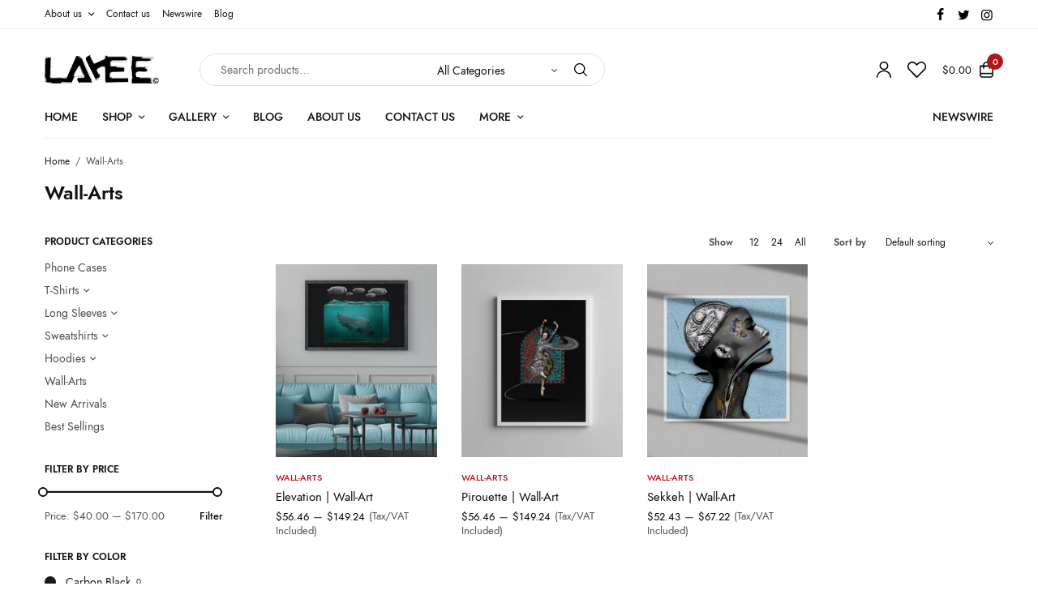

--- FILE ---
content_type: text/html; charset=UTF-8
request_url: https://lateestore.com/product-category/wall-arts/
body_size: 39354
content:
<!doctype html>
<html lang="en-US" prefix="og: https://ogp.me/ns#">
<head>
	<meta charset="UTF-8" />
	<meta name="viewport" content="width=device-width, initial-scale=1, maximum-scale=1, viewport-fit=cover">
	<link rel="profile" href="https://gmpg.org/xfn/11">
					<script>document.documentElement.className = document.documentElement.className + ' yes-js js_active js'</script>
				<style>img:is([sizes="auto" i], [sizes^="auto," i]) { contain-intrinsic-size: 3000px 1500px }</style>
	
<!-- Google Tag Manager for WordPress by gtm4wp.com -->
<script data-cfasync="false" data-pagespeed-no-defer>
	var gtm4wp_datalayer_name = "dataLayer";
	var dataLayer = dataLayer || [];
	const gtm4wp_use_sku_instead = 0;
	const gtm4wp_currency = 'USD';
	const gtm4wp_product_per_impression = 0;
	const gtm4wp_clear_ecommerce = false;
	const gtm4wp_datalayer_max_timeout = 2000;
</script>
<!-- End Google Tag Manager for WordPress by gtm4wp.com -->
<!-- Search Engine Optimization by Rank Math - https://rankmath.com/ -->
<title>Wall-Arts - LaTEE STORE</title>
<meta name="robots" content="index, follow, max-snippet:-1, max-video-preview:-1, max-image-preview:large"/>
<link rel="canonical" href="https://lateestore.com/product-category/wall-arts/" />
<meta property="og:locale" content="en_US" />
<meta property="og:type" content="article" />
<meta property="og:title" content="Wall-Arts - LaTEE STORE" />
<meta property="og:url" content="https://lateestore.com/product-category/wall-arts/" />
<meta property="og:site_name" content="LaTEE STORE" />
<meta property="og:image" content="https://lateestore.com/wp-content/uploads/2022/05/wallart-category-thumbnail-v2-op.jpg" />
<meta property="og:image:secure_url" content="https://lateestore.com/wp-content/uploads/2022/05/wallart-category-thumbnail-v2-op.jpg" />
<meta property="og:image:width" content="433" />
<meta property="og:image:height" content="519" />
<meta property="og:image:type" content="image/jpeg" />
<meta name="twitter:card" content="summary_large_image" />
<meta name="twitter:title" content="Wall-Arts - LaTEE STORE" />
<meta name="twitter:image" content="https://lateestore.com/wp-content/uploads/2021/04/default-social-share-image-op.jpg" />
<meta name="twitter:label1" content="Products" />
<meta name="twitter:data1" content="3" />
<script type="application/ld+json" class="rank-math-schema">{"@context":"https://schema.org","@graph":[{"@type":"ClothingStore","@id":"https://lateestore.com/#organization","name":"LaTEE STORE","url":"https://lateestore.com","logo":{"@type":"ImageObject","@id":"https://lateestore.com/#logo","url":"https://lateestore.com/wp-content/uploads/2021/04/latee-store-round-logo-black-op.png","contentUrl":"https://lateestore.com/wp-content/uploads/2021/04/latee-store-round-logo-black-op.png","caption":"LaTEE STORE","inLanguage":"en-US","width":"1000","height":"1000"},"openingHours":["Monday,Tuesday,Wednesday,Thursday,Friday,Saturday,Sunday 09:00-17:00"],"image":{"@id":"https://lateestore.com/#logo"}},{"@type":"WebSite","@id":"https://lateestore.com/#website","url":"https://lateestore.com","name":"LaTEE STORE","publisher":{"@id":"https://lateestore.com/#organization"},"inLanguage":"en-US"},{"@type":"CollectionPage","@id":"https://lateestore.com/product-category/wall-arts/#webpage","url":"https://lateestore.com/product-category/wall-arts/","name":"Wall-Arts - LaTEE STORE","isPartOf":{"@id":"https://lateestore.com/#website"},"inLanguage":"en-US"},{"@context":"https://schema.org/","@graph":[{"@type":"Product","name":"Elevation | Wall-Art - LaTEE STORE","url":"https://lateestore.com/product/elevation-wall-art/","@id":"https://lateestore.com/product/elevation-wall-art/","description":"This product can be purchased as Canvas or Framed Poster It requires additional 2-6 days on top of the delivery estimate outlined at checkout Full product details for each type can be found further down in the description Please note that you can only amend or change your order within the first 8 hours of submitting your order Wall-arts are not qualified for free shipping"},{"@type":"Product","name":"Pirouette | Wall-Art - LaTEE STORE","url":"https://lateestore.com/product/pirouette-wall-art/","@id":"https://lateestore.com/product/pirouette-wall-art/","description":"This product can be purchased as Canvas or Framed Poster It requires additional 2-6 days on top of the delivery estimate outlined at checkout Full product details for each type can be found further down in the description Please note that you can only amend or change your order within the first 8 hours of submitting your order"},{"@type":"Product","name":"Sekkeh | Wall-Art - LaTEE STORE","url":"https://lateestore.com/product/sekkeh-wall-art/","@id":"https://lateestore.com/product/sekkeh-wall-art/","description":"This product can be purchased as Canvas or Framed Poster It requires additional 2-6 days on top of the delivery estimate outlined at checkout Full product details for each type can be found further down in the description Please note that you can only amend or change your order within the first 8 hours of submitting your order"}]}]}</script>
<!-- /Rank Math WordPress SEO plugin -->

<link rel='dns-prefetch' href='//indestructibletype.com' />
<link rel="alternate" type="application/rss+xml" title="LaTEE STORE &raquo; Feed" href="https://lateestore.com/feed/" />
<link rel="alternate" type="application/rss+xml" title="LaTEE STORE &raquo; Comments Feed" href="https://lateestore.com/comments/feed/" />
<link rel="alternate" type="application/rss+xml" title="LaTEE STORE &raquo; Wall-Arts Category Feed" href="https://lateestore.com/product-category/wall-arts/feed/" />
<script type="text/javascript">
/* <![CDATA[ */
window._wpemojiSettings = {"baseUrl":"https:\/\/s.w.org\/images\/core\/emoji\/16.0.1\/72x72\/","ext":".png","svgUrl":"https:\/\/s.w.org\/images\/core\/emoji\/16.0.1\/svg\/","svgExt":".svg","source":{"concatemoji":"https:\/\/lateestore.com\/wp-includes\/js\/wp-emoji-release.min.js?ver=6.8.3"}};
/*! This file is auto-generated */
!function(s,n){var o,i,e;function c(e){try{var t={supportTests:e,timestamp:(new Date).valueOf()};sessionStorage.setItem(o,JSON.stringify(t))}catch(e){}}function p(e,t,n){e.clearRect(0,0,e.canvas.width,e.canvas.height),e.fillText(t,0,0);var t=new Uint32Array(e.getImageData(0,0,e.canvas.width,e.canvas.height).data),a=(e.clearRect(0,0,e.canvas.width,e.canvas.height),e.fillText(n,0,0),new Uint32Array(e.getImageData(0,0,e.canvas.width,e.canvas.height).data));return t.every(function(e,t){return e===a[t]})}function u(e,t){e.clearRect(0,0,e.canvas.width,e.canvas.height),e.fillText(t,0,0);for(var n=e.getImageData(16,16,1,1),a=0;a<n.data.length;a++)if(0!==n.data[a])return!1;return!0}function f(e,t,n,a){switch(t){case"flag":return n(e,"\ud83c\udff3\ufe0f\u200d\u26a7\ufe0f","\ud83c\udff3\ufe0f\u200b\u26a7\ufe0f")?!1:!n(e,"\ud83c\udde8\ud83c\uddf6","\ud83c\udde8\u200b\ud83c\uddf6")&&!n(e,"\ud83c\udff4\udb40\udc67\udb40\udc62\udb40\udc65\udb40\udc6e\udb40\udc67\udb40\udc7f","\ud83c\udff4\u200b\udb40\udc67\u200b\udb40\udc62\u200b\udb40\udc65\u200b\udb40\udc6e\u200b\udb40\udc67\u200b\udb40\udc7f");case"emoji":return!a(e,"\ud83e\udedf")}return!1}function g(e,t,n,a){var r="undefined"!=typeof WorkerGlobalScope&&self instanceof WorkerGlobalScope?new OffscreenCanvas(300,150):s.createElement("canvas"),o=r.getContext("2d",{willReadFrequently:!0}),i=(o.textBaseline="top",o.font="600 32px Arial",{});return e.forEach(function(e){i[e]=t(o,e,n,a)}),i}function t(e){var t=s.createElement("script");t.src=e,t.defer=!0,s.head.appendChild(t)}"undefined"!=typeof Promise&&(o="wpEmojiSettingsSupports",i=["flag","emoji"],n.supports={everything:!0,everythingExceptFlag:!0},e=new Promise(function(e){s.addEventListener("DOMContentLoaded",e,{once:!0})}),new Promise(function(t){var n=function(){try{var e=JSON.parse(sessionStorage.getItem(o));if("object"==typeof e&&"number"==typeof e.timestamp&&(new Date).valueOf()<e.timestamp+604800&&"object"==typeof e.supportTests)return e.supportTests}catch(e){}return null}();if(!n){if("undefined"!=typeof Worker&&"undefined"!=typeof OffscreenCanvas&&"undefined"!=typeof URL&&URL.createObjectURL&&"undefined"!=typeof Blob)try{var e="postMessage("+g.toString()+"("+[JSON.stringify(i),f.toString(),p.toString(),u.toString()].join(",")+"));",a=new Blob([e],{type:"text/javascript"}),r=new Worker(URL.createObjectURL(a),{name:"wpTestEmojiSupports"});return void(r.onmessage=function(e){c(n=e.data),r.terminate(),t(n)})}catch(e){}c(n=g(i,f,p,u))}t(n)}).then(function(e){for(var t in e)n.supports[t]=e[t],n.supports.everything=n.supports.everything&&n.supports[t],"flag"!==t&&(n.supports.everythingExceptFlag=n.supports.everythingExceptFlag&&n.supports[t]);n.supports.everythingExceptFlag=n.supports.everythingExceptFlag&&!n.supports.flag,n.DOMReady=!1,n.readyCallback=function(){n.DOMReady=!0}}).then(function(){return e}).then(function(){var e;n.supports.everything||(n.readyCallback(),(e=n.source||{}).concatemoji?t(e.concatemoji):e.wpemoji&&e.twemoji&&(t(e.twemoji),t(e.wpemoji)))}))}((window,document),window._wpemojiSettings);
/* ]]> */
</script>
	<link rel="preload" href="https://lateestore.com/wp-content/themes/peakshops/assets/fonts/paymentfont-webfont.woff?v=1.2.5" as="font" crossorigin="anonymous">
	
<style id='wp-emoji-styles-inline-css' type='text/css'>

	img.wp-smiley, img.emoji {
		display: inline !important;
		border: none !important;
		box-shadow: none !important;
		height: 1em !important;
		width: 1em !important;
		margin: 0 0.07em !important;
		vertical-align: -0.1em !important;
		background: none !important;
		padding: 0 !important;
	}
</style>
<link rel='stylesheet' id='wp-block-library-css' href='https://lateestore.com/wp-includes/css/dist/block-library/style.min.css?ver=6.8.3' type='text/css' media='all' />
<style id='classic-theme-styles-inline-css' type='text/css'>
/*! This file is auto-generated */
.wp-block-button__link{color:#fff;background-color:#32373c;border-radius:9999px;box-shadow:none;text-decoration:none;padding:calc(.667em + 2px) calc(1.333em + 2px);font-size:1.125em}.wp-block-file__button{background:#32373c;color:#fff;text-decoration:none}
</style>
<style id='noptin-email-optin-style-inline-css' type='text/css'>
.wp-block-noptin-email-optin{align-items:center;box-sizing:border-box;display:flex;justify-content:center;min-height:280px;padding:20px;position:relative;text-align:center}.wp-block-noptin-email-optin *{box-sizing:border-box}.wp-block-noptin-email-optin form{width:100%}.wp-block-noptin-email-optin.is-style-noptin-flex .noptin-block-form-footer{align-items:center;display:flex;gap:10px;justify-content:center}.wp-block-noptin-email-optin.is-style-noptin-flex .noptin-block-form-footer .noptin_form_input_email{flex-grow:1;min-width:0}.wp-block-noptin-email-optin.is-style-noptin-flex .noptin-block-form-footer .noptin_form_submit{flex-shrink:1;margin-top:0}:where(.wp-block-noptin-email-optin:not(.is-style-noptin-unstyled) input.noptin_form_input_email){background-color:#fff;border:1px solid #ced4da;border-radius:.25rem;box-shadow:none;color:#495057;padding:.45rem 1.2rem;transition:border-color .15s ease-in-out,box-shadow .15s ease-in-out}:where(.wp-block-noptin-email-optin:not(.is-style-noptin-unstyled) input.noptin_form_input_email:focus){background-color:#fff;border-color:#73b1e9;color:#495057;outline:0}:where(.wp-block-noptin-email-optin:not(.is-style-noptin-unstyled) .noptin_form_submit){background-clip:padding-box;background-color:#1e73be;border:1px solid transparent;border-radius:.25rem;box-shadow:none;color:#fff;font-weight:400;padding:.45rem 1.2rem;transition:color .15s ease-in-out,background-color .15s ease-in-out,border-color .15s ease-in-out,box-shadow .15s ease-in-out}:where(.wp-block-noptin-email-optin:not(.is-style-noptin-unstyled) .noptin_form_submit):focus,:where(.wp-block-noptin-email-optin:not(.is-style-noptin-unstyled) .noptin_form_submit):hover{box-shadow:0 .5rem 1rem rgba(0,0,0,.15)}.wp-block-noptin-email-optin:not(.is-style-noptin-unstyled) .noptin_form_title{font-size:23px;font-weight:700;line-height:1.4125;margin-bottom:10px;margin-top:16px;padding-top:4px}.wp-block-noptin-email-optin:not(.is-style-noptin-unstyled) .noptin_form_description{font-size:16px;line-height:1.3;margin-bottom:10px}.wp-block-noptin-email-optin:not(.is-style-noptin-unstyled) input.noptin_form_input_email{display:block;margin:0;width:100%}.wp-block-noptin-email-optin:not(.is-style-noptin-unstyled) input.noptin_form_input_email::-ms-expand{background-color:transparent;border:0}.wp-block-noptin-email-optin:not(.is-style-noptin-unstyled) .noptin_form_submit{display:block;flex:1 0 0;margin-top:10px;position:relative;text-align:center;text-transform:none;-webkit-user-select:none;-moz-user-select:none;user-select:none;vertical-align:middle;width:100%}.wp-block-noptin-email-optin:not(.is-style-noptin-unstyled) .noptin_form_submit:focus,.wp-block-noptin-email-optin:not(.is-style-noptin-unstyled) .noptin_form_submit:hover{outline:0!important}.noptin-block-form-header:empty{display:none}

</style>
<link rel='stylesheet' id='noptin-form-css' href='https://lateestore.com/wp-content/plugins/newsletter-optin-box/build/Forms/assets/css/style-form.css?ver=bde59fed1153516aaf60' type='text/css' media='all' />
<style id='global-styles-inline-css' type='text/css'>
:root{--wp--preset--aspect-ratio--square: 1;--wp--preset--aspect-ratio--4-3: 4/3;--wp--preset--aspect-ratio--3-4: 3/4;--wp--preset--aspect-ratio--3-2: 3/2;--wp--preset--aspect-ratio--2-3: 2/3;--wp--preset--aspect-ratio--16-9: 16/9;--wp--preset--aspect-ratio--9-16: 9/16;--wp--preset--color--black: #000000;--wp--preset--color--cyan-bluish-gray: #abb8c3;--wp--preset--color--white: #ffffff;--wp--preset--color--pale-pink: #f78da7;--wp--preset--color--vivid-red: #cf2e2e;--wp--preset--color--luminous-vivid-orange: #ff6900;--wp--preset--color--luminous-vivid-amber: #fcb900;--wp--preset--color--light-green-cyan: #7bdcb5;--wp--preset--color--vivid-green-cyan: #00d084;--wp--preset--color--pale-cyan-blue: #8ed1fc;--wp--preset--color--vivid-cyan-blue: #0693e3;--wp--preset--color--vivid-purple: #9b51e0;--wp--preset--color--thb-accent: #b3161a;--wp--preset--gradient--vivid-cyan-blue-to-vivid-purple: linear-gradient(135deg,rgba(6,147,227,1) 0%,rgb(155,81,224) 100%);--wp--preset--gradient--light-green-cyan-to-vivid-green-cyan: linear-gradient(135deg,rgb(122,220,180) 0%,rgb(0,208,130) 100%);--wp--preset--gradient--luminous-vivid-amber-to-luminous-vivid-orange: linear-gradient(135deg,rgba(252,185,0,1) 0%,rgba(255,105,0,1) 100%);--wp--preset--gradient--luminous-vivid-orange-to-vivid-red: linear-gradient(135deg,rgba(255,105,0,1) 0%,rgb(207,46,46) 100%);--wp--preset--gradient--very-light-gray-to-cyan-bluish-gray: linear-gradient(135deg,rgb(238,238,238) 0%,rgb(169,184,195) 100%);--wp--preset--gradient--cool-to-warm-spectrum: linear-gradient(135deg,rgb(74,234,220) 0%,rgb(151,120,209) 20%,rgb(207,42,186) 40%,rgb(238,44,130) 60%,rgb(251,105,98) 80%,rgb(254,248,76) 100%);--wp--preset--gradient--blush-light-purple: linear-gradient(135deg,rgb(255,206,236) 0%,rgb(152,150,240) 100%);--wp--preset--gradient--blush-bordeaux: linear-gradient(135deg,rgb(254,205,165) 0%,rgb(254,45,45) 50%,rgb(107,0,62) 100%);--wp--preset--gradient--luminous-dusk: linear-gradient(135deg,rgb(255,203,112) 0%,rgb(199,81,192) 50%,rgb(65,88,208) 100%);--wp--preset--gradient--pale-ocean: linear-gradient(135deg,rgb(255,245,203) 0%,rgb(182,227,212) 50%,rgb(51,167,181) 100%);--wp--preset--gradient--electric-grass: linear-gradient(135deg,rgb(202,248,128) 0%,rgb(113,206,126) 100%);--wp--preset--gradient--midnight: linear-gradient(135deg,rgb(2,3,129) 0%,rgb(40,116,252) 100%);--wp--preset--font-size--small: 13px;--wp--preset--font-size--medium: 20px;--wp--preset--font-size--large: 36px;--wp--preset--font-size--x-large: 42px;--wp--preset--spacing--20: 0.44rem;--wp--preset--spacing--30: 0.67rem;--wp--preset--spacing--40: 1rem;--wp--preset--spacing--50: 1.5rem;--wp--preset--spacing--60: 2.25rem;--wp--preset--spacing--70: 3.38rem;--wp--preset--spacing--80: 5.06rem;--wp--preset--shadow--natural: 6px 6px 9px rgba(0, 0, 0, 0.2);--wp--preset--shadow--deep: 12px 12px 50px rgba(0, 0, 0, 0.4);--wp--preset--shadow--sharp: 6px 6px 0px rgba(0, 0, 0, 0.2);--wp--preset--shadow--outlined: 6px 6px 0px -3px rgba(255, 255, 255, 1), 6px 6px rgba(0, 0, 0, 1);--wp--preset--shadow--crisp: 6px 6px 0px rgba(0, 0, 0, 1);}:where(.is-layout-flex){gap: 0.5em;}:where(.is-layout-grid){gap: 0.5em;}body .is-layout-flex{display: flex;}.is-layout-flex{flex-wrap: wrap;align-items: center;}.is-layout-flex > :is(*, div){margin: 0;}body .is-layout-grid{display: grid;}.is-layout-grid > :is(*, div){margin: 0;}:where(.wp-block-columns.is-layout-flex){gap: 2em;}:where(.wp-block-columns.is-layout-grid){gap: 2em;}:where(.wp-block-post-template.is-layout-flex){gap: 1.25em;}:where(.wp-block-post-template.is-layout-grid){gap: 1.25em;}.has-black-color{color: var(--wp--preset--color--black) !important;}.has-cyan-bluish-gray-color{color: var(--wp--preset--color--cyan-bluish-gray) !important;}.has-white-color{color: var(--wp--preset--color--white) !important;}.has-pale-pink-color{color: var(--wp--preset--color--pale-pink) !important;}.has-vivid-red-color{color: var(--wp--preset--color--vivid-red) !important;}.has-luminous-vivid-orange-color{color: var(--wp--preset--color--luminous-vivid-orange) !important;}.has-luminous-vivid-amber-color{color: var(--wp--preset--color--luminous-vivid-amber) !important;}.has-light-green-cyan-color{color: var(--wp--preset--color--light-green-cyan) !important;}.has-vivid-green-cyan-color{color: var(--wp--preset--color--vivid-green-cyan) !important;}.has-pale-cyan-blue-color{color: var(--wp--preset--color--pale-cyan-blue) !important;}.has-vivid-cyan-blue-color{color: var(--wp--preset--color--vivid-cyan-blue) !important;}.has-vivid-purple-color{color: var(--wp--preset--color--vivid-purple) !important;}.has-black-background-color{background-color: var(--wp--preset--color--black) !important;}.has-cyan-bluish-gray-background-color{background-color: var(--wp--preset--color--cyan-bluish-gray) !important;}.has-white-background-color{background-color: var(--wp--preset--color--white) !important;}.has-pale-pink-background-color{background-color: var(--wp--preset--color--pale-pink) !important;}.has-vivid-red-background-color{background-color: var(--wp--preset--color--vivid-red) !important;}.has-luminous-vivid-orange-background-color{background-color: var(--wp--preset--color--luminous-vivid-orange) !important;}.has-luminous-vivid-amber-background-color{background-color: var(--wp--preset--color--luminous-vivid-amber) !important;}.has-light-green-cyan-background-color{background-color: var(--wp--preset--color--light-green-cyan) !important;}.has-vivid-green-cyan-background-color{background-color: var(--wp--preset--color--vivid-green-cyan) !important;}.has-pale-cyan-blue-background-color{background-color: var(--wp--preset--color--pale-cyan-blue) !important;}.has-vivid-cyan-blue-background-color{background-color: var(--wp--preset--color--vivid-cyan-blue) !important;}.has-vivid-purple-background-color{background-color: var(--wp--preset--color--vivid-purple) !important;}.has-black-border-color{border-color: var(--wp--preset--color--black) !important;}.has-cyan-bluish-gray-border-color{border-color: var(--wp--preset--color--cyan-bluish-gray) !important;}.has-white-border-color{border-color: var(--wp--preset--color--white) !important;}.has-pale-pink-border-color{border-color: var(--wp--preset--color--pale-pink) !important;}.has-vivid-red-border-color{border-color: var(--wp--preset--color--vivid-red) !important;}.has-luminous-vivid-orange-border-color{border-color: var(--wp--preset--color--luminous-vivid-orange) !important;}.has-luminous-vivid-amber-border-color{border-color: var(--wp--preset--color--luminous-vivid-amber) !important;}.has-light-green-cyan-border-color{border-color: var(--wp--preset--color--light-green-cyan) !important;}.has-vivid-green-cyan-border-color{border-color: var(--wp--preset--color--vivid-green-cyan) !important;}.has-pale-cyan-blue-border-color{border-color: var(--wp--preset--color--pale-cyan-blue) !important;}.has-vivid-cyan-blue-border-color{border-color: var(--wp--preset--color--vivid-cyan-blue) !important;}.has-vivid-purple-border-color{border-color: var(--wp--preset--color--vivid-purple) !important;}.has-vivid-cyan-blue-to-vivid-purple-gradient-background{background: var(--wp--preset--gradient--vivid-cyan-blue-to-vivid-purple) !important;}.has-light-green-cyan-to-vivid-green-cyan-gradient-background{background: var(--wp--preset--gradient--light-green-cyan-to-vivid-green-cyan) !important;}.has-luminous-vivid-amber-to-luminous-vivid-orange-gradient-background{background: var(--wp--preset--gradient--luminous-vivid-amber-to-luminous-vivid-orange) !important;}.has-luminous-vivid-orange-to-vivid-red-gradient-background{background: var(--wp--preset--gradient--luminous-vivid-orange-to-vivid-red) !important;}.has-very-light-gray-to-cyan-bluish-gray-gradient-background{background: var(--wp--preset--gradient--very-light-gray-to-cyan-bluish-gray) !important;}.has-cool-to-warm-spectrum-gradient-background{background: var(--wp--preset--gradient--cool-to-warm-spectrum) !important;}.has-blush-light-purple-gradient-background{background: var(--wp--preset--gradient--blush-light-purple) !important;}.has-blush-bordeaux-gradient-background{background: var(--wp--preset--gradient--blush-bordeaux) !important;}.has-luminous-dusk-gradient-background{background: var(--wp--preset--gradient--luminous-dusk) !important;}.has-pale-ocean-gradient-background{background: var(--wp--preset--gradient--pale-ocean) !important;}.has-electric-grass-gradient-background{background: var(--wp--preset--gradient--electric-grass) !important;}.has-midnight-gradient-background{background: var(--wp--preset--gradient--midnight) !important;}.has-small-font-size{font-size: var(--wp--preset--font-size--small) !important;}.has-medium-font-size{font-size: var(--wp--preset--font-size--medium) !important;}.has-large-font-size{font-size: var(--wp--preset--font-size--large) !important;}.has-x-large-font-size{font-size: var(--wp--preset--font-size--x-large) !important;}
:where(.wp-block-post-template.is-layout-flex){gap: 1.25em;}:where(.wp-block-post-template.is-layout-grid){gap: 1.25em;}
:where(.wp-block-columns.is-layout-flex){gap: 2em;}:where(.wp-block-columns.is-layout-grid){gap: 2em;}
:root :where(.wp-block-pullquote){font-size: 1.5em;line-height: 1.6;}
</style>
<style id='woocommerce-inline-inline-css' type='text/css'>
.woocommerce form .form-row .required { visibility: visible; }
</style>
<link rel='stylesheet' id='wc-gateway-ppec-frontend-css' href='https://lateestore.com/wp-content/plugins/woocommerce-gateway-paypal-express-checkout/assets/css/wc-gateway-ppec-frontend.css?ver=2.1.3' type='text/css' media='all' />
<link rel='stylesheet' id='brands-styles-css' href='https://lateestore.com/wp-content/plugins/woocommerce/assets/css/brands.css?ver=10.1.3' type='text/css' media='all' />
<link rel='stylesheet' id='thb-app-css' href='https://lateestore.com/wp-content/themes/peakshops/assets/css/app.css?ver=1.5.3' type='text/css' media='all' />
<style id='thb-app-inline-css' type='text/css'>
@media screen and (min-width:1068px) {.header.fixed .logo-holder .logolink .logoimg {max-height:24px;}.header.fixed .logo-holder .logolink .logoimg[src$=".svg"] {max-height:100%;height:24px;}}h1, h2, h3, h4, h5, h6,.h1, .h2, .h3, .h4, .h5, .h6 {font-family:'Jost', 'BlinkMacSystemFont', -apple-system, 'Roboto', 'Lucida Sans';}body {font-family:'Jost', 'BlinkMacSystemFont', -apple-system, 'Roboto', 'Lucida Sans';}.thb-full-menu {}.thb-mobile-menu,.thb-secondary-menu {}em {}label {}input[type="submit"],submit,.button,.btn,.btn-block,.btn-text,.vc_btn3 {}.widget .thb-widget-title {}.thb-full-menu>.menu-item>a {}.thb-full-menu .menu-item .sub-menu .menu-item a {}.thb-secondary-area .thb-secondary-item,.thb-cart-amount .amount {}.thb-mobile-menu>li>a {}.thb-mobile-menu .sub-menu a {}#mobile-menu .thb-secondary-menu a {}#mobile-menu .side-panel-inner .mobile-menu-bottom .menu-footer {}#mobile-menu .side-panel-inner .mobile-menu-bottom .thb-social-links-container {}.widget .thb-widget-title {}.footer .widget .thb-widget-title {}.footer .widget,.footer .widget p {}.subfooter .thb-full-menu>.menu-item>a {}.subfooter p {}.subfooter .thb-social-links-container {}.thb-cookie-bar {background-color:rgba(10,10,10,0.6) !important;}a:hover,h1 small, h2 small, h3 small, h4 small, h5 small, h6 small,h1 small a, h2 small a, h3 small a, h4 small a, h5 small a, h6 small a,.thb-full-menu .menu-item.menu-item-has-children.menu-item-mega-parent > .sub-menu > li.mega-menu-title > a,.thb-full-menu .menu-item.menu-item-has-children.menu-item-mega-parent > .sub-menu > li.menu-item-has-children > .sub-menu > li.title-item > a,.thb-dropdown-color-dark .thb-full-menu .sub-menu li a:hover,.thb-full-menu .sub-menu li.title-item > a,.post .thb-read-more,.post-detail .thb-article-nav .thb-article-nav-post:hover span,.post-detail .thb-article-nav .thb-article-nav-post:hover strong,.commentlist .comment .reply,.commentlist .review .reply,.star-rating > span:before, .comment-form-rating p.stars > span:before,.comment-form-rating p.stars:hover a, .comment-form-rating p.stars.selected a,.widget ul a:hover,.widget.widget_nav_menu li.active > a,.widget.widget_nav_menu li.active > .thb-arrow,.widget.widget_nav_menu li.active > .count, .widget.widget_pages li.active > a,.widget.widget_pages li.active > .thb-arrow,.widget.widget_pages li.active > .count, .widget.widget_meta li.active > a,.widget.widget_meta li.active > .thb-arrow,.widget.widget_meta li.active > .count, .widget.widget_product_categories li.active > a,.widget.widget_product_categories li.active > .thb-arrow,.widget.widget_product_categories li.active > .count,.has-thb-accent-color,.has-thb-accent-color p,.wp-block-button .wp-block-button__link.has-thb-accent-color,.wp-block-button .wp-block-button__link.has-thb-accent-color p,input[type="submit"].white:hover,.button.white:hover,.btn.white:hover,.thb-social-links-container.style3 .thb-social-link,.thb_title .thb_title_link,.thb-tabs.style3 .thb-tab-menu .vc_tta-panel-heading a.active,.thb-page-menu li:hover a, .thb-page-menu li.current_page_item a,.thb-page-menu.style0 li:hover a, .thb-page-menu.style0 li.current_page_item a,.thb-testimonials.style7 .testimonial-author cite,.thb-testimonials.style7 .testimonial-author span,.thb-iconbox.top.type5 .iconbox-content .thb-read-more,.thb-autotype .thb-autotype-entry,.thb-pricing-table.style2 .pricing-container .thb_pricing_head .thb-price,.thb-menu-item .thb-menu-item-parent .thb-menu-title h6,.thb-filter-bar .thb-products-per-page a.active,.products .product .woocommerce-loop-product__title a:hover,.products .product .product-category,.products .product .product-category a,.products .product.thb-listing-button-style4 .thb_transform_price .button,.products .product-category:hover h2,.thb-product-detail .product-information .woocommerce-product-rating .woocommerce-review-link,.thb-product-detail .variations_form .reset_variations,.thb-product-tabs.thb-product-tabs-style3 .wc-tabs li.active a,.woocommerce-account .woocommerce-MyAccount-navigation .is-active a,.thb-checkout-toggle a,.woocommerce-terms-and-conditions-wrapper .woocommerce-privacy-policy-text a,.woocommerce-terms-and-conditions-wrapper label a,.subfooter.dark a:hover{color:#b3161a;}.thb-secondary-area .thb-secondary-item .count,.post.style4 h3:after,.tag-cloud-link:hover, .post-detail .thb-article-tags a:hover,.has-thb-accent-background-color,.wp-block-button .wp-block-button__link.has-thb-accent-background-color,input[type="submit"]:not(.white):not(.style2):hover,.button:not(.white):not(.style2):hover,.btn:not(.white):not(.style2):hover,input[type="submit"].grey:hover,.button.grey:hover,.btn.grey:hover,input[type="submit"].accent:not(.style2), input[type="submit"].alt:not(.style2),.button.accent:not(.style2),.button.alt:not(.style2),.btn.accent:not(.style2),.btn.alt:not(.style2),.btn-text.style3 .circle-btn,.thb-slider.thb-carousel.thb-slider-style3 .thb-slide .thb-slide-content-inner, .thb-slider.thb-carousel.thb-slider-style5 .thb-slide .thb-slide-content-inner,.thb-inner-buttons .btn-text-regular.style2.accent:after,.thb-page-menu.style1 li:hover a, .thb-page-menu.style1 li.current_page_item a,.thb-client-row.thb-opacity.with-accent .thb-client:hover,.thb-client-row .style4 .accent-color,.thb-progressbar .thb-progress span,.thb-product-icon:hover, .thb-product-icon.exists,.products .product-category.thb-category-style3 .thb-category-link:after,.products .product-category.thb-category-style4:hover .woocommerce-loop-category__title:after,.products .product-category.thb-category-style6 .thb-category-link:hover .woocommerce-loop-category__title,.thb-product-nav .thb-product-nav-button:hover .product-nav-link,#scroll_to_top:hover,.products .product.thb-listing-button-style5 .thb-addtocart-with-quantity .button.accent,.wc-block-grid__products .wc-block-grid__product .wc-block-grid__product-add-to-cart .wp-block-button__link:hover {background-color:#b3161a;}input[type="submit"].accent:not(.white):not(.style2):hover, input[type="submit"].alt:not(.white):not(.style2):hover,.button.accent:not(.white):not(.style2):hover,.button.alt:not(.white):not(.style2):hover,.btn.accent:not(.white):not(.style2):hover,.btn.alt:not(.white):not(.style2):hover {background-color:#a11417;}.thb-checkout-toggle {background-color:rgba(179,22,26, 0.1);border-color:rgba(179,22,26, 0.3);}input[type="submit"].style2.accent,.button.style2.accent,.btn.style2.accent,.thb-social-links-container.style3 .thb-social-link,.thb-inner-buttons .btn-text-regular.accent,.thb-page-menu.style1 li:hover a, .thb-page-menu.style1 li.current_page_item a,.thb-client-row.has-border.thb-opacity.with-accent .thb-client:hover,.thb-pricing-table.style1 .thb-pricing-column.highlight-true .pricing-container,.thb-hotspot-container .thb-hotspot.pin-accent,.thb-product-nav .thb-product-nav-button:hover .product-nav-link,#scroll_to_top:hover {border-color:#b3161a;}.thb-tabs.style4 .thb-tab-menu .vc_tta-panel-heading a.active,.thb-page-menu.style1 li:hover + li a, .thb-page-menu.style1 li.current_page_item + li a,.thb-iconbox.top.type5,.thb-product-detail.thb-product-sticky,.thb-product-tabs.thb-product-tabs-style4 .wc-tabs li.active {border-top-color:#b3161a;}.post .thb-read-more svg,.post .thb-read-more svg .bar,.commentlist .comment .reply svg path,.commentlist .review .reply svg path,.btn-text.style4 .arrow svg:first-child,.thb_title .thb_title_link svg,.thb_title .thb_title_link svg .bar,.thb-iconbox.top.type5 .iconbox-content .thb-read-more svg,.thb-iconbox.top.type5 .iconbox-content .thb-read-more svg .bar {fill:#b3161a;}.thb_title.style10 .thb_title_icon svg path,.thb_title.style10 .thb_title_icon svg circle,.thb_title.style10 .thb_title_icon svg rect,.thb_title.style10 .thb_title_icon svg ellipse,.products .product.thb-listing-button-style3 .product-thumbnail .button.black:hover svg,.products .product.thb-listing-button-style3 .product-thumbnail .button.accent svg,.thb-testimonials.style10 .slick-dots li .text_bullet svg path {stroke:#b3161a;}.thb-tabs.style1 .vc_tta-panel-heading a.active, .thb-tabs.style2 .vc_tta-panel-heading a.active,.thb-product-tabs.thb-product-tabs-style1 .wc-tabs li.active a, .thb-product-tabs.thb-product-tabs-style2 .wc-tabs li.active a {color:#b3161a;-moz-box-shadow:inset 0 -3px 0 0 #b3161a;-webkit-box-shadow:inset 0 -3px 0 0 #b3161a;box-shadow:inset 0 -3px 0 0 #b3161a;} a:hover { color:#b3161a; }.thb-full-menu>li> a:hover { color:#b3161a; }#mobile-menu .thb-mobile-menu>li> a:hover { color:#b3161a; }#mobile-menu.dark .thb-mobile-menu>li> a:hover { color:#b3161a; }.star-rating>span:before,.comment-form-rating p.stars>span:before {color:#b3161a;}.price ins, .price .amount,.thb-cart-amount .amount,.product_list_widget .amount {color:#000000;}.badge.new {background:#0a0a0a;}.badge.new.style5:after {border-right-color:#0a0a0a;}.badge.onsale,.wc-block-grid__products .wc-block-grid__product .wc-block-grid__product-onsale {background:#b3161a;}.badge.onsale.style5:after {border-right-color:#b3161a;}.thb-temp-message,.woocommerce-message {background-color:#0a0a0a;}.woocommerce-info:not(.cart-empty) {background-color:#0a0a0a;}.thb-woocommerce-header.style1 .thb-shop-title,.thb-woocommerce-header.style2 .thb-shop-title,.thb-woocommerce-header.style3 .thb-shop-title {}.products .product .woocommerce-loop-product__title,.wc-block-grid__products .wc-block-grid__product .woocommerce-loop-product__title .wc-block-grid__product-title {}.products .product .amount {}.products .product .product-category {}.products .product .product-excerpt {}.products .product .button {}.thb-product-detail .product-information h1 {font-size:28px;}.thb-product-detail .product-information .price .amount {}.thb-product-detail .product-information .entry-summary .woocommerce-product-details__short-description {}@media screen and (min-width:768px) {.thb-secondary-area .thb-secondary-item svg {height:20px;}}.footer {margin-top:20px;}.footer {padding-top:25px;padding-bottom:0px;}.subfooter {padding-top:0px;}@media screen and (min-width:1068px) {h1,.h1 {}}h1,.h1 {}@media screen and (min-width:1068px) {h2 {}}h2 {}@media screen and (min-width:1068px) {h3 {}}h3 {}@media screen and (min-width:1068px) {h4 {}}h4 {}@media screen and (min-width:1068px) {h5 {}}h5 {}h6 {}.page-id-468 #wrapper div[role="main"],.postid-468 #wrapper div[role="main"] {}.thb-temp-message, .woocommerce-message, .woocommerce-error, .woocommerce-info:not(.cart-empty) {animation-delay:0.5s, 5s;}.footer.light+.subfooter.light:after { background:transparent; }.thb_title.style10 h2 {margin-top:2px;}.thb-product-detail .product-information h1 {margin-top:-8px;}
</style>
<link rel='stylesheet' id='thb-style-css' href='https://lateestore.com/wp-content/themes/peakshops/style.css?ver=1.5.3' type='text/css' media='all' />
<link rel='stylesheet' id='thb-self-hosted-1-css' href='https://indestructibletype.com/fonts/Jost.css?ver=1.5.3' type='text/css' media='all' />
<link rel='stylesheet' id='dashicons-css' href='https://lateestore.com/wp-includes/css/dashicons.min.css?ver=6.8.3' type='text/css' media='all' />
<style id='dashicons-inline-css' type='text/css'>
[data-font="Dashicons"]:before {font-family: 'Dashicons' !important;content: attr(data-icon) !important;speak: none !important;font-weight: normal !important;font-variant: normal !important;text-transform: none !important;line-height: 1 !important;font-style: normal !important;-webkit-font-smoothing: antialiased !important;-moz-osx-font-smoothing: grayscale !important;}
</style>
<link rel='stylesheet' id='thwepof-public-style-css' href='https://lateestore.com/wp-content/plugins/woo-extra-product-options/public/assets/css/thwepof-public.min.css?ver=6.8.3' type='text/css' media='all' />
<link rel='stylesheet' id='jquery-ui-style-css' href='https://lateestore.com/wp-content/plugins/woo-extra-product-options/public/assets/css/jquery-ui/jquery-ui.css?ver=6.8.3' type='text/css' media='all' />
<link rel='stylesheet' id='jquery-timepicker-css' href='https://lateestore.com/wp-content/plugins/woo-extra-product-options/public/assets/js/timepicker/jquery.timepicker.css?ver=6.8.3' type='text/css' media='all' />
<script type="text/template" id="tmpl-variation-template">
	<div class="woocommerce-variation-description">{{{ data.variation.variation_description }}}</div>
	<div class="woocommerce-variation-price">{{{ data.variation.price_html }}}</div>
	<div class="woocommerce-variation-availability">{{{ data.variation.availability_html }}}</div>
</script>
<script type="text/template" id="tmpl-unavailable-variation-template">
	<p role="alert">Sorry, this product is unavailable. Please choose a different combination.</p>
</script>
<script type="text/javascript" src="https://lateestore.com/wp-includes/js/jquery/jquery.min.js?ver=3.7.1" id="jquery-core-js"></script>
<script type="text/javascript" src="https://lateestore.com/wp-includes/js/jquery/jquery-migrate.min.js?ver=3.4.1" id="jquery-migrate-js"></script>
<script type="text/javascript" src="https://lateestore.com/wp-content/plugins/woocommerce/assets/js/jquery-blockui/jquery.blockUI.min.js?ver=2.7.0-wc.10.1.3" id="jquery-blockui-js" defer="defer" data-wp-strategy="defer"></script>
<script type="text/javascript" id="wc-add-to-cart-js-extra">
/* <![CDATA[ */
var wc_add_to_cart_params = {"ajax_url":"\/wp-admin\/admin-ajax.php","wc_ajax_url":"\/?wc-ajax=%%endpoint%%","i18n_view_cart":"View cart","cart_url":"https:\/\/lateestore.com\/cart\/","is_cart":"","cart_redirect_after_add":"no"};
/* ]]> */
</script>
<script type="text/javascript" src="https://lateestore.com/wp-content/plugins/woocommerce/assets/js/frontend/add-to-cart.min.js?ver=10.1.3" id="wc-add-to-cart-js" defer="defer" data-wp-strategy="defer"></script>
<script type="text/javascript" src="https://lateestore.com/wp-content/plugins/woocommerce/assets/js/js-cookie/js.cookie.min.js?ver=2.1.4-wc.10.1.3" id="js-cookie-js" defer="defer" data-wp-strategy="defer"></script>
<script type="text/javascript" id="woocommerce-js-extra">
/* <![CDATA[ */
var woocommerce_params = {"ajax_url":"\/wp-admin\/admin-ajax.php","wc_ajax_url":"\/?wc-ajax=%%endpoint%%","i18n_password_show":"Show password","i18n_password_hide":"Hide password"};
/* ]]> */
</script>
<script type="text/javascript" src="https://lateestore.com/wp-content/plugins/woocommerce/assets/js/frontend/woocommerce.min.js?ver=10.1.3" id="woocommerce-js" defer="defer" data-wp-strategy="defer"></script>
<script type="text/javascript" src="https://lateestore.com/wp-includes/js/underscore.min.js?ver=1.13.7" id="underscore-js"></script>
<script type="text/javascript" id="wp-util-js-extra">
/* <![CDATA[ */
var _wpUtilSettings = {"ajax":{"url":"\/wp-admin\/admin-ajax.php"}};
/* ]]> */
</script>
<script type="text/javascript" src="https://lateestore.com/wp-includes/js/wp-util.min.js?ver=6.8.3" id="wp-util-js"></script>
<script type="text/javascript" id="wc-add-to-cart-variation-js-extra">
/* <![CDATA[ */
var wc_add_to_cart_variation_params = {"wc_ajax_url":"\/?wc-ajax=%%endpoint%%","i18n_no_matching_variations_text":"Sorry, no products matched your selection. Please choose a different combination.","i18n_make_a_selection_text":"Please select some product options before adding this product to your cart.","i18n_unavailable_text":"Sorry, this product is unavailable. Please choose a different combination.","i18n_reset_alert_text":"Your selection has been reset. Please select some product options before adding this product to your cart."};
/* ]]> */
</script>
<script type="text/javascript" src="https://lateestore.com/wp-content/plugins/woocommerce/assets/js/frontend/add-to-cart-variation.min.js?ver=10.1.3" id="wc-add-to-cart-variation-js" defer="defer" data-wp-strategy="defer"></script>
<script></script><link rel="https://api.w.org/" href="https://lateestore.com/wp-json/" /><link rel="alternate" title="JSON" type="application/json" href="https://lateestore.com/wp-json/wp/v2/product_cat/468" /><link rel="EditURI" type="application/rsd+xml" title="RSD" href="https://lateestore.com/xmlrpc.php?rsd" />
<meta name="generator" content="WordPress 6.8.3" />

<!-- Google Tag Manager for WordPress by gtm4wp.com -->
<!-- GTM Container placement set to footer -->
<script data-cfasync="false" data-pagespeed-no-defer>
	var dataLayer_content = {"pagePostType":"product","pagePostType2":"tax-product","pageCategory":[],"cartContent":{"totals":{"applied_coupons":[],"discount_total":0,"subtotal":0,"total":0},"items":[]}};
	dataLayer.push( dataLayer_content );
</script>
<script data-cfasync="false" data-pagespeed-no-defer>
(function(w,d,s,l,i){w[l]=w[l]||[];w[l].push({'gtm.start':
new Date().getTime(),event:'gtm.js'});var f=d.getElementsByTagName(s)[0],
j=d.createElement(s),dl=l!='dataLayer'?'&l='+l:'';j.async=true;j.src=
'//www.googletagmanager.com/gtm.js?id='+i+dl;f.parentNode.insertBefore(j,f);
})(window,document,'script','dataLayer','GTM-MW5PSSJ');
</script>
<!-- End Google Tag Manager for WordPress by gtm4wp.com --><style type="text/css" id="custom-background-css">
body.custom-background { background-color: #fff; }
</style>
	<link rel="icon" href="https://lateestore.com/wp-content/uploads/2020/10/cropped-favicon-op-32x32.png" sizes="32x32" />
<link rel="icon" href="https://lateestore.com/wp-content/uploads/2020/10/cropped-favicon-op-192x192.png" sizes="192x192" />
<link rel="apple-touch-icon" href="https://lateestore.com/wp-content/uploads/2020/10/cropped-favicon-op-180x180.png" />
<meta name="msapplication-TileImage" content="https://lateestore.com/wp-content/uploads/2020/10/cropped-favicon-op-270x270.png" />
		<style type="text/css" id="wp-custom-css">
			.products .product.thb-listing-button-style2 .product-thumbnail .button {
    border-radius: 0;
    position: absolute;
    bottom: 0;
    width: 100%;
    -moz-transform: translateY(101%);
    -ms-transform: translateY(101%);
    -webkit-transform: translateY(101%);
    transform: translateY(101%);
	transition-duration: 0.4s
}
.products .product.thb-listing-button-style2 .product-thumbnail .button:hover {
  background-color: #ffffff; /* white */
  color: black;
}


.thb-social-links-container .thb-social-link .thb-social-icon-container {
    line-height: 0;
    color: #000000;
}
.thb-social-links-container .thb-social-link .thb-social-icon-container:hover {
    color: #b3161a;
}


.thb-tabs.style4 .thb-tab-menu .vc_tta-panel-heading a.active, .thb-page-menu.style1 li:hover + li a, .thb-page-menu.style1 li.current_page_item + li a, .thb-iconbox.top.type5, .thb-product-detail.thb-product-sticky, .thb-product-tabs.thb-product-tabs-style4 .wc-tabs li.active {
    border-top-color: #000000;
}


.thb-product-detail .product-information .single_add_to_cart_button {
    width: 100%;
	margin-top: 10px;
}


.wc-block-cart__submit-button {
border: 2px solid;
    background-color: #000000;
    color: white;
	border-radius: 5px;
	transition: all 0.25s cubic-bezier(0.455, 0.03, 0.515, 0.955) !important;
}
.wc-block-cart__submit-button:hover {
    border: 2px solid;
    background-color: #b3161a;
	color: white;
}

.wc-block-components-checkout-place-order-button {
	border: 2px solid;
    background-color: #000000;
    color: white;
	border-radius: 5px;
	transition: all 0.25s cubic-bezier(0.455, 0.03, 0.515, 0.955) !important;
}
.wc-block-components-checkout-place-order-button:hover {
    background-color: #b3161a;
    color: white;
}


.wc-block-components-totals-shipping .wc-block-components-totals-shipping__change-address__link {
	color: #b3161a;
	font-style: italic;
	font-size: 120%;
}
.wc-block-components-totals-shipping .wc-block-components-totals-shipping__change-address__link:hover {
	color: #222222
}

#pa_phone-model {
	    max-width: 417.5px;
}
#pa_case-type {
	    max-width: 417.5px;
}
th.label {
	text-align: left;
}		</style>
		</head>
<body class="archive tax-product_cat term-wall-arts term-468 custom-background wp-theme-peakshops theme-peakshops woocommerce woocommerce-page woocommerce-no-js noptin subheader-full-width-off fixed-header-on fixed-header-scroll-off thb-header-search-style2 thb-dropdown-style1 right-click-off thb-quantity-style2 thb-borders-off thb-boxed-off thb-header-border-on thb-single-product-ajax-on wpb-js-composer js-comp-ver-8.1 vc_responsive">
<!-- Start Wrapper -->
<div id="wrapper">
		<div class="subheader style1 light subheader-mobile-off">
	<div class="row">
		<div class="small-12 medium-6 columns subheader-leftside">
			<ul id="menu-company" class="thb-full-menu"><li id="menu-item-10086" class="menu-item menu-item-type-post_type menu-item-object-page menu-item-has-children menu-item-10086"><a href="https://lateestore.com/about-us/">About us</a>
<ul class="sub-menu">
	<li id="menu-item-10087" class="menu-item menu-item-type-custom menu-item-object-custom menu-item-10087"><a href="https://lateestore.com/about-us/#collaborations-and-partnerships">Collaborations</a></li>
</ul>
</li>
<li id="menu-item-10092" class="menu-item menu-item-type-post_type menu-item-object-page menu-item-10092"><a href="https://lateestore.com/contact-us/">Contact us</a></li>
<li id="menu-item-10482" class="menu-item menu-item-type-post_type menu-item-object-page menu-item-10482"><a href="https://lateestore.com/newswire/">Newswire</a></li>
<li id="menu-item-10093" class="menu-item menu-item-type-post_type menu-item-object-page menu-item-10093"><a href="https://lateestore.com/blog/">Blog</a></li>
</ul>		</div>
		<div class="small-12 medium-6 columns subheader-rightside">
					<div class="thb-social-links-container ">
					<a href="https://facebook.com/officiallateestore" target="_blank" class="thb-social-link social-link-facebook" rel="noreferrer">
				<div class="thb-social-icon-container"><i class="thb-icon-facebook"></i></div>
							</a>
					<a href="https://twitter.com/LateeStore" target="_blank" class="thb-social-link social-link-twitter" rel="noreferrer">
				<div class="thb-social-icon-container"><i class="thb-icon-twitter"></i></div>
							</a>
					<a href="https://instagram.com/lateestore" target="_blank" class="thb-social-link social-link-instagram" rel="noreferrer">
				<div class="thb-social-icon-container"><i class="thb-icon-instagram"></i></div>
							</a>
				</div>
				</div>
	</div>
</div>
	<header class="header style1 thb-main-header thb-header-full-width-off light-header mobile-header-style2">
	<div class="header-logo-row">
		<div class="row align-middle">
							<div class="small-6 large-8 columns">
						<div class="logo-holder">
		<a href="https://lateestore.com/" class="logolink" title="LaTEE STORE">
			<img src="https://lateestore.com/wp-content/uploads/2020/10/lateestore-header-logo-op.png" loading="lazy" class="logoimg logo-dark" alt="LaTEE STORE" />
		</a>
	</div>
							<div class="thb-header-inline-search">
		<form role="search" method="get" class="woocommerce-product-search" action="https://lateestore.com/">
	<label class="screen-reader-text" for="woocommerce-product-search-field-0">Search for:</label>
	<input type="search" id="woocommerce-product-search-field-0" class="search-field" placeholder="Search products&hellip;" value="" name="s" />
	<select  name='product_cat' id='product_cat_0' class='thb-category-select'>
	<option value='0' selected='selected'>All Categories</option>
	<option class="level-0" value="tshirt">T-Shirts</option>
	<option class="level-0" value="long-sleeves-shirt">Long Sleeves</option>
	<option class="level-0" value="sweatshirts">Sweatshirts</option>
	<option class="level-0" value="new-arrivals">New Arrivals</option>
	<option class="level-0" value="hoodies">Hoodies</option>
	<option class="level-0" value="best-sellings">Best Sellings</option>
	<option class="level-0" value="original-hoodies">The Originals</option>
	<option class="level-0" value="trendy-hoodies">The Trendies</option>
	<option class="level-0" value="persia-hoodies">The Essence Of Persia</option>
	<option class="level-0" value="slogan-hoodies">The Slogans</option>
	<option class="level-0" value="persia-tshirts">The Essence Of Persia</option>
	<option class="level-0" value="trendy-tshirts">The Trendies</option>
	<option class="level-0" value="slogan-tshirts">The Slogans</option>
	<option class="level-0" value="original-tshirts">The Originals</option>
	<option class="level-0" value="persia-sweatshirts">The Essence Of Persia</option>
	<option class="level-0" value="trendy-sweatshirts">The Trendies</option>
	<option class="level-0" value="slogan-sweatshirts">The Slogans</option>
	<option class="level-0" value="original-sweatshirts">The Originals</option>
	<option class="level-0" value="persia-long-sleeves">The Essence Of Persia</option>
	<option class="level-0" value="trendy-long-sleeves">The Trendies</option>
	<option class="level-0" value="slogan-long-sleeves">The Slogans</option>
	<option class="level-0" value="original-long-sleeves">The Originals</option>
	<option class="level-0" value="wall-arts">Wall-Arts</option>
	<option class="level-0" value="phone-cases">Phone Cases</option>
</select>
	<button type="submit" class="" value="Search" aria-label="Search"><svg version="1.1" class="thb-search-icon" xmlns="http://www.w3.org/2000/svg" xmlns:xlink="http://www.w3.org/1999/xlink" x="0px" y="0px" width="20.999px" height="20.999px" viewBox="0 0 20.999 20.999" enable-background="new 0 0 20.999 20.999" xml:space="preserve"><path d="M8.797,0C3.949,0,0,3.949,0,8.796c0,4.849,3.949,8.797,8.797,8.797c2.118,0,4.065-0.759,5.586-2.014l5.16,5.171
	c0.333,0.332,0.874,0.332,1.206,0c0.333-0.333,0.333-0.874,0-1.207l-5.169-5.16c1.253-1.521,2.013-3.467,2.013-5.587
	C17.593,3.949,13.645,0,8.797,0L8.797,0z M8.797,1.703c3.928,0,7.094,3.166,7.094,7.093c0,3.929-3.166,7.095-7.094,7.095
	s-7.094-3.166-7.094-7.095C1.703,4.869,4.869,1.703,8.797,1.703z"/>
</svg>
</button>
	<input type="hidden" name="post_type" value="product" />
</form>
		<div class="thb-autocomplete-wrapper"></div>
	</div>
					</div>
				<div class="small-6 large-4 columns">
						<div class="thb-secondary-area thb-separator-off">
			<a class="thb-secondary-item thb-quick-profile" href="https://lateestore.com/my-account/" title="My Account">
							<svg version="1.1" class="thb-myaccount-icon" xmlns="http://www.w3.org/2000/svg" xmlns:xlink="http://www.w3.org/1999/xlink" x="0px" y="0px" viewBox="0 0 18 20" xml:space="preserve">
<path stroke-width="0.1" stroke-miterlimit="10" d="M18,19.3c0,0.4-0.3,0.7-0.8,0.7c-0.4,0-0.8-0.3-0.8-0.7c0-3.9-3.3-7.1-7.5-7.1c-4.1,0-7.5,3.2-7.5,7.1
	c0,0.4-0.3,0.7-0.8,0.7C0.3,20,0,19.7,0,19.3c0-4.7,4-8.5,9-8.5C14,10.7,18,14.6,18,19.3z M9,10.2c-3,0-5.4-2.3-5.4-5.1
	C3.6,2.3,6,0,9,0c3,0,5.4,2.3,5.4,5.1C14.4,8,12,10.2,9,10.2z M9,8.8c2.1,0,3.9-1.6,3.9-3.7c0-2-1.7-3.7-3.9-3.7
	c-2.1,0-3.9,1.6-3.9,3.7C5.1,7.1,6.9,8.8,9,8.8z"/>
</svg>
			</a>
				<a class="thb-secondary-item thb-quick-wishlist" href="https://lateestore.com/wishlist/" title="Wishlist">
						<div class="thb-item-icon-wrapper">
								<span class="thb-item-icon">
					<svg version="1.1" class="thb-wishlist-icon" xmlns="http://www.w3.org/2000/svg" xmlns:xlink="http://www.w3.org/1999/xlink" x="0px" y="0px" viewBox="0 0 23 20" xml:space="preserve"><path d="M6.1,0C4.5,0,3,0.6,1.8,1.8c-2.4,2.4-2.4,6.3,0,8.7l9.2,9.3c0.3,0.3,0.8,0.3,1.1,0c0,0,0,0,0,0c3.1-3.1,6.1-6.2,9.2-9.3
	c2.4-2.4,2.4-6.3,0-8.7c-2.4-2.4-6.2-2.4-8.6,0L11.5,3l-1.1-1.2C9.2,0.6,7.6,0,6.1,0L6.1,0z M6.1,1.6c1.1,0,2.3,0.5,3.2,1.3L11,4.6
	c0.3,0.3,0.8,0.3,1.1,0c0,0,0,0,0,0l1.7-1.7c1.8-1.8,4.6-1.8,6.4,0c1.8,1.8,1.8,4.7,0,6.4c-2.9,2.9-5.7,5.8-8.6,8.7L2.9,9.4
	c-1.8-1.8-1.8-4.7,0-6.4C3.8,2,4.9,1.6,6.1,1.6L6.1,1.6z"/></svg>
				</span>
											</div>
		</a>
			<div class="thb-secondary-item thb-quick-cart has-dropdown">
											<span class="thb-item-text thb-cart-amount"><span class="woocommerce-Price-amount amount"><bdi><span class="woocommerce-Price-currencySymbol">$</span>0.00</bdi></span></span>
							<div class="thb-item-icon-wrapper">
							<span class="thb-item-icon">
					<svg version="1.1" class="thb-cart-icon thb-cart-icon-style6" xmlns="http://www.w3.org/2000/svg" xmlns:xlink="http://www.w3.org/1999/xlink" x="0px" y="0px" viewBox="0 0 20.5 24.7" xml:space="preserve">
<path d="M19.5,6.1h-4V5.8c0-3.1-2.4-5.6-5.2-5.6S5,2.7,5,5.8v0.2H1c-0.4,0-0.8,0.4-0.8,0.8v13.4c0,2.4,1.8,4.2,4.2,4.2
	H16c2.4,0,4.2-1.9,4.2-4.2V6.8C20.2,6.4,19.9,6.1,19.5,6.1z M6.5,5.8c0-2.3,1.7-4.1,3.8-4.1c2.1,0,3.8,1.8,3.8,4.1v0.2H6.5V5.8z
	 M5.8,10.7c0.4,0,0.8-0.4,0.8-0.8V7.6H14V10c0,0.4,0.4,0.8,0.8,0.8s0.8-0.4,0.8-0.8V7.6h3.2v9.8h-17V7.6H5V10
	C5,10.4,5.4,10.7,5.8,10.7z M16,22.9H4.5c-1.6,0-2.8-1.2-2.8-2.8v-1.4h17v1.4C18.8,21.7,17.5,22.9,16,22.9z"/>
</svg>
				</span>
										<span class="count thb-cart-count">0</span>
					</div>
					<div class="thb-secondary-cart thb-secondary-dropdown">
				<div class="widget woocommerce widget_shopping_cart"><div class="widget_shopping_cart_content"></div></div>						<div class="thb-header-after-cart">
			<p style="text-align: center;">Free shipping on orders over <strong>£89</strong></p>		</div>
					</div>
			</div>
		<div class="mobile-toggle-holder thb-secondary-item">
		<div class="mobile-toggle">
			<span></span><span></span><span></span>
		</div>
	</div>
		</div>
					</div>
					</div>
	</div>
	<div class="header-menu-row">
		<div class="row">
			<div class="small-12 columns">
				<div class="thb-navbar">
					<nav class="full-menu">
	<ul id="menu-header" class="thb-full-menu"><li id="menu-item-10103" class="menu-item menu-item-type-post_type menu-item-object-page menu-item-home menu-item-10103"><a href="https://lateestore.com/">Home</a></li>
<li id="menu-item-10104" class="menu-item menu-item-type-post_type menu-item-object-page current-menu-ancestor current-menu-parent current_page_parent current_page_ancestor menu-item-has-children menu-item-10104"><a href="https://lateestore.com/shop/">Shop</a>
<ul class="sub-menu ">
	<li id="menu-item-10122" class="menu-item menu-item-type-post_type menu-item-object-page menu-item-10122"><a href="https://lateestore.com/shop/">Shop All</a></li>
	<li id="menu-item-10121" class="menu-item menu-item-type-custom menu-item-object-custom menu-item-has-children menu-item-10121"><a href="#">Clothing</a>
	<ul class="sub-menu ">
		<li id="menu-item-10123" class="menu-item menu-item-type-custom menu-item-object-custom menu-item-10123"><a href="https://lateestore.com/product-category/tshirt/">T-Shirts</a></li>
		<li id="menu-item-10124" class="menu-item menu-item-type-custom menu-item-object-custom menu-item-10124"><a href="https://lateestore.com/product-category/long-sleeves-shirt/">Long Sleeves</a></li>
		<li id="menu-item-10125" class="menu-item menu-item-type-custom menu-item-object-custom menu-item-10125"><a href="https://lateestore.com/product-category/sweatshirts/">Sweatshirts</a></li>
		<li id="menu-item-10126" class="menu-item menu-item-type-custom menu-item-object-custom menu-item-10126"><a href="https://lateestore.com/product-category/hoodies/">Hoodies</a></li>
	</ul>
</li>
	<li id="menu-item-11084" class="menu-item menu-item-type-custom menu-item-object-custom current-menu-item menu-item-11084"><a href="https://lateestore.com/product-category/wall-arts/">Wall-arts</a></li>
	<li id="menu-item-10135" class="menu-item menu-item-type-custom menu-item-object-custom menu-item-10135"><a href="https://lateestore.com/product-category/phone-cases/">Phone Cases</a></li>
	<li id="menu-item-10244" class="menu-item menu-item-type-post_type menu-item-object-page menu-item-10244"><a href="https://lateestore.com/custom-orders/">Custom Orders</a></li>
</ul>
</li>
<li id="menu-item-10105" class="menu-item menu-item-type-custom menu-item-object-custom menu-item-has-children menu-item-10105"><a href="#">Gallery</a>
<ul class="sub-menu ">
	<li id="menu-item-10215" class="menu-item menu-item-type-post_type menu-item-object-page menu-item-10215"><a href="https://lateestore.com/persia/">Persia</a></li>
	<li id="menu-item-10214" class="menu-item menu-item-type-post_type menu-item-object-page menu-item-10214"><a href="https://lateestore.com/trendies/">Trendies</a></li>
	<li id="menu-item-10213" class="menu-item menu-item-type-post_type menu-item-object-page menu-item-10213"><a href="https://lateestore.com/slogans/">Slogans</a></li>
	<li id="menu-item-10212" class="menu-item menu-item-type-post_type menu-item-object-page menu-item-10212"><a href="https://lateestore.com/originals/">Original</a></li>
</ul>
</li>
<li id="menu-item-10113" class="menu-item menu-item-type-post_type menu-item-object-page menu-item-10113"><a href="https://lateestore.com/blog/">Blog</a></li>
<li id="menu-item-10114" class="menu-item menu-item-type-post_type menu-item-object-page menu-item-10114"><a href="https://lateestore.com/about-us/">About us</a></li>
<li id="menu-item-10115" class="menu-item menu-item-type-post_type menu-item-object-page menu-item-10115"><a href="https://lateestore.com/contact-us/">Contact us</a></li>
<li id="menu-item-10116" class="menu-item menu-item-type-custom menu-item-object-custom menu-item-has-children menu-item-10116"><a href="#">More</a>
<ul class="sub-menu ">
	<li id="menu-item-10117" class="menu-item menu-item-type-post_type menu-item-object-page menu-item-10117"><a href="https://lateestore.com/faq/">F.A.Q</a></li>
	<li id="menu-item-10118" class="menu-item menu-item-type-custom menu-item-object-custom menu-item-10118"><a href="https://lateestore.com/about-us/#collaborations-and-partnerships">Collaborations</a></li>
	<li id="menu-item-10294" class="menu-item menu-item-type-post_type menu-item-object-page menu-item-10294"><a href="https://lateestore.com/terms-of-use/">Terms of Use</a></li>
	<li id="menu-item-10120" class="menu-item menu-item-type-post_type menu-item-object-page menu-item-privacy-policy menu-item-10120"><a href="https://lateestore.com/privacy-policy/">Privacy Policy</a></li>
</ul>
</li>
</ul></nav>
				</div>
				<ul id="menu-header-button" class="thb-header-secondary thb-full-menu"><li id="menu-item-399" class="menu-item menu-item-type-custom menu-item-object-custom menu-item-399"><a target="_blank" href="https://lateestore.com/newswire/">Newswire</a></li>
</ul>			</div>
		</div>
	</div>
</header>
		<div role="main">
		<div class="thb_prod_ajax_to_cart_notices"></div>
			<div class="thb-woocommerce-header woocommerce-products-header style1 thb-bg-style1 light">
		<div class="row ">
			<div class="small-12 columns">
				<div class="thb-breadcrumb-bar">
					<nav class="woocommerce-breadcrumb" aria-label="Breadcrumb"><a href="https://lateestore.com">Home</a> <i>/</i> Wall-Arts</nav>									</div>
									<div class="thb-woocommerce-header-title">
						<h1 class="thb-shop-title">Wall-Arts</h1>
																							</div>
							</div>
		</div>
			</div>
	<div class="row ">
	<div class="small-12 columns">
		<div class="sidebar-container thb-shop-sidebar-layout sidebar-left">
			<div class="sidebar thb-shop-sidebar">
				<hr class="thb-sticky-separator thb-fixed"><div id="woocommerce_product_categories-3" class="widget woocommerce widget_product_categories"><div class="thb-widget-title">Product categories</div><ul class="product-categories"><li class="cat-item cat-item-539"><a href="https://lateestore.com/product-category/phone-cases/">Phone Cases</a></li>
<li class="cat-item cat-item-52 cat-parent"><a href="https://lateestore.com/product-category/tshirt/">T-Shirts</a><ul class='children'>
<li class="cat-item cat-item-194"><a href="https://lateestore.com/product-category/tshirt/persia-tshirts/">The Essence Of Persia</a></li>
<li class="cat-item cat-item-195"><a href="https://lateestore.com/product-category/tshirt/trendy-tshirts/">The Trendies</a></li>
<li class="cat-item cat-item-196"><a href="https://lateestore.com/product-category/tshirt/slogan-tshirts/">The Slogans</a></li>
<li class="cat-item cat-item-197"><a href="https://lateestore.com/product-category/tshirt/original-tshirts/">The Originals</a></li>
</ul>
</li>
<li class="cat-item cat-item-64 cat-parent"><a href="https://lateestore.com/product-category/long-sleeves-shirt/">Long Sleeves</a><ul class='children'>
<li class="cat-item cat-item-202"><a href="https://lateestore.com/product-category/long-sleeves-shirt/persia-long-sleeves/">The Essence Of Persia</a></li>
<li class="cat-item cat-item-203"><a href="https://lateestore.com/product-category/long-sleeves-shirt/trendy-long-sleeves/">The Trendies</a></li>
<li class="cat-item cat-item-204"><a href="https://lateestore.com/product-category/long-sleeves-shirt/slogan-long-sleeves/">The Slogans</a></li>
<li class="cat-item cat-item-205"><a href="https://lateestore.com/product-category/long-sleeves-shirt/original-long-sleeves/">The Originals</a></li>
</ul>
</li>
<li class="cat-item cat-item-95 cat-parent"><a href="https://lateestore.com/product-category/sweatshirts/">Sweatshirts</a><ul class='children'>
<li class="cat-item cat-item-198"><a href="https://lateestore.com/product-category/sweatshirts/persia-sweatshirts/">The Essence Of Persia</a></li>
<li class="cat-item cat-item-199"><a href="https://lateestore.com/product-category/sweatshirts/trendy-sweatshirts/">The Trendies</a></li>
<li class="cat-item cat-item-200"><a href="https://lateestore.com/product-category/sweatshirts/slogan-sweatshirts/">The Slogans</a></li>
<li class="cat-item cat-item-201"><a href="https://lateestore.com/product-category/sweatshirts/original-sweatshirts/">The Originals</a></li>
</ul>
</li>
<li class="cat-item cat-item-187 cat-parent"><a href="https://lateestore.com/product-category/hoodies/">Hoodies</a><ul class='children'>
<li class="cat-item cat-item-192"><a href="https://lateestore.com/product-category/hoodies/persia-hoodies/">The Essence Of Persia</a></li>
<li class="cat-item cat-item-191"><a href="https://lateestore.com/product-category/hoodies/trendy-hoodies/">The Trendies</a></li>
<li class="cat-item cat-item-193"><a href="https://lateestore.com/product-category/hoodies/slogan-hoodies/">The Slogans</a></li>
<li class="cat-item cat-item-190"><a href="https://lateestore.com/product-category/hoodies/original-hoodies/">The Originals</a></li>
</ul>
</li>
<li class="cat-item cat-item-468 current-cat"><a href="https://lateestore.com/product-category/wall-arts/">Wall-Arts</a></li>
<li class="cat-item cat-item-100"><a href="https://lateestore.com/product-category/new-arrivals/">New Arrivals</a></li>
<li class="cat-item cat-item-189"><a href="https://lateestore.com/product-category/best-sellings/">Best Sellings</a></li>
</ul></div><div id="woocommerce_price_filter-3" class="widget woocommerce widget_price_filter"><div class="thb-widget-title">Filter by price</div>
<form method="get" action="https://lateestore.com/product-category/wall-arts/">
	<div class="price_slider_wrapper">
		<div class="price_slider" style="display:none;"></div>
		<div class="price_slider_amount" data-step="10">
			<label class="screen-reader-text" for="min_price">Min price</label>
			<input type="text" id="min_price" name="min_price" value="30" data-min="30" placeholder="Min price" />
			<label class="screen-reader-text" for="max_price">Max price</label>
			<input type="text" id="max_price" name="max_price" value="120" data-max="120" placeholder="Max price" />
						<button type="submit" class="button">Filter</button>
			<div class="price_label" style="display:none;">
				Price: <span class="from"></span> &mdash; <span class="to"></span>
			</div>
						<div class="clear"></div>
		</div>
	</div>
</form>

</div><div id="thb_widget_swatch_filter-3" class="widget woocommerce thb_widget_swatch_filter"><div class="thb-widget-title">Filter by Color</div><div class="thb-swatches thb_color-swatch" data-attribute_name="attribute_pa_color"><a rel="nofollow" href="https://lateestore.com/product-category/wall-arts/?filter_color=black" class="thb-swatch-filter-link"><span class="thb-swatch swatch-color swatch-black " title="Carbon Black" data-value="black" data-variation=""><span style="background-color:#14191e;background-image:url()">Carbon Black</span></span>Carbon Black<span class="count">0</span></a><a rel="nofollow" href="https://lateestore.com/product-category/wall-arts/?filter_color=white" class="thb-swatch-filter-link"><span class="thb-swatch swatch-color swatch-white " title="Frost White" data-value="white" data-variation=""><span style="background-color:#f1f0f5;background-image:url()">Frost White</span></span>Frost White<span class="count">0</span></a><a rel="nofollow" href="https://lateestore.com/product-category/wall-arts/?filter_color=navy-2" class="thb-swatch-filter-link"><span class="thb-swatch swatch-color swatch-navy-2 " title="Downriver" data-value="navy-2" data-variation=""><span style="background-color:#001c49;background-image:url()">Downriver</span></span>Downriver<span class="count">0</span></a><a rel="nofollow" href="https://lateestore.com/product-category/wall-arts/?filter_color=navy" class="thb-swatch-filter-link"><span class="thb-swatch swatch-color swatch-navy " title="Gulf Blue" data-value="navy" data-variation=""><span style="background-color:#000f42;background-image:url()">Gulf Blue</span></span>Gulf Blue<span class="count">0</span></a><a rel="nofollow" href="https://lateestore.com/product-category/wall-arts/?filter_color=dark-red" class="thb-swatch-filter-link"><span class="thb-swatch swatch-color swatch-dark-red " title="Wine Red" data-value="dark-red" data-variation=""><span style="background-color:#6b0023;background-image:url()">Wine Red</span></span>Wine Red<span class="count">0</span></a><a rel="nofollow" href="https://lateestore.com/product-category/wall-arts/?filter_color=dark-gray" class="thb-swatch-filter-link"><span class="thb-swatch swatch-color swatch-dark-gray " title="Abbey" data-value="dark-gray" data-variation=""><span style="background-color:#37363b;background-image:url()">Abbey</span></span>Abbey<span class="count">0</span></a><a rel="nofollow" href="https://lateestore.com/product-category/wall-arts/?filter_color=dark-gray-2" class="thb-swatch-filter-link"><span class="thb-swatch swatch-color swatch-dark-gray-2 " title="Ship Gray" data-value="dark-gray-2" data-variation=""><span style="background-color:#47484d;background-image:url()">Ship Gray</span></span>Ship Gray<span class="count">0</span></a><a rel="nofollow" href="https://lateestore.com/product-category/wall-arts/?filter_color=light-gray" class="thb-swatch-filter-link"><span class="thb-swatch swatch-color swatch-light-gray " title="Mountain Mist" data-value="light-gray" data-variation=""><span style="background-color:#9b969c;background-image:url()">Mountain Mist</span></span>Mountain Mist<span class="count">0</span></a><a rel="nofollow" href="https://lateestore.com/product-category/wall-arts/?filter_color=blue" class="thb-swatch-filter-link"><span class="thb-swatch swatch-color swatch-blue " title="Tropaz" data-value="blue" data-variation=""><span style="background-color:#18498c;background-image:url()">Tropaz</span></span>Tropaz<span class="count">0</span></a><a rel="nofollow" href="https://lateestore.com/product-category/wall-arts/?filter_color=blue-2" class="thb-swatch-filter-link"><span class="thb-swatch swatch-color swatch-blue-2 " title="Azure" data-value="blue-2" data-variation=""><span style="background-color:#295293;background-image:url()">Azure</span></span>Azure<span class="count">0</span></a><a rel="nofollow" href="https://lateestore.com/product-category/wall-arts/?filter_color=cobalt" class="thb-swatch-filter-link"><span class="thb-swatch swatch-color swatch-cobalt " title="Blue Bayoux" data-value="cobalt" data-variation=""><span style="background-color:#4e5c75;background-image:url()">Blue Bayoux</span></span>Blue Bayoux<span class="count">0</span></a><a rel="nofollow" href="https://lateestore.com/product-category/wall-arts/?filter_color=pink" class="thb-swatch-filter-link"><span class="thb-swatch swatch-color swatch-pink " title="Blossom" data-value="pink" data-variation=""><span style="background-color:#d9b0cb;background-image:url()">Blossom</span></span>Blossom<span class="count">0</span></a><a rel="nofollow" href="https://lateestore.com/product-category/wall-arts/?filter_color=pink-3" class="thb-swatch-filter-link"><span class="thb-swatch swatch-color swatch-pink-3 " title="Pink Flare" data-value="pink-3" data-variation=""><span style="background-color:#f1c5d4;background-image:url()">Pink Flare</span></span>Pink Flare<span class="count">0</span></a><a rel="nofollow" href="https://lateestore.com/product-category/wall-arts/?filter_color=pink-2" class="thb-swatch-filter-link"><span class="thb-swatch swatch-color swatch-pink-2 " title="Careys Pink" data-value="pink-2" data-variation=""><span style="background-color:#f6ced6;background-image:url()">Careys Pink</span></span>Careys Pink<span class="count">0</span></a><a rel="nofollow" href="https://lateestore.com/product-category/wall-arts/?filter_color=green" class="thb-swatch-filter-link"><span class="thb-swatch swatch-color swatch-green " title="Greenhouse" data-value="green" data-variation=""><span style="background-color:#1f4a2e;background-image:url()">Greenhouse</span></span>Greenhouse<span class="count">0</span></a><a rel="nofollow" href="https://lateestore.com/product-category/wall-arts/?filter_color=green-2" class="thb-swatch-filter-link"><span class="thb-swatch swatch-color swatch-green-2 " title="Eucalyptus" data-value="green-2" data-variation=""><span style="background-color:#1e8043;background-image:url()">Eucalyptus</span></span>Eucalyptus<span class="count">0</span></a><a rel="nofollow" href="https://lateestore.com/product-category/wall-arts/?filter_color=yellow" class="thb-swatch-filter-link"><span class="thb-swatch swatch-color swatch-yellow " title="Buttercup" data-value="yellow" data-variation=""><span style="background-color:#f8a933;background-image:url()">Buttercup</span></span>Buttercup<span class="count">0</span></a><a rel="nofollow" href="https://lateestore.com/product-category/wall-arts/?filter_color=yellow-2" class="thb-swatch-filter-link"><span class="thb-swatch swatch-color swatch-yellow-2 " title="Saffron" data-value="yellow-2" data-variation=""><span style="background-color:#f5bc3a;background-image:url()">Saffron</span></span>Saffron<span class="count">0</span></a></div></div>			</div>
			<div class="sidebar-content-main thb-shop-content">
				<div class="woocommerce-notices-wrapper"></div>	<div class="thb-filter-bar style2">
		<div class="row align-middle">
			<div class="small-6 medium-3 large-6 columns">
				<a href="#" id="thb-shop-filters"><svg xmlns="http://www.w3.org/2000/svg" xmlns:xlink="http://www.w3.org/1999/xlink" x="0px" y="0px"
	 width="14px" height="11px" viewBox="299 372.046 14 11" enable-background="new 299 372.046 14 11"
	 xml:space="preserve">
	<path d="M302.254,377.166h-2.876c-0.208,0-0.378,0.17-0.378,0.378c0,0.208,0.17,0.378,0.378,0.378h2.876
		c0.17,0.757,0.851,1.325,1.665,1.325s1.495-0.568,1.665-1.325c0.019,0,0.019,0,0.038,0h7c0.208,0,0.378-0.17,0.378-0.378
		c0-0.208-0.17-0.378-0.378-0.378h-7c-0.019,0-0.038,0-0.038,0c-0.17-0.757-0.852-1.325-1.665-1.325
		S302.425,376.409,302.254,377.166z M304.865,377.543c0,0.53-0.417,0.946-0.946,0.946c-0.529,0-0.946-0.417-0.946-0.946
		c0-0.529,0.417-0.946,0.946-0.946C304.449,376.598,304.865,377.014,304.865,377.543z"/>
	<path d="M309.179,374.17c0.019,0,0.019,0,0.038,0h3.405c0.208,0,0.378-0.17,0.378-0.378s-0.17-0.378-0.378-0.378h-3.405
		c-0.02,0-0.038,0-0.038,0c-0.17-0.757-0.852-1.324-1.665-1.324s-1.495,0.567-1.665,1.324h-6.47c-0.208,0-0.378,0.17-0.378,0.378
		s0.17,0.378,0.378,0.378h6.47c0.17,0.757,0.852,1.324,1.665,1.324S309.009,374.927,309.179,374.17z M306.567,373.792
		c0-0.53,0.417-0.946,0.946-0.946s0.946,0.416,0.946,0.946s-0.417,0.946-0.946,0.946S306.567,374.322,306.567,373.792z"/>
	<path d="M312.622,380.917h-3.405c-0.02,0-0.038,0-0.038,0c-0.17-0.757-0.852-1.324-1.665-1.324s-1.495,0.567-1.665,1.324h-6.47
		c-0.208,0-0.378,0.17-0.378,0.378s0.17,0.378,0.378,0.378h6.47c0.17,0.757,0.852,1.324,1.665,1.324s1.495-0.567,1.665-1.324
		c0.019,0,0.019,0,0.038,0h3.405c0.208,0,0.378-0.17,0.378-0.378S312.83,380.917,312.622,380.917z M307.514,382.241
		c-0.529,0-0.946-0.416-0.946-0.946s0.417-0.946,0.946-0.946s0.946,0.417,0.946,0.946S308.043,382.241,307.514,382.241z"/>
</svg>
 Filter</a>
			</div>
			<div class="small-6 medium-9 large-6 columns text-right">
					<div class="thb-products-per-page">
		<span class="filter-bar-title">Show</span>
					<a rel="nofollow" href="https://lateestore.com/product-category/wall-arts?product_cat=wall-arts&#038;products_per_page=12" class="per-page-variation
						">
				12			</a>
					<a rel="nofollow" href="https://lateestore.com/product-category/wall-arts?product_cat=wall-arts&#038;products_per_page=24" class="per-page-variation
						">
				24			</a>
					<a rel="nofollow" href="https://lateestore.com/product-category/wall-arts?product_cat=wall-arts&#038;products_per_page=-1" class="per-page-variation
						">
				All			</a>
			</div>
					<span class="filter-bar-title">Sort by</span>
				<form class="woocommerce-ordering" method="get">
		<select
		name="orderby"
		class="orderby"
					aria-label="Shop order"
			>
					<option value="menu_order"  selected='selected'>Default sorting</option>
					<option value="popularity" >Sort by popularity</option>
					<option value="date" >Sort by latest</option>
					<option value="price" >Sort by price: low to high</option>
					<option value="price-desc" >Sort by price: high to low</option>
			</select>
	<input type="hidden" name="paged" value="1" />
	</form>
			</div>
		</div>
			</div>
	<ul class="products row thb-main-products thb-products-spacing-30">
<li class="small-6 large-3 columns thb-listing-style1 thb-align-left thb-listing-button-style2 product type-product post-11068 status-publish first instock product_cat-wall-arts product_tag-canvas product_tag-poster product_tag-wall-art has-post-thumbnail taxable shipping-taxable purchasable product-type-variable">
	<div class="thb-product-inner-wrapper">
				<figure class="product-thumbnail">
			<a href="https://lateestore.com/product/elevation-wall-art/" title="Elevation | Wall-Art" class="thb-product-image-link thb-second-image">
	<img width="550" height="660" src="[data-uri]" class="attachment-woocommerce_thumbnail size-woocommerce_thumbnail thb-lazyload lazyload" alt="Elevation | Wall-Art" decoding="async" fetchpriority="high" sizes="(max-width: 550px) 100vw, 550px" data-src="https://lateestore.com/wp-content/uploads/2020/11/elevation-product-thumbnail-550x660.jpg.webp" data-sizes="auto" data-srcset="https://lateestore.com/wp-content/uploads/2020/11/elevation-product-thumbnail-550x660.jpg.webp 550w, https://lateestore.com/wp-content/uploads/2020/11/elevation-product-thumbnail-20x23.jpg.webp 20w" />			<span class="product_thumbnail_hover"><img width="550" height="660" src="[data-uri]" class="attachment-woocommerce_thumbnail size-woocommerce_thumbnail thb-lazyload lazyload" alt="" decoding="async" sizes="(max-width: 550px) 100vw, 550px" data-src="https://lateestore.com/wp-content/uploads/2020/11/elevation-black-2436-550x660.jpg.webp" data-sizes="auto" data-srcset="https://lateestore.com/wp-content/uploads/2020/11/elevation-black-2436-550x660.jpg.webp 550w, https://lateestore.com/wp-content/uploads/2020/11/elevation-black-2436-20x23.jpg.webp 20w" /></span>
	</a>			<a href="https://lateestore.com/product/elevation-wall-art/" data-quantity="1" class="button product_type_variable add_to_cart_button white-alt" data-product_id="11068" data-product_sku="WLRT001." aria-label="Select options for &ldquo;Elevation | Wall-Art&rdquo;" rel="nofollow">Select options</a>		<div class="
					thb-product-icon yith-wcwl-add-to-wishlist add-to-wishlist-11068 ">
			<div class="yith-wcwl-add-button" style="display: block">
				<a href="/product-category/wall-arts/?add_to_wishlist=11068"
					data-product-id="11068"
					data-product-type="variable"
					class="add_to_wishlist"
					rel="nofollow">
					<span class="
											thb-icon-text">Add To Wishlist</span><i class="thb-icon-favorite"></i>
				</a>
			</div>
			<div class="yith-wcwl-wishlistexistsbrowse">
				<a href="https://lateestore.com/wishlist/">
					<span class="
											thb-icon-text">View Wishlist</span><i class="thb-icon-heart"></i>
				</a>
			</div>
		</div>
			<div class="thb-product-icon thb-quick-view" data-id="11068">
		<span class="thb-icon-text">Quick View</span>
		<i class="thb-icon-eye"></i>
	</div>
			</figure>
		<div class="thb-product-inner-content">
						<div class="product-category">
			<a href="https://lateestore.com/product-category/wall-arts/" rel="tag">Wall-Arts</a>		</div>
		<h2 class="woocommerce-loop-product__title"><a href="https://lateestore.com/product/elevation-wall-art/" title="Elevation | Wall-Art">Elevation | Wall-Art</a></h2>
	
	<span class="price"><span class="woocommerce-Price-amount amount" aria-hidden="true"><bdi><span class="woocommerce-Price-currencySymbol">$</span>56.46</bdi></span> <span aria-hidden="true">&ndash;</span> <span class="woocommerce-Price-amount amount" aria-hidden="true"><bdi><span class="woocommerce-Price-currencySymbol">$</span>149.24</bdi></span><span class="screen-reader-text">Price range: $56.46 through $149.24</span> <small class="woocommerce-price-suffix">(Tax/VAT Included)</small></span>
<div class="thb-swatches thb_color-swatch" data-attribute_name="attribute_pa_color"></div><span class="gtm4wp_productdata" style="display:none; visibility:hidden;" data-gtm4wp_product_data="{&quot;internal_id&quot;:11068,&quot;item_id&quot;:11068,&quot;item_name&quot;:&quot;Elevation | Wall-Art&quot;,&quot;sku&quot;:&quot;WLRT001.&quot;,&quot;price&quot;:56.46,&quot;stocklevel&quot;:null,&quot;stockstatus&quot;:&quot;instock&quot;,&quot;google_business_vertical&quot;:&quot;retail&quot;,&quot;item_category&quot;:&quot;Wall-Arts&quot;,&quot;id&quot;:11068,&quot;productlink&quot;:&quot;https:\/\/lateestore.com\/product\/elevation-wall-art\/&quot;,&quot;item_list_name&quot;:&quot;General Product List&quot;,&quot;index&quot;:1,&quot;product_type&quot;:&quot;variable&quot;,&quot;item_brand&quot;:&quot;&quot;}"></span>		</div>
	</div>
</li>
<li class="small-6 large-3 columns thb-listing-style1 thb-align-left thb-listing-button-style2 product type-product post-11433 status-publish instock product_cat-wall-arts product_tag-canvas product_tag-poster product_tag-wall-art has-post-thumbnail taxable shipping-taxable purchasable product-type-variable has-default-attributes">
	<div class="thb-product-inner-wrapper">
				<figure class="product-thumbnail">
			<a href="https://lateestore.com/product/pirouette-wall-art/" title="Pirouette | Wall-Art" class="thb-product-image-link thb-second-image">
	<img width="550" height="660" src="[data-uri]" class="attachment-woocommerce_thumbnail size-woocommerce_thumbnail thb-lazyload lazyload" alt="Pirouette | Wall-Art" decoding="async" sizes="(max-width: 550px) 100vw, 550px" data-src="https://lateestore.com/wp-content/uploads/2020/12/pirouette-product-thumbnail-550x660.jpg.webp" data-sizes="auto" data-srcset="https://lateestore.com/wp-content/uploads/2020/12/pirouette-product-thumbnail-550x660.jpg.webp 550w, https://lateestore.com/wp-content/uploads/2020/12/pirouette-product-thumbnail-20x25.jpg.webp 20w" />			<span class="product_thumbnail_hover"><img width="550" height="660" src="[data-uri]" class="attachment-woocommerce_thumbnail size-woocommerce_thumbnail thb-lazyload lazyload" alt="" decoding="async" loading="lazy" sizes="auto, (max-width: 550px) 100vw, 550px" data-src="https://lateestore.com/wp-content/uploads/2020/12/pirouette-black-2436-550x660.jpg.webp" data-sizes="auto" data-srcset="https://lateestore.com/wp-content/uploads/2020/12/pirouette-black-2436-550x660.jpg.webp 550w, https://lateestore.com/wp-content/uploads/2020/12/pirouette-black-2436-20x23.jpg.webp 20w" /></span>
	</a>			<a href="https://lateestore.com/product/pirouette-wall-art/" data-quantity="1" class="button product_type_variable add_to_cart_button white-alt" data-product_id="11433" data-product_sku="WLRT002." aria-label="Select options for &ldquo;Pirouette | Wall-Art&rdquo;" rel="nofollow">Select options</a>		<div class="
					thb-product-icon yith-wcwl-add-to-wishlist add-to-wishlist-11433 ">
			<div class="yith-wcwl-add-button" style="display: block">
				<a href="/product-category/wall-arts/?add_to_wishlist=11433"
					data-product-id="11433"
					data-product-type="variable"
					class="add_to_wishlist"
					rel="nofollow">
					<span class="
											thb-icon-text">Add To Wishlist</span><i class="thb-icon-favorite"></i>
				</a>
			</div>
			<div class="yith-wcwl-wishlistexistsbrowse">
				<a href="https://lateestore.com/wishlist/">
					<span class="
											thb-icon-text">View Wishlist</span><i class="thb-icon-heart"></i>
				</a>
			</div>
		</div>
			<div class="thb-product-icon thb-quick-view" data-id="11433">
		<span class="thb-icon-text">Quick View</span>
		<i class="thb-icon-eye"></i>
	</div>
			</figure>
		<div class="thb-product-inner-content">
						<div class="product-category">
			<a href="https://lateestore.com/product-category/wall-arts/" rel="tag">Wall-Arts</a>		</div>
		<h2 class="woocommerce-loop-product__title"><a href="https://lateestore.com/product/pirouette-wall-art/" title="Pirouette | Wall-Art">Pirouette | Wall-Art</a></h2>
	
	<span class="price"><span class="woocommerce-Price-amount amount" aria-hidden="true"><bdi><span class="woocommerce-Price-currencySymbol">$</span>56.46</bdi></span> <span aria-hidden="true">&ndash;</span> <span class="woocommerce-Price-amount amount" aria-hidden="true"><bdi><span class="woocommerce-Price-currencySymbol">$</span>149.24</bdi></span><span class="screen-reader-text">Price range: $56.46 through $149.24</span> <small class="woocommerce-price-suffix">(Tax/VAT Included)</small></span>
<div class="thb-swatches thb_color-swatch" data-attribute_name="attribute_pa_color"></div><span class="gtm4wp_productdata" style="display:none; visibility:hidden;" data-gtm4wp_product_data="{&quot;internal_id&quot;:11433,&quot;item_id&quot;:11433,&quot;item_name&quot;:&quot;Pirouette | Wall-Art&quot;,&quot;sku&quot;:&quot;WLRT002.&quot;,&quot;price&quot;:56.46,&quot;stocklevel&quot;:null,&quot;stockstatus&quot;:&quot;instock&quot;,&quot;google_business_vertical&quot;:&quot;retail&quot;,&quot;item_category&quot;:&quot;Wall-Arts&quot;,&quot;id&quot;:11433,&quot;productlink&quot;:&quot;https:\/\/lateestore.com\/product\/pirouette-wall-art\/&quot;,&quot;item_list_name&quot;:&quot;General Product List&quot;,&quot;index&quot;:2,&quot;product_type&quot;:&quot;variable&quot;,&quot;item_brand&quot;:&quot;&quot;}"></span>		</div>
	</div>
</li>
<li class="small-6 large-3 columns thb-listing-style1 thb-align-left thb-listing-button-style2 product type-product post-11849 status-publish instock product_cat-wall-arts product_tag-canvas product_tag-collage product_tag-persia product_tag-poster product_tag-sasanian product_tag-sasanid product_tag-wall-art has-post-thumbnail taxable shipping-taxable purchasable product-type-variable has-default-attributes">
	<div class="thb-product-inner-wrapper">
				<figure class="product-thumbnail">
			<a href="https://lateestore.com/product/sekkeh-wall-art/" title="Sekkeh | Wall-Art" class="thb-product-image-link thb-second-image">
	<img width="550" height="660" src="[data-uri]" class="attachment-woocommerce_thumbnail size-woocommerce_thumbnail thb-lazyload lazyload" alt="Sekkeh | Wall-Art" decoding="async" loading="lazy" sizes="auto, (max-width: 550px) 100vw, 550px" data-src="https://lateestore.com/wp-content/uploads/2021/02/sekkeh-product-thumbnail-1-550x660.jpg.webp" data-sizes="auto" data-srcset="https://lateestore.com/wp-content/uploads/2021/02/sekkeh-product-thumbnail-1-550x660.jpg.webp 550w, https://lateestore.com/wp-content/uploads/2021/02/sekkeh-product-thumbnail-1-20x23.jpg.webp 20w" />	</a>			<a href="https://lateestore.com/product/sekkeh-wall-art/" data-quantity="1" class="button product_type_variable add_to_cart_button white-alt" data-product_id="11849" data-product_sku="WLRT003." aria-label="Select options for &ldquo;Sekkeh | Wall-Art&rdquo;" rel="nofollow">Select options</a>		<div class="
					thb-product-icon yith-wcwl-add-to-wishlist add-to-wishlist-11849 ">
			<div class="yith-wcwl-add-button" style="display: block">
				<a href="/product-category/wall-arts/?add_to_wishlist=11849"
					data-product-id="11849"
					data-product-type="variable"
					class="add_to_wishlist"
					rel="nofollow">
					<span class="
											thb-icon-text">Add To Wishlist</span><i class="thb-icon-favorite"></i>
				</a>
			</div>
			<div class="yith-wcwl-wishlistexistsbrowse">
				<a href="https://lateestore.com/wishlist/">
					<span class="
											thb-icon-text">View Wishlist</span><i class="thb-icon-heart"></i>
				</a>
			</div>
		</div>
			<div class="thb-product-icon thb-quick-view" data-id="11849">
		<span class="thb-icon-text">Quick View</span>
		<i class="thb-icon-eye"></i>
	</div>
			</figure>
		<div class="thb-product-inner-content">
						<div class="product-category">
			<a href="https://lateestore.com/product-category/wall-arts/" rel="tag">Wall-Arts</a>		</div>
		<h2 class="woocommerce-loop-product__title"><a href="https://lateestore.com/product/sekkeh-wall-art/" title="Sekkeh | Wall-Art">Sekkeh | Wall-Art</a></h2>
	
	<span class="price"><span class="woocommerce-Price-amount amount" aria-hidden="true"><bdi><span class="woocommerce-Price-currencySymbol">$</span>52.43</bdi></span> <span aria-hidden="true">&ndash;</span> <span class="woocommerce-Price-amount amount" aria-hidden="true"><bdi><span class="woocommerce-Price-currencySymbol">$</span>67.22</bdi></span><span class="screen-reader-text">Price range: $52.43 through $67.22</span> <small class="woocommerce-price-suffix">(Tax/VAT Included)</small></span>
<div class="thb-swatches thb_color-swatch" data-attribute_name="attribute_pa_color"></div><span class="gtm4wp_productdata" style="display:none; visibility:hidden;" data-gtm4wp_product_data="{&quot;internal_id&quot;:11849,&quot;item_id&quot;:11849,&quot;item_name&quot;:&quot;Sekkeh | Wall-Art&quot;,&quot;sku&quot;:&quot;WLRT003.&quot;,&quot;price&quot;:52.43,&quot;stocklevel&quot;:null,&quot;stockstatus&quot;:&quot;instock&quot;,&quot;google_business_vertical&quot;:&quot;retail&quot;,&quot;item_category&quot;:&quot;Wall-Arts&quot;,&quot;id&quot;:11849,&quot;productlink&quot;:&quot;https:\/\/lateestore.com\/product\/sekkeh-wall-art\/&quot;,&quot;item_list_name&quot;:&quot;General Product List&quot;,&quot;index&quot;:3,&quot;product_type&quot;:&quot;variable&quot;,&quot;item_brand&quot;:&quot;&quot;}"></span>		</div>
	</div>
</li>
</ul>
			</div>
		</div>
	</div>
</div>
	</div> <!-- End Main -->
		<div class="thb-woocommerce-notices-wrapper"></div>
	
<footer id="footer" class="footer light footer-full-width-off">
	<div class="row wpb_row row-fluid no-row-padding full-width-row no-column-padding vc_custom_1581691761394 row-has-fill"><div class="wpb_column columns medium-12 thb-dark-column small-12"><div class="vc_column-inner  "><div class="wpb_wrapper "><div class="row wpb_row vc_inner row-fluid max_width row-o-content-middle row-flex"><div class="medium-text-left wpb_column columns medium-8 thb-dark-column small-12"><div class="vc_column-inner  "><div class="wpb_wrapper ">
	<div class="wpb_text_column wpb_content_element  " >
		<div class="wpb_wrapper">
			<p><span style="color: #000000;">Live chat: <strong data-wp-editing="1">8:00 – 22:00 </strong>| Afterhours: <strong><a style="color: #000000;" href="https://lateestore.com/contact-us/">Here</a></strong></span></p>

		</div>
	</div>
<div class="vc_empty_space" id="thb-empty-space-696fd30be456a"  style="height: 15px" ><span class="vc_empty_space_inner"></span></div>
</div></div></div><div class="medium-text-right wpb_column columns medium-4 thb-dark-column small-12"><div class="vc_column-inner  "><div class="wpb_wrapper ">	<div id="thb-social-links-696fd30be461c" class="thb-social-links-element style1">
					<div class="thb-social-links-container style1">
					<a href="https://facebook.com/officiallateestore" target="_blank" class="thb-social-link social-link-facebook" rel="noreferrer noopener">
				<div class="thb-social-icon-container"><i class="thb-icon-facebook"></i></div>
							</a>
					<a href="https://twitter.com/LateeStore" target="_blank" class="thb-social-link social-link-twitter" rel="noreferrer noopener">
				<div class="thb-social-icon-container"><i class="thb-icon-twitter"></i></div>
							</a>
					<a href="https://instagram.com/lateestore" target="_blank" class="thb-social-link social-link-instagram" rel="noreferrer noopener">
				<div class="thb-social-icon-container"><i class="thb-icon-instagram"></i></div>
							</a>
				</div>
			</div>
	<div class="vc_empty_space" id="thb-empty-space-696fd30be47c0"  style="height: 15px" ><span class="vc_empty_space_inner"></span></div>
</div></div></div></div><div class="vc_empty_space" id="thb-empty-space-696fd30be4838"  style="height: 10px" ><span class="vc_empty_space_inner"></span></div>
</div></div></div></div>
<style>.vc_custom_1581691761394{margin-bottom: 30px !important;border-bottom-width: 1px !important;border-bottom-color: #eeeeee !important;border-bottom-style: solid !important;}</style>		<div class="row footer-row">
							<div class="small-6 medium-4 large-2 columns">
				<div id="nav_menu-5" class="widget widget_nav_menu"><div class="thb-widget-title">Company</div><div class="menu-company-container"><ul id="menu-company-1" class="menu"><li class="menu-item menu-item-type-post_type menu-item-object-page menu-item-has-children menu-item-10086"><a href="https://lateestore.com/about-us/">About us</a>
<ul class="sub-menu">
	<li class="menu-item menu-item-type-custom menu-item-object-custom menu-item-10087"><a href="https://lateestore.com/about-us/#collaborations-and-partnerships">Collaborations</a></li>
</ul>
</li>
<li class="menu-item menu-item-type-post_type menu-item-object-page menu-item-10092"><a href="https://lateestore.com/contact-us/">Contact us</a></li>
<li class="menu-item menu-item-type-post_type menu-item-object-page menu-item-10482"><a href="https://lateestore.com/newswire/">Newswire</a></li>
<li class="menu-item menu-item-type-post_type menu-item-object-page menu-item-10093"><a href="https://lateestore.com/blog/">Blog</a></li>
</ul></div></div>			</div>
			<div class="small-6 medium-4 large-2 columns">
				<div id="nav_menu-6" class="widget widget_nav_menu"><div class="thb-widget-title">Shop</div><div class="menu-shop-container"><ul id="menu-shop" class="menu"><li id="menu-item-10097" class="menu-item menu-item-type-custom menu-item-object-custom menu-item-10097"><a href="https://lateestore.com/product-category/tshirt/">T-Shirts</a></li>
<li id="menu-item-10098" class="menu-item menu-item-type-custom menu-item-object-custom menu-item-10098"><a href="https://lateestore.com/product-category/long-sleeves-shirt/">Long Sleeves</a></li>
<li id="menu-item-10099" class="menu-item menu-item-type-custom menu-item-object-custom menu-item-10099"><a href="https://lateestore.com/product-category/sweatshirts/">Sweatshirts</a></li>
<li id="menu-item-10100" class="menu-item menu-item-type-custom menu-item-object-custom menu-item-10100"><a href="https://lateestore.com/product-category/hoodies/">Hoodies</a></li>
</ul></div></div>			</div>
			<div class="small-6 medium-4 large-2 columns">
				<div id="nav_menu-7" class="widget widget_nav_menu"><div class="thb-widget-title">Support</div><div class="menu-support-container"><ul id="menu-support" class="menu"><li id="menu-item-10094" class="menu-item menu-item-type-post_type menu-item-object-page menu-item-10094"><a href="https://lateestore.com/contact-us/">Contact us</a></li>
<li id="menu-item-59" class="menu-item menu-item-type-post_type menu-item-object-page menu-item-59"><a href="https://lateestore.com/faq/">F.A.Q</a></li>
<li id="menu-item-10705" class="menu-item menu-item-type-post_type menu-item-object-page menu-item-10705"><a href="https://lateestore.com/terms-of-use/">Terms of Use</a></li>
<li id="menu-item-10646" class="menu-item menu-item-type-post_type menu-item-object-page menu-item-privacy-policy menu-item-10646"><a rel="privacy-policy" href="https://lateestore.com/privacy-policy/">Privacy Policy</a></li>
</ul></div></div>			</div>
			<div class="small-6 medium-4 large-3 columns">
				<div id="nav_menu-8" class="widget widget_nav_menu"><div class="thb-widget-title">Account Management</div><div class="menu-account-management-container"><ul id="menu-account-management" class="menu"><li id="menu-item-10129" class="menu-item menu-item-type-custom menu-item-object-custom menu-item-10129"><a href="https://lateestore.com/my-account/orders/">Orders</a></li>
<li id="menu-item-10130" class="menu-item menu-item-type-custom menu-item-object-custom menu-item-10130"><a href="https://lateestore.com/my-account/edit-address/">Addresses</a></li>
<li id="menu-item-10132" class="menu-item menu-item-type-custom menu-item-object-custom menu-item-10132"><a href="https://lateestore.com/my-account/edit-account/">Account details</a></li>
<li id="menu-item-10134" class="menu-item menu-item-type-custom menu-item-object-custom menu-item-10134"><a href="https://lateestore.com/my-account/lost-password/">Lost password</a></li>
</ul></div></div>			</div>
			<div class="small-12 medium-8 large-3 columns">
				<div id="noptin_widget_premade-2" class="widget widget_noptin_widget_premade"><!-- Noptin Newsletter Plugin v4.1.3 - https://wordpress.org/plugins/newsletter-optin-box/ --><div id="noptin-form-2__wrapper" class="noptin-optin-main-wrapper noptin-form-id-10753 noptin-sidebar-main-wrapper" aria-labelledby="noptin-form-2__title" style="--noptin-background-color: #FFFFFF; --noptin-border-color: #FFFFFF; --noptin-button-color: #B3161A; --noptin-button-text-color: #FFFFFF; --noptin-title-color: #191919; --noptin-description-color: #191919; --noptin-prefix-color: #313131; --noptin-note-color: #191919;" ><style>.noptin-form-footer {
  padding-top: 0px;
  padding-left: 0px;
}
.noptin-form-header {
  padding-left: 0px;
   padding-top: 0px;
}
.noptin-form-footer .noptin-form-submit {
     width: 88.73px;
 height: 37px;
    font-size: 11px;
    font-weight: 600;
    padding-top: 0px;
    padding-right: 15px;
    padding-bottom: 0px;
    padding-left: 15px;
     box-shadow: -0.18rem 0.18rem 1rem 0px rgba(0,0,0,.15);
}
.noptin-form-footer .noptin-optin-field-wrapper:not(.noptin-optin-field-wrapper-hidden) .noptin-form-field {
 width: auto
 height: 40px;
 color: #121212;
    font-size: 12px;
    font-weight: 400;
}
.noptin-form-footer .noptin-gdpr-checkbox-wrapper {
 padding-top: 10px;
}
.noptin-form-footer .noptin-gdpr-checkbox-wrapper span {
 font-size: 11px;
     font-weight: 500;
}
.noptin-optin-form.noptin-form-single-line .noptin-form-fields {
 width: 260px;
     display: flex;
    justify-content: center;
    align-items: center;
    position: relative;
}

@media screen and (max-width: 500px) {
.noptin-form-footer .noptin-optin-field-wrapper:not(.noptin-optin-field-wrapper-hidden) {
 padding-top: 11px;
 padding-right: 5px;
 }
 .noptin-optin-form.noptin-form-single-line .noptin-form-fields {
  width: 103%;
 }
 .noptin-form-header .noptin-form-description {
  width: 150%;
 }
}</style><div style="max-width:300px; min-height:100px;border-style: solid; border-color: #FFFFFF; border-width: 2px; border-radius: 0px;" class="noptin-optin-form-wrapper no-image" ><!-- Form ID: 10753 --><form id="noptin-form-2" class="noptin-optin-form noptin-form-single-line noptin-label-hide noptin-form-2" method="post" novalidate >					<div class="noptin-form-header no-image">
												<div class="noptin-form-header-text">

							
															<div style="color: #191919;font-size: 13px;font-weight: 600;line-height: 0.5; font-family: apple-system, BlinkMacSystemFont, &quot;Segoe UI&quot;, Roboto, Oxygen-Sans, Ubuntu, Cantarell, &quot;Helvetica Neue&quot;, sans-serif;" class="noptin-form-heading">
									SUBSCRIBE								</div>
							
															<div style="color: #191919;font-size: 13px;font-weight: 400;line-height: 1.9; font-family: apple-system, BlinkMacSystemFont, &quot;Segoe UI&quot;, Roboto, Oxygen-Sans, Ubuntu, Cantarell, &quot;Helvetica Neue&quot;, sans-serif;" class="noptin-form-description">
									Enter your email address to get <strong>10% off your first order</strong>								</div>
							
						</div>
						
						
					</div>
				<div class="noptin-form-footer"><div class="noptin-form-fields">			<div class="noptin-form-field-wrapper noptin-form-field-email noptin-optin-field-wrapper noptin-optin-field-email" id="noptin-form-2__field-email--wrapper" >
		<div class="noptin-field-email">
			<label class="noptin-label" for="noptin-form-2__field-email">Your E-Mail</label>
			<input name="noptin_fields[email]" id="noptin-form-2__field-email" type="email" class="noptin-text noptin-form-field noptin-form-field__email noptin-form-field__has-no-placeholder" placeholder="Your E-Mail" />

		</div></div>			<div class="noptin-form-field-wrapper noptin-form-field-submit noptin-optin-field-wrapper noptin-optin-field-submit" >
		
			<input type="submit" id="noptin-form-2__submit" class="noptin-form-submit btn button btn-primary button-primary wp-element-button" name="noptin-submit" value="SUBSCRIBE" style="background-color: #B3161A;color: #FFFFFF;"  />

		</div></div>			<div class="noptin-form-field-wrapper noptin-form-field-consent noptin-optin-field-wrapper noptin-optin-field-consent" >
		
		<label>
			<input
				name="GDPR_consent"
				type='checkbox'
				value='1'
				class='noptin-checkbox-form-field noptin-gdpr-checkbox-wrapper'
				required="required"
			/><span>I would like to receive news and special offers.</span>
		</label>
		</div>						<div class="noptin-form-notice noptin-response" role="alert"></div>
			</div>
			<input type="hidden" name="noptin_element_id" value="2" /><input type="hidden" name="source" value="10753" /><input type="hidden" name="form_action" value="subscribe" /><input type="hidden" name="noptin-config" value="MgETeUQNhYdtxsWU_NphKg--" /><input type="hidden" name="noptin_form_id" value="10753" /></form></div><!-- /Form ID: 10753 --></div><!-- / Noptin Newsletter Plugin --></div>			</div>
				</div>
</footer>
<!-- Start subfooter -->
<div class="subfooter style1 light subfooter-full-width-off">
	<div class="row subfooter-row align-middle">
		<div class="small-12 medium-6 columns text-center medium-text-left">
			<div id="comp-igrykeif" class="txtNew" data-packed="true" data-vertical-text="false">
<p class="font_7">©2019-2026 by LATEE STORE, All rights reserved</p>
</div>		</div>
		<div class="small-12 medium-6 columns text-center medium-text-right">
							<ul class="thb-payment-icons footer-payment-icons">
						<li><i class="pf pf-visa"></i></li>
								<li><i class="pf pf-mastercard"></i></li>
								<li><i class="pf pf-american-express"></i></li>
								<li><i class="pf pf-stripe"></i></li>
								<li><i class="pf pf-paypal"></i></li>
								<li><i class="pf pf-apple-pay"></i></li>
							</ul>
			</div>
	</div>
</div>
<!-- End Subfooter -->
<header class="header fixed fixed-style1 fixed-header-full-width-off light-header thb-fixed-shadow-style1 mobile-header-style2">
	<div class="header-menu-row">
		<div class="row align-middle 
		">
							<div class="small-12 columns">
					<div class="thb-navbar">
						<div class="fixed-logo-holder">
								<div class="mobile-toggle-holder thb-secondary-item">
		<div class="mobile-toggle">
			<span></span><span></span><span></span>
		</div>
	</div>
									<div class="logo-holder fixed-logo-holder">
		<a href="https://lateestore.com/" class="logolink" title="LaTEE STORE">
			<img src="https://lateestore.com/wp-content/uploads/2020/10/lateestore-header-logo-op.png" loading="lazy" class="logoimg logo-dark" alt="LaTEE STORE" />
		</a>
	</div>
							</div>
							<div class="thb-header-inline-search">
		<form role="search" method="get" class="woocommerce-product-search" action="https://lateestore.com/">
	<label class="screen-reader-text" for="woocommerce-product-search-field-9998">Search for:</label>
	<input type="search" id="woocommerce-product-search-field-9998" class="search-field" placeholder="Search products&hellip;" value="" name="s" />
	<select  name='product_cat' id='product_cat_9998' class='thb-category-select'>
	<option value='0' selected='selected'>All Categories</option>
	<option class="level-0" value="tshirt">T-Shirts</option>
	<option class="level-0" value="long-sleeves-shirt">Long Sleeves</option>
	<option class="level-0" value="sweatshirts">Sweatshirts</option>
	<option class="level-0" value="new-arrivals">New Arrivals</option>
	<option class="level-0" value="hoodies">Hoodies</option>
	<option class="level-0" value="best-sellings">Best Sellings</option>
	<option class="level-0" value="original-hoodies">The Originals</option>
	<option class="level-0" value="trendy-hoodies">The Trendies</option>
	<option class="level-0" value="persia-hoodies">The Essence Of Persia</option>
	<option class="level-0" value="slogan-hoodies">The Slogans</option>
	<option class="level-0" value="persia-tshirts">The Essence Of Persia</option>
	<option class="level-0" value="trendy-tshirts">The Trendies</option>
	<option class="level-0" value="slogan-tshirts">The Slogans</option>
	<option class="level-0" value="original-tshirts">The Originals</option>
	<option class="level-0" value="persia-sweatshirts">The Essence Of Persia</option>
	<option class="level-0" value="trendy-sweatshirts">The Trendies</option>
	<option class="level-0" value="slogan-sweatshirts">The Slogans</option>
	<option class="level-0" value="original-sweatshirts">The Originals</option>
	<option class="level-0" value="persia-long-sleeves">The Essence Of Persia</option>
	<option class="level-0" value="trendy-long-sleeves">The Trendies</option>
	<option class="level-0" value="slogan-long-sleeves">The Slogans</option>
	<option class="level-0" value="original-long-sleeves">The Originals</option>
	<option class="level-0" value="wall-arts">Wall-Arts</option>
	<option class="level-0" value="phone-cases">Phone Cases</option>
</select>
	<button type="submit" class="" value="Search" aria-label="Search"><svg version="1.1" class="thb-search-icon" xmlns="http://www.w3.org/2000/svg" xmlns:xlink="http://www.w3.org/1999/xlink" x="0px" y="0px" width="20.999px" height="20.999px" viewBox="0 0 20.999 20.999" enable-background="new 0 0 20.999 20.999" xml:space="preserve"><path d="M8.797,0C3.949,0,0,3.949,0,8.796c0,4.849,3.949,8.797,8.797,8.797c2.118,0,4.065-0.759,5.586-2.014l5.16,5.171
	c0.333,0.332,0.874,0.332,1.206,0c0.333-0.333,0.333-0.874,0-1.207l-5.169-5.16c1.253-1.521,2.013-3.467,2.013-5.587
	C17.593,3.949,13.645,0,8.797,0L8.797,0z M8.797,1.703c3.928,0,7.094,3.166,7.094,7.093c0,3.929-3.166,7.095-7.094,7.095
	s-7.094-3.166-7.094-7.095C1.703,4.869,4.869,1.703,8.797,1.703z"/>
</svg>
</button>
	<input type="hidden" name="post_type" value="product" />
</form>
		<div class="thb-autocomplete-wrapper"></div>
	</div>
								<div class="thb-secondary-area thb-separator-off">
			<a class="thb-secondary-item thb-quick-profile" href="https://lateestore.com/my-account/" title="My Account">
							<svg version="1.1" class="thb-myaccount-icon" xmlns="http://www.w3.org/2000/svg" xmlns:xlink="http://www.w3.org/1999/xlink" x="0px" y="0px" viewBox="0 0 18 20" xml:space="preserve">
<path stroke-width="0.1" stroke-miterlimit="10" d="M18,19.3c0,0.4-0.3,0.7-0.8,0.7c-0.4,0-0.8-0.3-0.8-0.7c0-3.9-3.3-7.1-7.5-7.1c-4.1,0-7.5,3.2-7.5,7.1
	c0,0.4-0.3,0.7-0.8,0.7C0.3,20,0,19.7,0,19.3c0-4.7,4-8.5,9-8.5C14,10.7,18,14.6,18,19.3z M9,10.2c-3,0-5.4-2.3-5.4-5.1
	C3.6,2.3,6,0,9,0c3,0,5.4,2.3,5.4,5.1C14.4,8,12,10.2,9,10.2z M9,8.8c2.1,0,3.9-1.6,3.9-3.7c0-2-1.7-3.7-3.9-3.7
	c-2.1,0-3.9,1.6-3.9,3.7C5.1,7.1,6.9,8.8,9,8.8z"/>
</svg>
			</a>
				<a class="thb-secondary-item thb-quick-wishlist" href="https://lateestore.com/wishlist/" title="Wishlist">
						<div class="thb-item-icon-wrapper">
								<span class="thb-item-icon">
					<svg version="1.1" class="thb-wishlist-icon" xmlns="http://www.w3.org/2000/svg" xmlns:xlink="http://www.w3.org/1999/xlink" x="0px" y="0px" viewBox="0 0 23 20" xml:space="preserve"><path d="M6.1,0C4.5,0,3,0.6,1.8,1.8c-2.4,2.4-2.4,6.3,0,8.7l9.2,9.3c0.3,0.3,0.8,0.3,1.1,0c0,0,0,0,0,0c3.1-3.1,6.1-6.2,9.2-9.3
	c2.4-2.4,2.4-6.3,0-8.7c-2.4-2.4-6.2-2.4-8.6,0L11.5,3l-1.1-1.2C9.2,0.6,7.6,0,6.1,0L6.1,0z M6.1,1.6c1.1,0,2.3,0.5,3.2,1.3L11,4.6
	c0.3,0.3,0.8,0.3,1.1,0c0,0,0,0,0,0l1.7-1.7c1.8-1.8,4.6-1.8,6.4,0c1.8,1.8,1.8,4.7,0,6.4c-2.9,2.9-5.7,5.8-8.6,8.7L2.9,9.4
	c-1.8-1.8-1.8-4.7,0-6.4C3.8,2,4.9,1.6,6.1,1.6L6.1,1.6z"/></svg>
				</span>
											</div>
		</a>
			<div class="thb-secondary-item thb-quick-cart has-dropdown">
											<span class="thb-item-text thb-cart-amount"><span class="woocommerce-Price-amount amount"><bdi><span class="woocommerce-Price-currencySymbol">$</span>0.00</bdi></span></span>
							<div class="thb-item-icon-wrapper">
							<span class="thb-item-icon">
					<svg version="1.1" class="thb-cart-icon thb-cart-icon-style6" xmlns="http://www.w3.org/2000/svg" xmlns:xlink="http://www.w3.org/1999/xlink" x="0px" y="0px" viewBox="0 0 20.5 24.7" xml:space="preserve">
<path d="M19.5,6.1h-4V5.8c0-3.1-2.4-5.6-5.2-5.6S5,2.7,5,5.8v0.2H1c-0.4,0-0.8,0.4-0.8,0.8v13.4c0,2.4,1.8,4.2,4.2,4.2
	H16c2.4,0,4.2-1.9,4.2-4.2V6.8C20.2,6.4,19.9,6.1,19.5,6.1z M6.5,5.8c0-2.3,1.7-4.1,3.8-4.1c2.1,0,3.8,1.8,3.8,4.1v0.2H6.5V5.8z
	 M5.8,10.7c0.4,0,0.8-0.4,0.8-0.8V7.6H14V10c0,0.4,0.4,0.8,0.8,0.8s0.8-0.4,0.8-0.8V7.6h3.2v9.8h-17V7.6H5V10
	C5,10.4,5.4,10.7,5.8,10.7z M16,22.9H4.5c-1.6,0-2.8-1.2-2.8-2.8v-1.4h17v1.4C18.8,21.7,17.5,22.9,16,22.9z"/>
</svg>
				</span>
										<span class="count thb-cart-count">0</span>
					</div>
					<div class="thb-secondary-cart thb-secondary-dropdown">
				<div class="widget woocommerce widget_shopping_cart"><div class="widget_shopping_cart_content"></div></div>						<div class="thb-header-after-cart">
			<p style="text-align: center;">Free shipping on orders over <strong>£89</strong></p>		</div>
					</div>
			</div>
		<div class="mobile-toggle-holder thb-secondary-item">
		<div class="mobile-toggle">
			<span></span><span></span><span></span>
		</div>
	</div>
		</div>
						</div>
				</div>
					</div>
	</div>
</header>
	<div class="click-capture"></div>
	</div> <!-- End Wrapper -->
		<a id="scroll_to_top">
			<i class="thb-icon-up-open-mini"></i>
		</a>
				<div id="side-filters" class="side-panel thb-side-filters">
			<header class="side-panel-header">
				<span>Filter</span>
				<div class="thb-close" title="Close"><svg xmlns="http://www.w3.org/2000/svg" version="1.1" x="0" y="0" width="12" height="12" viewBox="1.1 1.1 12 12" enable-background="new 1.1 1.1 12 12" xml:space="preserve"><path d="M8.3 7.1l4.6-4.6c0.3-0.3 0.3-0.8 0-1.2 -0.3-0.3-0.8-0.3-1.2 0L7.1 5.9 2.5 1.3c-0.3-0.3-0.8-0.3-1.2 0 -0.3 0.3-0.3 0.8 0 1.2L5.9 7.1l-4.6 4.6c-0.3 0.3-0.3 0.8 0 1.2s0.8 0.3 1.2 0L7.1 8.3l4.6 4.6c0.3 0.3 0.8 0.3 1.2 0 0.3-0.3 0.3-0.8 0-1.2L8.3 7.1z"/></svg></div>
			</header>
			<div class="side-panel-content custom_scroll">
				<hr class="thb-sticky-separator thb-fixed"><div id="woocommerce_product_categories-3" class="widget woocommerce widget_product_categories"><div class="thb-widget-title">Product categories</div><ul class="product-categories"><li class="cat-item cat-item-539"><a href="https://lateestore.com/product-category/phone-cases/">Phone Cases</a></li>
<li class="cat-item cat-item-52 cat-parent"><a href="https://lateestore.com/product-category/tshirt/">T-Shirts</a><ul class='children'>
<li class="cat-item cat-item-194"><a href="https://lateestore.com/product-category/tshirt/persia-tshirts/">The Essence Of Persia</a></li>
<li class="cat-item cat-item-195"><a href="https://lateestore.com/product-category/tshirt/trendy-tshirts/">The Trendies</a></li>
<li class="cat-item cat-item-196"><a href="https://lateestore.com/product-category/tshirt/slogan-tshirts/">The Slogans</a></li>
<li class="cat-item cat-item-197"><a href="https://lateestore.com/product-category/tshirt/original-tshirts/">The Originals</a></li>
</ul>
</li>
<li class="cat-item cat-item-64 cat-parent"><a href="https://lateestore.com/product-category/long-sleeves-shirt/">Long Sleeves</a><ul class='children'>
<li class="cat-item cat-item-202"><a href="https://lateestore.com/product-category/long-sleeves-shirt/persia-long-sleeves/">The Essence Of Persia</a></li>
<li class="cat-item cat-item-203"><a href="https://lateestore.com/product-category/long-sleeves-shirt/trendy-long-sleeves/">The Trendies</a></li>
<li class="cat-item cat-item-204"><a href="https://lateestore.com/product-category/long-sleeves-shirt/slogan-long-sleeves/">The Slogans</a></li>
<li class="cat-item cat-item-205"><a href="https://lateestore.com/product-category/long-sleeves-shirt/original-long-sleeves/">The Originals</a></li>
</ul>
</li>
<li class="cat-item cat-item-95 cat-parent"><a href="https://lateestore.com/product-category/sweatshirts/">Sweatshirts</a><ul class='children'>
<li class="cat-item cat-item-198"><a href="https://lateestore.com/product-category/sweatshirts/persia-sweatshirts/">The Essence Of Persia</a></li>
<li class="cat-item cat-item-199"><a href="https://lateestore.com/product-category/sweatshirts/trendy-sweatshirts/">The Trendies</a></li>
<li class="cat-item cat-item-200"><a href="https://lateestore.com/product-category/sweatshirts/slogan-sweatshirts/">The Slogans</a></li>
<li class="cat-item cat-item-201"><a href="https://lateestore.com/product-category/sweatshirts/original-sweatshirts/">The Originals</a></li>
</ul>
</li>
<li class="cat-item cat-item-187 cat-parent"><a href="https://lateestore.com/product-category/hoodies/">Hoodies</a><ul class='children'>
<li class="cat-item cat-item-192"><a href="https://lateestore.com/product-category/hoodies/persia-hoodies/">The Essence Of Persia</a></li>
<li class="cat-item cat-item-191"><a href="https://lateestore.com/product-category/hoodies/trendy-hoodies/">The Trendies</a></li>
<li class="cat-item cat-item-193"><a href="https://lateestore.com/product-category/hoodies/slogan-hoodies/">The Slogans</a></li>
<li class="cat-item cat-item-190"><a href="https://lateestore.com/product-category/hoodies/original-hoodies/">The Originals</a></li>
</ul>
</li>
<li class="cat-item cat-item-468 current-cat"><a href="https://lateestore.com/product-category/wall-arts/">Wall-Arts</a></li>
<li class="cat-item cat-item-100"><a href="https://lateestore.com/product-category/new-arrivals/">New Arrivals</a></li>
<li class="cat-item cat-item-189"><a href="https://lateestore.com/product-category/best-sellings/">Best Sellings</a></li>
</ul></div><div id="woocommerce_price_filter-3" class="widget woocommerce widget_price_filter"><div class="thb-widget-title">Filter by price</div>
<form method="get" action="https://lateestore.com/product-category/wall-arts/">
	<div class="price_slider_wrapper">
		<div class="price_slider" style="display:none;"></div>
		<div class="price_slider_amount" data-step="10">
			<label class="screen-reader-text" for="min_price">Min price</label>
			<input type="text" id="min_price" name="min_price" value="30" data-min="30" placeholder="Min price" />
			<label class="screen-reader-text" for="max_price">Max price</label>
			<input type="text" id="max_price" name="max_price" value="120" data-max="120" placeholder="Max price" />
						<button type="submit" class="button">Filter</button>
			<div class="price_label" style="display:none;">
				Price: <span class="from"></span> &mdash; <span class="to"></span>
			</div>
						<div class="clear"></div>
		</div>
	</div>
</form>

</div><div id="thb_widget_swatch_filter-3" class="widget woocommerce thb_widget_swatch_filter"><div class="thb-widget-title">Filter by Color</div><div class="thb-swatches thb_color-swatch" data-attribute_name="attribute_pa_color"><a rel="nofollow" href="https://lateestore.com/product-category/wall-arts/?filter_color=black" class="thb-swatch-filter-link"><span class="thb-swatch swatch-color swatch-black " title="Carbon Black" data-value="black" data-variation=""><span style="background-color:#14191e;background-image:url()">Carbon Black</span></span>Carbon Black<span class="count">0</span></a><a rel="nofollow" href="https://lateestore.com/product-category/wall-arts/?filter_color=white" class="thb-swatch-filter-link"><span class="thb-swatch swatch-color swatch-white " title="Frost White" data-value="white" data-variation=""><span style="background-color:#f1f0f5;background-image:url()">Frost White</span></span>Frost White<span class="count">0</span></a><a rel="nofollow" href="https://lateestore.com/product-category/wall-arts/?filter_color=navy-2" class="thb-swatch-filter-link"><span class="thb-swatch swatch-color swatch-navy-2 " title="Downriver" data-value="navy-2" data-variation=""><span style="background-color:#001c49;background-image:url()">Downriver</span></span>Downriver<span class="count">0</span></a><a rel="nofollow" href="https://lateestore.com/product-category/wall-arts/?filter_color=navy" class="thb-swatch-filter-link"><span class="thb-swatch swatch-color swatch-navy " title="Gulf Blue" data-value="navy" data-variation=""><span style="background-color:#000f42;background-image:url()">Gulf Blue</span></span>Gulf Blue<span class="count">0</span></a><a rel="nofollow" href="https://lateestore.com/product-category/wall-arts/?filter_color=dark-red" class="thb-swatch-filter-link"><span class="thb-swatch swatch-color swatch-dark-red " title="Wine Red" data-value="dark-red" data-variation=""><span style="background-color:#6b0023;background-image:url()">Wine Red</span></span>Wine Red<span class="count">0</span></a><a rel="nofollow" href="https://lateestore.com/product-category/wall-arts/?filter_color=dark-gray" class="thb-swatch-filter-link"><span class="thb-swatch swatch-color swatch-dark-gray " title="Abbey" data-value="dark-gray" data-variation=""><span style="background-color:#37363b;background-image:url()">Abbey</span></span>Abbey<span class="count">0</span></a><a rel="nofollow" href="https://lateestore.com/product-category/wall-arts/?filter_color=dark-gray-2" class="thb-swatch-filter-link"><span class="thb-swatch swatch-color swatch-dark-gray-2 " title="Ship Gray" data-value="dark-gray-2" data-variation=""><span style="background-color:#47484d;background-image:url()">Ship Gray</span></span>Ship Gray<span class="count">0</span></a><a rel="nofollow" href="https://lateestore.com/product-category/wall-arts/?filter_color=light-gray" class="thb-swatch-filter-link"><span class="thb-swatch swatch-color swatch-light-gray " title="Mountain Mist" data-value="light-gray" data-variation=""><span style="background-color:#9b969c;background-image:url()">Mountain Mist</span></span>Mountain Mist<span class="count">0</span></a><a rel="nofollow" href="https://lateestore.com/product-category/wall-arts/?filter_color=blue" class="thb-swatch-filter-link"><span class="thb-swatch swatch-color swatch-blue " title="Tropaz" data-value="blue" data-variation=""><span style="background-color:#18498c;background-image:url()">Tropaz</span></span>Tropaz<span class="count">0</span></a><a rel="nofollow" href="https://lateestore.com/product-category/wall-arts/?filter_color=blue-2" class="thb-swatch-filter-link"><span class="thb-swatch swatch-color swatch-blue-2 " title="Azure" data-value="blue-2" data-variation=""><span style="background-color:#295293;background-image:url()">Azure</span></span>Azure<span class="count">0</span></a><a rel="nofollow" href="https://lateestore.com/product-category/wall-arts/?filter_color=cobalt" class="thb-swatch-filter-link"><span class="thb-swatch swatch-color swatch-cobalt " title="Blue Bayoux" data-value="cobalt" data-variation=""><span style="background-color:#4e5c75;background-image:url()">Blue Bayoux</span></span>Blue Bayoux<span class="count">0</span></a><a rel="nofollow" href="https://lateestore.com/product-category/wall-arts/?filter_color=pink" class="thb-swatch-filter-link"><span class="thb-swatch swatch-color swatch-pink " title="Blossom" data-value="pink" data-variation=""><span style="background-color:#d9b0cb;background-image:url()">Blossom</span></span>Blossom<span class="count">0</span></a><a rel="nofollow" href="https://lateestore.com/product-category/wall-arts/?filter_color=pink-3" class="thb-swatch-filter-link"><span class="thb-swatch swatch-color swatch-pink-3 " title="Pink Flare" data-value="pink-3" data-variation=""><span style="background-color:#f1c5d4;background-image:url()">Pink Flare</span></span>Pink Flare<span class="count">0</span></a><a rel="nofollow" href="https://lateestore.com/product-category/wall-arts/?filter_color=pink-2" class="thb-swatch-filter-link"><span class="thb-swatch swatch-color swatch-pink-2 " title="Careys Pink" data-value="pink-2" data-variation=""><span style="background-color:#f6ced6;background-image:url()">Careys Pink</span></span>Careys Pink<span class="count">0</span></a><a rel="nofollow" href="https://lateestore.com/product-category/wall-arts/?filter_color=green" class="thb-swatch-filter-link"><span class="thb-swatch swatch-color swatch-green " title="Greenhouse" data-value="green" data-variation=""><span style="background-color:#1f4a2e;background-image:url()">Greenhouse</span></span>Greenhouse<span class="count">0</span></a><a rel="nofollow" href="https://lateestore.com/product-category/wall-arts/?filter_color=green-2" class="thb-swatch-filter-link"><span class="thb-swatch swatch-color swatch-green-2 " title="Eucalyptus" data-value="green-2" data-variation=""><span style="background-color:#1e8043;background-image:url()">Eucalyptus</span></span>Eucalyptus<span class="count">0</span></a><a rel="nofollow" href="https://lateestore.com/product-category/wall-arts/?filter_color=yellow" class="thb-swatch-filter-link"><span class="thb-swatch swatch-color swatch-yellow " title="Buttercup" data-value="yellow" data-variation=""><span style="background-color:#f8a933;background-image:url()">Buttercup</span></span>Buttercup<span class="count">0</span></a><a rel="nofollow" href="https://lateestore.com/product-category/wall-arts/?filter_color=yellow-2" class="thb-swatch-filter-link"><span class="thb-swatch swatch-color swatch-yellow-2 " title="Saffron" data-value="yellow-2" data-variation=""><span style="background-color:#f5bc3a;background-image:url()">Saffron</span></span>Saffron<span class="count">0</span></a></div></div>			</div>
		</div>
				<div class="thb-quickview-wrapper">
			<header class="side-panel-header">
				<span>Quick Shop</span>
				<div class="thb-close thb-quickview-close" title="Close"><svg xmlns="http://www.w3.org/2000/svg" version="1.1" x="0" y="0" width="12" height="12" viewBox="1.1 1.1 12 12" enable-background="new 1.1 1.1 12 12" xml:space="preserve"><path d="M8.3 7.1l4.6-4.6c0.3-0.3 0.3-0.8 0-1.2 -0.3-0.3-0.8-0.3-1.2 0L7.1 5.9 2.5 1.3c-0.3-0.3-0.8-0.3-1.2 0 -0.3 0.3-0.3 0.8 0 1.2L5.9 7.1l-4.6 4.6c-0.3 0.3-0.3 0.8 0 1.2s0.8 0.3 1.2 0L7.1 8.3l4.6 4.6c0.3 0.3 0.8 0.3 1.2 0 0.3-0.3 0.3-0.8 0-1.2L8.3 7.1z"/></svg></div>
			</header>
			<div class="thb-quickview-content"></div>
		</div>
		<script type="speculationrules">
{"prefetch":[{"source":"document","where":{"and":[{"href_matches":"\/*"},{"not":{"href_matches":["\/wp-*.php","\/wp-admin\/*","\/wp-content\/uploads\/*","\/wp-content\/*","\/wp-content\/plugins\/*","\/wp-content\/themes\/peakshops\/*","\/*\\?(.+)"]}},{"not":{"selector_matches":"a[rel~=\"nofollow\"]"}},{"not":{"selector_matches":".no-prefetch, .no-prefetch a"}}]},"eagerness":"conservative"}]}
</script>
			<input type="hidden" id="alg_wc_cs_exchange_rate" value="1.34464572"/>
			<script type="text/javascript">
				
								
				(function( $ ){
					
					var exchangeRate = $( '#alg_wc_cs_exchange_rate' ).val();
					
					var originalMin  = $( '.price_slider_amount #min_price' ).data( 'min' ) || 0; // this is always in shop's default currency
					var originalMax  = $( '.price_slider_amount #max_price' ).data( 'max' ) || 0; // this is always in shop's default currency
					var originalStep = $( '.price_slider_amount' ).data( 'step' );
					var originalCurrentMin  = $( '.price_slider_amount #min_price' ).val(); // this might be already converted, check $convert_current_min_max
					var originalCurrentMax  = $( '.price_slider_amount #max_price' ).val(); // this might be already converted, check $convert_current_min_max
					
					var convertedMin = Math.floor( originalMin * exchangeRate );
					var convertedMax = Math.ceil( originalMax * exchangeRate );
										var convertedCurrentMin = Math.floor( originalCurrentMin * exchangeRate );
					var convertedCurrentMax = Math.ceil( originalCurrentMax * exchangeRate );
										
					var convertedStep = originalStep; // WC default step is 10
					if ( convertedMax - convertedMin <= 1 ) {
						convertedStep = 0.00000001; // make it tiny steps for cryptocurrencies
					} else if ( convertedMax - convertedMin < 10 ) {
						convertedStep = 1; // make small steps if our range is less than 10
					}
					
					if ( convertedMin % convertedStep ) {
						convertedMin -= convertedMin % convertedStep; // round down to nearest step
					}
					if ( convertedMax % convertedStep ) {
						convertedMax += convertedStep - ( convertedMax % convertedStep ); // round up to nearest step
					}
					if ( convertedCurrentMin % convertedStep ) {
						convertedCurrentMin -= convertedCurrentMin % convertedStep; // round down to nearest step
					}
					if ( convertedCurrentMax % convertedStep ) {
						convertedCurrentMax += convertedStep - ( convertedCurrentMax % convertedStep ); // round up to nearest step
					}
					
					$( '.price_slider_amount #min_price' ).data( 'min', convertedMin );
					$( '.price_slider_amount #max_price' ).data( 'max', convertedMax );
					$( '.price_slider_amount' ).data( 'step', convertedStep );
					$( '.price_slider_amount #min_price' ).val( convertedCurrentMin );
					$( '.price_slider_amount #max_price' ).val( convertedCurrentMax );
					
					if ( ! $( '.price_slider_amount input[name="currency_code"]' ).length ) {
						$( '.price_slider_amount' ).append( '<input name="currency_code" type="hidden" value="" />' ); 
					}
					$( '.price_slider_amount input[name="currency_code"]' ).val( 'USD' );
					
					$( document.body ).trigger( 'init_price_filter' );
					
				}( jQuery ));
				
								
			</script>
			
<!-- GTM Container placement set to footer -->
<!-- Google Tag Manager (noscript) -->
				<noscript><iframe src="https://www.googletagmanager.com/ns.html?id=GTM-MW5PSSJ" height="0" width="0" style="display:none;visibility:hidden" aria-hidden="true"></iframe></noscript>
<!-- End Google Tag Manager (noscript) --><nav id="mobile-menu" class="style1 side-panel light dark-scroll" data-behaviour="thb-default">
	<header class="side-panel-header">
		<span>Menu</span>
		<div class="thb-mobile-close thb-close" title="Close"><svg xmlns="http://www.w3.org/2000/svg" version="1.1" x="0" y="0" width="12" height="12" viewBox="1.1 1.1 12 12" enable-background="new 1.1 1.1 12 12" xml:space="preserve"><path d="M8.3 7.1l4.6-4.6c0.3-0.3 0.3-0.8 0-1.2 -0.3-0.3-0.8-0.3-1.2 0L7.1 5.9 2.5 1.3c-0.3-0.3-0.8-0.3-1.2 0 -0.3 0.3-0.3 0.8 0 1.2L5.9 7.1l-4.6 4.6c-0.3 0.3-0.3 0.8 0 1.2s0.8 0.3 1.2 0L7.1 8.3l4.6 4.6c0.3 0.3 0.8 0.3 1.2 0 0.3-0.3 0.3-0.8 0-1.2L8.3 7.1z"/></svg></div>
	</header>
	<div class="side-panel-inner" id="mobile_menu_scroll">

		<div class="mobile-menu-top">
			<form role="search" method="get" class="woocommerce-product-search" action="https://lateestore.com/">
	<label class="screen-reader-text" for="woocommerce-product-search-field-999">Search for:</label>
	<input type="search" id="woocommerce-product-search-field-999" class="search-field" placeholder="Search products&hellip;" value="" name="s" />
		<button type="submit" class="" value="Search" aria-label="Search"><svg version="1.1" class="thb-search-icon" xmlns="http://www.w3.org/2000/svg" xmlns:xlink="http://www.w3.org/1999/xlink" x="0px" y="0px" width="20.999px" height="20.999px" viewBox="0 0 20.999 20.999" enable-background="new 0 0 20.999 20.999" xml:space="preserve"><path d="M8.797,0C3.949,0,0,3.949,0,8.796c0,4.849,3.949,8.797,8.797,8.797c2.118,0,4.065-0.759,5.586-2.014l5.16,5.171
	c0.333,0.332,0.874,0.332,1.206,0c0.333-0.333,0.333-0.874,0-1.207l-5.169-5.16c1.253-1.521,2.013-3.467,2.013-5.587
	C17.593,3.949,13.645,0,8.797,0L8.797,0z M8.797,1.703c3.928,0,7.094,3.166,7.094,7.093c0,3.929-3.166,7.095-7.094,7.095
	s-7.094-3.166-7.094-7.095C1.703,4.869,4.869,1.703,8.797,1.703z"/>
</svg>
</button>
	<input type="hidden" name="post_type" value="product" />
</form>
<ul id="menu-header-1" class="thb-mobile-menu thb-mobile-menu-dropdown"><li class=" menu-item menu-item-type-post_type menu-item-object-page menu-item-home menu-item-10103"><a href="https://lateestore.com/">Home</a></li>
<li class=" menu-item menu-item-type-post_type menu-item-object-page current-menu-ancestor current-menu-parent current_page_parent current_page_ancestor menu-item-has-children menu-item-10104"><a href="https://lateestore.com/shop/"><span></span>Shop</a>
<ul class="sub-menu">
	<li class=" menu-item menu-item-type-post_type menu-item-object-page menu-item-10122"><a href="https://lateestore.com/shop/">Shop All</a></li>
	<li class=" menu-item menu-item-type-custom menu-item-object-custom menu-item-has-children menu-item-10121"><a href="#"><span></span>Clothing</a>
	<ul class="sub-menu">
		<li class=" menu-item menu-item-type-custom menu-item-object-custom menu-item-10123"><a href="https://lateestore.com/product-category/tshirt/">T-Shirts</a></li>
		<li class=" menu-item menu-item-type-custom menu-item-object-custom menu-item-10124"><a href="https://lateestore.com/product-category/long-sleeves-shirt/">Long Sleeves</a></li>
		<li class=" menu-item menu-item-type-custom menu-item-object-custom menu-item-10125"><a href="https://lateestore.com/product-category/sweatshirts/">Sweatshirts</a></li>
		<li class=" menu-item menu-item-type-custom menu-item-object-custom menu-item-10126"><a href="https://lateestore.com/product-category/hoodies/">Hoodies</a></li>
	</ul>
</li>
	<li class=" menu-item menu-item-type-custom menu-item-object-custom current-menu-item menu-item-11084"><a href="https://lateestore.com/product-category/wall-arts/">Wall-arts</a></li>
	<li class=" menu-item menu-item-type-custom menu-item-object-custom menu-item-10135"><a href="https://lateestore.com/product-category/phone-cases/">Phone Cases</a></li>
	<li class=" menu-item menu-item-type-post_type menu-item-object-page menu-item-10244"><a href="https://lateestore.com/custom-orders/">Custom Orders</a></li>
</ul>
</li>
<li class=" menu-item menu-item-type-custom menu-item-object-custom menu-item-has-children menu-item-10105"><a href="#"><span></span>Gallery</a>
<ul class="sub-menu">
	<li class=" menu-item menu-item-type-post_type menu-item-object-page menu-item-10215"><a href="https://lateestore.com/persia/">Persia</a></li>
	<li class=" menu-item menu-item-type-post_type menu-item-object-page menu-item-10214"><a href="https://lateestore.com/trendies/">Trendies</a></li>
	<li class=" menu-item menu-item-type-post_type menu-item-object-page menu-item-10213"><a href="https://lateestore.com/slogans/">Slogans</a></li>
	<li class=" menu-item menu-item-type-post_type menu-item-object-page menu-item-10212"><a href="https://lateestore.com/originals/">Original</a></li>
</ul>
</li>
<li class=" menu-item menu-item-type-post_type menu-item-object-page menu-item-10113"><a href="https://lateestore.com/blog/">Blog</a></li>
<li class=" menu-item menu-item-type-post_type menu-item-object-page menu-item-10114"><a href="https://lateestore.com/about-us/">About us</a></li>
<li class=" menu-item menu-item-type-post_type menu-item-object-page menu-item-10115"><a href="https://lateestore.com/contact-us/">Contact us</a></li>
<li class=" menu-item menu-item-type-custom menu-item-object-custom menu-item-has-children menu-item-10116"><a href="#"><span></span>More</a>
<ul class="sub-menu">
	<li class=" menu-item menu-item-type-post_type menu-item-object-page menu-item-10117"><a href="https://lateestore.com/faq/">F.A.Q</a></li>
	<li class=" menu-item menu-item-type-custom menu-item-object-custom menu-item-10118"><a href="https://lateestore.com/about-us/#collaborations-and-partnerships">Collaborations</a></li>
	<li class=" menu-item menu-item-type-post_type menu-item-object-page menu-item-10294"><a href="https://lateestore.com/terms-of-use/">Terms of Use</a></li>
	<li class=" menu-item menu-item-type-post_type menu-item-object-page menu-item-privacy-policy menu-item-10120"><a href="https://lateestore.com/privacy-policy/">Privacy Policy</a></li>
</ul>
</li>
</ul><ul id="menu-company-2" class="thb-secondary-menu thb-mobile-menu-dropdown"><li class=" menu-item menu-item-type-post_type menu-item-object-page menu-item-has-children menu-item-10086"><a href="https://lateestore.com/about-us/"><span></span>About us</a>
<ul class="sub-menu">
	<li class=" menu-item menu-item-type-custom menu-item-object-custom menu-item-10087"><a href="https://lateestore.com/about-us/#collaborations-and-partnerships">Collaborations</a></li>
</ul>
</li>
<li class=" menu-item menu-item-type-post_type menu-item-object-page menu-item-10092"><a href="https://lateestore.com/contact-us/">Contact us</a></li>
<li class=" menu-item menu-item-type-post_type menu-item-object-page menu-item-10482"><a href="https://lateestore.com/newswire/">Newswire</a></li>
<li class=" menu-item menu-item-type-post_type menu-item-object-page menu-item-10093"><a href="https://lateestore.com/blog/">Blog</a></li>
</ul>					</div>
		<div class="mobile-menu-bottom">
					<div class="thb-social-links-container ">
					<a href="https://facebook.com/officiallateestore" target="_blank" class="thb-social-link social-link-facebook" rel="noreferrer">
				<div class="thb-social-icon-container"><i class="thb-icon-facebook"></i></div>
							</a>
					<a href="https://twitter.com/LateeStore" target="_blank" class="thb-social-link social-link-twitter" rel="noreferrer">
				<div class="thb-social-icon-container"><i class="thb-icon-twitter"></i></div>
							</a>
					<a href="https://instagram.com/lateestore" target="_blank" class="thb-social-link social-link-instagram" rel="noreferrer">
				<div class="thb-social-icon-container"><i class="thb-icon-instagram"></i></div>
							</a>
				</div>
									<div class="menu-footer">
					<div class="small-12 medium-6 columns text-center medium-text-left">
<div id="comp-igrykeif" class="txtNew" data-packed="true" data-vertical-text="false">
<p class="font_7">©2019-2026 by LATEE STORE, All rights reserved</p>
</div>
</div>				</div>
					</div>
	</div>
	<div class="thb-mobile-menu-switchers">
					<div class="thb-currency-switcher-mobile">
			</div>
		</div>
</nav>
<script type="application/ld+json">{"@context":"https:\/\/schema.org\/","@type":"BreadcrumbList","itemListElement":[{"@type":"ListItem","position":1,"item":{"name":"Home","@id":"https:\/\/lateestore.com"}},{"@type":"ListItem","position":2,"item":{"name":"Wall-Arts","@id":"https:\/\/lateestore.com\/product-category\/wall-arts\/"}}]}</script><script type="text/html" id="wpb-modifications"> window.wpbCustomElement = 1; </script>	<script type='text/javascript'>
		(function () {
			var c = document.body.className;
			c = c.replace(/woocommerce-no-js/, 'woocommerce-js');
			document.body.className = c;
		})();
	</script>
	<link rel='stylesheet' id='wc-stripe-blocks-checkout-style-css' href='https://lateestore.com/wp-content/plugins/woocommerce-gateway-stripe/build/upe-blocks.css?ver=9814412f6c2f8f8de894fcfd6ce47665' type='text/css' media='all' />
<link rel='stylesheet' id='wc-blocks-style-css' href='https://lateestore.com/wp-content/plugins/woocommerce/assets/client/blocks/wc-blocks.css?ver=wc-10.1.3' type='text/css' media='all' />
<script type="text/javascript" id="jquery-yith-wcwl-js-extra">
/* <![CDATA[ */
var yith_wcwl_l10n = {"ajax_url":"\/wp-admin\/admin-ajax.php","redirect_to_cart":"no","yith_wcwl_button_position":"shortcode","multi_wishlist":"","hide_add_button":"1","enable_ajax_loading":"","ajax_loader_url":"https:\/\/lateestore.com\/wp-content\/plugins\/yith-woocommerce-wishlist\/assets\/images\/ajax-loader-alt.svg","remove_from_wishlist_after_add_to_cart":"1","is_wishlist_responsive":"","time_to_close_prettyphoto":"3000","fragments_index_glue":".","reload_on_found_variation":"1","mobile_media_query":"768","labels":{"cookie_disabled":"We are sorry, but this feature is available only if cookies on your browser are enabled.","added_to_cart_message":"<div class=\"woocommerce-notices-wrapper\"><div class=\"woocommerce-message\" role=\"alert\">Product added to cart successfully<\/div><\/div>"},"actions":{"add_to_wishlist_action":"add_to_wishlist","remove_from_wishlist_action":"remove_from_wishlist","reload_wishlist_and_adding_elem_action":"reload_wishlist_and_adding_elem","load_mobile_action":"load_mobile","delete_item_action":"delete_item","save_title_action":"save_title","save_privacy_action":"save_privacy","load_fragments":"load_fragments"},"nonce":{"add_to_wishlist_nonce":"48030a5ecf","remove_from_wishlist_nonce":"3e9eed8e5d","reload_wishlist_and_adding_elem_nonce":"99b26b0b85","load_mobile_nonce":"2e36161644","delete_item_nonce":"9cd958369b","save_title_nonce":"3f154b6117","save_privacy_nonce":"995f4dc090","load_fragments_nonce":"64aa2c788c"},"redirect_after_ask_estimate":"","ask_estimate_redirect_url":"https:\/\/lateestore.com"};
/* ]]> */
</script>
<script type="text/javascript" src="https://lateestore.com/wp-content/plugins/yith-woocommerce-wishlist/assets/js/jquery.yith-wcwl.min.js?ver=4.11.0" id="jquery-yith-wcwl-js"></script>
<script type="text/javascript" id="noptin-form-js-before">
/* <![CDATA[ */
var noptinParams = {"ajaxurl":"https:\/\/lateestore.com\/wp-admin\/admin-ajax.php","resturl":"https:\/\/lateestore.com\/wp-json\/noptin\/v1\/form","nonce":"10360adfc5","cookie":"","connect_err":"Could not establish a connection to the server.","cookie_path":"\/"};
/* ]]> */
</script>
<script type="text/javascript" src="https://lateestore.com/wp-content/plugins/newsletter-optin-box/build/Forms/assets/js/form.js?ver=bde59fed1153516aaf60" id="noptin-form-js"></script>
<script type="text/javascript" src="https://lateestore.com/wp-content/plugins/duracelltomi-google-tag-manager/dist/js/gtm4wp-form-move-tracker.js?ver=1.22.3" id="gtm4wp-form-move-tracker-js"></script>
<script type="text/javascript" src="https://lateestore.com/wp-content/plugins/duracelltomi-google-tag-manager/dist/js/gtm4wp-ecommerce-generic.js?ver=1.22.3" id="gtm4wp-ecommerce-generic-js"></script>
<script type="text/javascript" src="https://lateestore.com/wp-content/plugins/duracelltomi-google-tag-manager/dist/js/gtm4wp-woocommerce.js?ver=1.22.3" id="gtm4wp-woocommerce-js"></script>
<script type="text/javascript" src="https://lateestore.com/wp-content/themes/peakshops/assets/js/vendor.min.js?ver=1.5.3" id="thb-vendor-js"></script>
<script type="text/javascript" src="https://lateestore.com/wp-content/themes/peakshops/assets/js/vendor/mobile-detect.min.js?ver=1.5.3" id="mobile-detect-js"></script>
<script type="text/javascript" id="thb-app-js-extra">
/* <![CDATA[ */
var themeajax = {"url":"https:\/\/lateestore.com\/wp-admin\/admin-ajax.php","l10n":{"of":"%curr% of %total%","just_of":"of","loading":"Loading","lightbox_loading":"Loading...","nomore":"No More Posts","nomore_products":"All Products Loaded","loadmore":"Load More","adding_to_cart":"Adding to Cart","added_to_cart":"Added To Cart","has_been_added":"has been added to your cart.","no_results":"No Results Found","results_found":"Results Found","results_all":"View All Results","copied":"Copied","prev":"Prev","next":"Next","pinit":"PIN IT"},"svg":{"prev_arrow":"","next_arrow":"<svg xmlns=\"http:\/\/www.w3.org\/2000\/svg\" xmlns:xlink=\"http:\/\/www.w3.org\/1999\/xlink\" x=\"0px\" y=\"0px\"\r\n\t width=\"30px\" height=\"18px\" viewBox=\"0 0 30 18\" enable-background=\"new 0 0 30 18\" xml:space=\"preserve\">\r\n<path class=\"handle\" d=\"M20.305,16.212c-0.407,0.409-0.407,1.071,0,1.479s1.068,0.408,1.476,0l7.914-7.952c0.408-0.409,0.408-1.071,0-1.481\r\n\tl-7.914-7.952c-0.407-0.409-1.068-0.409-1.476,0s-0.407,1.071,0,1.48l7.185,7.221L20.305,16.212z\"\/>\r\n<path class=\"bar\" fill-rule=\"evenodd\" clip-rule=\"evenodd\" d=\"M1,8h28.001c0.551,0,1,0.448,1,1c0,0.553-0.449,1-1,1H1c-0.553,0-1-0.447-1-1\r\n\tC0,8.448,0.447,8,1,8z\"\/>\r\n<\/svg>\r\n","close_arrow":"<svg xmlns=\"http:\/\/www.w3.org\/2000\/svg\" viewBox=\"0 0 64 64\" enable-background=\"new 0 0 64 64\"><g fill=\"none\" stroke=\"#000\" stroke-width=\"2\" stroke-miterlimit=\"10\"><path d=\"m18.947 17.15l26.1 25.903\"\/><path d=\"m19.05 43.15l25.902-26.1\"\/><\/g><\/svg>","pagination":"","preloader":""},"nonce":{"product_quickview":"7dce92dddd","autocomplete_ajax":"5db8de5482"},"settings":{"site_url":"https:\/\/lateestore.com","current_url":"https:\/\/lateestore.com\/product\/elevation-wall-art\/","fixed_header_scroll":"off","fixed_header_padding":"","general_search_ajax":"on","newsletter":"off","newsletter_length":"7","newsletter_delay":"0","newsletter_mailchimp":false,"shop_product_listing_pagination":"style1","right_click":"off","cart_url":"https:\/\/lateestore.com\/cart\/","is_cart":false,"is_checkout":false,"touch_threshold":5,"mobile_menu_animation_speed":"0.3","shop_widget_toggle":"off"}};
/* ]]> */
</script>
<script type="text/javascript" src="https://lateestore.com/wp-content/themes/peakshops/assets/js/app.min.js?ver=1.5.3" id="thb-app-js"></script>
<script type="text/javascript" src="https://lateestore.com/wp-content/plugins/woo-extra-product-options/public/assets/js/inputmask-js/jquery.inputmask.min.js?ver=3.3.2" id="thwepof-input-mask-js"></script>
<script type="text/javascript" src="https://lateestore.com/wp-content/plugins/woo-extra-product-options/public/assets/js/timepicker/jquery.timepicker.min.js?ver=3.3.2" id="thwepof-timepicker-script-js"></script>
<script type="text/javascript" src="https://lateestore.com/wp-includes/js/jquery/ui/core.min.js?ver=1.13.3" id="jquery-ui-core-js"></script>
<script type="text/javascript" src="https://lateestore.com/wp-includes/js/jquery/ui/datepicker.min.js?ver=1.13.3" id="jquery-ui-datepicker-js"></script>
<script type="text/javascript" id="jquery-ui-datepicker-js-after">
/* <![CDATA[ */
jQuery(function(jQuery){jQuery.datepicker.setDefaults({"closeText":"Close","currentText":"Today","monthNames":["January","February","March","April","May","June","July","August","September","October","November","December"],"monthNamesShort":["Jan","Feb","Mar","Apr","May","Jun","Jul","Aug","Sep","Oct","Nov","Dec"],"nextText":"Next","prevText":"Previous","dayNames":["Sunday","Monday","Tuesday","Wednesday","Thursday","Friday","Saturday"],"dayNamesShort":["Sun","Mon","Tue","Wed","Thu","Fri","Sat"],"dayNamesMin":["S","M","T","W","T","F","S"],"dateFormat":"MM d, yy","firstDay":1,"isRTL":false});});
/* ]]> */
</script>
<script type="text/javascript" id="thwepof-public-script-js-extra">
/* <![CDATA[ */
var thwepof_public_var = {"is_quick_view":"oceanwp"};
/* ]]> */
</script>
<script type="text/javascript" src="https://lateestore.com/wp-content/plugins/woo-extra-product-options/public/assets/js/thwepof-public.min.js?ver=3.3.2" id="thwepof-public-script-js"></script>
<script type="text/javascript" src="https://lateestore.com/wp-content/plugins/woocommerce/assets/js/sourcebuster/sourcebuster.min.js?ver=10.1.3" id="sourcebuster-js-js"></script>
<script type="text/javascript" id="wc-order-attribution-js-extra">
/* <![CDATA[ */
var wc_order_attribution = {"params":{"lifetime":1.0e-5,"session":30,"base64":false,"ajaxurl":"https:\/\/lateestore.com\/wp-admin\/admin-ajax.php","prefix":"wc_order_attribution_","allowTracking":true},"fields":{"source_type":"current.typ","referrer":"current_add.rf","utm_campaign":"current.cmp","utm_source":"current.src","utm_medium":"current.mdm","utm_content":"current.cnt","utm_id":"current.id","utm_term":"current.trm","utm_source_platform":"current.plt","utm_creative_format":"current.fmt","utm_marketing_tactic":"current.tct","session_entry":"current_add.ep","session_start_time":"current_add.fd","session_pages":"session.pgs","session_count":"udata.vst","user_agent":"udata.uag"}};
/* ]]> */
</script>
<script type="text/javascript" src="https://lateestore.com/wp-content/plugins/woocommerce/assets/js/frontend/order-attribution.min.js?ver=10.1.3" id="wc-order-attribution-js"></script>
<script type="text/javascript" src="https://lateestore.com/wp-content/plugins/woocommerce-gateway-paypal-express-checkout/assets/js/wc-gateway-ppec-order-review.js?ver=2.1.3" id="wc-gateway-ppec-order-review-js"></script>
<script type="text/javascript" id="wc-cart-fragments-js-extra">
/* <![CDATA[ */
var wc_cart_fragments_params = {"ajax_url":"\/wp-admin\/admin-ajax.php","wc_ajax_url":"\/?wc-ajax=%%endpoint%%","cart_hash_key":"wc_cart_hash_0c849b88e2d51823f80d1d91d76afa9f","fragment_name":"wc_fragments_0c849b88e2d51823f80d1d91d76afa9f","request_timeout":"5000"};
/* ]]> */
</script>
<script type="text/javascript" src="https://lateestore.com/wp-content/plugins/woocommerce/assets/js/frontend/cart-fragments.min.js?ver=10.1.3" id="wc-cart-fragments-js" defer="defer" data-wp-strategy="defer"></script>
<script type="text/javascript" src="https://lateestore.com/wp-includes/js/jquery/ui/mouse.min.js?ver=1.13.3" id="jquery-ui-mouse-js"></script>
<script type="text/javascript" src="https://lateestore.com/wp-includes/js/jquery/ui/slider.min.js?ver=1.13.3" id="jquery-ui-slider-js"></script>
<script type="text/javascript" src="https://lateestore.com/wp-content/plugins/woocommerce/assets/js/jquery-ui-touch-punch/jquery-ui-touch-punch.min.js?ver=10.1.3" id="wc-jquery-ui-touchpunch-js"></script>
<script type="text/javascript" src="https://lateestore.com/wp-content/plugins/woocommerce/assets/js/accounting/accounting.min.js?ver=0.4.2" id="accounting-js"></script>
<script type="text/javascript" id="wc-price-slider-js-extra">
/* <![CDATA[ */
var woocommerce_price_slider_params = {"currency_format_num_decimals":"0","currency_format_symbol":"$","currency_format_decimal_sep":".","currency_format_thousand_sep":",","currency_format":"%s%v"};
var woocommerce_price_slider_params = {"currency_format_num_decimals":"2","currency_format_symbol":"$","currency_format_decimal_sep":".","currency_format_thousand_sep":",","currency_format":"%s%v"};
/* ]]> */
</script>
<script type="text/javascript" src="https://lateestore.com/wp-content/plugins/woocommerce/assets/js/frontend/price-slider.min.js?ver=10.1.3" id="wc-price-slider-js"></script>
<script type="text/javascript" src="https://lateestore.com/wp-content/plugins/js_composer/assets/js/dist/js_composer_front.min.js?ver=8.1" id="wpb_composer_front_js-js"></script>
<script></script></body>
</html>


<!-- Page cached by LiteSpeed Cache 7.7 on 2026-01-20 19:10:04 -->

--- FILE ---
content_type: text/css
request_url: https://lateestore.com/wp-content/themes/peakshops/assets/css/app.css?ver=1.5.3
body_size: 78382
content:
/*! normalize.css v8.0.0 | MIT License | github.com/necolas/normalize.css */html{line-height:1.15;-webkit-text-size-adjust:100%}body{margin:0}h1{font-size:2em;margin:0.67em 0}hr{box-sizing:content-box;height:0;overflow:visible}pre{font-family:monospace, monospace;font-size:1em}a{background-color:transparent}abbr[title]{border-bottom:none;text-decoration:underline;text-decoration:underline dotted}b,strong{font-weight:bolder}code,kbd,samp{font-family:monospace, monospace;font-size:1em}small{font-size:80%}sub,sup{font-size:75%;line-height:0;position:relative;vertical-align:baseline}sub{bottom:-0.25em}sup{top:-0.5em}img{border-style:none}button,input,optgroup,select,textarea{font-family:inherit;font-size:100%;line-height:1.15;margin:0}button,input{overflow:visible}button,select{text-transform:none}button,[type="button"],[type="reset"],[type="submit"]{-webkit-appearance:button}button::-moz-focus-inner,[type="button"]::-moz-focus-inner,[type="reset"]::-moz-focus-inner,[type="submit"]::-moz-focus-inner{border-style:none;padding:0}button:-moz-focusring,[type="button"]:-moz-focusring,[type="reset"]:-moz-focusring,[type="submit"]:-moz-focusring{outline:1px dotted ButtonText}fieldset{padding:0.35em 0.75em 0.625em}legend{box-sizing:border-box;color:inherit;display:table;max-width:100%;padding:0;white-space:normal}progress{vertical-align:baseline}textarea{overflow:auto}[type="checkbox"],[type="radio"]{box-sizing:border-box;padding:0}[type="number"]::-webkit-inner-spin-button,[type="number"]::-webkit-outer-spin-button{height:auto}[type="search"]{-webkit-appearance:textfield;outline-offset:-2px}[type="search"]::-webkit-search-decoration{-webkit-appearance:none}::-webkit-file-upload-button{-webkit-appearance:button;font:inherit}details{display:block}summary{display:list-item}template{display:none}[hidden]{display:none}.foundation-mq{font-family:"small=0em&medium=46em&large=66.75em&xlarge=75em"}html{box-sizing:border-box;font-size:100%}*,*::before,*::after{box-sizing:inherit}body{margin:0;padding:0;padding-top:env(safe-area-inset-top);padding-right:env(safe-area-inset-right);padding-bottom:env(safe-area-inset-bottom);padding-left:env(safe-area-inset-left);background:#fefefe;font-family:"system-ui","San Francisco","Segoe UI","Roboto","Oxygen","Ubuntu",Arial,sans-serif;font-weight:normal;line-height:1.5;color:#4f4f4f;-webkit-font-smoothing:antialiased;-moz-osx-font-smoothing:grayscale}img{display:inline-block;vertical-align:middle;max-width:100%;height:auto;-ms-interpolation-mode:bicubic}textarea{height:auto;min-height:50px;border-radius:0}select{box-sizing:border-box;width:100%;border-radius:0}.map_canvas img,.map_canvas embed,.map_canvas object,.mqa-display img,.mqa-display embed,.mqa-display object{max-width:none !important}button{padding:0;appearance:none;border:0;border-radius:0;background:transparent;line-height:1;cursor:auto}[data-whatinput='mouse'] button{outline:0}pre{overflow:auto}button,input,optgroup,select,textarea{font-family:inherit}.is-visible{display:block !important}.is-hidden{display:none !important}div,dl,dt,dd,ul,ol,li,h1,h2,h3,h4,h5,h6,pre,form,p,blockquote,th,td{margin:0;padding:0}p{margin-bottom:1rem;font-size:inherit;line-height:1.7;text-rendering:optimizeLegibility}em,i{font-style:italic;line-height:inherit}strong,b{font-weight:bold;line-height:inherit}small{font-size:80%;line-height:inherit}h1,.h1,h2,.h2,.thb-accordion.style2 .vc_tta-panel-heading h4,h3,.h3,h4,.h4,h5,.h5,h6,.h6{font-family:"system-ui","San Francisco","Segoe UI","Roboto","Oxygen","Ubuntu",Arial,sans-serif;font-style:normal;font-weight:600;color:#121212;text-rendering:optimizeLegibility}h1 small,.h1 small,h2 small,.h2 small,.thb-accordion.style2 .vc_tta-panel-heading h4 small,h3 small,.h3 small,h4 small,.h4 small,h5 small,.h5 small,h6 small,.h6 small{line-height:0;color:#cacaca}h1,.h1{font-size:1.75rem;line-height:1.4;margin-top:0;margin-bottom:.5rem}h2,.h2,.thb-accordion.style2 .vc_tta-panel-heading h4{font-size:1.5rem;line-height:1.4;margin-top:0;margin-bottom:.5rem}h3,.h3{font-size:1.25rem;line-height:1.4;margin-top:0;margin-bottom:.5rem}h4,.h4{font-size:1.125rem;line-height:1.4;margin-top:0;margin-bottom:.5rem}h5,.h5{font-size:1rem;line-height:1.4;margin-top:0;margin-bottom:.5rem}h6,.h6{font-size:.875rem;line-height:1.4;margin-top:0;margin-bottom:.5rem}@media print, screen and (min-width: 46em){h1,.h1{font-size:2.5rem}h2,.h2,.thb-accordion.style2 .vc_tta-panel-heading h4{font-size:1.875rem}h3,.h3{font-size:1.5rem}h4,.h4{font-size:1.25rem}h5,.h5{font-size:1.125rem}h6,.h6{font-size:1rem}}a{line-height:inherit;color:#1779ba;text-decoration:none;cursor:pointer}a:hover,a:focus{color:#1468a0}a img{border:0}hr{clear:both;max-width:79.375rem;height:0;margin:1.25rem auto;border-top:0;border-right:0;border-bottom:1px solid #cacaca;border-left:0}ul,ol,dl{margin-bottom:1rem;list-style-position:outside;line-height:1.7}li{font-size:inherit}ul{margin-left:1.25rem;list-style-type:disc}ol{margin-left:1.25rem}ul ul,ol ul,ul ol,ol ol{margin-left:1.25rem;margin-bottom:0}dl{margin-bottom:1rem}dl dt{margin-bottom:.3rem;font-weight:bold}blockquote{margin:0 0 1rem;padding:.5625rem 1.25rem 0 1.1875rem;border-left:1px solid #cacaca}blockquote,blockquote p{line-height:1.7;color:#8a8a8a}abbr,abbr[title]{border-bottom:1px dotted #0a0a0a;cursor:help;text-decoration:none}figure{margin:0}kbd{margin:0;padding:.125rem .25rem 0;background-color:#e6e6e6;font-family:Consolas,"Liberation Mono",Courier,monospace;color:#0a0a0a}.subheader{margin-top:.2rem;margin-bottom:.5rem;font-weight:normal;line-height:1.4;color:#8a8a8a}.lead{font-size:125%;line-height:1.6}.stat{font-size:2.5rem;line-height:1}p+.stat{margin-top:-1rem}ul.no-bullet,ol.no-bullet{margin-left:0;list-style:none}.cite-block,cite{display:block;color:#8a8a8a;font-size:.8125rem}.cite-block:before,cite:before{content:"— "}.code-inline,code{border:1px solid #cacaca;background-color:#e6e6e6;font-family:Consolas,"Liberation Mono",Courier,monospace;font-weight:normal;color:#0a0a0a;display:inline;max-width:100%;word-wrap:break-word;padding:.125rem .3125rem .0625rem}.code-block{border:1px solid #cacaca;background-color:#e6e6e6;font-family:Consolas,"Liberation Mono",Courier,monospace;font-weight:normal;color:#0a0a0a;display:block;overflow:auto;white-space:pre;padding:1rem;margin-bottom:1.5rem}.text-left{text-align:left}.text-right{text-align:right}.text-center{text-align:center}.text-justify{text-align:justify}@media print, screen and (min-width: 46em){.medium-text-left{text-align:left}.medium-text-right{text-align:right}.medium-text-center{text-align:center}.medium-text-justify{text-align:justify}}@media print, screen and (min-width: 66.75em){.large-text-left{text-align:left}.large-text-right{text-align:right}.large-text-center{text-align:center}.large-text-justify{text-align:justify}}.show-for-print{display:none !important}@media print{*{background:transparent !important;color:black !important;color-adjust:economy;box-shadow:none !important;text-shadow:none !important}.show-for-print{display:block !important}.hide-for-print{display:none !important}table.show-for-print{display:table !important}thead.show-for-print{display:table-header-group !important}tbody.show-for-print{display:table-row-group !important}tr.show-for-print{display:table-row !important}td.show-for-print{display:table-cell !important}th.show-for-print{display:table-cell !important}a,a:visited{text-decoration:underline}a[href]:after{content:" (" attr(href) ")"}.ir a:after,a[href^='javascript:']:after,a[href^='#']:after{content:''}abbr[title]:after{content:" (" attr(title) ")"}pre,blockquote{border:1px solid #8a8a8a;page-break-inside:avoid}thead{display:table-header-group}tr,img{page-break-inside:avoid}img{max-width:100% !important}@page{margin:0.5cm}p,h2,h3{orphans:3;widows:3}h2,h3{page-break-after:avoid}.print-break-inside{page-break-inside:auto}}.row{max-width:79.375rem;margin-right:auto;margin-left:auto;display:flex;flex-flow:row wrap}.row .row{margin-right:-.9375rem;margin-left:-.9375rem}@media print, screen and (min-width: 46em){.row .row{margin-right:-.9375rem;margin-left:-.9375rem}}@media print, screen and (min-width: 66.75em){.row .row{margin-right:-.9375rem;margin-left:-.9375rem}}.row .row.collapse{margin-right:0;margin-left:0}.row.expanded{max-width:none}.row.expanded .row{margin-right:auto;margin-left:auto}.row:not(.expanded) .row{max-width:none}.row.collapse>.column,.row.collapse>.columns{padding-right:0;padding-left:0}.row.is-collapse-child,.row.collapse>.column>.row,.row.collapse>.columns>.row{margin-right:0;margin-left:0}.column,.columns{flex:1 1 0px;padding-right:.9375rem;padding-left:.9375rem;min-width:0}@media print, screen and (min-width: 46em){.column,.columns{padding-right:.9375rem;padding-left:.9375rem}}.column.row.row,.row.row.columns{float:none;display:block}.row .column.row.row,.row .row.row.columns{margin-right:0;margin-left:0;padding-right:0;padding-left:0}.small-1{flex:0 0 8.3333333333%;max-width:8.3333333333%}.small-offset-0{margin-left:0%}.small-2{flex:0 0 16.6666666667%;max-width:16.6666666667%}.small-offset-1{margin-left:8.3333333333%}.small-3{flex:0 0 25%;max-width:25%}.small-offset-2{margin-left:16.6666666667%}.small-4{flex:0 0 33.3333333333%;max-width:33.3333333333%}.small-offset-3{margin-left:25%}.small-5{flex:0 0 41.6666666667%;max-width:41.6666666667%}.small-offset-4{margin-left:33.3333333333%}.small-6{flex:0 0 50%;max-width:50%}.small-offset-5{margin-left:41.6666666667%}.small-7{flex:0 0 58.3333333333%;max-width:58.3333333333%}.small-offset-6{margin-left:50%}.small-8{flex:0 0 66.6666666667%;max-width:66.6666666667%}.small-offset-7{margin-left:58.3333333333%}.small-9{flex:0 0 75%;max-width:75%}.small-offset-8{margin-left:66.6666666667%}.small-10{flex:0 0 83.3333333333%;max-width:83.3333333333%}.small-offset-9{margin-left:75%}.small-11{flex:0 0 91.6666666667%;max-width:91.6666666667%}.small-offset-10{margin-left:83.3333333333%}.small-12{flex:0 0 100%;max-width:100%}.small-offset-11{margin-left:91.6666666667%}.small-up-1{flex-wrap:wrap}.small-up-1>.column,.small-up-1>.columns{flex:0 0 100%;max-width:100%}.small-up-2{flex-wrap:wrap}.small-up-2>.column,.small-up-2>.columns{flex:0 0 50%;max-width:50%}.small-up-3{flex-wrap:wrap}.small-up-3>.column,.small-up-3>.columns{flex:0 0 33.3333333333%;max-width:33.3333333333%}.small-up-4{flex-wrap:wrap}.small-up-4>.column,.small-up-4>.columns{flex:0 0 25%;max-width:25%}.small-up-5{flex-wrap:wrap}.small-up-5>.column,.small-up-5>.columns{flex:0 0 20%;max-width:20%}.small-up-6{flex-wrap:wrap}.small-up-6>.column,.small-up-6>.columns{flex:0 0 16.6666666667%;max-width:16.6666666667%}.small-up-7{flex-wrap:wrap}.small-up-7>.column,.small-up-7>.columns{flex:0 0 14.2857142857%;max-width:14.2857142857%}.small-up-8{flex-wrap:wrap}.small-up-8>.column,.small-up-8>.columns{flex:0 0 12.5%;max-width:12.5%}.small-collapse>.column,.small-collapse>.columns{padding-right:0;padding-left:0}.small-uncollapse>.column,.small-uncollapse>.columns{padding-right:.9375rem;padding-left:.9375rem}@media print, screen and (min-width: 46em){.medium-1{flex:0 0 8.3333333333%;max-width:8.3333333333%}.medium-offset-0{margin-left:0%}.medium-2{flex:0 0 16.6666666667%;max-width:16.6666666667%}.medium-offset-1{margin-left:8.3333333333%}.medium-3{flex:0 0 25%;max-width:25%}.medium-offset-2{margin-left:16.6666666667%}.medium-4{flex:0 0 33.3333333333%;max-width:33.3333333333%}.medium-offset-3{margin-left:25%}.medium-5{flex:0 0 41.6666666667%;max-width:41.6666666667%}.medium-offset-4{margin-left:33.3333333333%}.medium-6{flex:0 0 50%;max-width:50%}.medium-offset-5{margin-left:41.6666666667%}.medium-7{flex:0 0 58.3333333333%;max-width:58.3333333333%}.medium-offset-6{margin-left:50%}.medium-8{flex:0 0 66.6666666667%;max-width:66.6666666667%}.medium-offset-7{margin-left:58.3333333333%}.medium-9{flex:0 0 75%;max-width:75%}.medium-offset-8{margin-left:66.6666666667%}.medium-10{flex:0 0 83.3333333333%;max-width:83.3333333333%}.medium-offset-9{margin-left:75%}.medium-11{flex:0 0 91.6666666667%;max-width:91.6666666667%}.medium-offset-10{margin-left:83.3333333333%}.medium-12{flex:0 0 100%;max-width:100%}.medium-offset-11{margin-left:91.6666666667%}.medium-up-1{flex-wrap:wrap}.medium-up-1>.column,.medium-up-1>.columns{flex:0 0 100%;max-width:100%}.medium-up-2{flex-wrap:wrap}.medium-up-2>.column,.medium-up-2>.columns{flex:0 0 50%;max-width:50%}.medium-up-3{flex-wrap:wrap}.medium-up-3>.column,.medium-up-3>.columns{flex:0 0 33.3333333333%;max-width:33.3333333333%}.medium-up-4{flex-wrap:wrap}.medium-up-4>.column,.medium-up-4>.columns{flex:0 0 25%;max-width:25%}.medium-up-5{flex-wrap:wrap}.medium-up-5>.column,.medium-up-5>.columns{flex:0 0 20%;max-width:20%}.medium-up-6{flex-wrap:wrap}.medium-up-6>.column,.medium-up-6>.columns{flex:0 0 16.6666666667%;max-width:16.6666666667%}.medium-up-7{flex-wrap:wrap}.medium-up-7>.column,.medium-up-7>.columns{flex:0 0 14.2857142857%;max-width:14.2857142857%}.medium-up-8{flex-wrap:wrap}.medium-up-8>.column,.medium-up-8>.columns{flex:0 0 12.5%;max-width:12.5%}}@media print, screen and (min-width: 46em) and (min-width: 46em){.medium-expand{flex:1 1 0px}}.row.medium-unstack>.column,.row.medium-unstack>.columns{flex:0 0 100%}@media print, screen and (min-width: 46em){.row.medium-unstack>.column,.row.medium-unstack>.columns{flex:1 1 0px}}@media print, screen and (min-width: 46em){.medium-collapse>.column,.medium-collapse>.columns{padding-right:0;padding-left:0}.medium-uncollapse>.column,.medium-uncollapse>.columns{padding-right:.9375rem;padding-left:.9375rem}}@media print, screen and (min-width: 66.75em){.large-1{flex:0 0 8.3333333333%;max-width:8.3333333333%}.large-offset-0{margin-left:0%}.large-2{flex:0 0 16.6666666667%;max-width:16.6666666667%}.large-offset-1{margin-left:8.3333333333%}.large-3{flex:0 0 25%;max-width:25%}.large-offset-2{margin-left:16.6666666667%}.large-4{flex:0 0 33.3333333333%;max-width:33.3333333333%}.large-offset-3{margin-left:25%}.large-5{flex:0 0 41.6666666667%;max-width:41.6666666667%}.large-offset-4{margin-left:33.3333333333%}.large-6{flex:0 0 50%;max-width:50%}.large-offset-5{margin-left:41.6666666667%}.large-7{flex:0 0 58.3333333333%;max-width:58.3333333333%}.large-offset-6{margin-left:50%}.large-8{flex:0 0 66.6666666667%;max-width:66.6666666667%}.large-offset-7{margin-left:58.3333333333%}.large-9{flex:0 0 75%;max-width:75%}.large-offset-8{margin-left:66.6666666667%}.large-10{flex:0 0 83.3333333333%;max-width:83.3333333333%}.large-offset-9{margin-left:75%}.large-11{flex:0 0 91.6666666667%;max-width:91.6666666667%}.large-offset-10{margin-left:83.3333333333%}.large-12{flex:0 0 100%;max-width:100%}.large-offset-11{margin-left:91.6666666667%}.large-up-1{flex-wrap:wrap}.large-up-1>.column,.large-up-1>.columns{flex:0 0 100%;max-width:100%}.large-up-2{flex-wrap:wrap}.large-up-2>.column,.large-up-2>.columns{flex:0 0 50%;max-width:50%}.large-up-3{flex-wrap:wrap}.large-up-3>.column,.large-up-3>.columns{flex:0 0 33.3333333333%;max-width:33.3333333333%}.large-up-4{flex-wrap:wrap}.large-up-4>.column,.large-up-4>.columns{flex:0 0 25%;max-width:25%}.large-up-5{flex-wrap:wrap}.large-up-5>.column,.large-up-5>.columns{flex:0 0 20%;max-width:20%}.large-up-6{flex-wrap:wrap}.large-up-6>.column,.large-up-6>.columns{flex:0 0 16.6666666667%;max-width:16.6666666667%}.large-up-7{flex-wrap:wrap}.large-up-7>.column,.large-up-7>.columns{flex:0 0 14.2857142857%;max-width:14.2857142857%}.large-up-8{flex-wrap:wrap}.large-up-8>.column,.large-up-8>.columns{flex:0 0 12.5%;max-width:12.5%}}@media print, screen and (min-width: 66.75em) and (min-width: 66.75em){.large-expand{flex:1 1 0px}}.row.large-unstack>.column,.row.large-unstack>.columns{flex:0 0 100%}@media print, screen and (min-width: 66.75em){.row.large-unstack>.column,.row.large-unstack>.columns{flex:1 1 0px}}@media print, screen and (min-width: 66.75em){.large-collapse>.column,.large-collapse>.columns{padding-right:0;padding-left:0}.large-uncollapse>.column,.large-uncollapse>.columns{padding-right:.9375rem;padding-left:.9375rem}}.shrink{flex:0 0 auto;max-width:100%}.column-block{margin-bottom:1.875rem}.column-block>:last-child{margin-bottom:0}@media print, screen and (min-width: 46em){.column-block{margin-bottom:1.875rem}.column-block>:last-child{margin-bottom:0}}.responsive-embed,.flex-video{position:relative;height:0;margin-bottom:1rem;padding-bottom:75%;overflow:hidden}.responsive-embed iframe,.responsive-embed object,.responsive-embed embed,.responsive-embed video,.flex-video iframe,.flex-video object,.flex-video embed,.flex-video video{position:absolute;top:0;left:0;width:100%;height:100%}.responsive-embed.widescreen,.flex-video.widescreen{padding-bottom:56.25%}.hide{display:none !important}.invisible{visibility:hidden}.visible{visibility:visible}@media print, screen and (max-width: 45.99875em){.hide-for-small-only{display:none !important}}@media screen and (max-width: 0em), screen and (min-width: 46em){.show-for-small-only{display:none !important}}@media print, screen and (min-width: 46em){.hide-for-medium{display:none !important}}@media screen and (max-width: 45.99875em){.show-for-medium{display:none !important}}@media print, screen and (min-width: 46em) and (max-width: 66.74875em){.hide-for-medium-only{display:none !important}}@media screen and (max-width: 45.99875em), screen and (min-width: 66.75em){.show-for-medium-only{display:none !important}}@media print, screen and (min-width: 66.75em){.hide-for-large{display:none !important}}@media screen and (max-width: 66.74875em){.show-for-large{display:none !important}}@media print, screen and (min-width: 66.75em) and (max-width: 74.99875em){.hide-for-large-only{display:none !important}}@media screen and (max-width: 66.74875em), screen and (min-width: 75em){.show-for-large-only{display:none !important}}.show-for-sr,.show-on-focus{position:absolute !important;width:1px !important;height:1px !important;padding:0 !important;overflow:hidden !important;clip:rect(0, 0, 0, 0) !important;white-space:nowrap !important;border:0 !important}.show-on-focus:active,.show-on-focus:focus{position:static !important;width:auto !important;height:auto !important;overflow:visible !important;clip:auto !important;white-space:normal !important}.show-for-landscape,.hide-for-portrait{display:block !important}@media screen and (orientation: landscape){.show-for-landscape,.hide-for-portrait{display:block !important}}@media screen and (orientation: portrait){.show-for-landscape,.hide-for-portrait{display:none !important}}.hide-for-landscape,.show-for-portrait{display:none !important}@media screen and (orientation: landscape){.hide-for-landscape,.show-for-portrait{display:none !important}}@media screen and (orientation: portrait){.hide-for-landscape,.show-for-portrait{display:block !important}}.align-left{justify-content:flex-start}.align-right{justify-content:flex-end}.align-center{justify-content:center}.align-justify{justify-content:space-between}.align-spaced{justify-content:space-around}.align-left.vertical.menu>li>a{justify-content:flex-start}.align-right.vertical.menu>li>a{justify-content:flex-end}.align-center.vertical.menu>li>a{justify-content:center}.align-top{align-items:flex-start}.align-self-top{align-self:flex-start}.align-bottom{align-items:flex-end}.align-self-bottom{align-self:flex-end}.align-middle{align-items:center}.align-self-middle{align-self:center}.align-stretch{align-items:stretch}.align-self-stretch{align-self:stretch}.align-center-middle{justify-content:center;align-items:center;align-content:center}.small-order-1{order:1}.small-order-2{order:2}.small-order-3{order:3}.small-order-4{order:4}.small-order-5{order:5}.small-order-6{order:6}@media print, screen and (min-width: 46em){.medium-order-1{order:1}.medium-order-2{order:2}.medium-order-3{order:3}.medium-order-4{order:4}.medium-order-5{order:5}.medium-order-6{order:6}}@media print, screen and (min-width: 66.75em){.large-order-1{order:1}.large-order-2{order:2}.large-order-3{order:3}.large-order-4{order:4}.large-order-5{order:5}.large-order-6{order:6}}.flex-container{display:flex}.flex-child-auto{flex:1 1 auto}.flex-child-grow{flex:1 0 auto}.flex-child-shrink{flex:0 1 auto}.flex-dir-row{flex-direction:row}.flex-dir-row-reverse{flex-direction:row-reverse}.flex-dir-column{flex-direction:column}.flex-dir-column-reverse{flex-direction:column-reverse}@media print, screen and (min-width: 46em){.medium-flex-container{display:flex}.medium-flex-child-auto{flex:1 1 auto}.medium-flex-child-grow{flex:1 0 auto}.medium-flex-child-shrink{flex:0 1 auto}.medium-flex-dir-row{flex-direction:row}.medium-flex-dir-row-reverse{flex-direction:row-reverse}.medium-flex-dir-column{flex-direction:column}.medium-flex-dir-column-reverse{flex-direction:column-reverse}}@media print, screen and (min-width: 66.75em){.large-flex-container{display:flex}.large-flex-child-auto{flex:1 1 auto}.large-flex-child-grow{flex:1 0 auto}.large-flex-child-shrink{flex:0 1 auto}.large-flex-dir-row{flex-direction:row}.large-flex-dir-row-reverse{flex-direction:row-reverse}.large-flex-dir-column{flex-direction:column}.large-flex-dir-column-reverse{flex-direction:column-reverse}}.reset{margin:0;padding:0;list-style:none}.cf:before,.post-detail .post-content-container .post-content:before,.widget.widget_categories ul li:before,.widget.widget_archive ul li:before,.thb-pricing-table.style3 .pricing-description ul:before,.thb-pricing-table.style3 .pricing-description ol:before,.product_list_widget li:before,.thb-product-detail .product-information .entry-summary .woocommerce-product-details__short-description:before,.thb-product-detail.thb-product-quickview .thb-product-quickview-images:before,.thb-product-tabs .wc-tab:before,.woocommerce-account .woocommerce-MyAccount-content fieldset:before,.woocommerce-ResetPassword:before,.thb-checkout-form-column .col-1:before,.thb-checkout-form-column .col-2:before,.thb-checkout-form-column .woocommerce-billing-fields:before,.thb-checkout-form-column .woocommerce-shipping-fields:before,.thb-checkout-form-column .woocommerce-account-fields:before,.cf:after,.post-detail .post-content-container .post-content:after,.widget.widget_categories ul li:after,.widget.widget_archive ul li:after,.thb-pricing-table.style3 .pricing-description ul:after,.thb-pricing-table.style3 .pricing-description ol:after,.product_list_widget li:after,.thb-product-detail .product-information .entry-summary .woocommerce-product-details__short-description:after,.thb-product-detail.thb-product-quickview .thb-product-quickview-images:after,.thb-product-tabs .wc-tab:after,.woocommerce-account .woocommerce-MyAccount-content fieldset:after,.woocommerce-ResetPassword:after,.thb-checkout-form-column .col-1:after,.thb-checkout-form-column .col-2:after,.thb-checkout-form-column .woocommerce-billing-fields:after,.thb-checkout-form-column .woocommerce-shipping-fields:after,.thb-checkout-form-column .woocommerce-account-fields:after{content:" ";display:table}.cf:after,.post-detail .post-content-container .post-content:after,.widget.widget_categories ul li:after,.widget.widget_archive ul li:after,.thb-pricing-table.style3 .pricing-description ul:after,.thb-pricing-table.style3 .pricing-description ol:after,.product_list_widget li:after,.thb-product-detail .product-information .entry-summary .woocommerce-product-details__short-description:after,.thb-product-detail.thb-product-quickview .thb-product-quickview-images:after,.thb-product-tabs .wc-tab:after,.woocommerce-account .woocommerce-MyAccount-content fieldset:after,.woocommerce-ResetPassword:after,.thb-checkout-form-column .col-1:after,.thb-checkout-form-column .col-2:after,.thb-checkout-form-column .woocommerce-billing-fields:after,.thb-checkout-form-column .woocommerce-shipping-fields:after,.thb-checkout-form-column .woocommerce-account-fields:after{clear:both}.object-fit{object-fit:cover;width:100%;height:100%}.endcolumn [class*="column"]+[class*="column"]:last-child{float:left}.transition,.btn-block.style1 .cover-bg img,.thb-tabs,.thb-flip-box .thb-flip-box-side,.thb-video-lightbox.hover-style1 img,.thb-video-lightbox.hover-style2 img,.thb-video-lightbox svg.thb-play-02 .circle2{transition:all 1s cubic-bezier(0.455, 0.03, 0.515, 0.955)}.quick-transition,.scroll-bottom.style1:before,.scroll-bottom.style1>div:before,.scroll-bottom.style1>div:after,.scroll-bottom.style2,.scroll-bottom.style3>div:before,.scroll-bottom.style3>div:after,.scroll-bottom.style4,.scroll-bottom.style4>div:before,.scroll-bottom.style4>div:after,a,.thb-borders,.header.fixed:before,.thb-dropdown-arrow-style:before,.thb-full-menu>.menu-item.menu-item-has-children>a:before,.thb-secondary-area .thb-quick-search:before,.thb-secondary-area .thb-quick-cart:before,.post.style3,.post.style4 .post-content-inner,.post.style4 h3:after,.post.style5 .post-excerpt,.commentlist .comment .reply svg path,.commentlist .review .reply svg path,input[type="text"],input[type="password"],input[type="date"],input[type="datetime"],input[type="email"],input[type="number"],input[type="search"],input[type="tel"],input[type="time"],input[type="url"],textarea,input[type="submit"],.button,.btn,.btn-text.style1:before,.btn-text.style2:before,.btn-text.style2:after,.btn-text.style3 span:after,.btn-text.style4 .arrow>div,.thb-accordion .vc_tta-panel-heading h4 a:after,.thb-accordion.style3 .vc_tta-panel,.thb-inner-buttons .btn-text-regular.style2:after,.thb-expand,.thb_image_link .thb-image-inner .thb-portfolio-video,.thb-team-row .thb-team-member img,.thb-team-row .thb-team-member .team-information,.thb-team-row .thb-team-member.member_style1 .team-information,.thb-team-row .thb-team-member.member_style3 .team-container,.thb-testimonials.thb-carousel,.thb-testimonials.style9 .slick-dots li .portrait_bullet,.thb-iconbox,.thb-iconbox.top.type1 figure,.thb-iconbox.top.type2 figure,.thb-iconbox.top.type3.has-link .iconbox-content,.thb-iconbox.top.type3.has-link .iconbox-content .thb-read-more,.thb-iconbox.left.has-link .iconbox-content,.thb-iconbox.right.has-link .iconbox-content,.thb-iconbox.left.has-link .iconbox-content .thb-read-more,.thb-iconbox.right.has-link .iconbox-content .thb-read-more,.thb-client-row.thb-opacity.with-accent .thb-client,.thb-client-row .thb-client img,.thb-client-row .style3 .client-title,.thb-client-row .style4 .accent-color,.thb-pricing-table.style2 .pricing-style2-highlight,.thb-horizontal-list:before,.thb-carousel,.thb-carousel .slick-dots li .portrait_bullet,.mfp-bg,.mfp-zoom-in .mfp-with-anim,.mfp-zoom-in .mfp-iframe-scaler,.mfp-zoom-in .mfp-inline-holder,.mfp-zoom-in .mfp-close,.mfp-zoom-in.mfp-bg,.mfp-zoom-out .mfp-with-anim,.mfp-zoom-out.mfp-bg,button.pswp__button,.pswp--has_mouse button.pswp__button,.woocommerce-product-search,.products .product .thb-product-image-link.thb-second-image .product_thumbnail_hover,.products .product.thb-listing-style3 .thb-product-inner-wrapper,.products .product.thb-listing-style3 .thb-product-inner-wrapper:after,.products .product.thb-listing-button-style4 .thb_transform_price .thb_transform_loop_buttons,.products .product.thb-listing-button-style4 .thb_transform_price .thb_transform_loop_price,.thb-product-icon,.thb-icon-text,.wc-block-grid__products .wc-block-grid__product .wc-block-grid__product-add-to-cart .wp-block-button__link,.products .product-category h2,.products .product-category.thb-category-style3 .thb-category-link:after,.products .product-category.thb-category-style4 .woocommerce-loop-category__title:after,.products .product-category.thb-category-style6 .thb-category-link .woocommerce-loop-category__title,.products .product-category.thb-category-style6 .thb-category-link .woocommerce-loop-category__title .count,.thb-product-detail.thb-product-sticky,.thb-share-product .icons,.login-page-form li a:before,.thb-form-container,.thb-form-container .thb-login-form,.thb-form-container .thb-register-form,.thb-swatches.thb_color-swatch .thb-swatch,.thb-swatches.thb_box-swatch .thb-swatch,.thb-swatches.thb_text-swatch .thb-swatch:after{transition:all 0.25s cubic-bezier(0.455, 0.03, 0.515, 0.955)}.mid-transition,.thb-full-menu .sub-menu li a,.thb-full-menu .sub-menu li a:before,.thb-team-row .thb-team-member.member_style5 .team-information-hover,.thb-team-row .thb-team-member.member_style5 .team-information,.thb-gradienttype.on-hover-true .thb-gradienttype-hover,.thb-video-lightbox svg .back,.thb-video-lightbox svg .front,.thb-carousel .slick-nav,button.mfp-arrow,button.mfp-arrow .thb-arrow-first,button.mfp-arrow .thb-arrow-second,.products .product-category .thb-product-category-image img{transition:all 0.5s cubic-bezier(0.455, 0.03, 0.515, 0.955)}.general-shadow-styles.small-shadow,.columns .small-shadow.vc_column-inner,.small-shadow.row,.thb_image_link img.small-shadow,.small-shadow.thb-video-lightbox{-webkit-box-shadow:0 2px 7px rgba(0,0,0,0.1);-moz-box-shadow:0 2px 7px rgba(0,0,0,0.1);box-shadow:0 2px 7px rgba(0,0,0,0.1)}.general-shadow-styles.medium-shadow,.columns .medium-shadow.vc_column-inner,.medium-shadow.row,.thb_image_link img.medium-shadow,.medium-shadow.thb-video-lightbox{-webkit-box-shadow:0 4px 20px rgba(0,0,0,0.1);-moz-box-shadow:0 4px 20px rgba(0,0,0,0.1);box-shadow:0 4px 20px rgba(0,0,0,0.1)}.general-shadow-styles.large-shadow,.columns .large-shadow.vc_column-inner,.large-shadow.row,.thb_image_link img.large-shadow,.large-shadow.thb-video-lightbox{-webkit-box-shadow:0 6px 30px rgba(0,0,0,0.1);-moz-box-shadow:0 6px 30px rgba(0,0,0,0.1);box-shadow:0 6px 30px rgba(0,0,0,0.1)}.general-shadow-styles.xlarge-shadow,.columns .xlarge-shadow.vc_column-inner,.xlarge-shadow.row,.thb_image_link img.xlarge-shadow,.xlarge-shadow.thb-video-lightbox{-webkit-box-shadow:0 8px 40px rgba(0,0,0,0.08);-moz-box-shadow:0 8px 40px rgba(0,0,0,0.08);box-shadow:0 8px 40px rgba(0,0,0,0.08)}.admin-bar .admin-style,.admin-bar .thb-borders,.admin-bar .thb-global-notification,.admin-bar .header,.admin-bar .mfp-wrap .mfp-close,.mfp-wrap .admin-bar .mfp-close,.admin-bar .thb-quickview-wrapper,.admin-bar .thb-side-filters,.admin-bar #mobile-menu{top:0}@media screen and (min-width: 601px){.admin-bar .admin-style,.admin-bar .thb-borders,.admin-bar .thb-global-notification,.admin-bar .header,.admin-bar .mfp-wrap .mfp-close,.mfp-wrap .admin-bar .mfp-close,.admin-bar .thb-quickview-wrapper,.admin-bar .thb-side-filters,.admin-bar #mobile-menu{top:46px}}@media screen and (min-width: 783px){.admin-bar .admin-style,.admin-bar .thb-borders,.admin-bar .thb-global-notification,.admin-bar .header,.admin-bar .mfp-wrap .mfp-close,.mfp-wrap .admin-bar .mfp-close,.admin-bar .thb-quickview-wrapper,.admin-bar .thb-side-filters,.admin-bar #mobile-menu{top:32px}}.thb-custom-scroll{overflow:hidden;position:relative}.flex-video{margin:0 0 20px;position:relative}.vc_video-aspect-ratio-235 .flex-video.widescreen{padding-bottom:42.5%}.flex-video .wp-video{position:absolute;top:0;left:0;height:100%;width:100% !important}.flex-video .wp-video .plyr--video,.flex-video .wp-video .plyr__video-wrapper{height:100%}.wpb_text_column p:last-child{margin-bottom:0}.cover-bg{flex-direction:column;background-position:center;background-size:cover}.no-padding,.row .row.no-padding{margin:0}.no-padding>.columns,.row .row.no-padding>.columns{padding:0}@media only screen and (min-width: 736px){.no-padding,.row .row.no-padding{padding:0}}@media only screen and (min-width: 736px){.rtl .medium-text-right{text-align:left}}@media only screen and (min-width: 736px){.rtl .medium-text-left{text-align:right}}.vc_editor.compose-mode .vc_element>.columns{width:100%;max-width:100%}.columns .vc_column-inner{width:100%;height:100%}.columns.thb-light-column{color:#e6e6e6}.columns.thb-light-column h1,.columns.thb-light-column h2,.columns.thb-light-column h3,.columns.thb-light-column h4,.columns.thb-light-column h5,.columns.thb-light-column h6,.columns.thb-light-column label,.columns.thb-light-column .wpb_text_column a{color:#fff}.columns.thb-light-column input[type="text"],.columns.thb-light-column input[type="password"],.columns.thb-light-column input[type="date"],.columns.thb-light-column input[type="datetime"],.columns.thb-light-column input[type="email"],.columns.thb-light-column input[type="number"],.columns.thb-light-column input[type="search"],.columns.thb-light-column input[type="tel"],.columns.thb-light-column input[type="time"],.columns.thb-light-column input[type="url"],.columns.thb-light-column textarea{background:#fff;border-color:#fff}.columns.thb-light-column input[type="text"]:focus,.columns.thb-light-column input[type="password"]:focus,.columns.thb-light-column input[type="date"]:focus,.columns.thb-light-column input[type="datetime"]:focus,.columns.thb-light-column input[type="email"]:focus,.columns.thb-light-column input[type="number"]:focus,.columns.thb-light-column input[type="search"]:focus,.columns.thb-light-column input[type="tel"]:focus,.columns.thb-light-column input[type="time"]:focus,.columns.thb-light-column input[type="url"]:focus,.columns.thb-light-column textarea:focus{border-color:#fff}.columns.thb-light-column .post .post-title a{color:#fff}.columns.thb-light-column .thb-social-links-element.style1 .thb-social-link{color:#fff}.columns.thb-light-column .thb-social-links-element.style2 .thb-social-link:not(:hover){background:#fff;color:#121212}.columns.thb-light-column .thb-social-links-element.style4 .thb-social-link:not(:hover){border:1px solid rgba(255,255,255,0.3);color:#fff}.columns.thb-light-column .thb_title.style1 .thb_title_inner:before,.columns.thb-light-column .thb_title.style1 .thb_title_inner:after{border-color:#fff}.columns.thb-light-column .thb_title.style1 .left_brackets,.columns.thb-light-column .thb_title.style1 .right_brackets{fill:#fff}.columns.thb-light-column .thb_title.style4 .thb_title_inner:before,.columns.thb-light-column .thb_title.style4 .thb_title_inner:after,.columns.thb-light-column .thb_title.style6 .thb_title_inner:before,.columns.thb-light-column .thb_title.style6 .thb_title_inner:after,.columns.thb-light-column .thb_title.style7 .thb_title_inner:before,.columns.thb-light-column .thb_title.style7 .thb_title_inner:after{background:#fff}.columns.thb-light-column .thb_title.style3 .thb_title_icon:before,.columns.thb-light-column .thb_title.style3 .thb_title_icon:after{border-color:rgba(255,255,255,0.1)}.columns.thb-light-column .thb_title.style2 .thb_title_inner{-webkit-box-shadow:inset 0 -3px 0 0 #fff;-moz-box-shadow:inset 0 -3px 0 0 #fff;box-shadow:inset 0 -3px 0 0 #fff}.columns.thb-light-column .thb_title.style3 .thb_title_icon svg path,.columns.thb-light-column .thb_title.style3 .thb_title_icon svg circle,.columns.thb-light-column .thb_title.style3 .thb_title_icon svg rect,.columns.thb-light-column .thb_title.style3 .thb_title_icon svg ellipse,.columns.thb-light-column .thb_title.style10 .thb_title_icon svg path,.columns.thb-light-column .thb_title.style10 .thb_title_icon svg circle,.columns.thb-light-column .thb_title.style10 .thb_title_icon svg rect,.columns.thb-light-column .thb_title.style10 .thb_title_icon svg ellipse{stroke:#fff}.columns.thb-light-column .thb_title.style5{border-top-color:#fff;border-bottom-color:rgba(255,255,255,0.1)}.columns.thb-light-column .thb_title.style9 .thb_title_inner{background:#fff}.columns.thb-light-column .thb_title.style9 .thb_title_inner h2{color:#121212}.columns.thb-light-column .thb_title.style11{border-bottom-color:rgba(255,255,255,0.25)}.columns.thb-light-column .thb_title.style12 .thb_title_inner:before,.columns.thb-light-column .thb_title.style12 .thb_title_inner:after{background-color:rgba(255,255,255,0.25)}.columns.thb-light-column .thb_title.style14 h2:after{background:#fff}.columns.thb-light-column .thb-iconbox figure svg path,.columns.thb-light-column .thb-iconbox figure svg circle,.columns.thb-light-column .thb-iconbox figure svg rect,.columns.thb-light-column .thb-iconbox figure svg ellipse{stroke:#fff}.columns.thb-light-column .tag-cloud-link,.columns.thb-light-column .post-detail .thb-article-tags a,.post-detail .thb-article-tags .columns.thb-light-column a{color:rgba(255,255,255,0.8);border-color:rgba(255,255,255,0.1)}.columns.thb-light-column .tag-cloud-link:hover,.columns.thb-light-column .post-detail .thb-article-tags a:hover,.post-detail .thb-article-tags .columns.thb-light-column a:hover{border-color:#fff;color:#fff}.columns.thb-light-column .btn-block{color:#fff}.columns.thb-light-column .btn-block:hover{color:#fff}.columns.thb-light-column .thb-carousel .slick-dots li{border-color:#fff}.columns.thb-light-column .thb-carousel .slick-dots li:not(.slick-active) button{background:#fff}.columns.thb-light-column .thb-carousel .slick-nav span:after,.columns.thb-light-column .thb-carousel .slick-nav span:before{background:#fff}.columns.thb-light-column .thb-accordion .vc_tta-panel-heading h4 a{color:#fff}.columns.thb-light-column .thb-accordion.style1 .vc_tta-panel{border-top-color:rgba(255,255,255,0.15)}.columns.thb-light-column .thb-accordion.style2 .vc_tta-panel-heading:before{color:rgba(255,255,255,0.55)}.columns.thb-light-column .thb-accordion.style2 .vc_tta-panel-heading h4 a:after{background:#fff}.columns.thb-light-column .thb-accordion.style1 .vc_tta-panel-heading h4 a:after,.columns.thb-light-column .thb-accordion.style1 .vc_tta-panel-heading h4 a:before{background:rgba(255,255,255,0.55)}.columns.thb-light-column .thb-accordion.style3 .vc_tta-panel-heading h4 a:after,.columns.thb-light-column .thb-accordion.style3 .vc_tta-panel-heading h4 a:before{background:rgba(255,255,255,0.55)}.columns.thb-light-column .thb-accordion.style3 .vc_tta-panel{border-color:rgba(255,255,255,0.25)}.columns.thb-light-column .thb-accordion.style3 .vc_tta-panel.active{background:#1c1c1c}.columns.thb-light-column .thb-tabs.style1 .thb-tab-menu,.columns.thb-light-column .thb-tabs.style2 .thb-tab-menu{border-bottom-color:rgba(255,255,255,0.25)}.columns.thb-light-column .thb-tabs.style3 .thb-tab-menu{border-right-color:rgba(255,255,255,0.25)}.columns.thb-light-column .thb-tabs.style4 .thb-tab-menu{border-bottom-color:rgba(255,255,255,0.25)}.columns.thb-light-column .thb-tabs.style4 .thb-tab-menu .vc_tta-panel-heading a.active{color:#fff;border-left-color:rgba(255,255,255,0.25);border-right-color:rgba(255,255,255,0.25);border-bottom-color:transparent}.columns.thb-light-column .thb-horizontal-list{border-bottom-color:rgba(255,255,255,0.25)}.columns.thb-light-column .thb-counter{color:#fff}.columns.thb-light-column .thb-counter .h1{color:#fff}.columns.thb-light-column .thb-menu-item .thb-menu-item-parent .thb-menu-price{color:#fff}.columns.thb-light-column .thb-menu-item .thb-menu-item-parent .thb-menu-line{border-color:#fff}.columns.thb-light-column .thb-menu-item .thb-menu-description{color:#fff}.columns.thb-light-column .thb-pricing-table.style1 .thb-pricing-column .pricing-container{background:transparent}.columns.thb-light-column .thb-pricing-table.style1 .thb-pricing-column .pricing-container .thb_pricing_head{border-color:rgba(255,255,255,0.4)}.columns.thb-light-column .thb-pricing-table.style1 .thb-pricing-column .pricing-container .pricing-description{color:#fff}.columns.thb-light-column .thb-pricing-table.style2 .thb_pricing_head .pricing_sub_title,.columns.thb-light-column .thb-pricing-table.style2 .thb_pricing_head .thb-price{border-color:rgba(255,255,255,0.25)}.columns.thb-light-column .thb-pricing-table.style3 .pricing-container{border-color:rgba(255,255,255,0.4)}.columns.thb-light-column .thb-pricing-table.style3 .thb-pricing-footer{background:transparent;border-top-color:rgba(255,255,255,0.4)}.columns.thb-light-column .thb-team-member.member_style1 h6,.columns.thb-light-column .thb-team-member.member_style1 .job-title{color:#fff}.columns.thb-light-column .thb-team-member.member_style4 h6{color:#fff}.columns.thb-light-column .thb-page-menu.style1 li a{border-top-color:rgba(255,255,255,0.25);border-left-color:rgba(255,255,255,0.25);border-right-color:rgba(255,255,255,0.25)}.columns.thb-light-column .thb-page-menu.style1 li:last-child a{border-bottom-color:rgba(255,255,255,0.25)}.columns.thb-light-column .thb-page-menu.style2 li{border-bottom-color:rgba(255,255,255,0.25)}.columns.thb-light-column .products .product .woocommerce-loop-product__title a{color:#fff}.columns.thb-light-column .products .product .price ins,.columns.thb-light-column .products .product .price>.amount{color:#fff}.columns.thb-light-column .products .product.thb-listing-style2 .thb-product-inner-wrapper{border-color:rgba(255,255,255,0.25)}.columns.thb-light-column .products .product.thb-listing-style3 .thb-product-inner-wrapper:after{-webkit-box-shadow:0 2px 12px rgba(255,255,255,0.25);-moz-box-shadow:0 2px 12px rgba(255,255,255,0.25);box-shadow:0 2px 12px rgba(255,255,255,0.25)}.columns.thb-light-column .products .product.thb-listing-style3:hover .thb-product-inner-wrapper{border-color:rgba(255,255,255,0.1)}.light-button-text,.columns.thb-light-column .btn-text,.footer.dark .btn-text{color:#fff}.light-button-text.style1:before,.columns.thb-light-column .style1.btn-text:before,.footer.dark .style1.btn-text:before{background:rgba(255,255,255,0.35)}.light-button-text.style1:hover,.columns.thb-light-column .style1.btn-text:hover,.footer.dark .style1.btn-text:hover{color:#fff}.light-button-text.style1:hover:before,.columns.thb-light-column .style1.btn-text:hover:before,.footer.dark .style1.btn-text:hover:before{background:#fff}.light-button-text.style2:before,.columns.thb-light-column .style2.btn-text:before,.footer.dark .style2.btn-text:before{background:rgba(255,255,255,0.35)}.light-button-text.style2:after,.columns.thb-light-column .style2.btn-text:after,.footer.dark .style2.btn-text:after{background:#fff}.light-button-text.style3:hover,.columns.thb-light-column .style3.btn-text:hover,.footer.dark .style3.btn-text:hover{color:#fff}.light-button-text.style3 span:after,.columns.thb-light-column .style3.btn-text span:after,.footer.dark .style3.btn-text span:after{background:#fff}.light-button-text.style4:hover,.columns.thb-light-column .style4.btn-text:hover,.footer.dark .style4.btn-text:hover{color:#fff}.light-button-text.style4 svg:nth-child(2n),.columns.thb-light-column .style4.btn-text svg:nth-child(2n),.footer.dark .style4.btn-text svg:nth-child(2n){fill:#fff}.light-button-text.style5:hover,.columns.thb-light-column .style5.btn-text:hover,.footer.dark .style5.btn-text:hover{color:#fff}.light-button-text.style5 svg,.columns.thb-light-column .style5.btn-text svg,.footer.dark .style5.btn-text svg,.light-button-text.style5 svg .bar,.columns.thb-light-column .style5.btn-text svg .bar,.footer.dark .style5.btn-text svg .bar{fill:#fff}.small-1\/5{-webkit-flex:0 0 20%;-ms-flex:0 0 20%;flex:0 0 20%;max-width:20%}@media only screen and (min-width: 736px){.thb-5,.medium-1\/5{-webkit-flex:0 0 20%;-ms-flex:0 0 20%;flex:0 0 20%;max-width:20%}}@media only screen and (min-width: 1068px){.large-1\/5{-webkit-flex:0 0 20%;-ms-flex:0 0 20%;flex:0 0 20%;max-width:20%}}.small-2\/5{-webkit-flex:0 0 40%;-ms-flex:0 0 40%;flex:0 0 40%;max-width:40%}@media only screen and (min-width: 736px){.thb-5-2,.medium-2\/5{-webkit-flex:0 0 40%;-ms-flex:0 0 40%;flex:0 0 40%;max-width:40%}}@media only screen and (min-width: 1068px){.large-2\/5{-webkit-flex:0 0 40%;-ms-flex:0 0 40%;flex:0 0 40%;max-width:40%}}.small-3\/5{-webkit-flex:0 0 60%;-ms-flex:0 0 60%;flex:0 0 60%;max-width:60%}@media only screen and (min-width: 736px){.thb-5-3,.medium-3\/5{-webkit-flex:0 0 60%;-ms-flex:0 0 60%;flex:0 0 60%;max-width:60%}}@media only screen and (min-width: 1068px){.large-3\/5{-webkit-flex:0 0 60%;-ms-flex:0 0 60%;flex:0 0 60%;max-width:60%}}@media only screen and (min-width: 736px){.thb-fixed{position:-webkit-sticky;position:sticky;top:40px}.admin-bar .thb-fixed{top:86px}}@media screen and (min-width: 783px){.admin-bar .thb-fixed{top:72px}}@media only screen and (min-width: 736px){.fixed-header-on.fixed-header-scroll-off .thb-fixed{top:60px}}@media only screen and (min-width: 736px){.fixed-header-on.fixed-header-scroll-off.admin-bar .thb-fixed{top:126px}}@media screen and (min-width: 783px){.fixed-header-on.fixed-header-scroll-off.admin-bar .thb-fixed{top:112px}}.thb-padding-sizes.regular-padding .columns,.thb-team-row .regular-padding.row.style1 .columns,.wpb_gallery .regular-padding.row .columns,.regular-padding.thb-carousel .columns{margin-bottom:20px}@media only screen and (min-width: 736px){.thb-padding-sizes.regular-padding .columns,.thb-team-row .regular-padding.row.style1 .columns,.wpb_gallery .regular-padding.row .columns,.regular-padding.thb-carousel .columns{margin-bottom:30px}}.thb-padding-sizes.mini-padding,.thb-team-row .mini-padding.row.style1,.wpb_gallery .mini-padding.row,.mini-padding.thb-carousel{margin:0 -5px}.thb-padding-sizes.mini-padding .columns,.thb-team-row .mini-padding.row.style1 .columns,.wpb_gallery .mini-padding.row .columns,.mini-padding.thb-carousel .columns{padding:0 5px;margin-bottom:10px}.thb-padding-sizes.small-padding,.thb-team-row .small-padding.row.style1,.wpb_gallery .small-padding.row,.small-padding.thb-carousel{margin:0 -3px}.thb-padding-sizes.small-padding .columns,.thb-team-row .small-padding.row.style1 .columns,.wpb_gallery .small-padding.row .columns,.small-padding.thb-carousel .columns{padding:0 3px;margin-bottom:6px}.thb-padding-sizes.pixel-padding,.thb-team-row .pixel-padding.row.style1,.wpb_gallery .pixel-padding.row,.pixel-padding.thb-carousel{margin:0 -1px}.thb-padding-sizes.pixel-padding .columns,.thb-team-row .pixel-padding.row.style1 .columns,.wpb_gallery .pixel-padding.row .columns,.pixel-padding.thb-carousel .columns{padding:0 1px;margin-bottom:2px}.thb-padding-sizes.no-padding,.row .thb-padding-sizes.row.no-padding,.row .row.no-padding.thb-carousel,.thb-team-row .no-padding.row.style1,.wpb_gallery .no-padding.row,.no-padding.thb-carousel{margin:0}.thb-padding-sizes.no-padding .columns,.thb-team-row .no-padding.row.style1 .columns,.wpb_gallery .no-padding.row .columns,.no-padding.thb-carousel .columns{padding:0;margin-bottom:0}.lazyload,.lazyloading{opacity:0.3;-webkit-filter:blur(5px);-moz-filter:blur(5px);filter:blur(5px)}.lazyloaded{opacity:1;-webkit-transition:opacity .25s cubic-bezier(0.455, 0.03, 0.515, 0.955);-moz-transition:opacity .25s cubic-bezier(0.455, 0.03, 0.515, 0.955);-o-transition:opacity .25s cubic-bezier(0.455, 0.03, 0.515, 0.955);transition:opacity .25s cubic-bezier(0.455, 0.03, 0.515, 0.955)}.material-spinner{animation:material-rotator 1.4s linear infinite}.material-spinner .material-path{stroke-dasharray:187;stroke-dashoffset:0;transform-origin:center;animation:material-dash 1.4s ease-in-out infinite, material-colors 5.6s ease-in-out infinite}@keyframes material-rotator{0%{transform:rotate(0deg)}100%{transform:rotate(270deg)}}@keyframes material-colors{0%{stroke:#4285F4}25%{stroke:#DE3E35}50%{stroke:#F7C223}75%{stroke:#1B9A59}100%{stroke:#4285F4}}@keyframes material-dash{0%{stroke-dashoffset:187}50%{stroke-dashoffset:46.75;transform:rotate(135deg)}100%{stroke-dashoffset:187;transform:rotate(450deg)}}iframe{max-width:100%;overflow:hidden}.adsbygoogle{max-width:100%;overflow:hidden}.thb-loading:after,.thb-carousel:after,.blockUI.blockOverlay:after{content:'';width:100%;height:100%;position:absolute;top:0;left:0;z-index:30;background:#fff url("[data-uri]") center center no-repeat}.scroll-bottom{position:absolute !important;bottom:0;left:50%;width:30px;height:50px;margin-left:-15px;text-align:center;z-index:30;cursor:pointer}.scroll-bottom.style1:before{content:'';position:absolute;top:0;left:50%;height:50px;width:1px;background:#121212;will-change:transform;-webkit-transform-origin:0 0;-moz-transform-origin:0 0;-ms-transform-origin:0 0;-o-transform-origin:0 0;transform-origin:0 0}.scroll-bottom.style1>div{position:relative;display:inline-block;height:50px;width:1px}.scroll-bottom.style1>div:before{content:'';width:10px;height:1px;background:#121212;position:absolute;bottom:30%;right:0;will-change:transform;-webkit-transform:rotateZ(45deg) scaleX(0);-moz-transform:rotateZ(45deg) scaleX(0);-ms-transform:rotateZ(45deg) scaleX(0);-o-transform:rotateZ(45deg) scaleX(0);transform:rotateZ(45deg) scaleX(0);-webkit-transform-origin:100% 100%;-moz-transform-origin:100% 100%;-ms-transform-origin:100% 100%;-o-transform-origin:100% 100%;transform-origin:100% 100%}.scroll-bottom.style1>div:after{content:'';width:10px;height:1px;background:#121212;position:absolute;bottom:30%;left:2px;will-change:transform;-webkit-transform:rotateZ(-45deg) scaleX(0);-moz-transform:rotateZ(-45deg) scaleX(0);-ms-transform:rotateZ(-45deg) scaleX(0);-o-transform:rotateZ(-45deg) scaleX(0);transform:rotateZ(-45deg) scaleX(0);-webkit-transform-origin:0 100%;-moz-transform-origin:0 100%;-ms-transform-origin:0 100%;-o-transform-origin:0 100%;transform-origin:0 100%}.scroll-bottom.style1:hover:before{-webkit-transform:scaleY(.7);-moz-transform:scaleY(.7);-ms-transform:scaleY(.7);-o-transform:scaleY(.7);transform:scaleY(.7)}.scroll-bottom.style1:hover>div:before{-webkit-transform:rotateZ(45deg) scaleX(1);-moz-transform:rotateZ(45deg) scaleX(1);-ms-transform:rotateZ(45deg) scaleX(1);-o-transform:rotateZ(45deg) scaleX(1);transform:rotateZ(45deg) scaleX(1);-webkit-transition-delay:.1s;-moz-transition-delay:.1s;-o-transition-delay:.1s;transition-delay:.1s}.scroll-bottom.style1:hover>div:after{-webkit-transform:rotateZ(-45deg) scaleX(1);-moz-transform:rotateZ(-45deg) scaleX(1);-ms-transform:rotateZ(-45deg) scaleX(1);-o-transform:rotateZ(-45deg) scaleX(1);transform:rotateZ(-45deg) scaleX(1);-webkit-transition-delay:.1s;-moz-transition-delay:.1s;-o-transition-delay:.1s;transition-delay:.1s}.single-portfolio.light-title .scroll-bottom.style1:before,.single-portfolio.light-title .scroll-bottom.style1>div:before,.single-portfolio.light-title .scroll-bottom.style1>div:after,.scroll-bottom.style1.light:before,.scroll-bottom.style1.light>div:before,.scroll-bottom.style1.light>div:after{background:#fff}.scroll-bottom.style2{bottom:15px;border-radius:14px;border:2px solid rgba(18,18,18,0.4);-webkit-transform:scale(.75, .75);-moz-transform:scale(.75, .75);-ms-transform:scale(.75, .75);-o-transform:scale(.75, .75);transform:scale(.75, .75)}@media only screen and (min-width: 736px){.scroll-bottom.style2{bottom:30px;-webkit-transform:scale(1, 1);-moz-transform:scale(1, 1);-ms-transform:scale(1, 1);-o-transform:scale(1, 1);transform:scale(1, 1)}}.scroll-bottom.style2:hover{border-color:rgba(18,18,18,0.8)}.scroll-bottom.style2 div{position:absolute;top:8px;left:12px;width:2px;height:4px;background:#121212;border-radius:4px;-webkit-animation:thb-scrollanimation 2s infinite;-moz-animation:thb-scrollanimation 2s infinite;-ms-animation:thb-scrollanimation 2s infinite;-o-animation:thb-scrollanimation 2s infinite;animation:thb-scrollanimation 2s infinite}.single-portfolio.light-title .scroll-bottom.style2,.scroll-bottom.style2.light{border-color:rgba(255,255,255,0.4)}.single-portfolio.light-title .scroll-bottom.style2 div,.scroll-bottom.style2.light div{background:#fff}.single-portfolio.light-title .scroll-bottom.style2:hover,.scroll-bottom.style2.light:hover{border-color:rgba(255,255,255,0.8)}.scroll-bottom.style3>div{position:relative;display:inline-block;height:50px;width:1px}.scroll-bottom.style3>div:before{content:'';width:16px;height:2px;background:#121212;position:absolute;bottom:50%;right:1px;will-change:transform;-webkit-transform:rotateZ(45deg) scaleX(0.75);-moz-transform:rotateZ(45deg) scaleX(0.75);-ms-transform:rotateZ(45deg) scaleX(0.75);-o-transform:rotateZ(45deg) scaleX(0.75);transform:rotateZ(45deg) scaleX(0.75);-webkit-transform-origin:100% 100%;-moz-transform-origin:100% 100%;-ms-transform-origin:100% 100%;-o-transform-origin:100% 100%;transform-origin:100% 100%}.scroll-bottom.style3>div:after{content:'';width:16px;height:2px;background:#121212;position:absolute;bottom:50%;left:1px;will-change:transform;-webkit-transform:rotateZ(-45deg) scaleX(0.75);-moz-transform:rotateZ(-45deg) scaleX(0.75);-ms-transform:rotateZ(-45deg) scaleX(0.75);-o-transform:rotateZ(-45deg) scaleX(0.75);transform:rotateZ(-45deg) scaleX(0.75);-webkit-transform-origin:0 100%;-moz-transform-origin:0 100%;-ms-transform-origin:0 100%;-o-transform-origin:0 100%;transform-origin:0 100%}.scroll-bottom.style3:hover>div:before{-webkit-transform:rotateZ(45deg) scaleX(1);-moz-transform:rotateZ(45deg) scaleX(1);-ms-transform:rotateZ(45deg) scaleX(1);-o-transform:rotateZ(45deg) scaleX(1);transform:rotateZ(45deg) scaleX(1);-webkit-transition-delay:.1s;-moz-transition-delay:.1s;-o-transition-delay:.1s;transition-delay:.1s}.scroll-bottom.style3:hover>div:after{-webkit-transform:rotateZ(-45deg) scaleX(1);-moz-transform:rotateZ(-45deg) scaleX(1);-ms-transform:rotateZ(-45deg) scaleX(1);-o-transform:rotateZ(-45deg) scaleX(1);transform:rotateZ(-45deg) scaleX(1);-webkit-transition-delay:.1s;-moz-transition-delay:.1s;-o-transition-delay:.1s;transition-delay:.1s}.single-portfolio.light-title .scroll-bottom.style3>div:before,.single-portfolio.light-title .scroll-bottom.style3>div:after,.scroll-bottom.style3.light>div:before,.scroll-bottom.style3.light>div:after{background:#fff}.scroll-bottom.style4{display:flex;justify-content:center;align-items:center;width:0;height:0;margin-left:-40px;border-style:solid;border-width:0 40px 40px 40px;border-color:transparent transparent #121212 transparent}.scroll-bottom.style4>div{position:absolute;display:inline-block;height:40px;width:1px;top:20px;left:0}.scroll-bottom.style4>div:before{content:'';width:16px;height:1px;background:#fff;position:absolute;bottom:50%;right:1px;will-change:transform;-webkit-transform:rotateZ(45deg) scaleX(0.75);-moz-transform:rotateZ(45deg) scaleX(0.75);-ms-transform:rotateZ(45deg) scaleX(0.75);-o-transform:rotateZ(45deg) scaleX(0.75);transform:rotateZ(45deg) scaleX(0.75);-webkit-transform-origin:100% 100%;-moz-transform-origin:100% 100%;-ms-transform-origin:100% 100%;-o-transform-origin:100% 100%;transform-origin:100% 100%}.scroll-bottom.style4>div:after{content:'';width:16px;height:1px;background:#fff;position:absolute;bottom:50%;left:1px;will-change:transform;-webkit-transform:rotateZ(-45deg) scaleX(0.75);-moz-transform:rotateZ(-45deg) scaleX(0.75);-ms-transform:rotateZ(-45deg) scaleX(0.75);-o-transform:rotateZ(-45deg) scaleX(0.75);transform:rotateZ(-45deg) scaleX(0.75);-webkit-transform-origin:0 100%;-moz-transform-origin:0 100%;-ms-transform-origin:0 100%;-o-transform-origin:0 100%;transform-origin:0 100%}.scroll-bottom.style4.light{border-color:transparent transparent #fff transparent}.scroll-bottom.style4.light>div:before,.scroll-bottom.style4.light>div:after{background:#121212}.scroll-bottom.style4:active{transform:rotateX(-20degdeg);transform-style:preserve-3d;transform-origin:0 100%}@-moz-keyframes thb-scrollanimation{0%{height:5px}50%{height:24px}100%{height:5px}}@-webkit-keyframes thb-scrollanimation{0%{height:5px}50%{height:24px}100%{height:5px}}@-o-keyframes thb-scrollanimation{0%{height:5px}50%{height:24px}100%{height:5px}}@-ms-keyframes thb-scrollanimation{0%{height:5px}50%{height:24px}100%{height:5px}}@keyframes thb-scrollanimation{0%{height:5px}50%{height:24px}100%{height:5px}}.perspective-wrap{-webkit-perspective:3000px;-moz-perspective:3000px;-ms-perspective:3000px;-o-perspective:3000px;perspective:3000px}.animation{will-change:opacity, transform;opacity:0;-webkit-animation:none;-moz-animation:none;-ms-animation:none;-o-animation:none;animation:none}.animation.bottom-to-top{-webkit-animation:none;-moz-animation:none;-ms-animation:none;-o-animation:none;animation:none;-webkit-transform:translateY(30px);-moz-transform:translateY(30px);-ms-transform:translateY(30px);-o-transform:translateY(30px);transform:translateY(30px)}.animation.top-to-bottom{-webkit-animation:none;-moz-animation:none;-ms-animation:none;-o-animation:none;animation:none;-webkit-transform:translateY(-30px);-moz-transform:translateY(-30px);-ms-transform:translateY(-30px);-o-transform:translateY(-30px);transform:translateY(-30px)}.animation.left-to-right{-webkit-animation:none;-moz-animation:none;-ms-animation:none;-o-animation:none;animation:none;-webkit-transform:translateX(-30px);-moz-transform:translateX(-30px);-ms-transform:translateX(-30px);-o-transform:translateX(-30px);transform:translateX(-30px)}.animation.right-to-left{-webkit-animation:none;-moz-animation:none;-ms-animation:none;-o-animation:none;animation:none;-webkit-transform:translateX(30px);-moz-transform:translateX(30px);-ms-transform:translateX(30px);-o-transform:translateX(30px);transform:translateX(30px)}.animation.left-to-right-3d{-webkit-animation:none;-moz-animation:none;-ms-animation:none;-o-animation:none;animation:none;transform-origin:100% 100%;transform-style:preserve-3d;-webkit-transform:rotateX(-25deg) rotateY(-15deg) translate3d(-60px, -10px, 0);-moz-transform:rotateX(-25deg) rotateY(-15deg) translate3d(-60px, -10px, 0);-ms-transform:rotateX(-25deg) rotateY(-15deg) translate3d(-60px, -10px, 0);-o-transform:rotateX(-25deg) rotateY(-15deg) translate3d(-60px, -10px, 0);transform:rotateX(-25deg) rotateY(-15deg) translate3d(-60px, -10px, 0)}.animation.right-to-left-3d{-webkit-animation:none;-moz-animation:none;-ms-animation:none;-o-animation:none;animation:none;transform-origin:0% 100%;transform-style:preserve-3d;-webkit-transform:rotateX(-25deg) rotateY(15deg) translate3d(60px, -10px, 0);-moz-transform:rotateX(-25deg) rotateY(15deg) translate3d(60px, -10px, 0);-ms-transform:rotateX(-25deg) rotateY(15deg) translate3d(60px, -10px, 0);-o-transform:rotateX(-25deg) rotateY(15deg) translate3d(60px, -10px, 0);transform:rotateX(-25deg) rotateY(15deg) translate3d(60px, -10px, 0)}.animation.bottom-to-top-3d{-webkit-animation:none;-moz-animation:none;-ms-animation:none;-o-animation:none;animation:none;transform-style:preserve-3d;-webkit-transform:rotateX(-45deg) translateY(120px);-moz-transform:rotateX(-45deg) translateY(120px);-ms-transform:rotateX(-45deg) translateY(120px);-o-transform:rotateX(-45deg) translateY(120px);transform:rotateX(-45deg) translateY(120px)}.animation.bottom-to-top-3d-small{-webkit-animation:none;-moz-animation:none;-ms-animation:none;-o-animation:none;animation:none;transform-style:preserve-3d;-webkit-transform:rotateX(-45deg) translateY(60px);-moz-transform:rotateX(-45deg) translateY(60px);-ms-transform:rotateX(-45deg) translateY(60px);-o-transform:rotateX(-45deg) translateY(60px);transform:rotateX(-45deg) translateY(60px)}.animation.top-to-bottom-3d{-webkit-animation:none;-moz-animation:none;-ms-animation:none;-o-animation:none;animation:none;transform-style:preserve-3d;-webkit-transform:rotateX(45deg) translateY(-120px);-moz-transform:rotateX(45deg) translateY(-120px);-ms-transform:rotateX(45deg) translateY(-120px);-o-transform:rotateX(45deg) translateY(-120px);transform:rotateX(45deg) translateY(-120px)}.animation.top-to-bottom-3d-small{-webkit-animation:none;-moz-animation:none;-ms-animation:none;-o-animation:none;animation:none;transform-style:preserve-3d;-webkit-transform:rotateX(45deg) translateY(-60px);-moz-transform:rotateX(45deg) translateY(-60px);-ms-transform:rotateX(45deg) translateY(-60px);-o-transform:rotateX(45deg) translateY(-60px);transform:rotateX(45deg) translateY(-60px)}.animation.scale{-webkit-animation:none;-moz-animation:none;-ms-animation:none;-o-animation:none;animation:none;-webkit-transform:scale(.8, .8);-moz-transform:scale(.8, .8);-ms-transform:scale(.8, .8);-o-transform:scale(.8, .8);transform:scale(.8, .8)}.vc_editor .animation{opacity:1;-webkit-transform:none;-moz-transform:none;-ms-transform:none;-o-transform:none;transform:none}.vc_empty_space{clear:both}@font-face{font-family:'peakshops';src:url("[data-uri]") format("woff"),url("[data-uri]") format("truetype")}[class^="thb-icon-"]:before,[class*=" thb-icon-"]:before{font-family:"peakshops";font-style:normal;font-weight:normal;speak:none;display:inline-block;text-decoration:inherit;width:1em;margin-right:0;text-align:center;font-variant:normal;text-transform:none;line-height:1em;margin-left:0}.thb-icon-down-open-mini:before{content:'\e800'}.thb-icon-right-open-mini:before{content:'\e801'}.thb-icon-mail:before{content:'\e802'}.thb-icon-link:before{content:'\e803'}.thb-icon-star:before{content:'\e804'}.thb-icon-retweet:before{content:'\e805'}.thb-icon-favorite:before{content:'\e806'}.thb-icon-check:before{content:'\e807'}.thb-icon-right-open-big:before{content:'\e808'}.thb-icon-left-open-big:before{content:'\e809'}.thb-icon-comment-1:before{content:'\e80a'}.thb-icon-left-open-mini:before{content:'\e80b'}.thb-icon-star-empty:before{content:'\e80c'}.thb-icon-heart:before{content:'\e80d'}.thb-icon-eye:before{content:'\e80e'}.thb-icon-up-open-mini:before{content:'\e80f'}.thb-icon-ok:before{content:'\e810'}.thb-icon-info:before{content:'\e811'}.thb-icon-twitter:before{content:'\f099'}.thb-icon-facebook:before{content:'\f09a'}.thb-icon-linkedin:before{content:'\f0e1'}.thb-icon-comment:before{content:'\f0e5'}.thb-icon-attention-alt:before{content:'\f12a'}.thb-icon-youtube:before{content:'\f16a'}.thb-icon-instagram:before{content:'\f16d'}.thb-icon-vkontakte:before{content:'\f189'}.thb-icon-wechat:before{content:'\f1d7'}.thb-icon-pinterest:before{content:'\f231'}.thb-icon-whatsapp:before{content:'\f232'}.thb-icon-medium:before{content:'\f23a'}.thb-icon-vimeo:before{content:'\f27d'}.thb-icon-reddit-alien:before{content:'\f281'}body{font-size:16px;background:#fff}body.thb-boxed-on{background:#f8f8f8}a{color:#121212;-webkit-tap-highlight-color:rgba(0,0,0,0)}a:hover{color:#bfab80}a:focus{outline:none;color:inherit}h1 small,h2 small,h3 small,h4 small,h5 small,h6 small{text-transform:uppercase;margin-left:10px;font-size:60%;color:#bfab80}h1 small a,h2 small a,h3 small a,h4 small a,h5 small a,h6 small a{color:#bfab80}h1 strong,h2 strong,h3 strong,h4 strong,h5 strong,h6 strong{font-weight:400}p{word-spacing:0.001em;font-feature-settings:"kern" 1;font-kerning:normal}.full-width-row,.row.full-width-row{width:100%;margin-left:auto;margin-right:auto;max-width:100%}.full-height{display:flex;min-height:100vh}.row{background-size:cover}.row:before{display:none !important}.row.mpc-row{display:flex}.row.thb-arrow-enabled,.row.thb-divider-enabled,.row.thb-overlay-enabled{position:relative}.compose-mode .row.thb-arrow-enabled>.vc_element,.compose-mode .row.thb-divider-enabled>.vc_element,.compose-mode .row.thb-overlay-enabled>.vc_element{z-index:10}.row.thb-divider-enabled>.columns,.row.thb-overlay-enabled>.columns{z-index:2}.row.row-o-full-height{display:flex;min-height:100vh}@media screen and (-ms-high-contrast: active), (-ms-high-contrast: none){.row.row-o-full-height{height:100vh}}.row:not(.row-o-content-bottom):not(.row-o-content-middle):not(.row-o-columns-bottom):not(.row-o-columns-middle)>.columns>.vc_column-inner>.wpb_wrapper:not(.thb-fixed){min-height:100%}.row.row-o-columns-bottom{align-items:flex-end}.row.row-o-columns-middle{align-items:center}.row.row-o-content-middle .vc_column-inner{display:flex;flex-direction:column;justify-content:center}.row.row-o-content-bottom .vc_column-inner{display:flex;flex-direction:column;justify-content:flex-end}.row.max_width{max-width:79.375rem !important;padding:0;margin:0 auto}@media only screen and (min-width: 736px){.row.max_width{padding:0 35px}}@media only screen and (min-width: 736px){.row{padding:0 35px}.row .row:not(.max_width){padding:0}}.row.no-column-padding{margin:auto}.row.no-column-padding>.columns{padding:0}.row.no-row-padding{padding:0}@media only screen and (min-width: 1068px){.row.low-padding{margin:0 -15px}.row.low-padding .columns{padding:0 15px}}.row .columns .wpb_wrapper{width:100%}.row .columns .wpb_wrapper .wpb_content_element:last-child{margin-bottom:0}.row.thb_video_bg{position:relative;overflow:hidden;-webkit-background-size:cover !important;-moz-background-size:cover !important;-o-background-size:cover !important;background-size:cover !important}.row.thb_video_bg .columns{z-index:5}.row.thb_video_bg .thb-row-video-bg{position:absolute;top:50%;left:50%;min-width:100%;min-height:100%;z-index:-1;transform:translate3d(-50%, -50%, 0)}.row.thb_video_bg .thb_video_overlay{position:absolute;top:0;left:0;right:0;bottom:0;z-index:0;pointer-events:none;transform:translateZ(0)}.row .thb-row-overlay{position:absolute;top:0;left:0;width:100%;height:100%;z-index:0;pointer-events:none}.row.vc_parallax .thb-row-overlay{z-index:1}.row .thb-divider-container{position:absolute;top:auto;bottom:0;left:0;z-index:1;width:100%;-webkit-transform:translateZ(0);-moz-transform:translateZ(0);-ms-transform:translateZ(0);-o-transform:translateZ(0);transform:translateZ(0);pointer-events:none}.row .thb-divider-container .thb-svg-divider{width:100%;left:0;bottom:-1px;height:100%;position:absolute}.row .thb-divider-container[data-position="top"]{top:-1px;bottom:auto;transform:rotate(180deg)}.row .thb-divider-container[data-position="top"] .thb-svg-divider{bottom:auto;top:-1px}.row .thb-divider-container.second[data-position="both"]{top:-1px;bottom:auto;transform:rotate(180deg)}.row .thb-divider-container.second[data-position="both"] .thb-svg-divider{bottom:auto;top:-1px}.row .thb-divider-container.waves_opacity .thb-svg-divider path:nth-child(2){fill-opacity:0.15}.row .thb-divider-container.waves_opacity .thb-svg-divider path:nth-child(3){fill-opacity:0.3}figure{margin:0;padding:0}#wrapper{min-height:100vh;display:flex;flex-direction:column;backface-visibility:hidden;scroll-behavior:smooth}.thb-boxed-on #wrapper{max-width:1270px;background:#fff}@media only screen and (min-width: 1068px){.thb-boxed-on #wrapper{margin:40px auto}}#wrapper [role="main"]{display:flex;flex:1;flex-direction:column;background:#fff}@media screen and (-ms-high-contrast: active), (-ms-high-contrast: none){#wrapper [role="main"]{display:block;flex:none}}#wrapper [role="main"]>.row{width:100%}#wrapper .click-capture{position:fixed;top:0;left:0;width:100%;height:100%;pointer-events:none;z-index:50;opacity:0;visibility:hidden;background:rgba(0,0,0,0.2)}#wrapper.open-cc .click-capture{pointer-events:auto}.not-found{text-align:center;width:100%;margin-bottom:30px}.not-found figure{display:inline-flex;width:120px;height:120px;border:6px solid #f8f8f8;color:#e6e6e6;justify-content:center;align-items:center;margin-bottom:30px;border-radius:60px}.not-found figure:after{content:'!';font-size:80px}.thb-page-preloader{position:fixed;z-index:999;background:#fff;display:flex;justify-content:center;align-items:center;top:0;left:0;width:100%;height:100%;pointer-events:none;-webkit-user-select:none;-moz-user-select:none;-ms-user-select:none;user-select:none}.compose-mode .vc_element,.view-mode .vc_element{max-width:100%;z-index:10}.wpb_widgetised_column.wpb_content_element{height:100%;margin:0}.vc_section{margin:0 !important;padding:0 !important;max-width:100%}.thb-borders{position:fixed;top:0;left:0;width:100%;bottom:0;pointer-events:none;z-index:999;border:0px solid #121212}@media only screen and (min-width: 736px){.thb-borders{border-width:8px}}.sidebar-container{display:flex;flex-direction:column}@media only screen and (min-width: 1068px){.sidebar-container{flex-direction:row;justify-content:space-between}}.sidebar-container.no-sidebar .sidebar-content-main{padding:0;max-width:100%}@media only screen and (min-width: 1068px){.sidebar-container.sidebar-right{flex-direction:row-reverse}}@media only screen and (min-width: 1068px){.sidebar-container.sidebar-right .sidebar+.sidebar-content-main{padding-right:65px;padding-left:0}.rtl .sidebar-container.sidebar-right .sidebar+.sidebar-content-main{padding-left:0px;padding-right:65px}}@media only screen and (max-width: 1068px){.sidebar-container.sidebar-right .sidebar{order:2}}.sidebar-container .sidebar{flex-shrink:0;display:flex;flex-direction:column;width:100%}@media only screen and (min-width: 1068px){.sidebar-container .sidebar{max-width:250px}}.sidebar-container .sidebar+.sidebar-content-main{padding-right:0}@media only screen and (min-width: 1068px){.sidebar-container .sidebar+.sidebar-content-main{padding-left:65px;max-width:calc(100% - 285px)}.rtl .sidebar-container .sidebar+.sidebar-content-main{padding-right:0;padding-left:65px}.single-product .sidebar-container .sidebar+.sidebar-content-main{padding:0 !important}.full-width-row .sidebar-container .sidebar+.sidebar-content-main.thb-shop-content{max-width:calc(100% - 285px)}}.sidebar-container .sidebar-content-main{max-width:100%;width:100%}@media only screen and (min-width: 1068px){.sidebar-container .sidebar-content-main{padding-right:65px;max-width:calc(100% - 250px)}.rtl .sidebar-container .sidebar-content-main{padding-right:0;padding-left:65px}}@media only screen and (min-width: 1068px){.sidebar-container.thb-shop-sidebar-layout.sidebar-left .sidebar{padding-right:65px}.rtl .sidebar-container.thb-shop-sidebar-layout.sidebar-left .sidebar{padding-right:15px;padding-left:65px}}@media only screen and (min-width: 1068px){.sidebar-container.thb-shop-sidebar-layout.sidebar-right .sidebar{padding-left:65px}.rtl .sidebar-container.thb-shop-sidebar-layout.sidebar-right .sidebar{padding-left:0;padding-right:65px}}.sidebar-container.thb-shop-sidebar-layout .sidebar{display:none}@media only screen and (min-width: 1068px){.sidebar-container.thb-shop-sidebar-layout .sidebar{display:flex;max-width:285px}}.sidebar-container.thb-shop-sidebar-layout .sidebar-content-main{padding:0}.no-vc .woocommerce{margin-bottom:20px}@media only screen and (min-width: 736px){.no-vc .woocommerce{margin-bottom:40px}}.thb-global-notification{display:flex;align-items:center;background:#fff;text-align:center;font-size:13px;width:100%;line-height:1;padding:8px 0;font-weight:400}.thb-global-notification.dark{background:#121212;color:#fff}.thb-global-notification.dark a,.thb-global-notification.dark a:hover{color:#fff}.thb-global-notification p{margin:0}.subheader{margin:0;padding:0;font-size:12px;font-weight:400;display:none}@media only screen and (min-width: 1068px){.subheader{display:block}}.subheader.light{border-bottom:1px solid #eee}.subheader.subheader-mobile-on{display:block}.subheader-full-width-on .subheader .row{max-width:none}@media only screen and (min-width: 736px){.subheader .subheader-leftside{text-align:left}.rtl .subheader .subheader-leftside{text-align:right}}@media only screen and (min-width: 736px){.subheader .subheader-rightside{text-align:right}.rtl .subheader .subheader-rightside{text-align:left}}.subheader .subheader-text{display:inline-flex;height:100%;align-items:center;min-height:35px}.subheader .subheader-text>*{margin-bottom:0}.subheader .thb-full-menu>.menu-item>a{min-height:34px;font-size:12px;text-transform:none;font-weight:400;align-items:center}.subheader .thb-full-menu>.menu-item+.menu-item{margin-left:15px}.rtl .subheader .thb-full-menu>.menu-item+.menu-item{margin-left:0;margin-right:15px}.subheader .thb-full-menu>.menu-item.menu-item-has-children>a:before{top:calc( 100% - 1px)}.subheader .thb-full-menu .sub-menu{min-width:0;padding:15px 0;top:calc(100% - 1px);left:-15px}.subheader .thb-full-menu .sub-menu li{padding:0 20px;font-size:12px}.subheader .columns>*{vertical-align:middle}.subheader .columns>*+ul,.subheader .columns>*+div{margin-left:18px}.rtl .subheader .columns>*+ul,.rtl .subheader .columns>*+div{margin-left:0;margin-right:18px}.subheader .thb-social-links-container{height:100%;align-items:center}.subheader .thb-social-links-container .thb-social-link{font-size:16px;min-height:35px;align-items:center}.subheader .thb-social-links-container .thb-social-link+.thb-social-link{margin-left:13px}.subheader.dark{background:#121212}.subheader.dark .thb-full-menu>.menu-item>a{color:#fff}.subheader.dark .thb-full-menu .thb-menu-label{color:rgba(255,255,255,0.8)}.logo-holder{display:inline-flex;flex-shrink:0}.logo-holder .logolink{display:inline-flex;position:relative;align-items:center}.logo-holder .logoimg{max-height:40px;object-fit:contain}@media only screen and (min-width: 736px){.logo-holder .logoimg{max-height:40px}}.header{display:flex;align-items:center;flex-wrap:wrap;top:0;left:0;width:100%;user-select:none;background:#fff}.woocommerce-account .header,.woocommerce-cart .header,.woocommerce-checkout .header{margin-bottom:20px}@media only screen and (min-width: 1068px){.woocommerce-account .header,.woocommerce-cart .header,.woocommerce-checkout .header{margin-bottom:40px}}.header .header-logo-row{width:100%;padding:15px 0}.header .header-logo-row>.row{width:100%}.header .header-logo-row>.row>.columns{display:flex;align-items:center}.header .header-menu-row{width:100%;display:none}.header .header-menu-row>.row>.columns{display:flex;align-items:center}.header .header-menu-row>.row>.columns.text-right{justify-content:flex-end}@media only screen and (max-width: 1067px){.header.mobile-header-style1 .thb-secondary-area .thb-secondary-item:not(.thb-quick-cart){display:none}.header.mobile-header-style1 .thb-secondary-area .thb-secondary-item+.thb-secondary-item{margin:0}.header.mobile-header-style1 .thb-secondary-area .thb-secondary-item svg{height:24px}}.header.mobile-header-style1 .mobile-logo-column{display:flex;align-items:center}@media only screen and (max-width: 1067px){.header.mobile-header-style1 .mobile-logo-column{text-align:center}.header.mobile-header-style1 .mobile-logo-column .logo-holder,.header.mobile-header-style1 .mobile-logo-column .fixed-logo-holder{margin:0 auto}}@media only screen and (max-width: 1067px){.header.mobile-header-style1 .header-menu-row>.row>.columns{display:flex}}.thb-header-border-on .header:not(.fixed) .header-menu-row{position:relative}.thb-header-border-on .header:not(.fixed) .header-menu-row:after{content:'';display:block;width:100%;height:1px;max-width:1170px;position:absolute;background:rgba(0,0,0,0.07);left:50%;bottom:0;-webkit-transform:translateX(-50%);-moz-transform:translateX(-50%);-ms-transform:translateX(-50%);-o-transform:translateX(-50%);transform:translateX(-50%)}.header.header-full-width>.row{max-width:100%;padding:0 10px}.header.thb-header-full-width-on .header-logo-row>.row,.header.thb-header-full-width-on .header-menu-row>.row{max-width:100%;padding:0 10px}@media only screen and (min-width: 1068px){.header.thb-header-full-width-on .header-logo-row>.row,.header.thb-header-full-width-on .header-menu-row>.row{padding:0 15px}}.header.style1.dark-header{border-bottom:0}.header.style1 .header-menu-row{padding:10px 0;position:relative}.header.style1 .header-menu-row>.row>.columns{justify-content:space-between}.header.style1 .thb-header-inline-search{margin-left:50px}.rtl .header.style1 .thb-header-inline-search{margin-left:0;margin-right:50px}@media only screen and (min-width: 1068px){.header.style1 .header-menu-row{display:block}.header.style1 .header-logo-row{padding:30px 0 10px}}@media only screen and (min-width: 1068px){.header.style2 .header-menu-row{display:block}.header.style2 .logo-holder{margin:0 auto}.header.style2 .header-logo-row{padding:25px 0}}.header.style2 .header-menu-row{text-align:center;padding:5px 0}.thb-header-border-on .header.style2 .header-menu-row:before{content:'';display:block;width:100%;height:1px;max-width:1170px;position:absolute;background:rgba(0,0,0,0.07);left:50%;top:0;-webkit-transform:translateX(-50%);-moz-transform:translateX(-50%);-ms-transform:translateX(-50%);-o-transform:translateX(-50%);transform:translateX(-50%)}.thb-header-border-on .header.style2.thb-header-full-width-on .header-menu-row:before{max-width:100%}.header.style2 .thb-navbar{display:inline-flex;margin:0 auto}@media only screen and (min-width: 1068px){.header.style3 .thb-navbar{display:inline-flex}.header.style3 .logo-holder{margin:0 auto}.header.style3 .header-logo-row{padding:25px 0}}.thb-header-border-on .header.style3{border-bottom:1px solid rgba(0,0,0,0.07)}.thb-header-border-on .header.style3.dark-header{border-bottom-color:rgba(255,255,255,0.1)}.header.style4 .thb-navbar{margin-left:35px;display:none}@media only screen and (min-width: 1068px){.header.style4 .thb-navbar{display:inline-flex}}.rtl .header.style4 .thb-navbar{margin-left:0;margin-right:35px}@media only screen and (min-width: 1068px){.header.style4 .header-logo-row{padding:25px 0}}.thb-header-border-on .header.style4{border-bottom:1px solid rgba(0,0,0,0.07)}.thb-header-border-on .header.style4.dark-header{border-bottom-color:rgba(255,255,255,0.1)}.header.style5 .header-logo-row>.row>.columns{display:flex;justify-content:space-between}.header.style5 .thb-header-inline-search{max-width:none;display:none}.header.style5 .thb-header-inline-search .woocommerce-product-search{max-width:none}@media only screen and (min-width: 1068px){.header.style5 .thb-header-inline-search{display:inline-flex;margin:0 30px}}.header.style5 .thb-style5-logo-wrapper{display:inline-flex;align-items:center;flex-shrink:0}.header.style5 .thb-style5-logo-wrapper .mobile-toggle-holder{display:none}@media only screen and (min-width: 1068px){.header.style5 .thb-style5-logo-wrapper .mobile-toggle-holder{display:inline-flex;margin-right:20px}.rtl .header.style5 .thb-style5-logo-wrapper .mobile-toggle-holder{margin-right:0;margin-left:20px}}.header.style5 .thb-secondary-area{white-space:nowrap}.thb-header-border-on .header.style5{border-bottom:1px solid rgba(0,0,0,0.07)}.thb-header-border-on .header.style5.dark-header{border-bottom-color:rgba(255,255,255,0.1)}@media only screen and (min-width: 1068px){.header.style6 .header-menu-row{display:block}.header.style6 .header-logo-row{padding:30px 0}}.header.style6 .thb-right-column{display:flex;flex-direction:column;align-items:flex-end}.header.style6 .thb-right-column .thb-header-inline-search{margin-top:10px;margin-left:auto}.header.style6 .thb-right-column .thb-header-inline-search .woocommerce-product-search{width:auto;max-width:none;margin-left:auto}.header.fixed{background:#fff;position:fixed;z-index:150;padding:15px 0;-webkit-transition:-webkit-transform .5s cubic-bezier(0.455, 0.03, 0.515, 0.955);-moz-transition:-moz-transform .5s cubic-bezier(0.455, 0.03, 0.515, 0.955);-o-transition:-o-transform .5s cubic-bezier(0.455, 0.03, 0.515, 0.955);transition:transform .5s cubic-bezier(0.455, 0.03, 0.515, 0.955);-webkit-transform:translateY(-100%);-moz-transform:translateY(-100%);-ms-transform:translateY(-100%);-o-transform:translateY(-100%);transform:translateY(-100%)}.header.fixed:before{content:'';display:block;position:absolute;top:0;left:0;width:100%;height:100%;z-index:-1;opacity:0;pointer-events:none}.header.fixed .header-menu-row{display:block}.header.fixed .thb-navbar{display:inline-flex;justify-content:space-between;align-items:center;width:100%}.header.fixed .fixed-logo-holder{display:inline-flex;align-items:center}@media only screen and (min-width: 1068px){.header.fixed .fixed-logo-holder .logo-holder{margin-left:20px}}.rtl .header.fixed .fixed-logo-holder .logo-holder{margin-left:0;margin-right:20px}.header.fixed .fixed-logo-holder .mobile-toggle-holder{display:none}@media only screen and (min-width: 1068px){.header.fixed .fixed-logo-holder .mobile-toggle-holder{display:flex}}.header.fixed.fixed-style1 .thb-header-inline-search{margin-left:50px}.rtl .header.fixed.fixed-style1 .thb-header-inline-search{margin-left:0;margin-right:50px}.header.fixed.fixed-style2 .thb-navbar{display:none;margin-left:35px}.header.fixed.fixed-style2 .thb-navbar .thb-full-menu .sub-menu{top:100%}@media only screen and (min-width: 1068px){.header.fixed.fixed-style2 .thb-navbar{display:inline-flex}}.rtl .header.fixed.fixed-style2 .thb-navbar{margin-left:0;margin-right:35px}.header.fixed.fixed-enabled:not(.headroom--unpinned){-webkit-transform:translateY(0%);-moz-transform:translateY(0%);-ms-transform:translateY(0%);-o-transform:translateY(0%);transform:translateY(0%)}.open-cc .header.fixed.fixed-enabled:not(.headroom--unpinned){-webkit-transform:translateY(-100%);-moz-transform:translateY(-100%);-ms-transform:translateY(-100%);-o-transform:translateY(-100%);transform:translateY(-100%)}.header.fixed.thb-fixed-shadow-style1:before{-webkit-box-shadow:0 2px 5px rgba(0,0,0,0.07);-moz-box-shadow:0 2px 5px rgba(0,0,0,0.07);box-shadow:0 2px 5px rgba(0,0,0,0.07)}.header.fixed.thb-fixed-shadow-style2:before{-webkit-box-shadow:0 9px 38px rgba(0,0,0,0.05),0 5px 12px rgba(0,0,0,0.1);-moz-box-shadow:0 9px 38px rgba(0,0,0,0.05),0 5px 12px rgba(0,0,0,0.1);box-shadow:0 9px 38px rgba(0,0,0,0.05),0 5px 12px rgba(0,0,0,0.1)}.header.fixed.thb-fixed-shadow-style3:before{-webkit-box-shadow:0 19px 38px rgba(0,0,0,0.1),0 5px 22px rgba(0,0,0,0.15);-moz-box-shadow:0 19px 38px rgba(0,0,0,0.1),0 5px 22px rgba(0,0,0,0.15);box-shadow:0 19px 38px rgba(0,0,0,0.1),0 5px 22px rgba(0,0,0,0.15)}.header.fixed.headroom--not-top.headroom--pinned:before{opacity:1}.header.fixed.light-header:after{content:'';height:1px;width:100%;background:rgba(0,0,0,0.08);position:absolute;bottom:0;left:0;pointer-events:none}.header.dark-header{background:#121212}.header.dark-header .mobile-toggle-holder strong{color:#fff}.header.dark-header .mobile-toggle-holder .mobile-toggle span{background:#fff}.header.dark-header .mobile-toggle-holder .mobile-toggle>span:before,.header.dark-header .mobile-toggle-holder .mobile-toggle>span:after{background:#fff}.header.dark-header .thb-full-menu>.menu-item>a{color:#fff}.thb-header-border-on .header.dark-header .header-menu-row:after{background:rgba(255,255,255,0.1)}.header.dark-header .woocommerce-product-search{background:#fff;border-color:#fff}.header.dark-header .thb-secondary-area .thb-secondary-item .thb-item-text,.header.dark-header .thb-secondary-area .thb-secondary-item .thb-cart-amount .amount{color:#fff}.header.dark-header .thb-secondary-area .thb-secondary-item svg{fill:#fff}.header.dark-header .thb-secondary-area .thb-secondary-item svg.thb-cart-icon.thb-cart-icon-style1{stroke:#fff;fill:transparent}.header.dark-header .thb-secondary-area .thb-secondary-item svg.thb-cart-icon.thb-cart-icon-style5 path,.header.dark-header .thb-secondary-area .thb-secondary-item svg.thb-cart-icon.thb-cart-icon-style6 path{stroke:#fff}.thb-full-menu{display:inline-flex;flex-wrap:wrap;margin:0;padding:0;list-style:none;line-height:1}.thb-full-menu+.thb-full-menu{margin-left:18px}.thb-full-menu>.menu-item{display:inline-flex}.thb-full-menu>.menu-item+.menu-item{margin-left:30px}.rtl .thb-full-menu>.menu-item+.menu-item{margin-left:0;margin-right:30px}.thb-full-menu>.menu-item>a{min-height:35px;display:flex;align-items:center;font-size:14px;text-transform:uppercase;font-weight:500}.header.fixed .thb-full-menu>.menu-item>a{align-items:center}.thb-full-menu>.menu-item.logo-menu-item{padding:0 35px}.thb-full-menu>.menu-item.menu-item-has-children:hover>a:before{opacity:1}.thb-full-menu .menu-item{margin:0;white-space:nowrap}.thb-full-menu .menu-item .thb-menu-label{display:flex;align-items:center}.thb-full-menu .menu-item.menu-item-has-children{position:relative}.thb-full-menu .menu-item.menu-item-has-children.menu-item-mega-parent>.sub-menu{flex-wrap:nowrap;padding:35px 0}.thb-full-menu .menu-item.menu-item-has-children.menu-item-mega-parent>.sub-menu>li{padding:0 40px}.thb-full-menu .menu-item.menu-item-has-children.menu-item-mega-parent>.sub-menu>li+li{padding-left:0}.thb-full-menu .menu-item.menu-item-has-children.menu-item-mega-parent>.sub-menu>li.mega-menu-title>a{font-size:12px;color:#bfab80;margin-bottom:10px;text-transform:uppercase;font-weight:600}.thb-full-menu .menu-item.menu-item-has-children.menu-item-mega-parent>.sub-menu>li.mega-menu-title>a:before,.thb-full-menu .menu-item.menu-item-has-children.menu-item-mega-parent>.sub-menu>li.mega-menu-title>a:after{content:none !important}.thb-full-menu .menu-item.menu-item-has-children.menu-item-mega-parent>.sub-menu>li.menu-item-has-children>.sub-menu{padding-top:0;padding-bottom:0;opacity:1 !important;position:static;border:0;display:block !important;visibility:visible !important;box-shadow:none;min-width:100%;background:none}.thb-full-menu .menu-item.menu-item-has-children.menu-item-mega-parent>.sub-menu>li.menu-item-has-children>.sub-menu>li{padding:0}.thb-full-menu .menu-item.menu-item-has-children.menu-item-mega-parent>.sub-menu>li.menu-item-has-children>.sub-menu>li.title-item>a{font-size:12px;color:#bfab80;margin-bottom:10px}.thb-full-menu .menu-item.menu-item-has-children.menu-item-mega-parent>.sub-menu>li.menu-item-has-children>.sub-menu>li.title-item>a:before{content:none}.thb-full-menu .menu-item.menu-item-has-children.menu-item-mega-parent>.sub-menu>li.menu-item-has-children>.sub-menu>li+.title-item a{margin-top:30px}.thb-full-menu .menu-item.menu-item-has-children.menu-item-mega-parent>.sub-menu>li.menu-item-has-children>.sub-menu>li.menu-item-has-children>a:after{content:"\e801"}.thb-full-menu .menu-item.menu-item-has-children.menu-item-mega-parent>.sub-menu>li.menu-item-has-children>.sub-menu>li.menu-item-has-children .sub-menu{padding:30px 0;top:-30px}.thb-full-menu .menu-item.menu-item-has-children.menu-item-mega-parent>.sub-menu>li.menu-item-has-children>.sub-menu>li.menu-item-has-children .sub-menu li{padding:0 30px}.thb-full-menu .menu-item.menu-item-has-children.menu-item-mega-parent>.sub-menu.has_bg{background-repeat:no-repeat;background-position:right center;background-size:contain;padding-right:220px}.rtl .thb-full-menu .menu-item.menu-item-has-children.menu-item-mega-parent>.sub-menu.has_bg{padding-right:0;padding-left:220px;background-position:left center}.thb-full-menu .menu-item.menu-item-has-children:not(.mega-menu-title)>a:after{display:inline-flex;font-family:"peakshops";content:"\e800";margin-left:8px;font-size:16px;font-weight:400}.rtl .thb-full-menu .menu-item.menu-item-has-children:not(.mega-menu-title)>a:after{margin-left:0;margin-right:8px}.thb-full-menu .sub-menu.has_bg{background-repeat:no-repeat;background-position:right center;background-size:contain;padding-right:220px}.rtl .thb-full-menu .sub-menu.has_bg{padding-right:0;padding-left:220px;background-position:left center}.rtl .thb-full-menu .sub-menu{text-align:right;left:auto;right:-30px}.thb-full-menu .sub-menu li{display:block;padding:0 25px;margin-bottom:2px;font-size:14px;line-height:1.1}.thb-full-menu .sub-menu li:last-child{margin-bottom:0}.thb-full-menu .sub-menu li a{display:inline-flex;padding:5px 0;opacity:0;font-size:inherit;font-weight:400;align-items:center;justify-content:space-between;will-change:opacity;position:relative;color:#4f4f4f}.thb-full-menu .sub-menu li a sup{margin-left:5px}.rtl .thb-full-menu .sub-menu li a sup{margin-right:5px;margin-left:0}.thb-full-menu .sub-menu li a:before{content:'';display:block;position:absolute;top:calc(100% - 3px);left:0;right:0;height:1px;background:#121212;transform-origin:left center;-webkit-transform:scale(0, 1);-moz-transform:scale(0, 1);-ms-transform:scale(0, 1);-o-transform:scale(0, 1);transform:scale(0, 1)}.thb-full-menu .sub-menu li a span{will-change:transform;-webkit-transition:-webkit-transform .5s cubic-bezier(0.455, 0.03, 0.515, 0.955);-moz-transition:-moz-transform .5s cubic-bezier(0.455, 0.03, 0.515, 0.955);-o-transition:-o-transform .5s cubic-bezier(0.455, 0.03, 0.515, 0.955);transition:transform .5s cubic-bezier(0.455, 0.03, 0.515, 0.955);-webkit-transform:translateX(0);-moz-transform:translateX(0);-ms-transform:translateX(0);-o-transform:translateX(0);transform:translateX(0);margin-right:auto}.rtl .thb-full-menu .sub-menu li a span{margin-right:0;margin-left:auto}.thb-full-menu .sub-menu li a:hover{color:#121212}.thb-full-menu .sub-menu li a:hover:before{-webkit-transform:scale(1, 1);-moz-transform:scale(1, 1);-ms-transform:scale(1, 1);-o-transform:scale(1, 1);transform:scale(1, 1)}.thb-full-menu .sub-menu li a:hover>span{-webkit-transform:translateX(10px);-moz-transform:translateX(10px);-ms-transform:translateX(10px);-o-transform:translateX(10px);transform:translateX(10px)}.rtl .thb-full-menu .sub-menu li a:hover>span{-webkit-transform:translateX(-10px);-moz-transform:translateX(-10px);-ms-transform:translateX(-10px);-o-transform:translateX(-10px);transform:translateX(-10px)}.thb-dropdown-color-dark .thb-full-menu .sub-menu li a{color:#fff}.thb-dropdown-color-dark .thb-full-menu .sub-menu li a:hover{color:#bfab80}.thb-full-menu .sub-menu li a.thb-menu-image-link{display:block}.thb-full-menu .sub-menu li a.thb-menu-image-link:before,.thb-full-menu .sub-menu li a.thb-menu-image-link:after{content:none}.thb-full-menu .sub-menu li.menu-item-has-children:not(.mega-menu-title){position:relative}.thb-full-menu .sub-menu li.menu-item-has-children:not(.mega-menu-title)>a:after{font-family:"peakshops";content:"\e801";font-size:14px;line-height:14px;vertical-align:middle;width:8px;margin-left:8px}.rtl .thb-full-menu .sub-menu li.menu-item-has-children:not(.mega-menu-title)>a:after{transform:rotateY(180deg);margin-left:0;margin-right:12px}.thb-full-menu .sub-menu li.title-item>a{font-size:12px;text-transform:uppercase;font-weight:600;color:#bfab80}.thb-full-menu .sub-menu .sub-menu{top:-21px;left:100%;z-index:10}.thb-full-menu .sub-menu .sub-menu .sub-menu{z-index:15}.rtl .thb-full-menu .sub-menu .sub-menu{left:auto;right:100%}.thb-dropdown-color-dark .thb-full-menu .sub-menu{background:#121212}.thb-dropdown-color-dark .thb-full-menu .sub-menu li a:not(:hover){color:#fff}.thb-dropdown-color-dark .thb-full-menu .sub-menu .post .post-title a{color:#fff}.thb-full-menu.thb-currency-switcher>.menu-item+.menu-item,.thb-full-menu.thb-language-switcher>.menu-item+.menu-item{margin-left:12px}.thb-dropdown-arrow-style:before,.thb-full-menu>.menu-item.menu-item-has-children>a:before,.thb-secondary-area .thb-quick-search:before,.thb-secondary-area .thb-quick-cart:before{top:100%;left:50%;content:" ";height:12px;width:12px;position:absolute;z-index:45;pointer-events:none;margin-top:-5px;background:#fff;border-radius:2px;border-top:1px solid rgba(0,0,0,0.2);border-right:1px solid rgba(0,0,0,0.2);border-left:1px solid transparent;border-bottom:1px solid transparent;-webkit-transform:translate3d(-50%, 0%, 0) rotate(-45deg);-moz-transform:translate3d(-50%, 0%, 0) rotate(-45deg);-ms-transform:translate3d(-50%, 0%, 0) rotate(-45deg);-o-transform:translate3d(-50%, 0%, 0) rotate(-45deg);transform:translate3d(-50%, 0%, 0) rotate(-45deg);opacity:0}.thb-dropdown-style2 .thb-dropdown-arrow-style:before,.thb-dropdown-style2 .thb-full-menu>.menu-item.menu-item-has-children>a:before,.thb-dropdown-style2 .thb-secondary-area .thb-quick-search:before,.thb-secondary-area .thb-dropdown-style2 .thb-quick-search:before,.thb-dropdown-style2 .thb-secondary-area .thb-quick-cart:before,.thb-secondary-area .thb-dropdown-style2 .thb-quick-cart:before{background:#121212;border-color:#121212;z-index:0}.thb-dropdown-style3 .thb-dropdown-arrow-style:before,.thb-dropdown-style3 .thb-full-menu>.menu-item.menu-item-has-children>a:before,.thb-dropdown-style3 .thb-secondary-area .thb-quick-search:before,.thb-secondary-area .thb-dropdown-style3 .thb-quick-search:before,.thb-dropdown-style3 .thb-secondary-area .thb-quick-cart:before,.thb-secondary-area .thb-dropdown-style3 .thb-quick-cart:before{display:none}.thb-dropdown-style,.thb-full-menu .sub-menu,.thb-secondary-area .thb-secondary-dropdown,.thb-secondary-area .thb-quick-cart .thb-secondary-cart{padding:20px 0;margin:0;border-radius:5px;list-style:none;background:#fff;position:absolute;text-align:left;border:1px solid rgba(0,0,0,0.2);top:100%;min-width:170px;left:-25px;display:none;opacity:0;visibility:hidden;z-index:40;-webkit-backface-visibility:hidden;-moz-backface-visibility:hidden;-ms-backface-visibility:hidden;-o-backface-visibility:hidden;backface-visibility:hidden;-webkit-box-shadow:0 4px 8px rgba(0,0,0,0.1);-moz-box-shadow:0 4px 8px rgba(0,0,0,0.1);box-shadow:0 4px 8px rgba(0,0,0,0.1)}.thb-dropdown-color-dark .thb-dropdown-style,.thb-dropdown-color-dark .thb-full-menu .sub-menu,.thb-full-menu .thb-dropdown-color-dark .sub-menu,.thb-dropdown-color-dark .thb-secondary-area .thb-secondary-dropdown,.thb-secondary-area .thb-dropdown-color-dark .thb-secondary-dropdown,.thb-dropdown-color-dark .thb-secondary-area .thb-quick-cart .thb-secondary-cart,.thb-secondary-area .thb-quick-cart .thb-dropdown-color-dark .thb-secondary-cart{background:#121212}.thb-dropdown-style2 .thb-dropdown-style,.thb-dropdown-style2 .thb-full-menu .sub-menu,.thb-full-menu .thb-dropdown-style2 .sub-menu,.thb-dropdown-style2 .thb-secondary-area .thb-secondary-dropdown,.thb-secondary-area .thb-dropdown-style2 .thb-secondary-dropdown,.thb-dropdown-style2 .thb-secondary-area .thb-quick-cart .thb-secondary-cart,.thb-secondary-area .thb-quick-cart .thb-dropdown-style2 .thb-secondary-cart{border-color:#121212;border-radius:0}.thb-dropdown-style3 .thb-dropdown-style,.thb-dropdown-style3 .thb-full-menu .sub-menu,.thb-full-menu .thb-dropdown-style3 .sub-menu,.thb-dropdown-style3 .thb-secondary-area .thb-secondary-dropdown,.thb-secondary-area .thb-dropdown-style3 .thb-secondary-dropdown,.thb-dropdown-style3 .thb-secondary-area .thb-quick-cart .thb-secondary-cart,.thb-secondary-area .thb-quick-cart .thb-dropdown-style3 .thb-secondary-cart{border-color:transparent;border-radius:0}.thb-header-inline-search{position:relative;width:100%;max-width:500px;display:none}@media only screen and (min-width: 1068px){.thb-header-inline-search{display:inline-flex;margin-left:auto}.rtl .thb-header-inline-search{margin-left:0;margin-right:auto}}.thb-header-inline-search .woocommerce-product-search.thb-loading:after,.thb-header-inline-search .woocommerce-product-search.thb-carousel:after,.thb-header-inline-search .woocommerce-product-search.blockUI.blockOverlay:after{width:16px;height:16px;top:50%;left:50%;margin:-8px 0 0 -8px;background-size:16px 16px}.thb-header-inline-search .thb-results-container{position:absolute;z-index:40;top:calc(100% + 5px);left:0;width:100% !important;background:#fff;border:1px solid #eee;border-radius:5px;padding:15px}@media only screen and (min-width: 1068px){.thb-header-inline-search .thb-results-container{padding:30px}}.thb-header-inline-search .thb-results-container.product_list_widget li{margin-bottom:20px}.thb-header-inline-search .thb-results-container.product_list_widget a .wp-post-image{margin-right:20px}.thb-header-inline-search .thb-results-container .thb-search-btn a{display:flex}.thb-secondary-area{margin-left:auto;display:flex}.rtl .thb-secondary-area{margin-left:0;margin-right:auto}.thb-secondary-area.thb-separator-on .thb-secondary-item+.thb-secondary-item:after{content:'';display:none;position:absolute;left:0;height:70%;top:15%;background:rgba(0,0,0,0.1);width:1px}.dark-header .thb-secondary-area.thb-separator-on .thb-secondary-item+.thb-secondary-item:after{background:rgba(255,255,255,0.1)}.rtl .thb-secondary-area.thb-separator-on .thb-secondary-item+.thb-secondary-item:after{left:auto;right:0}@media only screen and (min-width: 736px){.thb-secondary-area.thb-separator-on .thb-secondary-item+.thb-secondary-item{margin-left:10px;padding-left:10px;position:relative}.thb-secondary-area.thb-separator-on .thb-secondary-item+.thb-secondary-item:after{display:block}.rtl .thb-secondary-area.thb-separator-on .thb-secondary-item+.thb-secondary-item{margin-left:0px;padding-left:0px;margin-right:10px;padding-right:10px}}@media only screen and (min-width: 1068px){.thb-secondary-area.thb-separator-on .thb-secondary-item+.thb-secondary-item{margin-left:17px;padding-left:17px}}.thb-secondary-area.thb-separator-on .thb-secondary-item+.thb-secondary-item:last-of-type:after{content:none}.thb-secondary-area .thb-secondary-item{display:inline-flex;align-items:center;font-size:12px;padding:10px 0}.thb-secondary-area .thb-secondary-item .thb-item-text{margin-right:10px;display:none}@media only screen and (min-width: 736px){.thb-secondary-area .thb-secondary-item .thb-item-text{display:inline-flex;align-items:center;line-height:1}}.thb-secondary-area .thb-secondary-item .thb-item-text:last-child{margin-right:0}.rtl .thb-secondary-area .thb-secondary-item .thb-item-text{margin-left:10px;margin-right:0}.rtl .thb-secondary-area .thb-secondary-item .thb-item-text:last-child{margin-left:0}.thb-secondary-area .thb-secondary-item>span,.thb-secondary-area .thb-secondary-item>div{display:inline-flex}.thb-secondary-area .thb-secondary-item svg{height:18px;width:auto}.thb-secondary-area .thb-secondary-item svg.thb-cart-icon.thb-cart-icon-style5 path,.thb-secondary-area .thb-secondary-item svg.thb-cart-icon.thb-cart-icon-style6 path{stroke:#121212;stroke-width:0.5;stroke-miterlimit:10}.thb-secondary-area .thb-secondary-item+.thb-secondary-item{margin-left:15px}@media only screen and (min-width: 1068px){.thb-secondary-area .thb-secondary-item+.thb-secondary-item{margin-left:20px}}.rtl .thb-secondary-area .thb-secondary-item+.thb-secondary-item{margin-left:0;margin-right:15px}@media only screen and (min-width: 1068px){.rtl .thb-secondary-area .thb-secondary-item+.thb-secondary-item{margin-right:20px}}.thb-secondary-area .thb-secondary-item .count{display:inline-flex;align-items:center;justify-content:center;text-align:center;width:20px;height:20px;color:#fff;font-size:11px;font-weight:500;background:#bfab80;border-radius:50%}.thb-secondary-area .thb-secondary-item .thb-item-icon-wrapper{position:relative}.thb-secondary-area .thb-secondary-item .thb-item-icon-wrapper .thb-item-icon{line-height:0}.thb-secondary-area .thb-secondary-item .thb-item-icon-wrapper .thb-item-icon+.count{position:absolute;top:-10px;right:-12px}.rtl .thb-secondary-area .thb-secondary-item .thb-item-icon-wrapper .thb-item-icon+.count{right:auto;left:-12px}.thb-secondary-area .thb-secondary-dropdown{right:-10px;left:auto}.rtl .thb-secondary-area .thb-secondary-dropdown{right:auto;left:-10px}.thb-header-left-content .thb-secondary-area .thb-secondary-dropdown{right:auto;left:-10px}.rtl .thb-header-left-content .thb-secondary-area .thb-secondary-dropdown{right:-10px;left:auto}.thb-secondary-area .thb-quick-search{position:relative}.thb-secondary-area .thb-quick-search:hover:before{opacity:1}.thb-secondary-area .thb-quick-search .thb-secondary-dropdown{padding:25px}.thb-secondary-area .thb-quick-search .thb-secondary-search .thb-header-inline-search{margin:0;display:inline-flex}.thb-secondary-area .thb-quick-search .thb-secondary-search .thb-header-inline-search .search-field{max-width:150px}.thb-secondary-area .thb-quick-search .thb-secondary-search .thb-header-inline-search .thb-category-select{display:none}@media only screen and (min-width: 736px){.thb-secondary-area .thb-quick-search .thb-secondary-search .thb-header-inline-search .thb-category-select{display:block}}.thb-secondary-area .thb-quick-cart{position:relative}.woocommerce-cart .thb-secondary-area .thb-quick-cart:before,.woocommerce-checkout .thb-secondary-area .thb-quick-cart:before{content:none}.thb-secondary-area .thb-quick-cart:hover:before{opacity:1}.thb-secondary-area .thb-quick-cart .thb-secondary-cart{min-width:320px;left:auto;padding:0}.rtl .thb-secondary-area .thb-quick-cart .thb-secondary-cart{left:-10px;right:auto}.thb-secondary-area .thb-quick-cart .thb-secondary-cart .widgettitle{display:none}.thb-secondary-area .thb-quick-cart .widget_shopping_cart{margin-bottom:0;padding:25px}.thb-secondary-area .thb-quick-cart .widget_shopping_cart .widget_shopping_cart_content>*:last-child{margin-bottom:0}.thb-secondary-area .thb-quick-cart .widget_shopping_cart .widget_shopping_cart_content .woocommerce-mini-cart__empty-message{text-align:center;color:#121212;padding:40px 0}.thb-secondary-area .thb-quick-cart .thb-header-after-cart{border-top:1px solid #eee;padding:15px 25px;font-size:13px;color:#121212}.thb-secondary-area .thb-quick-cart .thb-header-after-cart>*:last-child{margin-bottom:0}.thb-secondary-area .thb-quick-cart .thb-item-text,.thb-secondary-area .thb-quick-cart .thb-item-icon-wrapper{cursor:pointer}@media only screen and (min-width: 1068px){.thb-secondary-area .mobile-toggle-holder{display:none}}.thb_header_left>*:last-child{margin-bottom:0}.post{margin-bottom:30px}@media only screen and (min-width: 736px){.post{margin-bottom:40px}}.post .post-gallery{position:relative;margin-bottom:25px}.post .post-gallery>a{display:block;line-height:0}.post .post-gallery .post-category{display:block;font-size:11px;font-weight:600;text-align:left;text-transform:uppercase;position:absolute;top:20px;left:20px;max-width:calc(70% - 20px)}.rtl .post .post-gallery .post-category{left:auto;right:20px;text-align:right}.post .post-gallery .post-category a{display:inline-flex;justify-content:center;align-items:center;background:rgba(0,0,0,0.3);padding:0 6px;margin-bottom:3px;height:18px;color:#fff;line-height:0}.post .post-gallery .post-category a:hover{background:rgba(0,0,0,0.9)}.post .post-excerpt{font-size:14px}.post .post-excerpt p{font-size:inherit}.post .thb-post-bottom{font-size:10px;text-transform:uppercase;color:#4f4f4f;font-weight:400}.post .post-title{overflow-wrap:break-word}.post .post-title h3{font-weight:500}.post .thb-read-more{color:#bfab80;display:inline-flex;align-items:center;line-height:1;font-size:14px;font-weight:500}.post .thb-read-more svg{fill:#bfab80;height:8px;width:auto;margin-left:10px;-webkit-transform:translateX(-4px);-moz-transform:translateX(-4px);-ms-transform:translateX(-4px);-o-transform:translateX(-4px);transform:translateX(-4px);-webkit-transition:all .15s linear;-moz-transition:all .15s linear;-o-transition:all .15s linear;transition:all .15s linear}.post .thb-read-more svg .bar{fill:#bfab80;-webkit-transform:scale(0, 1);-moz-transform:scale(0, 1);-ms-transform:scale(0, 1);-o-transform:scale(0, 1);transform:scale(0, 1);-webkit-transition:all .15s linear;-moz-transition:all .15s linear;-o-transition:all .15s linear;transition:all .15s linear}.post .thb-read-more:hover svg{-webkit-transform:translateX(0px);-moz-transform:translateX(0px);-ms-transform:translateX(0px);-o-transform:translateX(0px);transform:translateX(0px)}.post .thb-read-more:hover svg .bar{-webkit-transform:scale(1, 1);-moz-transform:scale(1, 1);-ms-transform:scale(1, 1);-o-transform:scale(1, 1);transform:scale(1, 1)}.post.sticky .post-title a{text-decoration:underline}.post.style0{padding-bottom:30px;border-bottom:1px solid #eee}.post.style2{text-align:center}.post.style2 h3{font-size:20px}.post.style2 .thb-post-bottom{margin-bottom:10px}.post.style3 .post-gallery{margin:0}.post.style3 h3{font-size:16px}.post.style3 .post-content-inner{padding:15px;border-left:1px solid #f0f0f0;border-right:1px solid #f0f0f0;border-bottom:1px solid #f0f0f0}@media only screen and (min-width: 736px){.post.style3 .post-content-inner{padding:25px}}.post.style3:hover{-webkit-box-shadow:0 4px 18px rgba(0,0,0,0.06);-moz-box-shadow:0 4px 18px rgba(0,0,0,0.06);box-shadow:0 4px 18px rgba(0,0,0,0.06)}.post.style4{margin-bottom:30px}.post.style4 .post-content-inner{position:absolute;bottom:0px;left:0;width:100%;text-align:center;padding:0 15px 10px}.post.style4 .post-gallery{margin-bottom:0;overflow:hidden}.post.style4 .post-gallery>a:after{content:'';display:block;position:absolute;bottom:0;left:0;width:100%;height:60%;background-image:-owg-linear-gradient(rgba(0,0,0,0), rgba(0,0,0,0.65));background-image:-webkit-linear-gradient(rgba(0,0,0,0), rgba(0,0,0,0.65));background-image:-moz-linear-gradient(rgba(0,0,0,0), rgba(0,0,0,0.65));background-image:-o-linear-gradient(rgba(0,0,0,0), rgba(0,0,0,0.65));background-image:linear-gradient(rgba(0,0,0,0), rgba(0,0,0,0.65))}.post.style4 h3{display:block;text-transform:uppercase;position:relative;font-size:14px;font-weight:600}.post.style4 h3:after{content:'';background:#bfab80;width:40px;height:2px;position:absolute;left:50%;margin-left:-20px;top:calc( 100% + 15px)}.post.style4 h3 a{color:#fff}.post.style4 .thb-read-more{text-transform:uppercase;font-weight:600;opacity:0}.post.style4:hover .post-content-inner{padding-bottom:20px}.post.style4:hover h3:after{opacity:0}.post.style4:hover .thb-read-more{opacity:1}.post.style5{margin-bottom:30px}.post.style5 .post-content-inner{position:absolute;bottom:0px;left:0;width:100%;padding:15px;transition:none;background:rgba(0,0,0,0.4)}@media only screen and (min-width: 1068px){.post.style5 .post-content-inner{padding:30px}}.post.style5 .post-gallery{margin-bottom:0;overflow:hidden}.post.style5 h3{display:block;font-size:24px;font-weight:500}.post.style5 h3 a{color:#fff}.post.style5 .post-excerpt{height:auto;max-height:0;overflow:hidden;color:#fff}.post.style5 .post-excerpt p{margin:0}.post.style5:hover .post-excerpt{max-height:300px}.post.related .post-gallery{margin-bottom:15px}.post.related h6{margin-bottom:5px}.archive-title{margin-bottom:40px}.archive-title p{font-size:14px}.thb-posts-shortcode.thb-carousel .post{margin-bottom:0}.thb-posts-shortcode .post.style1 .post-gallery{margin-bottom:15px}.thb-posts-shortcode .post.style1 h3{font-size:18px}.thb-posts-shortcode .post.style1 .post-title+.thb-post-bottom{margin-top:-5px}.post-detail{max-width:870px}.no-sidebar .post-detail{max-width:100%}.post-detail.sticky .entry-title{text-decoration:underline}.post-detail .post-title-container{margin-bottom:35px;overflow-wrap:break-word}.post-detail .post-title-container .thb-article-meta{font-size:11px;font-weight:400px;text-transform:uppercase}.post-detail .post-title-container .thb-article-meta a{font-weight:500}.post-detail .post-title-container .thb-article-meta em{font-style:normal;margin-right:3px}.post-detail .post-title-container .thb-article-meta>div{display:inline-flex;margin-right:5px;flex-wrap:wrap}.post-detail .thb-article-featured-image{margin-bottom:40px;position:relative}.post-detail .thb-article-featured-image .featured_image_credit{position:absolute;bottom:0;right:0;max-width:80%;z-index:60;padding:8px 14px;color:#fff;font-size:13px;background:rgba(0,0,0,0.3)}.post-detail .thb-article-featured-image.thb-gallery-format{max-width:855px}.post-detail .thb-article-featured-image.thb-gallery-format .thb-carousel{max-width:100%}.post-detail .post-share-container{display:flex;flex-direction:column;border-bottom:1px solid #e4e4e4;padding-bottom:30px}@media only screen and (min-width: 736px){.post-detail .post-share-container{flex-direction:row;padding-bottom:60px}.rtl .post-detail .post-share-container{flex-direction:row-reverse}}.post-detail .post-share-container .thb-fixed-shares-container{width:100%;display:flex;flex-direction:column;align-items:center;flex-shrink:0}@media only screen and (min-width: 736px){.post-detail .post-share-container .thb-fixed-shares-container{width:80px}}@media only screen and (min-width: 1068px){.post-detail .post-share-container .thb-fixed-shares-container{width:100px}}.post-detail .post-share-container .thb-fixed-shares-container .thb-social-top{display:flex;position:sticky;margin-bottom:20px;width:100%;align-items:center}.post-detail .post-share-container .thb-fixed-shares-container .thb-social-top .thb-sharing-title{font-size:11px;text-transform:uppercase;font-weight:500;color:#121212;margin-right:15px;line-height:1}@media only screen and (min-width: 736px){.post-detail .post-share-container .thb-fixed-shares-container .thb-social-top .thb-sharing-title{margin-right:0;margin-top:5px;margin-bottom:15px}}@media only screen and (min-width: 736px){.post-detail .post-share-container .thb-fixed-shares-container .thb-social-top{flex-direction:column;padding-right:20px}}.post-detail .post-share-container .thb-fixed-shares-container .thb-social-top .thb-social-buttons{display:flex}@media only screen and (min-width: 736px){.post-detail .post-share-container .thb-fixed-shares-container .thb-social-top .thb-social-buttons{flex-direction:column}}.post-detail .post-share-container .thb-fixed-shares-container .thb-social-top .thb-social-buttons .social-button-holder{display:block;padding:3px}@media only screen and (min-width: 736px){.post-detail .post-share-container .thb-fixed-shares-container .thb-social-top .thb-social-buttons .social-button-holder{margin-bottom:5px}}.post-detail .post-share-container .thb-fixed-shares-container .thb-social-top .thb-social-buttons .social-button-holder .social.social-facebook{color:#3b5998}.post-detail .post-share-container .thb-fixed-shares-container .thb-social-top .thb-social-buttons .social-button-holder .social.social-facebook:hover{color:#1e2e4f}.post-detail .post-share-container .thb-fixed-shares-container .thb-social-top .thb-social-buttons .social-button-holder .social.social-linkedin{color:#007bb6}.post-detail .post-share-container .thb-fixed-shares-container .thb-social-top .thb-social-buttons .social-button-holder .social.social-linkedin:hover{color:#003650}.post-detail .post-share-container .thb-fixed-shares-container .thb-social-top .thb-social-buttons .social-button-holder .social.social-twitter{color:#00aced}.post-detail .post-share-container .thb-fixed-shares-container .thb-social-top .thb-social-buttons .social-button-holder .social.social-twitter:hover{color:#006287}.post-detail .post-share-container .thb-fixed-shares-container .thb-social-top .thb-social-buttons .social-button-holder .social.social-instagram{color:#3f729b}.post-detail .post-share-container .thb-fixed-shares-container .thb-social-top .thb-social-buttons .social-button-holder .social.social-instagram:hover{color:#223d52}.post-detail .post-share-container .thb-fixed-shares-container .thb-social-top .thb-social-buttons .social-button-holder .social.social-youtube{color:#e52d27}.post-detail .post-share-container .thb-fixed-shares-container .thb-social-top .thb-social-buttons .social-button-holder .social.social-youtube:hover{color:#941612}.post-detail .post-share-container .thb-fixed-shares-container .thb-social-top .thb-social-buttons .social-button-holder .social.social-vkontakte{color:#45668e}.post-detail .post-share-container .thb-fixed-shares-container .thb-social-top .thb-social-buttons .social-button-holder .social.social-vkontakte:hover{color:#243549}.post-detail .post-share-container .thb-fixed-shares-container .thb-social-top .thb-social-buttons .social-button-holder .social.social-pinterest{color:#bd081c}.post-detail .post-share-container .thb-fixed-shares-container .thb-social-top .thb-social-buttons .social-button-holder .social.social-pinterest:hover{color:#5b040e}.post-detail .post-share-container .thb-fixed-shares-container .thb-social-top .thb-social-buttons .social-button-holder .social.social-whatsapp{color:#25d366}.post-detail .post-share-container .thb-fixed-shares-container .thb-social-top .thb-social-buttons .social-button-holder .social.social-whatsapp:hover{color:#167c3c}.post-detail .post-share-container .thb-fixed-shares-container .thb-social-top .thb-social-buttons .social-button-holder .social.social-medium{color:#00ab6c}.post-detail .post-share-container .thb-fixed-shares-container .thb-social-top .thb-social-buttons .social-button-holder .social.social-medium:hover{color:#00452c}.post-detail .post-share-container .thb-fixed-shares-container .thb-social-top .thb-social-buttons .social-button-holder .social.social-email{color:#9b9b9b}.post-detail .post-share-container .thb-fixed-shares-container .thb-social-top .thb-social-buttons .social-button-holder .social.social-email:hover{color:#686868}.post-detail .post-share-container .thb-fixed-shares-container .thb-social-top .thb-social-buttons .social-button-holder .social.social-reddit{color:#ff4500}.post-detail .post-share-container .thb-fixed-shares-container .thb-social-top .thb-social-buttons .social-button-holder .social.social-reddit:hover{color:#992900}.post-detail .post-share-container .thb-fixed-shares-container .thb-social-top .thb-social-buttons .social-button-holder .social.social-vimeo{color:#1ab7ea}.post-detail .post-share-container .thb-fixed-shares-container .thb-social-top .thb-social-buttons .social-button-holder .social.social-vimeo:hover{color:#0d7091}.post-detail .post-content-container{max-width:770px;width:100%}.no-sidebar .post-detail .post-content-container{max-width:100%}.post-detail .thb-article-tags{margin-top:20px}.post-detail .thb-article-nav{padding:15px 0;border-bottom:1px solid #eee;display:flex;flex-direction:column}@media only screen and (min-width: 736px){.post-detail .thb-article-nav{flex-direction:row;justify-content:space-between}.rtl .post-detail .thb-article-nav{flex-direction:row-reverse}}.post-detail .thb-article-nav .thb-article-nav-post{flex:1;display:flex;flex-direction:column;padding:15px 0;max-width:340px;position:relative}.post-detail .thb-article-nav .thb-article-nav-post:before{content:'';position:absolute;top:50%;font-size:30px;line-height:1;font-family:'peakshops';-webkit-transform:translateY(-50%);-moz-transform:translateY(-50%);-ms-transform:translateY(-50%);-o-transform:translateY(-50%);transform:translateY(-50%)}.post-detail .thb-article-nav .thb-article-nav-post span{color:#979797;font-size:11px;text-transform:uppercase}.post-detail .thb-article-nav .thb-article-nav-post strong{color:#121212;font-size:16px;font-weight:500}.post-detail .thb-article-nav .thb-article-nav-post:hover span,.post-detail .thb-article-nav .thb-article-nav-post:hover strong{color:#bfab80}.post-detail .thb-article-nav .thb-article-nav-post.previous{padding-left:40px}.post-detail .thb-article-nav .thb-article-nav-post.previous:before{content:'\e809';left:0}.post-detail .thb-article-nav .thb-article-nav-post.next{text-align:right;padding-right:40px;margin-left:auto}.post-detail .thb-article-nav .thb-article-nav-post.next:before{content:'\e808';right:0}.post-detail .thb-related-posts{padding:30px 0 0;border-bottom:1px solid #eee}.post-detail .thb-related-posts .related-posts-title{color:#121212;font-size:20px;font-weight:500;line-height:1;margin-bottom:20px}.thb-article-pagination{display:block;clear:both;padding-top:30px;text-transform:uppercase;font-size:12px}.thb-article-pagination a{display:inline-block;text-decoration:underline;margin-left:5px}.thb-article-pagination .pages-text{display:inline-block;margin-right:10px;font-weight:500}#reviews{max-width:800px;margin:0 auto;content-visibility:auto}#comments{margin:0 0 35px 0;content-visibility:auto}#comments h4{font-size:22px}#comments .woocommerce-Reviews-title{display:block;font-size:20px;font-weight:500;margin-bottom:30px}#comments .comment-button{display:block;text-align:center;line-height:1;font-size:14px;padding:35px 0 0;cursor:pointer}#comments .comments-container{padding:0}.commentlist{list-style:none;margin:0;display:block;padding-top:50px}.commentlist>.comment{margin-bottom:35px}.commentlist>.comment.depth-1{border-bottom:1px solid #eee}.commentlist .pingback .comment-body{display:inline}.commentlist .pingback .comment-body .url{font-weight:700}.commentlist .comment-body,.commentlist .comment_container{position:relative;padding-left:80px;padding-bottom:0;margin-bottom:35px}.rtl .commentlist .comment-body,.rtl .commentlist .comment_container{padding-left:0;padding-right:80px}.commentlist .comment-body .star-rating,.commentlist .comment-body .comment-form-rating p.stars,.comment-form-rating .commentlist .comment-body p.stars,.commentlist .comment-body .wc-block-components-review-list-item__rating>.wc-block-components-review-list-item__rating__stars,.commentlist .comment-body .wc-block-grid__products .wc-block-grid__product .wc-block-grid__product-rating .star-rating,.wc-block-grid__products .wc-block-grid__product .wc-block-grid__product-rating .commentlist .comment-body .star-rating,.commentlist .comment-body .wc-block-grid__products .wc-block-grid__product .wc-block-grid__product-rating .wc-block-components-review-list-item__rating>.wc-block-components-review-list-item__rating__stars,.commentlist .comment_container .star-rating,.commentlist .comment_container .comment-form-rating p.stars,.comment-form-rating .commentlist .comment_container p.stars,.commentlist .comment_container .wc-block-components-review-list-item__rating>.wc-block-components-review-list-item__rating__stars,.commentlist .comment_container .wc-block-grid__products .wc-block-grid__product .wc-block-grid__product-rating .star-rating,.wc-block-grid__products .wc-block-grid__product .wc-block-grid__product-rating .commentlist .comment_container .star-rating,.commentlist .comment_container .wc-block-grid__products .wc-block-grid__product .wc-block-grid__product-rating .wc-block-components-review-list-item__rating>.wc-block-components-review-list-item__rating__stars{float:right}.rtl .commentlist .comment-body .star-rating,.rtl .commentlist .comment-body .comment-form-rating p.stars,.comment-form-rating .rtl .commentlist .comment-body p.stars,.rtl .commentlist .comment-body .wc-block-components-review-list-item__rating>.wc-block-components-review-list-item__rating__stars,.rtl .commentlist .comment-body .wc-block-grid__products .wc-block-grid__product .wc-block-grid__product-rating .wc-block-components-review-list-item__rating>.wc-block-components-review-list-item__rating__stars,.rtl .commentlist .comment_container .star-rating,.rtl .commentlist .comment_container .comment-form-rating p.stars,.comment-form-rating .rtl .commentlist .comment_container p.stars,.rtl .commentlist .comment_container .wc-block-components-review-list-item__rating>.wc-block-components-review-list-item__rating__stars,.rtl .commentlist .comment_container .wc-block-grid__products .wc-block-grid__product .wc-block-grid__product-rating .wc-block-components-review-list-item__rating>.wc-block-components-review-list-item__rating__stars{float:left}.commentlist .comment-body p.meta,.commentlist .comment_container p.meta{display:block;font-size:.8125rem;font-style:normal;font-weight:700;color:#343434}.commentlist .comment:before,.commentlist .review:before{display:none !important}.commentlist .comment .comment_container,.commentlist .review .comment_container{position:relative}.commentlist .comment .woocommerce-review__dash,.commentlist .review .woocommerce-review__dash{display:none}.commentlist .comment .comment-metadata,.commentlist .comment .woocommerce-review__published-date,.commentlist .review .comment-metadata,.commentlist .review .woocommerce-review__published-date{display:flex;line-height:1;font-size:14px;color:#4f4f4f;margin-bottom:15px;font-weight:400}.commentlist .comment .comment-metadata a,.commentlist .comment .woocommerce-review__published-date a,.commentlist .review .comment-metadata a,.commentlist .review .woocommerce-review__published-date a{color:rgba(18,18,18,0.4)}.commentlist .comment .comment-metadata a:hover,.commentlist .comment .woocommerce-review__published-date a:hover,.commentlist .review .comment-metadata a:hover,.commentlist .review .woocommerce-review__published-date a:hover{color:#121212}.commentlist .comment .comment-metadata .edit-link,.commentlist .comment .woocommerce-review__published-date .edit-link,.commentlist .review .comment-metadata .edit-link,.commentlist .review .woocommerce-review__published-date .edit-link{margin-left:5px;text-transform:uppercase}.commentlist .comment .woocommerce-review__published-date,.commentlist .review .woocommerce-review__published-date{margin:0}.commentlist .comment .woocommerce-review__author,.commentlist .review .woocommerce-review__author{font-style:normal;font-weight:500;color:#121212;font-size:16px}.commentlist .comment .vcard,.commentlist .review .vcard{display:block;border:0;padding:0;margin:0 0 10px;line-height:12px}.commentlist .comment .vcard .fn,.commentlist .review .vcard .fn{font-style:normal;font-weight:500;color:#121212;font-size:16px}.commentlist .comment .vcard .fn .url,.commentlist .review .vcard .fn .url{color:#121212}.commentlist .comment .vcard .fn:before,.commentlist .review .vcard .fn:before{display:none}.commentlist .comment .vcard .says,.commentlist .review .vcard .says{display:none}.commentlist .comment .avatar,.commentlist .review .avatar{width:56px;height:56px;position:absolute;top:0;left:0;border-radius:50%}.rtl .commentlist .comment .avatar,.rtl .commentlist .review .avatar{left:auto;right:0}.commentlist .comment .comment-awaiting-moderation,.commentlist .review .comment-awaiting-moderation{font-size:10px}.commentlist .comment p,.commentlist .review p{font-size:14px;word-break:break-word;margin-bottom:10px}.commentlist .comment .reply,.commentlist .review .reply{font-size:14px;font-weight:400;display:inline-flex;align-items:center;color:#bfab80}.commentlist .comment .reply svg,.commentlist .review .reply svg{height:7px}.commentlist .comment .reply svg path,.commentlist .review .reply svg path{fill:#bfab80}.commentlist .comment .children,.commentlist .review .children{list-style:none;margin-left:18px;margin-bottom:20px}@media only screen and (min-width: 736px){.commentlist .comment .children,.commentlist .review .children{margin-left:80px}}@media only screen and (min-width: 736px){.commentlist .comment .children .children,.commentlist .review .children .children{margin-left:62px}}.rtl .commentlist .comment .children,.rtl .commentlist .review .children{margin-left:0;margin-right:18px}@media only screen and (min-width: 736px){.rtl .commentlist .comment .children,.rtl .commentlist .review .children{margin-left:0;margin-right:80px}}@media only screen and (min-width: 736px){.rtl .commentlist .comment .children .children,.rtl .commentlist .review .children .children{margin-left:0;margin-right:62px}}.commentlist .comment .children .avatar,.commentlist .review .children .avatar{width:42px;height:42px}.commentlist .comment .children .comment-body,.commentlist .comment .children .comment-text,.commentlist .review .children .comment-body,.commentlist .review .children .comment-text{padding-left:62px}.rtl .commentlist .comment .children .comment-body,.rtl .commentlist .comment .children .comment-text,.rtl .commentlist .review .children .comment-body,.rtl .commentlist .review .children .comment-text{padding-left:0;padding-right:62px}.commentlist .comment .comment-respond,.commentlist .review .comment-respond{margin:40px 0}.commentlist .comment .comment-respond .comment-reply-title,.commentlist .review .comment-respond .comment-reply-title{margin-bottom:10px}.comment-respond{padding:2vh 0}.comment-respond .row{min-width:100%}@media only screen and (min-width: 1068px){.comment-respond .row{margin:0 -15px}.comment-respond .row .columns{padding:0 15px}}.comment-respond .comment-reply-title{display:block;font-size:20px;font-weight:500;margin-bottom:10px}.comment-form{display:flex;flex-flow:row wrap}.comment-form p{font-size:14px;margin-bottom:25px;width:100%}.comment-form p.logged-in-as,.comment-form p.comment-notes{opacity:0.8}.comment-form.comment-form-comment{margin-bottom:0}.comment-form textarea,.comment-form input:not(.submit){width:100%}.comment-form input[type="checkbox"],.comment-form input[type="radio"]{width:auto;margin-right:5px}.comment-form .thb-comment-form-field{width:100%;display:inline-flex;flex-direction:column}@media only screen and (min-width: 736px){.comment-form .thb-comment-form-field{width:33%;padding-right:30px}}@media only screen and (min-width: 736px){.comment-form .thb-comment-form-field:last-of-type{width:34%;padding-right:0}}.comment-form .comment-form-comment,.comment-form .comment-form-author,.comment-form .comment-form-email{margin:0}.comment-form .comment-form-cookies-consent label{display:inline;font-size:12px;margin:0;font-weight:400}.star-rating,.comment-form-rating p.stars,.wc-block-components-review-list-item__rating>.wc-block-components-review-list-item__rating__stars,.wc-block-grid__products .wc-block-grid__product .wc-block-grid__product-rating .star-rating,.wc-block-grid__products .wc-block-grid__product .wc-block-grid__product-rating .wc-block-components-review-list-item__rating>.wc-block-components-review-list-item__rating__stars{display:inline-block;position:relative;font-size:14px;line-height:1;letter-spacing:0.05em;font-family:"peakshops" !important;color:#b1b1b1}.star-rating:before,.comment-form-rating p.stars:before,.wc-block-components-review-list-item__rating>.wc-block-components-review-list-item__rating__stars:before,.wc-block-grid__products .wc-block-grid__product .wc-block-grid__product-rating .star-rating:before,.wc-block-grid__products .wc-block-grid__product .wc-block-grid__product-rating .wc-block-components-review-list-item__rating>.wc-block-components-review-list-item__rating__stars:before{font-family:"peakshops";position:static;opacity:1;content:"\e80c \e80c \e80c \e80c \e80c" !important}.star-rating>span,.comment-form-rating p.stars>span,.wc-block-components-review-list-item__rating>.wc-block-components-review-list-item__rating__stars>span,.wc-block-grid__products .wc-block-grid__product .wc-block-grid__product-rating .star-rating>span,.wc-block-grid__products .wc-block-grid__product .wc-block-grid__product-rating .wc-block-components-review-list-item__rating>.wc-block-components-review-list-item__rating__stars>span{display:block;top:0;left:0;position:absolute;height:16px;line-height:1;overflow:hidden;padding:0 !important}.star-rating>span:before,.comment-form-rating p.stars>span:before,.wc-block-components-review-list-item__rating>.wc-block-components-review-list-item__rating__stars>span:before,.wc-block-grid__products .wc-block-grid__product .wc-block-grid__product-rating .star-rating>span:before,.wc-block-grid__products .wc-block-grid__product .wc-block-grid__product-rating .wc-block-components-review-list-item__rating>.wc-block-components-review-list-item__rating__stars>span:before{color:#bfab80;content:"\e804 \e804 \e804 \e804 \e804" !important}.rtl .star-rating>span,.rtl .comment-form-rating p.stars>span,.comment-form-rating .rtl p.stars>span,.rtl .wc-block-components-review-list-item__rating>.wc-block-components-review-list-item__rating__stars>span,.rtl .wc-block-grid__products .wc-block-grid__product .wc-block-grid__product-rating .star-rating>span,.wc-block-grid__products .wc-block-grid__product .wc-block-grid__product-rating .rtl .star-rating>span,.rtl .wc-block-grid__products .wc-block-grid__product .wc-block-grid__product-rating .wc-block-components-review-list-item__rating>.wc-block-components-review-list-item__rating__stars>span,.wc-block-grid__products .wc-block-grid__product .wc-block-grid__product-rating .rtl .wc-block-components-review-list-item__rating>.wc-block-components-review-list-item__rating__stars>span{left:auto;right:0}.star-rating>span strong,.comment-form-rating p.stars>span strong,.wc-block-components-review-list-item__rating>.wc-block-components-review-list-item__rating__stars>span strong,.wc-block-grid__products .wc-block-grid__product .wc-block-grid__product-rating .star-rating>span strong,.wc-block-grid__products .wc-block-grid__product .wc-block-grid__product-rating .wc-block-components-review-list-item__rating>.wc-block-components-review-list-item__rating__stars>span strong{display:none}.star-rating+.write_first,.comment-form-rating p.stars+.write_first,.wc-block-components-review-list-item__rating>.wc-block-components-review-list-item__rating__stars+.write_first,.wc-block-grid__products .wc-block-grid__product .wc-block-grid__product-rating .star-rating+.write_first,.wc-block-grid__products .wc-block-grid__product .wc-block-grid__product-rating .wc-block-components-review-list-item__rating>.wc-block-components-review-list-item__rating__stars+.write_first{display:inline-block;font-size:13px;font-weight:300;color:#121212;margin-left:20px;line-height:18px;vertical-align:text-top}.comment-form-rating p{margin-bottom:27px}.comment-form-rating p.stars{display:block;height:16px;margin-bottom:5px;min-width:82px}.comment-form-rating p.stars:before{content:none !important}.comment-form-rating p.stars>span:before{content:none !important}.comment-form-rating p.stars a{position:relative;color:#dcdcdc;display:inline-block;text-indent:-999em;width:12px}.comment-form-rating p.stars a:before{position:absolute;display:block;width:12px;text-indent:0;content:"\e804"}.comment-form-rating p.stars a:hover ~ a{color:#dcdcdc}.comment-form-rating p.stars a.active ~ a{color:#dcdcdc}.comment-form-rating p.stars:hover a,.comment-form-rating p.stars.selected a{color:#bfab80}form{margin:0}form fieldset{padding:0;margin:0;border:0}input[type="text"],input[type="password"],input[type="date"],input[type="datetime"],input[type="email"],input[type="number"],input[type="search"],input[type="tel"],input[type="time"],input[type="url"],textarea{border:1px solid #e0e0e0;padding:12px 15px;height:40px;margin-bottom:20px;color:#121212;font-size:12px;font-weight:400;background:#fff;max-width:100%;outline:0;font-family:inherit;border-radius:0px;-webkit-box-shadow:none;-moz-box-shadow:none;box-shadow:none;-webkit-appearance:none;-moz-appearance:none;appearance:none}input[type="text"]:focus,input[type="password"]:focus,input[type="date"]:focus,input[type="datetime"]:focus,input[type="email"]:focus,input[type="number"]:focus,input[type="search"]:focus,input[type="tel"]:focus,input[type="time"]:focus,input[type="url"]:focus,textarea:focus{border-color:#121212;color:#121212;-webkit-box-shadow:none;-moz-box-shadow:none;box-shadow:none}input[type="text"].dokan-form-control,input[type="password"].dokan-form-control,input[type="date"].dokan-form-control,input[type="datetime"].dokan-form-control,input[type="email"].dokan-form-control,input[type="number"].dokan-form-control,input[type="search"].dokan-form-control,input[type="tel"].dokan-form-control,input[type="time"].dokan-form-control,input[type="url"].dokan-form-control,textarea.dokan-form-control{padding:12px 15px;height:40px}.dokan-input-group input[type="text"],.dokan-form-group input[type="text"],.dokan-input-group input[type="password"],.dokan-form-group input[type="password"],.dokan-input-group input[type="date"],.dokan-form-group input[type="date"],.dokan-input-group input[type="datetime"],.dokan-form-group input[type="datetime"],.dokan-input-group input[type="email"],.dokan-form-group input[type="email"],.dokan-input-group input[type="number"],.dokan-form-group input[type="number"],.dokan-input-group input[type="search"],.dokan-form-group input[type="search"],.dokan-input-group input[type="tel"],.dokan-form-group input[type="tel"],.dokan-input-group input[type="time"],.dokan-form-group input[type="time"],.dokan-input-group input[type="url"],.dokan-form-group input[type="url"],.dokan-input-group textarea,.dokan-form-group textarea{margin-bottom:0}.wpcf7-form-control-wrap input[type="text"],.wpcf7-form-control-wrap input[type="password"],.wpcf7-form-control-wrap input[type="date"],.wpcf7-form-control-wrap input[type="datetime"],.wpcf7-form-control-wrap input[type="email"],.wpcf7-form-control-wrap input[type="number"],.wpcf7-form-control-wrap input[type="search"],.wpcf7-form-control-wrap input[type="tel"],.wpcf7-form-control-wrap input[type="time"],.wpcf7-form-control-wrap input[type="url"],.wpcf7-form-control-wrap textarea{margin-bottom:20px;width:100%}input[type="text"].wpcf7-not-valid,input[type="password"].wpcf7-not-valid,input[type="date"].wpcf7-not-valid,input[type="datetime"].wpcf7-not-valid,input[type="email"].wpcf7-not-valid,input[type="number"].wpcf7-not-valid,input[type="search"].wpcf7-not-valid,input[type="tel"].wpcf7-not-valid,input[type="time"].wpcf7-not-valid,input[type="url"].wpcf7-not-valid,textarea.wpcf7-not-valid{border-color:#e76049}input[type="text"]:-moz-placeholder,input[type="password"]:-moz-placeholder,input[type="date"]:-moz-placeholder,input[type="datetime"]:-moz-placeholder,input[type="email"]:-moz-placeholder,input[type="number"]:-moz-placeholder,input[type="search"]:-moz-placeholder,input[type="tel"]:-moz-placeholder,input[type="time"]:-moz-placeholder,input[type="url"]:-moz-placeholder,textarea:-moz-placeholder{font-weight:400;color:rgba(18,18,18,0.6)}input[type="text"]::-moz-placeholder,input[type="password"]::-moz-placeholder,input[type="date"]::-moz-placeholder,input[type="datetime"]::-moz-placeholder,input[type="email"]::-moz-placeholder,input[type="number"]::-moz-placeholder,input[type="search"]::-moz-placeholder,input[type="tel"]::-moz-placeholder,input[type="time"]::-moz-placeholder,input[type="url"]::-moz-placeholder,textarea::-moz-placeholder{font-weight:400;color:rgba(18,18,18,0.6)}input[type="text"]:-ms-input-placeholder,input[type="password"]:-ms-input-placeholder,input[type="date"]:-ms-input-placeholder,input[type="datetime"]:-ms-input-placeholder,input[type="email"]:-ms-input-placeholder,input[type="number"]:-ms-input-placeholder,input[type="search"]:-ms-input-placeholder,input[type="tel"]:-ms-input-placeholder,input[type="time"]:-ms-input-placeholder,input[type="url"]:-ms-input-placeholder,textarea:-ms-input-placeholder{font-weight:400;color:rgba(18,18,18,0.6)}input[type="text"]::-webkit-input-placeholder,input[type="password"]::-webkit-input-placeholder,input[type="date"]::-webkit-input-placeholder,input[type="datetime"]::-webkit-input-placeholder,input[type="email"]::-webkit-input-placeholder,input[type="number"]::-webkit-input-placeholder,input[type="search"]::-webkit-input-placeholder,input[type="tel"]::-webkit-input-placeholder,input[type="time"]::-webkit-input-placeholder,input[type="url"]::-webkit-input-placeholder,textarea::-webkit-input-placeholder{font-weight:400;color:rgba(18,18,18,0.6)}input[type="text"].large,input[type="password"].large,input[type="date"].large,input[type="datetime"].large,input[type="email"].large,input[type="number"].large,input[type="search"].large,input[type="tel"].large,input[type="time"].large,input[type="url"].large,textarea.large{height:46px;padding:17px 20px}input[type="text"].full,.woocommerce-checkout input[type="text"],.woocommerce-MyAccount-content input[type="text"],input[type="password"].full,.woocommerce-checkout input[type="password"],.woocommerce-MyAccount-content input[type="password"],input[type="date"].full,.woocommerce-checkout input[type="date"],.woocommerce-MyAccount-content input[type="date"],input[type="datetime"].full,.woocommerce-checkout input[type="datetime"],.woocommerce-MyAccount-content input[type="datetime"],input[type="email"].full,.woocommerce-checkout input[type="email"],.woocommerce-MyAccount-content input[type="email"],input[type="number"].full,.woocommerce-checkout input[type="number"],.woocommerce-MyAccount-content input[type="number"],input[type="search"].full,.woocommerce-checkout input[type="search"],.woocommerce-MyAccount-content input[type="search"],input[type="tel"].full,.woocommerce-checkout input[type="tel"],.woocommerce-MyAccount-content input[type="tel"],input[type="time"].full,.woocommerce-checkout input[type="time"],.woocommerce-MyAccount-content input[type="time"],input[type="url"].full,.woocommerce-checkout input[type="url"],.woocommerce-MyAccount-content input[type="url"],textarea.full,.woocommerce-checkout textarea,.woocommerce-MyAccount-content textarea{width:100%}.dark-form-elements,#newsletter-popup.dark .newsletter-content input[type="text"],#newsletter-popup.dark .newsletter-content input[type="password"],#newsletter-popup.dark .newsletter-content input[type="date"],#newsletter-popup.dark .newsletter-content input[type="datetime"],#newsletter-popup.dark .newsletter-content input[type="email"],#newsletter-popup.dark .newsletter-content input[type="number"],#newsletter-popup.dark .newsletter-content input[type="search"],#newsletter-popup.dark .newsletter-content input[type="tel"],#newsletter-popup.dark .newsletter-content input[type="time"],#newsletter-popup.dark .newsletter-content input[type="url"],#newsletter-popup.dark .newsletter-content textarea,#mobile-menu.dark input[type="text"],#mobile-menu.dark input[type="password"],#mobile-menu.dark input[type="date"],#mobile-menu.dark input[type="datetime"],#mobile-menu.dark input[type="email"],#mobile-menu.dark input[type="number"],#mobile-menu.dark input[type="search"],#mobile-menu.dark input[type="tel"],#mobile-menu.dark input[type="time"],#mobile-menu.dark input[type="url"],#mobile-menu.dark textarea,.footer.dark input[type="text"],.footer.dark input[type="password"],.footer.dark input[type="date"],.footer.dark input[type="datetime"],.footer.dark input[type="email"],.footer.dark input[type="number"],.footer.dark input[type="search"],.footer.dark input[type="tel"],.footer.dark input[type="time"],.footer.dark input[type="url"],.footer.dark textarea{border-color:#fff;background:#fff}.dark-form-elements:focus,#newsletter-popup.dark .newsletter-content input:focus[type="text"],#newsletter-popup.dark .newsletter-content input:focus[type="password"],#newsletter-popup.dark .newsletter-content input:focus[type="date"],#newsletter-popup.dark .newsletter-content input:focus[type="datetime"],#newsletter-popup.dark .newsletter-content input:focus[type="email"],#newsletter-popup.dark .newsletter-content input:focus[type="number"],#newsletter-popup.dark .newsletter-content input:focus[type="search"],#newsletter-popup.dark .newsletter-content input:focus[type="tel"],#newsletter-popup.dark .newsletter-content input:focus[type="time"],#newsletter-popup.dark .newsletter-content input:focus[type="url"],#newsletter-popup.dark .newsletter-content textarea:focus,#mobile-menu.dark input:focus[type="text"],#mobile-menu.dark input:focus[type="password"],#mobile-menu.dark input:focus[type="date"],#mobile-menu.dark input:focus[type="datetime"],#mobile-menu.dark input:focus[type="email"],#mobile-menu.dark input:focus[type="number"],#mobile-menu.dark input:focus[type="search"],#mobile-menu.dark input:focus[type="tel"],#mobile-menu.dark input:focus[type="time"],#mobile-menu.dark input:focus[type="url"],#mobile-menu.dark textarea:focus,.footer.dark input:focus[type="text"],.footer.dark input:focus[type="password"],.footer.dark input:focus[type="date"],.footer.dark input:focus[type="datetime"],.footer.dark input:focus[type="email"],.footer.dark input:focus[type="number"],.footer.dark input:focus[type="search"],.footer.dark input:focus[type="tel"],.footer.dark input:focus[type="time"],.footer.dark input:focus[type="url"],.footer.dark textarea:focus{border-color:#fff}.wpcf7 .ajax-loader{display:none}.wpcf7-checkbox{display:block;margin-bottom:20px}.wpcf7-checkbox label{padding:10px;border:1px solid #dedede;border-radius:0px;font-size:13px;color:#121212;margin:0;min-width:150px}.wpcf7-checkbox label input{margin-right:5px}.wpcf7-checkbox .wpcf7-list-item{display:block;margin:0 0 15px}@media only screen and (min-width: 736px){.wpcf7-checkbox .wpcf7-list-item{display:inline-block}.wpcf7-checkbox .wpcf7-list-item+.wpcf7-list-item{margin-bottom:0;margin-left:15px}}.wpcf7-response-output{padding:18px 22px !important;font-size:12px;text-transform:uppercase;text-align:center}.parsley-error-list,.wpcf7-not-valid-tip,.screen-reader-response{display:none !important}.wpcf7-form-control-wrap{display:block;width:100%}label{display:inline-block;clear:left;font-size:14px;color:#121212;margin:0 0 10px;font-weight:500}label.woocommerce-form__label-for-checkbox.inline .woocommerce-form__input-checkbox{margin-right:10px}label.woocommerce-form__label-for-checkbox.inline span{display:inline-block;vertical-align:middle}textarea{height:auto;min-height:185px;line-height:1.6;resize:none}.wpcf7-form textarea{height:235px}.dokan-form-group textarea{padding:12px 15px;font-size:12px;border:1px solid #e0e0e0}select{-webkit-appearance:none;-moz-appearance:none;appearance:none;border:1px solid #e0e0e0;padding:0 15px;height:40px;line-height:40px;margin-bottom:20px;border-radius:0px;color:#121212;font-size:12px;font-weight:400;background:#fff url("../img/select_arrow.png") calc(100% - 15px) 18px no-repeat;background-size:7px 4px;position:relative}select.wpcf7-select{margin-bottom:20px}.dokan-form-group select{margin-bottom:0}.rtl select{background-position:15px 18px}.form-row.woocommerce-invalid-required-field .select2-container .select2-choice{border-color:#e76049}.select2.select2-container--default{margin-bottom:20px;clear:left;font-size:12px;height:40px;max-width:100%}.dokan-form-group .select2.select2-container--default{margin-bottom:0}.select2.select2-container--default .select2-selection__arrow{height:100%;min-height:100%;background:transparent url("../img/select_arrow.png") calc(100% - 15px) 18px no-repeat;background-size:7px 4px;min-width:26px}.select2.select2-container--default .select2-selection__arrow b{display:none}.rtl .select2.select2-container--default .select2-selection__arrow{background-position:10px 18px}.select2.select2-container--default.select2-container--open .select2-selection--single{border-color:#121212;background:#fff}.select2.select2-container--default .selection *:focus{outline:none}.select2.select2-container--default .select2-selection--single{border-radius:0px;background:#fff;border-color:#e0e0e0;height:40px;line-height:40px}.form-radius-off .select2.select2-container--default .select2-selection--single{border-radius:0}.select2.select2-container--default .select2-selection--single .select2-selection__clear{margin-right:10px}.select2.select2-container--default .select2-selection--single .select2-selection__rendered{float:none;height:40px;line-height:40px;padding-left:15px}.select2.select2-container--default .select2-selection--single.select2-selection--multiple .select2-selection__rendered li{background:none;border:none}.select2-container .select2-dropdown{background:#fff;border-radius:0px;-webkit-box-shadow:none;-moz-box-shadow:none;box-shadow:none;border-color:#121212}.form-radius-off .select2-container .select2-dropdown{border-radius:0}.rtl .select2-container .select2-dropdown{left:auto;right:-9999px}.select2-container .select2-dropdown.select2-dropdown--above{border-bottom-left-radius:0px;border-bottom-right-radius:0px}.select2-container .select2-dropdown.select2-dropdown--below{border-top-left-radius:0px;border-top-right-radius:0px}.select2-container .select2-dropdown .select2-search{padding:8px}.select2-container .select2-dropdown .select2-search input{background:#fff !important;margin-bottom:0px;height:30px}.select2-container .select2-dropdown .select2-results{background:transparent;font-size:12px}.select2-container .select2-dropdown .select2-results .select2-results__option{margin:0;height:40px;line-height:40px;padding:0 15px}.select2-container .select2-dropdown .select2-results .select2-results__option[aria-selected=true]{background:#eee}.select2-container .select2-dropdown .select2-results .select2-results__option.select2-results__option--highlighted{background:#121212;border-radius:0;color:#fff}.widget{margin-bottom:35px;font-size:14px}.widget .thb-widget-title{font-size:12px;text-transform:uppercase;font-weight:600;margin-bottom:15px;line-height:1;color:#121212}.widget .thb-widget-title .thb-title-arrow{margin-left:5px;display:inline-flex}.widget .thb-widget-title .thb-title-arrow i{font-size:14px}.widget ul{list-style:none;margin:0;padding:0}.widget ul a{color:#4f4f4f}.widget ul a:hover{color:#bfab80}.widget .thb-arrow{display:inline-flex;cursor:pointer;font-size:16px;position:relative;top:1px}.widget .thb-arrow i{line-height:1;pointer-events:none}.widget.widget_categories ul li,.widget.widget_archive ul li{padding:7px 0;color:#a6a6a6;text-align:right;border-bottom:1px dotted #a4a4a4}.rtl .widget.widget_categories ul li,.rtl .widget.widget_archive ul li{text-align:left}.widget.widget_categories ul li a,.widget.widget_archive ul li a{float:left}.rtl .widget.widget_categories ul li a,.rtl .widget.widget_archive ul li a{float:right}.widget.widget_categories ul li:last-child,.widget.widget_archive ul li:last-child{border-bottom:0;padding-bottom:0}.widget.widget_categories .children,.widget.widget_archive .children{margin:10px 0 0 15px;font-size:12px;border-top:1px dotted #a4a4a4}.rtl .widget.widget_categories .children,.rtl .widget.widget_archive .children{margin:10px 15px 0 0}.widget.widget_categories select,.widget.widget_archive select{margin-bottom:0}.widget.widget_recent_comments ul li{position:relative;padding-left:30px;margin-bottom:10px}.rtl .widget.widget_recent_comments ul li{padding-left:0;padding-right:30px}.widget.widget_recent_comments ul li:before{content:'\e80a';font-family:'peakshops';position:absolute;top:7px;line-height:1;left:0;color:#121212}.rtl .widget.widget_recent_comments ul li:before{left:auto;right:0}.widget.widget_recent_comments ul li:last-child{margin-bottom:0}.widget.widget_nav_menu,.widget.widget_pages,.widget.widget_meta,.widget.widget_product_categories{font-size:14px}.widget.widget_nav_menu li,.widget.widget_pages li,.widget.widget_meta li,.widget.widget_product_categories li{margin-bottom:5px}.widget.widget_nav_menu li:last-child,.widget.widget_pages li:last-child,.widget.widget_meta li:last-child,.widget.widget_product_categories li:last-child{margin-bottom:0}.widget.widget_nav_menu li.active>a,.widget.widget_nav_menu li.active>.thb-arrow,.widget.widget_nav_menu li.active>.count,.widget.widget_pages li.active>a,.widget.widget_pages li.active>.thb-arrow,.widget.widget_pages li.active>.count,.widget.widget_meta li.active>a,.widget.widget_meta li.active>.thb-arrow,.widget.widget_meta li.active>.count,.widget.widget_product_categories li.active>a,.widget.widget_product_categories li.active>.thb-arrow,.widget.widget_product_categories li.active>.count{color:#bfab80}.widget.widget_nav_menu .sub-menu,.widget.widget_nav_menu .children,.widget.widget_pages .sub-menu,.widget.widget_pages .children,.widget.widget_meta .sub-menu,.widget.widget_meta .children,.widget.widget_product_categories .sub-menu,.widget.widget_product_categories .children{display:none;padding:10px 0 10px 20px;list-style:none;font-size:13px}.rtl .widget.widget_nav_menu .sub-menu,.rtl .widget.widget_nav_menu .children,.rtl .widget.widget_pages .sub-menu,.rtl .widget.widget_pages .children,.rtl .widget.widget_meta .sub-menu,.rtl .widget.widget_meta .children,.rtl .widget.widget_product_categories .sub-menu,.rtl .widget.widget_product_categories .children{padding:10px 20px 10px 0}.widget.widget_nav_menu .sub-menu li:last-child,.widget.widget_nav_menu .children li:last-child,.widget.widget_pages .sub-menu li:last-child,.widget.widget_pages .children li:last-child,.widget.widget_meta .sub-menu li:last-child,.widget.widget_meta .children li:last-child,.widget.widget_product_categories .sub-menu li:last-child,.widget.widget_product_categories .children li:last-child{margin:0}.widget.widget_rss li{margin-bottom:15px}.widget.widget_rss li .rsswidget{font-weight:600}.widget.widget_rss li .rss-date{opacity:0.8}.widget.widget_rss li .rssSummary{font-size:12px;margin-bottom:5px}.widget.widget_rss li cite{font-size:14px}.widget.widget_shopping_cart .widget_shopping_cart_content{width:100%}.widget.widget_shopping_cart .woocommerce-mini-cart__total{display:flex;justify-content:space-between;align-items:center;line-height:1;font-size:16px;font-weight:500;border-top:1px solid #eee;color:#121212;margin-top:20px;margin-bottom:0;padding-bottom:20px;padding-top:20px}.widget.widget_shopping_cart .woocommerce-mini-cart__total .amount{font-size:inherit;font-weight:inherit}.widget.widget_shopping_cart .woocommerce-mini-cart__buttons{display:flex;flex-direction:column}.widget.widget_shopping_cart .woocommerce-mini-cart__buttons .button+.button{margin-top:8px}.widget.widget_shopping_cart .product_list_widget li{padding-right:30px}.rtl .widget.widget_shopping_cart .product_list_widget li{padding-right:0;padding-left:30px}.widget.widget_layered_nav li,.widget.widget_layered_nav_filters li{flex-wrap:wrap;display:flex;align-items:center}.widget.widget_layered_nav li>a,.widget.widget_layered_nav_filters li>a{display:block;position:relative;padding-left:25px;color:#121212}.widget.widget_layered_nav li>a:before,.widget.widget_layered_nav_filters li>a:before{position:absolute;top:50%;left:0;margin-top:-7px;content:'';display:block;width:14px;height:14px;border:1px solid #121212;color:#fff}.rtl .widget.widget_layered_nav li>a,.rtl .widget.widget_layered_nav_filters li>a{padding-left:0;padding-right:25px}.rtl .widget.widget_layered_nav li>a:before,.rtl .widget.widget_layered_nav_filters li>a:before{left:auto;right:0}.widget.widget_layered_nav li:hover>a:before,.widget.widget_layered_nav_filters li:hover>a:before{-webkit-box-shadow:inset 0 0 0 2px;-moz-box-shadow:inset 0 0 0 2px;box-shadow:inset 0 0 0 2px;background:#121212}.widget.widget_layered_nav li .count,.widget.widget_layered_nav_filters li .count{display:inline-flex;font-size:10px;margin-left:7px}.rtl .widget.widget_layered_nav li .count,.rtl .widget.widget_layered_nav_filters li .count{margin-left:0;margin-right:7px}.widget.widget_layered_nav li.chosen>a:before,.widget.widget_layered_nav_filters li.chosen>a:before{-webkit-box-shadow:inset 0 0 0 1px;-moz-box-shadow:inset 0 0 0 1px;box-shadow:inset 0 0 0 1px;background:#121212}.widget.thb_widget_swatch_filter .thb_color-swatch .thb-swatch-filter-link{display:flex;align-items:center;font-size:14px;margin-bottom:4px;color:#121212}.widget.thb_widget_swatch_filter .thb_color-swatch .thb-swatch-filter-link:hover .thb-swatch{-webkit-box-shadow:inset 0 0 0 1px #000;-moz-box-shadow:inset 0 0 0 1px #000;box-shadow:inset 0 0 0 1px #000}.widget.thb_widget_swatch_filter .thb_color-swatch .thb-swatch-filter-link:hover .thb-swatch>span{-webkit-transform:scale(.9, .9);-moz-transform:scale(.9, .9);-ms-transform:scale(.9, .9);-o-transform:scale(.9, .9);transform:scale(.9, .9)}.widget.thb_widget_swatch_filter .thb_color-swatch .thb-swatch-filter-link .thb-swatch{margin-left:-3px;margin-right:9px}.rtl .widget.thb_widget_swatch_filter .thb_color-swatch .thb-swatch-filter-link .thb-swatch{margin-right:-3px;margin-left:9px}.widget.thb_widget_swatch_filter .thb_color-swatch:last-child{margin-bottom:0}.widget.thb_widget_swatch_filter .thb_color-swatch .count{display:inline-flex;font-size:10px;margin-left:7px}.rtl .widget.thb_widget_swatch_filter .thb_color-swatch .count{margin-right:7px;margin-left:0}.widget.widget_price_filter .price_slider_wrapper{padding-top:5px}.widget.widget_price_filter .price_slider{height:2px;background:#d4d4d4;position:relative;margin-bottom:20px}.widget.widget_price_filter .price_slider .ui-slider-range{height:2px;background:#121212;position:absolute}.widget.widget_price_filter .price_slider .ui-slider-handle{display:block;outline:none;position:absolute;top:-5px;width:12px;height:12px;border-radius:6px;border:2px solid #121212;background:#fff;-webkit-transition-duration:0s;-moz-transition-duration:0s;-o-transition-duration:0s;transition-duration:0s}.widget.widget_price_filter .price_slider .ui-slider-handle:last-child{margin-left:-12px}.widget.widget_price_filter .price_slider_amount{display:flex;flex-direction:row-reverse;align-items:center;justify-content:space-between;font-size:13px;font-weight:400}.widget.widget_price_filter .price_slider_amount .clear{display:none}.widget.widget_price_filter .price_slider_amount input[type="text"]{display:none}.widget.widget_price_filter .price_slider_amount .button{font-size:13px;font-weight:500;line-height:1;color:#121212 !important;background:none !important;height:auto !important;border:0 !important;padding:0 !important;margin:0 !important}.pagination,.woocommerce-pagination{font-size:14px;font-weight:500;text-align:center;position:relative;line-height:1;padding:35px 0}.pagination .page-numbers,.woocommerce-pagination .page-numbers{display:inline-flex;align-items:center;color:#4f4f4f;padding:4px;min-width:20px;justify-content:center}.pagination .page-numbers:hover,.woocommerce-pagination .page-numbers:hover{color:#121212}.pagination .page-numbers.current,.woocommerce-pagination .page-numbers.current{color:#121212;position:relative}.pagination .page-numbers.current:after,.woocommerce-pagination .page-numbers.current:after{content:'';position:absolute;left:4px;right:4px;bottom:-1px;border-bottom:1px solid #121212}.pagination .next,.pagination .prev,.woocommerce-pagination .next,.woocommerce-pagination .prev{position:absolute;top:40px}.pagination .next,.woocommerce-pagination .next{right:0}.pagination .next:after,.woocommerce-pagination .next:after{font-size:16px;content:'\e801';font-family:'peakshops';margin-left:10px}.pagination .prev,.woocommerce-pagination .prev{left:0}.pagination .prev:before,.woocommerce-pagination .prev:before{font-size:16px;content:'\e80b';font-family:'peakshops';margin-right:10px}.thb_load_more_container{padding:40px 0 60px}.screen-reader-text{display:none}.wp-video{max-width:100%}.wp-video iframe,.wp-video video{max-width:100%;height:auto}.wp-caption,.wp-caption-text,.sticky,.gallery-caption,.bypostauthor{color:inherit}.alignright{float:none;margin:0}@media only screen and (min-width: 736px){.alignright{float:right;margin:0 0 0 20px}}.non-VC-page .alignright{margin-bottom:1rem}.alignleft{float:none;margin:0}@media only screen and (min-width: 736px){.alignleft{float:left;margin:0 20px 0 0}}.non-VC-page .alignleft{margin-bottom:1rem}.alignright img,.alignleft img,.aligncenter img{max-width:100%}img.center{margin:0 auto;display:block}img.full{width:100%}.aligncenter{display:block;margin:0 auto}.wp-caption{position:relative;max-width:100%}.wp-caption:not(.thb_image_link){margin-bottom:20px}.wp-caption .wp-caption-text{display:block;margin:0;font-weight:400;font-size:13px;line-height:1;color:#121212;padding:13px 0;border-bottom:1px solid #eee}.gallery{display:block;margin:0 auto 30px;width:100%;clear:both}.gallery.gallery-columns-2 .gallery-item{width:50%}.gallery.gallery-columns-3 .gallery-item{width:33%}.gallery.gallery-columns-4 .gallery-item{width:25%}.gallery.gallery-columns-5 .gallery-item{width:20%}.gallery .gallery-item{display:inline-block;position:relative;width:100%;padding:0 1px 1px 0;margin:0;-webkit-transition:opacity .2s cubic-bezier(0.455, 0.03, 0.515, 0.955);-webkit-transition-delay:0s;-moz-transition:opacity .2s cubic-bezier(0.455, 0.03, 0.515, 0.955);-o-transition:opacity .2s cubic-bezier(0.455, 0.03, 0.515, 0.955);transition:opacity .2s cubic-bezier(0.455, 0.03, 0.515, 0.955) false}.gallery .gallery-item:hover{filter:progid:DXImageTransform.Microsoft.Alpha(Opacity=80);opacity:.8}.gallery .gallery-item img{width:100%;max-width:100%}.gallery .gallery-item .gallery-icon a:not(.thb-pin-it){line-height:0;display:block;width:100%}.gallery .gallery-item .gallery-icon{margin:0}.gallery .gallery-item .gallery-caption{position:absolute;bottom:1px;left:0;right:1px;padding:7px 9px;background:rgba(18,18,18,0.4);color:#fff;font-size:11px;line-height:13px;font-weight:400}@media only screen and (max-width: 1068px){.gallery .gallery-item .gallery-caption{max-height:40%}}.more-link{display:inline-block;font-weight:600;color:#121212;text-transform:uppercase;font-size:11px;text-align:center}.more-link:after{content:'›';display:inline-block;margin-left:7px}.tag-cloud-link,.post-detail .thb-article-tags a{display:inline-flex;justify-content:center;align-items:center;padding:0 12px;height:26px;background:#121212;color:#fff !important;font-size:12px !important;margin:0 6px 10px 0;line-height:1;font-weight:400;border-radius:300px}.rtl .tag-cloud-link,.rtl .post-detail .thb-article-tags a,.post-detail .thb-article-tags .rtl a{margin:0 0 10px 6px}.tag-cloud-link:hover,.post-detail .thb-article-tags a:hover{background-color:#bfab80;color:#fff}.tag-cloud-link .tag-link-count,.post-detail .thb-article-tags a .tag-link-count{margin-left:5px}.rtl .tag-cloud-link .tag-link-count,.rtl .post-detail .thb-article-tags a .tag-link-count,.post-detail .thb-article-tags .rtl a .tag-link-count{margin-left:0;margin-right:5px}.searchform{margin:0;position:relative}.searchform input{width:100%;margin-bottom:0;padding-right:40px}.searchform .search-submit{position:absolute;top:0;right:0;height:40px;width:40px;display:flex;align-items:center;justify-content:center}q,blockquote p,.post-content blockquote p{font-size:24px;font-weight:500;color:#121212;line-height:1.4;margin:0}cite{font-weight:400;font-size:16px;color:#121212;font-style:normal;line-height:1}cite:before{display:none}blockquote{position:relative;clear:both;border:0;padding:0 10%;margin:40px 0;text-align:center}blockquote p{text-rendering:auto}blockquote p+.post.thumbnail-seealso{margin-top:30px}blockquote cite{margin-top:20px}blockquote.alignleft{float:left;width:40%;margin:40px 40px 40px 0}@media only screen and (max-width: 736px){blockquote.alignleft{margin-right:0;width:100%}}blockquote.alignright{float:right;width:40%;margin:40px 0 40px 40px}@media only screen and (max-width: 736px){blockquote.alignright{margin-left:0;width:100%}}pre{background:#eee;font-family:"Courier 10 Pitch", Courier, monospace;font-size:1em;font-size:0.9375rem;line-height:1.6;margin-bottom:1.6em;max-width:100%;overflow:auto;padding:1.6em}pre.wp-block-verse{white-space:nowrap;overflow:auto}table:not(.variations):not(.shop_table):not(.group_table){border-collapse:collapse;width:100%;margin-bottom:1rem;border-radius:0}table:not(.variations):not(.shop_table):not(.group_table) thead,table:not(.variations):not(.shop_table):not(.group_table) tbody,table:not(.variations):not(.shop_table):not(.group_table) tfoot{border:1px solid #f1f1f1;background-color:#fefefe}table:not(.variations):not(.shop_table):not(.group_table) caption{padding:0.5rem 0.625rem 0.625rem;font-weight:bold}table:not(.variations):not(.shop_table):not(.group_table) thead{background:#f8f8f8;color:#0a0a0a}table:not(.variations):not(.shop_table):not(.group_table) tfoot{background:#f1f1f1;color:#0a0a0a}table:not(.variations):not(.shop_table):not(.group_table) thead tr,table:not(.variations):not(.shop_table):not(.group_table) tfoot tr{background:transparent}table:not(.variations):not(.shop_table):not(.group_table) thead th,table:not(.variations):not(.shop_table):not(.group_table) thead td,table:not(.variations):not(.shop_table):not(.group_table) tfoot th,table:not(.variations):not(.shop_table):not(.group_table) tfoot td{padding:0.5rem 0.625rem 0.625rem;font-weight:bold;text-align:left}table:not(.variations):not(.shop_table):not(.group_table) tbody th,table:not(.variations):not(.shop_table):not(.group_table) tbody td{padding:0.5rem 0.625rem 0.625rem}table:not(.variations):not(.shop_table):not(.group_table) tbody tr:nth-child(even){border-bottom:0;background-color:#f1f1f1}table:not(.variations):not(.shop_table):not(.group_table).wp-block-table.is-style-stripes tbody tr:nth-child(even){background:transparent !important}table:not(.variations):not(.shop_table):not(.group_table).wp-block-table.is-style-stripes thead,table:not(.variations):not(.shop_table):not(.group_table).wp-block-table.is-style-stripes tbody,table:not(.variations):not(.shop_table):not(.group_table).wp-block-table.is-style-stripes tfoot{border-left:0 !important;border-right:0 !important}table:not(.variations):not(.shop_table):not(.group_table).wp-block-table.is-style-regular tbody tr:nth-child(even){background:#f7f7f7}table:not(.variations):not(.shop_table):not(.group_table).wp-block-table.is-style-regular thead,table:not(.variations):not(.shop_table):not(.group_table).wp-block-table.is-style-regular tbody,table:not(.variations):not(.shop_table):not(.group_table).wp-block-table.is-style-regular tfoot{border-color:rgba(0,0,0,0.2)}.non-VC-page #comments{margin-top:60px}.non-VC-page .elementor-inner{margin:0 -10px}.non-VC-page .elementor-section.elementor-section-boxed>.elementor-container{max-width:1190px}.thb-page-title{margin-bottom:40px}.page-title{line-height:1}.page-title h1{margin-right:25px;font-size:28px;line-height:1;margin-bottom:0}.rtl .page-title h1{margin-right:0;margin-left:25px}.content404{text-align:center;padding:22vh 0}.content404 h1{line-height:1;margin-bottom:15px}.content404 p{margin-bottom:30px}.fb_iframe_widget_fluid_desktop span{width:100% !important}.password-protected{padding:100px 0;display:flex;justify-content:center;align-items:center}.password-protected svg{display:inline-block;width:60px;max-width:100%;margin-bottom:30px}.password-protected h3{margin-bottom:5px}.password-protected .password-form{text-align:center}.password-protected .btn{margin-left:15px}.password-protected p{margin-bottom:30px}.has-thb-accent-background-color{background-color:#bfab80}.has-thb-accent-color{color:#bfab80}.has-thb-accent-color p{color:#bfab80}.wp-block-pullquote{padding:0}.wp-block-button{margin-bottom:16px}.wp-block-button .wp-block-button__link.has-thb-accent-background-color{background-color:#bfab80}.wp-block-button .wp-block-button__link.has-thb-accent-color{color:#bfab80}.wp-block-button .wp-block-button__link.has-thb-accent-color p{color:#bfab80}.wp-block-button.is-style-outline .wp-block-button__link{background:transparent !important}.alignwide{position:relative}@media only screen and (min-width: 1068px){.alignwide{margin-left:-30px;margin-right:30px;max-width:none;width:calc(100% + 60px)}}@media only screen and (min-width: 1310px){.alignwide{margin-left:-40px;margin-right:40px;width:calc(100% + 80px)}}.alignfull{margin:32px calc(50% - 50vw);max-width:100vw;width:100vw}.alignfull:first-child{margin-top:0}.post-detail-style1 .alignfull{position:relative;width:100vw}@media only screen and (min-width: 1068px){.post-detail-style1 .alignfull{max-width:100vw;margin-left:calc(50% - 43vw);width:calc(50% + 43vw)}}.wp-block-image figcaption{display:block;margin:0;font-weight:400;font-size:13px;line-height:1;color:#121212;padding:13px 0;border-bottom:1px solid #eee}.wp-block-image .mfp-image{display:block}.post-detail .wp-block-gallery{margin-bottom:1rem}.post-detail .wp-block-gallery .blocks-gallery-image,.post-detail .wp-block-gallery .blocks-gallery-item{margin-bottom:1rem}.wp-block-media-text{margin-bottom:1rem}.wp-block-latest-comments{margin-left:0}.wp-block-latest-comments img{float:left;margin-right:10px}.has-medium-font-size{font-size:1.2em}.has-large-font-size{font-size:2em}.has-huge-font-size{font-size:3em}.wp-block-button:not(.is-style-outline) .wp-block-button__link:not(.has-text-color){color:#fff}.wp-block-cover{color:#fff;margin-bottom:25px}.wp-block-cover,.wp-block-cover-image{height:auto}.wp-block-categories{list-style-position:inside}.wp-block-embed iframe{max-width:100%}.wp-block-embed .wp-block-embed__wrapper{position:relative;background:#121212}.wp-block-embed.wp-has-aspect-ratio .wp-block-embed__wrapper::before{content:"";display:block;padding-top:50%}.wp-block-embed.wp-has-aspect-ratio iframe{position:absolute;top:0;right:0;bottom:0;left:0;height:100%;width:100%}.wp-block-embed .wp-embed-responsive .wp-embed-aspect-21-9 .wp-block-embed__wrapper::before{padding-top:42.85%}.wp-block-embed .wp-embed-responsive .wp-embed-aspect-18-9 .wp-block-embed__wrapper::before{padding-top:50%}.wp-block-embed .wp-embed-responsive .wp-embed-aspect-16-9 .wp-block-embed__wrapper::before{padding-top:56.25%}.wp-block-embed .wp-embed-responsive .wp-embed-aspect-4-3 .wp-block-embed__wrapper::before{padding-top:75%}.wp-block-embed .wp-embed-responsive .wp-embed-aspect-1-1 .wp-block-embed__wrapper::before{padding-top:100%}.wp-block-embed .wp-embed-responsive .wp-embed-aspect-9-6 .wp-block-embed__wrapper::before{padding-top:66.66%}.wp-block-embed .wp-embed-responsive .wp-embed-aspect-1-2 .wp-block-embed__wrapper::before{padding-top:200%}.wc-block-components-review-list-item__rating>.wc-block-components-review-list-item__rating__stars{font-size:16px;line-height:1;height:16px;vertical-align:middle;max-width:75px}input[type="submit"],.button,.btn{display:inline-block;align-items:center;justify-content:center;text-align:center;height:40px;line-height:40px;background:#121212;color:#fff;padding:0 20px;max-width:100%;font-size:14px;font-weight:500;border:0;outline:0;position:relative;cursor:pointer;border-radius:0;white-space:nowrap;-webkit-appearance:none;-moz-appearance:none;appearance:none}@media (hover: hover){input[type="submit"]:hover,.button:hover,.btn:hover{background:#bfab80;color:#fff}}input[type="submit"]:focus,.button:focus,.btn:focus{color:#fff}input[type="submit"].disabled,.button.disabled,.btn.disabled{cursor:not-allowed}input[type="submit"].no-radius,.button.no-radius,.btn.no-radius{border-radius:0}input[type="submit"].small-radius,.button.small-radius,.btn.small-radius{border-radius:3px}input[type="submit"].pill-radius,.button.pill-radius,.btn.pill-radius{border-radius:300px}input[type="submit"].white,.button.white,.btn.white{background:#fff;color:#121212}input[type="submit"].white:hover,.button.white:hover,.btn.white:hover{color:#bfab80}input[type="submit"].white-alt,.button.white-alt,.btn.white-alt{background:rgba(255,255,255,0.8);color:#121212}@media (hover: hover){input[type="submit"].white-alt:hover,.button.white-alt:hover,.btn.white-alt:hover{color:#121212;background:#fff}}input[type="submit"].grey,.button.grey,.btn.grey{background:#b6b6b6}input[type="submit"].grey:hover,.button.grey:hover,.btn.grey:hover{background:#bfab80}input[type="submit"].accent,input[type="submit"].alt,.button.accent,.button.alt,.btn.accent,.btn.alt{background:#bfab80}@media (hover: hover){input[type="submit"].accent:hover,input[type="submit"].alt:hover,.button.accent:hover,.button.alt:hover,.btn.accent:hover,.btn.alt:hover{background:#ae955e}}input[type="submit"].full,.button.full,.btn.full{width:100%;text-align:center}input[type="submit"].small,.button.small,.btn.small{font-size:12px;height:34px;line-height:34px;padding:0 17px}input[type="submit"].large,.button.large,.btn.large{height:48px;line-height:48px;padding:0 30px;font-size:14px;font-weight:600}input[type="submit"].x-large,.button.x-large,.btn.x-large{height:54px;line-height:54px;padding:0 45px;font-size:14px}input[type="submit"].style2,.button.style2,.btn.style2{border:1px solid rgba(0,0,0,0.2);color:#121212;background:transparent;line-height:38px}input[type="submit"].style2:focus,.button.style2:focus,.btn.style2:focus{color:#121212}input[type="submit"].style2 svg,.button.style2 svg,.btn.style2 svg{fill:#121212}input[type="submit"].style2.small,.button.style2.small,.btn.style2.small{line-height:32px}input[type="submit"].style2.large,.button.style2.large,.btn.style2.large{line-height:44px}input[type="submit"].style2.x-large,.button.style2.x-large,.btn.style2.x-large{line-height:52px}input[type="submit"].style2.thb_shadow,.button.style2.thb_shadow,.btn.style2.thb_shadow{-webkit-box-shadow:0 6px 20px rgba(0,0,0,0);-moz-box-shadow:0 6px 20px rgba(0,0,0,0);box-shadow:0 6px 20px rgba(0,0,0,0)}input[type="submit"].style2.thb_shadow:hover,.button.style2.thb_shadow:hover,.btn.style2.thb_shadow:hover{-moz-transform:translateY(-3px) !important;-ms-transform:translateY(-3px) !important;-webkit-transform:translateY(-3px) !important;transform:translateY(-3px) !important;-webkit-box-shadow:0 6px 20px rgba(0,0,0,0.12);-moz-box-shadow:0 6px 20px rgba(0,0,0,0.12);box-shadow:0 6px 20px rgba(0,0,0,0.12)}input[type="submit"].style2 .thb-button-icon,.button.style2 .thb-button-icon,.btn.style2 .thb-button-icon{margin-right:5px}input[type="submit"].style2:hover,.button.style2:hover,.btn.style2:hover{background:rgba(0,0,0,0.05);color:#121212}input[type="submit"].style2.white,.button.style2.white,.btn.style2.white{border-color:#fff;color:#fff}input[type="submit"].style2.white:focus,.button.style2.white:focus,.btn.style2.white:focus{color:#fff}input[type="submit"].style2.white:hover,.button.style2.white:hover,.btn.style2.white:hover{background:#fff;color:#121212}input[type="submit"].style2.white:hover:focus,.button.style2.white:hover:focus,.btn.style2.white:hover:focus{color:#121212}input[type="submit"].style2.accent,.button.style2.accent,.btn.style2.accent{border-color:#bfab80}input[type="submit"].style2.accent:hover,.button.style2.accent:hover,.btn.style2.accent:hover{background:rgba(191,171,128,0.1)}.btn-text{display:inline-flex;align-items:center}.btn-text.style1{font-size:12px;text-transform:uppercase;font-weight:600}.btn-text.style1:before{content:'';display:inline-block;width:35px;height:1px;margin-right:15px;background:rgba(0,0,0,0.15)}.btn-text.style1:hover{color:#121212}.btn-text.style1:hover:before{width:60px;background:#121212}.btn-text.style1.white{color:#fff}.btn-text.style1.white:before{background:rgba(255,255,255,0.45)}.btn-text.style1.white:hover{color:#fff}.btn-text.style1.white:hover:before{background:#fff}.btn-text.style2{font-size:12px;text-transform:uppercase;font-weight:500;color:#121212;position:relative}.btn-text.style2:before,.btn-text.style2:after{content:'';display:inline-block;width:100%;height:2px;background:rgba(0,0,0,0.4);position:absolute;bottom:-4px;left:0;width:100%}.btn-text.style2:after{background:#121212;transform-origin:left center;-webkit-transform:scale(0, 1);-moz-transform:scale(0, 1);-ms-transform:scale(0, 1);-o-transform:scale(0, 1);transform:scale(0, 1)}.btn-text.style2:hover:after{-webkit-transform:scale(1, 1);-moz-transform:scale(1, 1);-ms-transform:scale(1, 1);-o-transform:scale(1, 1);transform:scale(1, 1)}.btn-text.style3{font-size:14px;font-weight:600}.btn-text.style3 .circle-btn{width:24px;height:24px;display:inline-flex;background:#bfab80;position:relative;border-radius:12px;margin-right:17px}.btn-text.style3 .circle-btn:before,.btn-text.style3 .circle-btn:after{content:'';display:block;height:1px;width:4px;background:#fff;position:absolute;top:50%;left:50%;transform-origin:right center}.btn-text.style3 .circle-btn:before{-webkit-transform:translate3d(-50%, -50%, 0) rotateZ(45deg);-moz-transform:translate3d(-50%, -50%, 0) rotateZ(45deg);-ms-transform:translate3d(-50%, -50%, 0) rotateZ(45deg);-o-transform:translate3d(-50%, -50%, 0) rotateZ(45deg);transform:translate3d(-50%, -50%, 0) rotateZ(45deg)}.btn-text.style3 .circle-btn:after{-webkit-transform:translate3d(-50%, -50%, 0) rotateZ(-45deg);-moz-transform:translate3d(-50%, -50%, 0) rotateZ(-45deg);-ms-transform:translate3d(-50%, -50%, 0) rotateZ(-45deg);-o-transform:translate3d(-50%, -50%, 0) rotateZ(-45deg);transform:translate3d(-50%, -50%, 0) rotateZ(-45deg)}.btn-text.style3 span{position:relative;line-height:1}.btn-text.style3 span:after{content:'';display:inline-block;width:100%;height:1px;background:#121212;position:absolute;bottom:-3px;left:0;width:100%;transform-origin:left center;-webkit-transform:scale(0, 1);-moz-transform:scale(0, 1);-ms-transform:scale(0, 1);-o-transform:scale(0, 1);transform:scale(0, 1)}.btn-text.style3:hover{color:#121212}.btn-text.style3:hover span:after{-webkit-transform:scale(1, 1);-moz-transform:scale(1, 1);-ms-transform:scale(1, 1);-o-transform:scale(1, 1);transform:scale(1, 1)}.btn-text.style4 .arrow{display:inline-flex;margin-left:13px;position:relative;overflow:hidden;width:15px}.btn-text.style4 .arrow>div{display:inline-flex;flex-direction:row;flex-wrap:nowrap;width:32px;-webkit-transform:translateX(-17px);-moz-transform:translateX(-17px);-ms-transform:translateX(-17px);-o-transform:translateX(-17px);transform:translateX(-17px)}.btn-text.style4 .arrow svg{width:15px;height:auto}.btn-text.style4 .arrow svg+svg{margin-left:2px}.btn-text.style4 .arrow svg:first-child{fill:#bfab80}.btn-text.style4:hover .arrow>div{-webkit-transform:translateX(0);-moz-transform:translateX(0);-ms-transform:translateX(0);-o-transform:translateX(0);transform:translateX(0)}.btn-text.style5{font-size:12px;font-weight:600;text-transform:uppercase}.btn-text.style5 svg{fill:#121212;height:10px;-webkit-transform:translateX(-4px);-moz-transform:translateX(-4px);-ms-transform:translateX(-4px);-o-transform:translateX(-4px);transform:translateX(-4px);-webkit-transition:all .15s linear;-moz-transition:all .15s linear;-o-transition:all .15s linear;transition:all .15s linear}.btn-text.style5 svg .bar{fill:#121212;-webkit-transform:scale(0, 1);-moz-transform:scale(0, 1);-ms-transform:scale(0, 1);-o-transform:scale(0, 1);transform:scale(0, 1);-webkit-transition:all .15s linear;-moz-transition:all .15s linear;-o-transition:all .15s linear;transition:all .15s linear}.btn-text.style5 .arrow{height:10px;display:flex;align-items:center}.btn-text.style5:hover{color:#121212}.btn-text.style5:hover svg{-webkit-transform:translateX(0px);-moz-transform:translateX(0px);-ms-transform:translateX(0px);-o-transform:translateX(0px);transform:translateX(0px)}.btn-text.style5:hover svg .bar{-webkit-transform:scale(1, 1);-moz-transform:scale(1, 1);-ms-transform:scale(1, 1);-o-transform:scale(1, 1);transform:scale(1, 1)}.btn-block{display:flex;position:relative;justify-content:center;align-items:center;color:#121212}.btn-block:hover{color:#121212}.btn-block .cover-bg{position:absolute;top:0;left:0;height:100%;width:100%;pointer-events:none;z-index:1;overflow:hidden}.btn-block .cover-bg img{display:block;height:100%;width:100%;object-fit:cover}.btn-block>span{position:relative;line-height:1;z-index:2}.btn-block.style1{font-size:16px;letter-spacing:0.09em;text-transform:uppercase;font-weight:600}.btn-block.style1 .cover-bg img{will-change:transform;transform-origin:center center}.btn-block.style1:hover .cover-bg img{-webkit-transform:scale(1.03, 1.03);-moz-transform:scale(1.03, 1.03);-ms-transform:scale(1.03, 1.03);-o-transform:scale(1.03, 1.03);transform:scale(1.03, 1.03)}.thb-accordion{display:block}.thb-accordion .vc_tta-panel{border-top:1px solid rgba(0,0,0,0.13);font-size:16px}.thb-accordion .vc_tta-panel p{font-size:inherit}.thb-accordion .vc_tta-panel.active .vc_tta-panel-heading h4 a{opacity:1}.thb-accordion .vc_tta-panel.active .vc_tta-panel-heading h4 a:after,.thb-accordion .vc_tta-panel.active .vc_tta-panel-heading h4 a:before{background:#121212}.thb-accordion .vc_tta-panel.active .vc_tta-panel-heading h4 a:after{-webkit-transform:translateY(-50%) scale(1, 0);-moz-transform:translateY(-50%) scale(1, 0);-ms-transform:translateY(-50%) scale(1, 0);-o-transform:translateY(-50%) scale(1, 0);transform:translateY(-50%) scale(1, 0)}.thb-accordion .vc_tta-panel-heading h4{display:block;margin:0;line-height:1;font-size:16px}.thb-accordion .vc_tta-panel-heading h4 a{display:block;position:relative;padding:23px 0;opacity:0.6;color:#121212}.thb-accordion .vc_tta-panel-heading h4 a:after,.thb-accordion .vc_tta-panel-heading h4 a:before{content:'';display:block;position:absolute;margin-right:10px;top:50%;right:0}.thb-accordion .vc_tta-panel-heading h4 a:after{width:1px;height:13px;right:6px;background:rgba(18,18,18,0.6);transform-origin:center;-webkit-transform:translateY(-50%) scale(1, 1);-moz-transform:translateY(-50%) scale(1, 1);-ms-transform:translateY(-50%) scale(1, 1);-o-transform:translateY(-50%) scale(1, 1);transform:translateY(-50%) scale(1, 1)}.thb-accordion .vc_tta-panel-heading h4 a:before{width:13px;height:1px;-webkit-transform:translateY(-50%);-moz-transform:translateY(-50%);-ms-transform:translateY(-50%);-o-transform:translateY(-50%);transform:translateY(-50%);background:rgba(18,18,18,0.6)}.thb-accordion .vc_tta-panel-body{display:none;padding-bottom:30px}.thb-accordion.style2{counter-reset:section}.thb-accordion.style2 .vc_tta-panel{border-bottom:0}.thb-accordion.style2 .vc_tta-panel.active .vc_tta-panel-heading h4 a{opacity:1}.thb-accordion.style2 .vc_tta-panel.active .vc_tta-panel-heading h4 a:before{display:none}.thb-accordion.style2 .vc_tta-panel.active .vc_tta-panel-heading h4 a:after{-webkit-transform:translateY(0) scale(1, 1);-moz-transform:translateY(0) scale(1, 1);-ms-transform:translateY(0) scale(1, 1);-o-transform:translateY(0) scale(1, 1);transform:translateY(0) scale(1, 1);-webkit-transform-origin:left center;-moz-transform-origin:left center;-ms-transform-origin:left center;-o-transform-origin:left center;transform-origin:left center}.thb-accordion.style2 .vc_tta-panel-heading{position:relative;line-height:1;padding-left:70px;margin:0;clear:both}.rtl .thb-accordion.style2 .vc_tta-panel-heading{padding-left:0;padding-right:70px}.thb-accordion.style2 .vc_tta-panel-heading:before{counter-increment:section;content:counter(section, decimal-leading-zero);position:absolute;color:rgba(0,0,0,0.4);top:50%;left:0;font-size:20px;-webkit-transform:translateY(-50%);-moz-transform:translateY(-50%);-ms-transform:translateY(-50%);-o-transform:translateY(-50%);transform:translateY(-50%)}.rtl .thb-accordion.style2 .vc_tta-panel-heading:before{left:auto;right:0}.thb-accordion.style2 .vc_tta-panel-heading h4{line-height:1;margin:0;padding:30px 0}@media only screen and (min-width: 1068px){.thb-accordion.style2 .vc_tta-panel-heading h4{font-size:42px}}.thb-accordion.style2 .vc_tta-panel-heading h4 a{display:inline-block;position:relative;padding:0;margin:0;color:#121212;opacity:1}.thb-accordion.style2 .vc_tta-panel-heading h4 a:before{display:none}.thb-accordion.style2 .vc_tta-panel-heading h4 a:after{margin:0;top:auto;bottom:-3px;left:0;width:100%;height:1px;background:#121212;-webkit-transform-origin:left center;-moz-transform-origin:left center;-ms-transform-origin:left center;-o-transform-origin:left center;transform-origin:left center;-webkit-transform:translateY(0) scale(0, 1);-moz-transform:translateY(0) scale(0, 1);-ms-transform:translateY(0) scale(0, 1);-o-transform:translateY(0) scale(0, 1);transform:translateY(0) scale(0, 1);-webkit-transition:-webkit-transform .25s cubic-bezier(0.455, 0.03, 0.515, 0.955);-moz-transition:-moz-transform .25s cubic-bezier(0.455, 0.03, 0.515, 0.955);-o-transition:-o-transform .25s cubic-bezier(0.455, 0.03, 0.515, 0.955);transition:transform .25s cubic-bezier(0.455, 0.03, 0.515, 0.955)}.thb-accordion.style2 .vc_tta-panel-body{padding-left:70px}.thb-accordion.style3 .vc_tta-panel{border:1px solid rgba(0,0,0,0.13);border-radius:4px;margin-bottom:16px}.thb-accordion.style3 .vc_tta-panel .vc_tta-panel-heading h4 a{padding:14px 15px}@media only screen and (min-width: 736px){.thb-accordion.style3 .vc_tta-panel .vc_tta-panel-heading h4 a{padding:28px 30px}.thb-accordion.style3 .vc_tta-panel .vc_tta-panel-heading h4 a:before,.thb-accordion.style3 .vc_tta-panel .vc_tta-panel-heading h4 a:after{margin-right:25px}}.thb-accordion.style3 .vc_tta-panel .vc_tta-panel-body{padding:0 15px 14px}@media only screen and (min-width: 736px){.thb-accordion.style3 .vc_tta-panel .vc_tta-panel-body{padding:0 30px 28px}}.thb-accordion.style3 .vc_tta-panel .vc_tta-panel-body>*:last-of-type{margin:0}.thb-accordion.style3 .vc_tta-panel.active{background:#fff;-webkit-box-shadow:0 4px 18px rgba(0,0,0,0.06);-moz-box-shadow:0 4px 18px rgba(0,0,0,0.06);box-shadow:0 4px 18px rgba(0,0,0,0.06)}.thb-social-links-container{display:inline-flex}.thb-social-links-container .thb-social-link{display:inline-flex}.thb-social-links-container .thb-social-link+.thb-social-link{margin-left:20px}.rtl .thb-social-links-container .thb-social-link+.thb-social-link{margin-left:0;margin-right:20px}.thb-social-links-container .thb-social-link .thb-social-icon-container{line-height:0}.thb-social-links-container.style1 .thb-social-link{color:#121212;font-size:20px}.thb-social-links-container.style1 .thb-social-link.social-link-facebook:hover{color:#3b5998}.thb-social-links-container.style1 .thb-social-link.social-link-linkedin:hover{color:#007bb6}.thb-social-links-container.style1 .thb-social-link.social-link-twitter:hover{color:#00aced}.thb-social-links-container.style1 .thb-social-link.social-link-instagram:hover{color:#3f729b}.thb-social-links-container.style1 .thb-social-link.social-link-youtube:hover{color:#e52d27}.thb-social-links-container.style1 .thb-social-link.social-link-vkontakte:hover{color:#45668e}.thb-social-links-container.style1 .thb-social-link.social-link-pinterest:hover{color:#bd081c}.thb-social-links-container.style1 .thb-social-link.social-link-whatsapp:hover{color:#25d366}.thb-social-links-container.style1 .thb-social-link.social-link-medium:hover{color:#00ab6c}.thb-social-links-container.style1 .thb-social-link.social-link-email:hover{color:#9b9b9b}.thb-social-links-container.style1 .thb-social-link.social-link-reddit:hover{color:#ff4500}.thb-social-links-container.style1 .thb-social-link.social-link-vimeo:hover{color:#1ab7ea}.thb-social-links-container.style2 .thb-social-link{width:30px;height:30px;background:#121212;color:#fff;align-items:center;justify-content:center;border-radius:50%;font-size:14px}.thb-social-links-container.style2 .thb-social-link+.thb-social-link{margin-left:8px}.rtl .thb-social-links-container.style2 .thb-social-link+.thb-social-link{margin-left:0;margin-right:8px}.thb-social-links-container.style2 .thb-social-link.social-link-facebook:hover{background:#3b5998;color:#fff}.thb-social-links-container.style2 .thb-social-link.social-link-linkedin:hover{background:#007bb6;color:#fff}.thb-social-links-container.style2 .thb-social-link.social-link-twitter:hover{background:#00aced;color:#fff}.thb-social-links-container.style2 .thb-social-link.social-link-instagram:hover{background:#3f729b;color:#fff}.thb-social-links-container.style2 .thb-social-link.social-link-youtube:hover{background:#e52d27;color:#fff}.thb-social-links-container.style2 .thb-social-link.social-link-vkontakte:hover{background:#45668e;color:#fff}.thb-social-links-container.style2 .thb-social-link.social-link-pinterest:hover{background:#bd081c;color:#fff}.thb-social-links-container.style2 .thb-social-link.social-link-whatsapp:hover{background:#25d366;color:#fff}.thb-social-links-container.style2 .thb-social-link.social-link-medium:hover{background:#00ab6c;color:#fff}.thb-social-links-container.style2 .thb-social-link.social-link-email:hover{background:#9b9b9b;color:#fff}.thb-social-links-container.style2 .thb-social-link.social-link-reddit:hover{background:#ff4500;color:#fff}.thb-social-links-container.style2 .thb-social-link.social-link-vimeo:hover{background:#1ab7ea;color:#fff}.thb-social-links-container.style3 .thb-social-link{width:40px;height:40px;border:1px solid #bfab80;color:#bfab80;align-items:center;justify-content:center;border-radius:50%}.thb-social-links-container.style3 .thb-social-link+.thb-social-link{margin-left:8px}.thb-social-links-container.style3 .thb-social-link.social-link-facebook:hover{background:#3b5998;border-color:#3b5998;color:#fff}.thb-social-links-container.style3 .thb-social-link.social-link-linkedin:hover{background:#007bb6;border-color:#007bb6;color:#fff}.thb-social-links-container.style3 .thb-social-link.social-link-twitter:hover{background:#00aced;border-color:#00aced;color:#fff}.thb-social-links-container.style3 .thb-social-link.social-link-instagram:hover{background:#3f729b;border-color:#3f729b;color:#fff}.thb-social-links-container.style3 .thb-social-link.social-link-youtube:hover{background:#e52d27;border-color:#e52d27;color:#fff}.thb-social-links-container.style3 .thb-social-link.social-link-vkontakte:hover{background:#45668e;border-color:#45668e;color:#fff}.thb-social-links-container.style3 .thb-social-link.social-link-pinterest:hover{background:#bd081c;border-color:#bd081c;color:#fff}.thb-social-links-container.style3 .thb-social-link.social-link-whatsapp:hover{background:#25d366;border-color:#25d366;color:#fff}.thb-social-links-container.style3 .thb-social-link.social-link-medium:hover{background:#00ab6c;border-color:#00ab6c;color:#fff}.thb-social-links-container.style3 .thb-social-link.social-link-email:hover{background:#9b9b9b;border-color:#9b9b9b;color:#fff}.thb-social-links-container.style3 .thb-social-link.social-link-reddit:hover{background:#ff4500;border-color:#ff4500;color:#fff}.thb-social-links-container.style3 .thb-social-link.social-link-vimeo:hover{background:#1ab7ea;border-color:#1ab7ea;color:#fff}.thb-social-links-container.style4 .thb-social-link{width:30px;height:30px;border:1px solid rgba(0,0,0,0.3);color:#121212;align-items:center;font-size:14px;justify-content:center}.thb-social-links-container.style4 .thb-social-link+.thb-social-link{margin-left:5px}.thb-social-links-container.style4 .thb-social-link.social-link-facebook:hover{background:#3b5998;border-color:#3b5998;color:#fff}.thb-social-links-container.style4 .thb-social-link.social-link-linkedin:hover{background:#007bb6;border-color:#007bb6;color:#fff}.thb-social-links-container.style4 .thb-social-link.social-link-twitter:hover{background:#00aced;border-color:#00aced;color:#fff}.thb-social-links-container.style4 .thb-social-link.social-link-instagram:hover{background:#3f729b;border-color:#3f729b;color:#fff}.thb-social-links-container.style4 .thb-social-link.social-link-youtube:hover{background:#e52d27;border-color:#e52d27;color:#fff}.thb-social-links-container.style4 .thb-social-link.social-link-vkontakte:hover{background:#45668e;border-color:#45668e;color:#fff}.thb-social-links-container.style4 .thb-social-link.social-link-pinterest:hover{background:#bd081c;border-color:#bd081c;color:#fff}.thb-social-links-container.style4 .thb-social-link.social-link-whatsapp:hover{background:#25d366;border-color:#25d366;color:#fff}.thb-social-links-container.style4 .thb-social-link.social-link-medium:hover{background:#00ab6c;border-color:#00ab6c;color:#fff}.thb-social-links-container.style4 .thb-social-link.social-link-email:hover{background:#9b9b9b;border-color:#9b9b9b;color:#fff}.thb-social-links-container.style4 .thb-social-link.social-link-reddit:hover{background:#ff4500;border-color:#ff4500;color:#fff}.thb-social-links-container.style4 .thb-social-link.social-link-vimeo:hover{background:#1ab7ea;border-color:#1ab7ea;color:#fff}.thb-social-links-element{display:inline-flex;align-items:center}.thb-social-links-element .social-links-title{font-weight:600;margin-right:20px}.thb-cookie-bar{background:#fdd6c6;border:none;position:fixed;text-align:left;bottom:15px;left:15px;width:270px;max-width:100%;display:flex;flex-direction:column;margin:0;padding:20px;z-index:9999;overflow:hidden;-webkit-transform:translateY(calc(100% + 30px));-moz-transform:translateY(calc(100% + 30px));-ms-transform:translateY(calc(100% + 30px));-o-transform:translateY(calc(100% + 30px));transform:translateY(calc(100% + 30px));font-weight:400;color:#121212;font-size:12px}@media only screen and (min-width: 736px){.thb-cookie-bar{padding:25px;bottom:30px;left:30px}}.thb-cookie-bar p{font-size:12px;line-height:1.5}.thb-cookie-bar .thb-cookie-text a{font-weight:400;color:#121212;text-decoration:underline}.thb-cookie-bar .btn{border-color:#121212}.thb-slider.thb-carousel .thb-slide{width:100%;position:relative;display:flex;align-items:center;height:350px}@media only screen and (min-width: 736px){.thb-slider.thb-carousel .thb-slide{height:500px}}.thb-slider.thb-carousel .thb-slide .thb-slide-link{position:absolute;top:0;left:0;width:100%;height:100%;z-index:0}.thb-slider.thb-carousel .thb-slide .thb-slide-link+.thb-slide-content{position:relative}.thb-slider.thb-carousel .thb-slide .thb-slide-image{position:absolute;top:0;left:0;width:100%;height:100%;z-index:-1;pointer-events:none}.thb-slider.thb-carousel .thb-slide .thb-slide-image img{width:100%;height:100%;object-fit:cover}.thb-slider.thb-carousel .thb-slide .thb-slide-content{width:100%}.thb-slider.thb-carousel .thb-slide.thb-light-slide-text .thb-slider-subtitle,.thb-slider.thb-carousel .thb-slide.thb-light-slide-text .thb-slider-title,.thb-slider.thb-carousel .thb-slide.thb-light-slide-text .thb-slider-text{color:#fff}.thb-slider.thb-carousel .thb-slide.thb-light-slide-text .thb-slider-title{line-height:1.1}.thb-slider.thb-carousel.thb-size-extended{margin:0 -15px;width:calc(100% + 30px);max-width:none}@media only screen and (min-width: 736px){.thb-slider.thb-carousel.thb-size-extended{margin:0 -50px;width:calc(100% + 100px)}}.full-width-row .thb-slider.thb-carousel.thb-size-extended{margin:0;width:100%}@media only screen and (min-width: 736px){.thb-slider.thb-carousel.thb-slider-style1 .thb-slide-buttons{-webkit-transform:translateY(150%);-moz-transform:translateY(150%);-ms-transform:translateY(150%);-o-transform:translateY(150%);transform:translateY(150%)}}.thb-slider.thb-carousel.thb-slider-style3 .thb-slide,.thb-slider.thb-carousel.thb-slider-style5 .thb-slide{height:auto;min-height:350px;flex-direction:column}@media only screen and (min-width: 736px){.thb-slider.thb-carousel.thb-slider-style3 .thb-slide,.thb-slider.thb-carousel.thb-slider-style5 .thb-slide{flex-direction:row}}.thb-slider.thb-carousel.thb-slider-style3 .thb-slide .thb-slide-content,.thb-slider.thb-carousel.thb-slider-style5 .thb-slide .thb-slide-content{height:100%}.thb-slider.thb-carousel.thb-slider-style3 .thb-slide .thb-slide-content .row,.thb-slider.thb-carousel.thb-slider-style5 .thb-slide .thb-slide-content .row{height:100%;padding:0}.thb-slider.thb-carousel.thb-slider-style3 .thb-slide .thb-slide-content .row>.columns,.thb-slider.thb-carousel.thb-slider-style5 .thb-slide .thb-slide-content .row>.columns{padding:0}.thb-slider.thb-carousel.thb-slider-style3 .thb-slide .thb-slide-content-inner,.thb-slider.thb-carousel.thb-slider-style5 .thb-slide .thb-slide-content-inner{display:flex;flex-direction:column;justify-content:center;height:100%;background:#bfab80;padding:15px}@media only screen and (min-width: 736px){.thb-slider.thb-carousel.thb-slider-style3 .thb-slide .thb-slide-content-inner,.thb-slider.thb-carousel.thb-slider-style5 .thb-slide .thb-slide-content-inner{padding:40px}}.thb-slider.thb-carousel.thb-slider-style3 .thb-slide-image,.thb-slider.thb-carousel.thb-slider-style5 .thb-slide-image{position:static}@media only screen and (min-width: 736px){.thb-slider.thb-carousel.thb-slider-style3 .thb-slide-image,.thb-slider.thb-carousel.thb-slider-style5 .thb-slide-image{position:absolute}}@media only screen and (max-width: 736px){.thb-slider.thb-carousel.thb-slider-style3 .thb-slide-image img,.thb-slider.thb-carousel.thb-slider-style5 .thb-slide-image img{border-bottom-right-radius:0 !important;border-bottom-left-radius:0 !important}}@media only screen and (max-width: 736px){.thb-slider.thb-carousel.thb-slider-style3 .thb-slide .thb-slide-content-inner{border-top-right-radius:0 !important;border-top-left-radius:0 !important}}@media only screen and (min-width: 736px){.thb-slider.thb-carousel.thb-slider-style3 .thb-slide .thb-slide-content-inner{border-top-left-radius:0 !important;border-bottom-left-radius:0 !important}}.thb-slider.thb-carousel.thb-slider-style5 .thb-slide .thb-slide-content-inner{justify-content:flex-start}@media only screen and (max-width: 736px){.thb-slider.thb-carousel.thb-slider-style5 .thb-slide .thb-slide-content-inner{border-top-right-radius:0 !important;border-top-left-radius:0 !important}}@media only screen and (min-width: 736px){.thb-slider.thb-carousel.thb-slider-style5 .thb-slide .thb-slide-content-inner{border-top-right-radius:0 !important;border-bottom-right-radius:0 !important}}.thb-inner-buttons{margin-top:40px}.thb-inner-buttons .btn+.btn{margin-left:12px}.thb-inner-buttons .btn-text-regular{display:inline-block;border-bottom:1px solid #121212;font-weight:600}.thb-inner-buttons .btn-text-regular.white{color:#fff;border-color:#fff}.thb-inner-buttons .btn-text-regular.accent{border-color:#bfab80}.thb-inner-buttons .btn-text-regular+.btn-text-regular{margin-left:20px}.thb-inner-buttons .btn-text-regular.style2{text-transform:uppercase;font-size:14px;position:relative;border:0}.thb-inner-buttons .btn-text-regular.style2:after{content:'';display:block;width:50px;height:2px;position:absolute;top:calc(100% + 4px);left:50%;margin-left:-25px;background:#121212}.thb-inner-buttons .btn-text-regular.style2:hover:after{-webkit-transform:scale(1.2, 1.2);-moz-transform:scale(1.2, 1.2);-ms-transform:scale(1.2, 1.2);-o-transform:scale(1.2, 1.2);transform:scale(1.2, 1.2)}.thb-inner-buttons .btn-text-regular.style2.white:after{background:#fff}.thb-inner-buttons .btn-text-regular.style2.accent:after{background:#bfab80}.thb_title{margin-bottom:30px}.thb_title h2{margin:0;line-height:1}.thb_title .thb_title_link{display:inline-flex;align-items:center;line-height:1;color:#bfab80}.thb_title .thb_title_link svg{fill:#bfab80;height:8px;width:auto;margin-left:10px;-webkit-transform:translateX(-4px);-moz-transform:translateX(-4px);-ms-transform:translateX(-4px);-o-transform:translateX(-4px);transform:translateX(-4px);-webkit-transition:all .15s linear;-moz-transition:all .15s linear;-o-transition:all .15s linear;transition:all .15s linear}.thb_title .thb_title_link svg .bar{fill:#bfab80;-webkit-transform:scale(0, 1);-moz-transform:scale(0, 1);-ms-transform:scale(0, 1);-o-transform:scale(0, 1);transform:scale(0, 1);-webkit-transition:all .15s linear;-moz-transition:all .15s linear;-o-transition:all .15s linear;transition:all .15s linear}.thb_title .thb_title_link:hover svg{-webkit-transform:translateX(0px);-moz-transform:translateX(0px);-ms-transform:translateX(0px);-o-transform:translateX(0px);transform:translateX(0px)}.thb_title .thb_title_link:hover svg .bar{-webkit-transform:scale(1, 1);-moz-transform:scale(1, 1);-ms-transform:scale(1, 1);-o-transform:scale(1, 1);transform:scale(1, 1)}.thb_title .thb_title_description{font-size:14px}.thb_title.style1{overflow:hidden;text-align:center}.thb_title.style1 .thb_title_inner{display:inline-block;position:relative;text-align:center;padding:0 30px}.thb_title.style1 .thb_title_inner:before,.thb_title.style1 .thb_title_inner:after{content:'';position:absolute;top:50%;margin-top:-2px;display:block;height:5px;border-top:2px solid #121212;border-bottom:1px dotted rgba(18,18,18,0.3);width:500%;pointer-events:none}.thb_title.style1 .thb_title_inner:before{right:100%}.thb_title.style1 .thb_title_inner:after{left:100%}.thb_title.style1 h2{display:inline-block;height:40px;line-height:40px;font-size:20px;font-weight:600;letter-spacing:0.1em}.thb_title.style1 .left_brackets,.thb_title.style1 .right_brackets{position:absolute;top:0;pointer-events:none}.thb_title.style1 .left_brackets{left:-3px}.thb_title.style1 .right_brackets{right:-3px}.thb_title.style2{text-align:left;line-height:1}.thb_title.style2 h2{display:block;font-size:40px;text-indent:-3px;line-height:32px;font-weight:600}.thb_title.style2 .thb_title_inner{display:flex;align-items:center;justify-content:space-between;-webkit-box-shadow:inset 0 -3px 0 0 #121212;-moz-box-shadow:inset 0 -3px 0 0 #121212;box-shadow:inset 0 -3px 0 0 #121212}.thb_title.style2 .thb_title_inner a{font-size:12px;font-weight:500}.thb_title.style3{text-align:center;overflow:hidden;margin-bottom:20px}.thb_title.style3 h2{font-size:20px}.thb_title.style3 .thb_title_icon{display:inline-block;position:relative;text-align:center;padding:0 20px;margin-bottom:10px}.thb_title.style3 .thb_title_icon svg{height:40px}.thb_title.style3 .thb_title_icon .thb_title_image{text-align:center}.thb_title.style3 .thb_title_icon .thb_title_image .thb_image{display:inline-block;width:40px}.thb_title.style3 .thb_title_icon:before,.thb_title.style3 .thb_title_icon:after{content:'';position:absolute;top:50%;display:block;height:5px;border-top:6px solid #eee;width:1000%;pointer-events:none;-webkit-transform:translateY(-50%);-moz-transform:translateY(-50%);-ms-transform:translateY(-50%);-o-transform:translateY(-50%);transform:translateY(-50%)}.thb_title.style3 .thb_title_icon:before{right:100%}.thb_title.style3 .thb_title_icon:after{left:100%}.thb_title.style4{overflow:hidden;text-align:center}.thb_title.style4 .thb_title_inner{display:inline-block;position:relative;text-align:center;padding:0 15px}.thb_title.style4 .thb_title_inner:before,.thb_title.style4 .thb_title_inner:after{content:'';position:absolute;top:50%;margin-top:-2px;display:block;height:4px;background:#121212;width:900em;pointer-events:none}.thb_title.style4 .thb_title_inner:before{right:100%}.thb_title.style4 .thb_title_inner:after{left:100%}.thb_title.style4 h2{display:inline-block;height:30px;line-height:1;font-size:30px;font-weight:600}.thb_title.style4.text-left{text-align:left}.thb_title.style4.text-left:before{display:none}.thb_title.style4.text-left .thb_title_inner{padding-left:0}.thb_title.style5{border-top:4px solid #121212;border-bottom:1px solid #eee;text-align:center}.thb_title.style5 .thb_title_inner{padding:15px 0}.thb_title.style5 h2{display:inline-block;line-height:1;font-size:18px;font-weight:600}.thb_title.style5 a{float:right;font-size:14px;font-weight:500}.thb_title.style5.text-left{text-align:left}.thb_title.style6{overflow:hidden;text-align:center}.thb_title.style6 .thb_title_inner{display:inline-block;position:relative;text-align:center;padding:0 15px}.thb_title.style6 .thb_title_inner:before,.thb_title.style6 .thb_title_inner:after{content:'';position:absolute;top:50%;margin-top:0;display:block;height:1px;background:#121212;width:900em;pointer-events:none}.thb_title.style6 .thb_title_inner:before{right:100%}.thb_title.style6 .thb_title_inner:after{left:100%}.thb_title.style6 h2{display:inline-block;height:24px;line-height:1;font-size:24px;font-weight:600}.thb_title.style6.text-left{text-align:left}.thb_title.style6.text-left:before{display:none}.thb_title.style6.text-left .thb_title_inner{padding-left:0}.thb_title.style7{overflow:hidden;text-align:center}.thb_title.style7 .thb_title_inner{display:inline-block;position:relative;text-align:center;padding:0 15px;line-height:1}.thb_title.style7 .thb_title_inner:before,.thb_title.style7 .thb_title_inner:after{content:'';position:absolute;top:50%;margin-top:0;display:block;height:1px;background:#121212;width:900em;opacity:0.2;pointer-events:none}.thb_title.style7 .thb_title_inner:before{right:100%}.thb_title.style7 .thb_title_inner:after{left:100%}.thb_title.style7 h2{display:inline-block;height:18px;line-height:1;font-size:18px;font-weight:600}.thb_title.style7.text-left{text-align:left}.thb_title.style7.text-left:before{display:none}.thb_title.style7.text-left .thb_title_inner{padding-left:0}.thb_title.style8{text-align:center;border-bottom:1px solid #eee;padding-bottom:20px}.thb_title.style8 h2{font-size:20px;font-weight:500}.thb_title.style8.text-left{text-align:left}.thb_title.style9 .thb_title_inner{display:inline-block;background:#121212;padding:10px 20px}.thb_title.style9 .thb_title_inner h2{font-size:20px;font-weight:600;color:#fff;letter-spacing:0.08em}.thb_title.style9.text-left{text-align:left}.thb_title.style10{border-bottom:2px solid #eee;padding-bottom:16px}.thb_title.style10 .thb_title_inner{display:flex;align-items:center}.thb_title.style10 .thb_title_icon{display:inline-block;position:relative;text-align:center;margin-right:15px;line-height:1}.thb_title.style10 .thb_title_icon svg{height:20px}.thb_title.style10 .thb_title_icon svg path,.thb_title.style10 .thb_title_icon svg circle,.thb_title.style10 .thb_title_icon svg rect,.thb_title.style10 .thb_title_icon svg ellipse{stroke:#bfab80}.rtl .thb_title.style10 .thb_title_icon{margin-right:0;margin-left:15px}.thb_title.style10 .thb_title_description{margin-top:10px}.thb_title.style10 h2{display:inline-block;font-size:20px;font-weight:600}.thb_title.style10.text-left{text-align:left}.thb_title.style10 a{margin-left:auto;font-size:14px;font-weight:500}.rtl .thb_title.style10 a{margin-left:0;margin-right:auto}.thb_title.style11 .thb_title_inner{display:flex;align-items:center}.thb_title.style11 .thb_title_description{margin-top:10px}.thb_title.style11 h2{display:inline-block;font-size:36px;font-style:italic;font-weight:600}.thb_title.style11.text-left{text-align:left}.thb_title.style11 a{margin-left:auto;font-size:15px;font-weight:500;text-transform:uppercase}.rtl .thb_title.style11 a{margin-left:0;margin-right:auto}.thb_title.style12{overflow:hidden;text-align:center}.thb_title.style12 .thb_title_inner{display:inline-block;position:relative;text-align:center;padding:0 15px;line-height:1}.thb_title.style12 .thb_title_inner:before,.thb_title.style12 .thb_title_inner:after{content:'';position:absolute;top:50%;margin-top:0;display:block;height:1px;background:#121212;width:900em;opacity:0.2;pointer-events:none}.thb_title.style12 .thb_title_inner:before{right:100%}.thb_title.style12 .thb_title_inner:after{left:100%}@media only screen and (min-width: 736px){.thb_title.style12 .thb_title_inner{padding:0 45px}}.thb_title.style12 .thb_title_description{margin:10px auto 0;max-width:90%}@media only screen and (min-width: 736px){.thb_title.style12 .thb_title_description{max-width:70%}}@media only screen and (min-width: 1068px){.thb_title.style12 .thb_title_description{max-width:50%}}.thb_title.style12 .thb_title_link{margin-top:10px;margin-left:20px;text-transform:uppercase;font-size:14px}.thb_title.style12 h2{display:inline-block;height:24px;line-height:1;font-size:24px;font-weight:600}.thb_title.style12.text-left{text-align:left}.thb_title.style12.text-left:before{display:none}.thb_title.style12.text-left .thb_title_inner{padding-left:0}.thb_title.style12.text-left .thb_title_description{margin-left:0}.thb_title.style12.text-left .thb_title_link{margin-left:0}.thb_title.style13 .thb_title_inner{display:flex;flex-direction:column}@media only screen and (min-width: 736px){.thb_title.style13 .thb_title_inner{flex-direction:row;align-items:center}}.thb_title.style13 h2{font-size:22px;font-weight:500}.thb_title.style13 .thb_title_link{margin-left:25px;font-size:14px}.rtl .thb_title.style13 .thb_title_link{margin-left:0;margin-right:25px}.thb_title.style13 .thb_title_description{margin-top:10px}.thb_title.style14{text-align:center}.thb_title.style14 h2{font-weight:600;text-transform:uppercase;line-height:1;padding-bottom:20px;margin-bottom:20px;display:block;position:relative}.thb_title.style14 h2:after{content:'';display:block;height:2px;width:50px;position:absolute;background:#121212;top:100%;left:50%;margin-left:-25px}.thb_title.style14 .thb_title_description{margin:10px auto 0;max-width:90%}@media only screen and (min-width: 736px){.thb_title.style14 .thb_title_description{max-width:80%}}@media only screen and (min-width: 1068px){.thb_title.style14 .thb_title_description{max-width:60%}}.thb_title.style14 .thb_title_link{margin-top:10px;margin-left:20px}.thb-countdown .thb-countdown-ul{display:inline-flex;margin:0;padding:0}.thb-countdown .thb-countdown-ul li{display:flex;flex-direction:column;justify-content:center;text-align:center;padding:0 10px;font-feature-settings:"tnum";font-variant-numeric:tabular-nums;border:1px solid #eee;border-radius:2px;color:#121212;min-width:54px;height:64px}.thb-countdown .thb-countdown-ul li .timestamp{font-weight:600;will-change:contents;font-size:24px;line-height:1}.thb-countdown .thb-countdown-ul li .timelabel{font-weight:600;font-size:10px;line-height:1.4;padding-top:2px;text-transform:uppercase;color:rgba(0,0,0,0.6)}.thb-countdown .thb-countdown-ul li+li{margin-left:5px}.rtl .thb-countdown .thb-countdown-ul li+li{margin-left:0;margin-right:5px}.thb-newsletter-form{max-width:650px}.thb-newsletter-form h4{text-transform:uppercase;letter-spacing:0.07em;font-weight:600}.thb-newsletter-form .widget_subscribe{flex:1;border-radius:3px;min-width:0}@media only screen and (min-width: 736px){.thb-newsletter-form .widget_subscribe{margin-bottom:0}}.thb-newsletter-form .thb-checkbox{display:inline-block;margin-top:10px;padding-left:20px;position:relative;line-height:1.2}.thb-newsletter-form .thb-checkbox input{position:absolute;top:3px;left:0}.thb-newsletter-form .thb-checkbox label{display:inline;text-align:left;font-size:11px}.thb-newsletter-form.thb-subscribe-element{margin:0 auto}@media only screen and (min-width: 736px){.thb-newsletter-form.thb-subscribe-element .widget_subscribe{min-width:230px}}.thb-newsletter-form.thb-subscribe-element .newsletter-form{max-width:410px;display:inline-flex;width:100%}.thb-newsletter-form.thb-subscribe-element.style2{display:flex;flex-direction:column;justify-content:space-between;align-items:center;text-align:left;max-width:none;margin:0}@media only screen and (min-width: 736px){.thb-newsletter-form.thb-subscribe-element.style2{flex-direction:row}}.thb-newsletter-form.thb-subscribe-element.style2 p{display:none}.thb-newsletter-form.thb-subscribe-element.style2 h4{text-transform:uppercase;line-height:1;letter-spacing:0.1em;margin:15px 0;font-size:14px}@media only screen and (min-width: 736px){.thb-newsletter-form.thb-subscribe-element.style2 .newsletter-form{max-width:360px}}.thb-newsletter-form .btn{border-radius:3px;font-size:11px;font-weight:600;padding:0 15px}@media only screen and (min-width: 736px){.thb-newsletter-form .btn{margin-left:6px}.rtl .thb-newsletter-form .btn{margin-left:0;margin-right:8px}}.thb-newsletter-form .newsletter-form{display:flex;flex-direction:column;justify-content:center;align-items:center;position:relative}.thb-newsletter-form .newsletter-form .widget_subscribe,.thb-newsletter-form .newsletter-form .btn{width:100%}@media only screen and (min-width: 736px){.thb-newsletter-form .newsletter-form{flex-direction:row}.thb-newsletter-form .newsletter-form .widget_subscribe,.thb-newsletter-form .newsletter-form .btn{width:auto}}.thb-newsletter-form .newsletter-form.thb-loading,.thb-newsletter-form .newsletter-form.thb-carousel,.thb-newsletter-form .newsletter-form.blockUI.blockOverlay{pointer-events:none}.thb-newsletter-form .newsletter-form.thb-loading input,.thb-newsletter-form .newsletter-form.thb-carousel input,.thb-newsletter-form .newsletter-form.blockUI.blockOverlay input,.thb-newsletter-form .newsletter-form.thb-loading .btn,.thb-newsletter-form .newsletter-form.thb-carousel .btn,.thb-newsletter-form .newsletter-form.blockUI.blockOverlay .btn{opacity:0.3}.thb-newsletter-form .newsletter-form.thb-loading:after,.thb-newsletter-form .newsletter-form.thb-carousel:after,.thb-newsletter-form .newsletter-form.blockUI.blockOverlay:after{background-color:transparent;width:16px;height:16px;top:50%;left:50%;margin:-8px 0 0 -8px;background-size:16px 16px}.thb-bannergrid .thb-bannergrid-parent-row{height:100%}.thb-bannergrid .thb-bannergrid-parent-row>.columns{display:flex;flex-direction:column;height:100%}@media only screen and (min-width: 736px){.thb-bannergrid .thb-bannergrid-parent-row>.columns{flex:1}}.thb-bannergrid .thb-bannergrid-parent-row>.columns>.thb-banner{flex:1;overflow:hidden;margin-bottom:30px}.thb-bannergrid .thb-banner-inner-row>.columns{display:flex;flex-direction:column;height:100%}@media only screen and (min-width: 736px){.thb-bannergrid .thb-banner-inner-row>.columns{flex:1}}.thb-bannergrid .thb-banner-inner-row>.columns>.thb-banner{flex:1;overflow:hidden;margin-bottom:30px}.thb-bannergrid .thb-inner-buttons{margin-top:25px}.thb-bannergrid.thb-bannergrid-spacing-10 .thb-bannergrid-parent-row{margin:0 -5px}.thb-bannergrid.thb-bannergrid-spacing-10 .thb-bannergrid-parent-row>.columns{padding:0 5px}.thb-bannergrid.thb-bannergrid-spacing-10 .thb-bannergrid-parent-row>.columns .thb-banner{margin-bottom:10px}.thb-bannergrid.thb-bannergrid-spacing-10 .thb-banner-inner-row{margin:0 -5px}.thb-bannergrid.thb-bannergrid-spacing-10 .thb-banner-inner-row>.columns{padding:0 5px}.thb-bannergrid.thb-bannergrid-spacing-10 .thb-banner-inner-row>.columns .thb-banner{margin-bottom:10px}.thb-bannergrid.thb-bannergrid-spacing-2 .thb-bannergrid-parent-row{margin:0 -1px}.thb-bannergrid.thb-bannergrid-spacing-2 .thb-bannergrid-parent-row>.columns{padding:0 1px}.thb-bannergrid.thb-bannergrid-spacing-2 .thb-bannergrid-parent-row>.columns .thb-banner{margin-bottom:2px}.thb-bannergrid.thb-bannergrid-spacing-2 .thb-banner-inner-row{margin:0 -1px}.thb-bannergrid.thb-bannergrid-spacing-2 .thb-banner-inner-row>.columns{padding:0 1px}.thb-bannergrid.thb-bannergrid-spacing-2 .thb-banner-inner-row>.columns .thb-banner{margin-bottom:2px}.thb-bannergrid .thb-banner{position:relative;display:flex}.thb-bannergrid .thb-banner .thb-banner-image{position:absolute;top:0;left:0;width:100%;height:100%;z-index:0;pointer-events:none}.thb-bannergrid .thb-banner .thb-banner-image img{width:100%;height:100%;object-fit:cover}.thb-bannergrid .thb-banner .thb-banner-content{position:relative;z-index:10;padding:30px}@media only screen and (min-width: 1068px){.thb-bannergrid .thb-banner .thb-banner-content{padding:40px}}.thb-bannergrid .thb-banner.text-left.bottom{align-items:flex-end}.thb-bannergrid .thb-banner.text-center{align-items:center;justify-content:center}.thb-bannergrid .thb-banner.text-right.bottom{align-items:flex-end}.thb-bannergrid .thb-banner.text-light .thb-banner-subtitle,.thb-bannergrid .thb-banner.text-light .thb-banner-title,.thb-bannergrid .thb-banner.text-light .thb-banner-text{color:#fff}.thb-bannergrid.thb-bannergrid-style6 .thb-banner-inner-row{flex:1}@media only screen and (min-width: 1068px){.thb-bannergrid.thb-bannergrid-style2 .thb-banner .thb-banner-content{padding:60px}}.contact_map_parent{position:relative;overflow:hidden}.contact_map_parent.map_left .thb-expand{right:auto;left:20px}.contact_map_parent.map_left .contact_map{right:auto;left:0}.contact_map h3{font-size:16px;margin-bottom:5px}.contact_map.disabled{display:flex;justify-content:center;align-items:center}.contact_map{position:absolute;top:0;right:0;bottom:0;width:100%;z-index:10}.thb-expand{width:46px;height:46px;position:absolute;top:20px;right:20px;z-index:99;display:none;justify-content:center;align-items:center;background:rgba(18,18,18,0.6)}@media only screen and (min-width: 1068px){.thb-expand{display:flex}}.thb-expand svg{width:20px;height:20px}.thb-expand svg g{stroke:#fff;stroke-width:4}.thb-expand:hover{background:#121212}.thb_pin{-webkit-transform:translateY(-50%);-moz-transform:translateY(-50%);-ms-transform:translateY(-50%);-o-transform:translateY(-50%);transform:translateY(-50%)}.thb_pin .pin-wrap{display:block;position:absolute}.thb_pin .shadow{display:block;position:absolute;top:100%;left:0;width:100%;height:0;transform:rotateX(55deg)}.thb_pin .shadow:after{content:'';position:absolute;left:-200px;top:calc(100% - 5px);display:block;width:40px;height:20px;border-radius:50%;box-shadow:200px 0 20px rgba(0,0,0,0.4);transform:rotateX(55degdeg)}.thb_pin .pulse{display:block;position:absolute;top:100%;left:0;width:100%;height:0;transform:rotateX(65deg)}.thb_pin .pulse:after{content:'';display:block;position:absolute;top:-2px;left:0;width:40px;height:20px;animation:thb-pulsate 1s ease-out;animation-delay:1.1s;animation-iteration-count:infinite;opacity:0;border-radius:50%;box-shadow:0 0 1px 2px rgba(18,18,18,0.4),0 0 6px 3px rgba(18,18,18,0.6)}@keyframes thb-pulsate{0%{transform:scale(0.1, 0.1);opacity:0}50%{opacity:1}100%{transform:scale(1.2, 1.2);opacity:0}}.vc_tta-container .row{box-sizing:border-box}.thb-tabs .thb-tab-menu{list-style:none;margin:0 0 30px;padding:0;width:100%;font-size:14px;display:flex;flex-direction:column}@media only screen and (min-width: 736px){.thb-tabs .thb-tab-menu{flex-direction:row}}.thb-tabs .vc_tta-panel{display:none}.thb-tabs .vc_tta-panel.visible,.thb-tabs .vc_tta-panel:first-of-type{display:block}.thb-tabs .vc_tta-panel .vc_tta-panel-heading{display:none}.thb-tabs.style1 .thb-tab-menu,.thb-tabs.style2 .thb-tab-menu{display:flex;flex-direction:column;border-bottom:1px solid #eee;margin-bottom:40px}@media only screen and (min-width: 736px){.thb-tabs.style1 .thb-tab-menu,.thb-tabs.style2 .thb-tab-menu{flex-direction:row}}.thb-tabs.style1 .vc_tta-panel-heading,.thb-tabs.style2 .vc_tta-panel-heading{display:flex;padding-right:30px;position:relative;top:1px}.thb-tabs.style1 .vc_tta-panel-heading .vc_tta-panel-title,.thb-tabs.style2 .vc_tta-panel-heading .vc_tta-panel-title{margin:0;font-size:14px;font-weight:400}.thb-tabs.style1 .vc_tta-panel-heading a,.thb-tabs.style2 .vc_tta-panel-heading a{display:block;padding:0 0 8px;line-height:1;font-weight:500;margin-bottom:10px}@media only screen and (min-width: 736px){.thb-tabs.style1 .vc_tta-panel-heading a,.thb-tabs.style2 .vc_tta-panel-heading a{padding-bottom:18px;margin-bottom:0}}.thb-tabs.style1 .vc_tta-panel-heading a.active,.thb-tabs.style2 .vc_tta-panel-heading a.active{color:#bfab80;-webkit-box-shadow:inset 0 -3px 0 0 #bfab80;-moz-box-shadow:inset 0 -3px 0 0 #bfab80;box-shadow:inset 0 -3px 0 0 #bfab80}.thb-tabs.style2 .thb-tab-menu{justify-content:center}.thb-tabs.style3{display:flex;flex-direction:column}@media only screen and (min-width: 1068px){.thb-tabs.style3{flex-direction:row}}.thb-tabs.style3 .thb-tab-menu{display:flex;flex-direction:column;padding-right:30px}@media only screen and (min-width: 1068px){.thb-tabs.style3 .thb-tab-menu{border-right:1px solid #eee;width:280px;flex-shrink:0;margin:0}}.thb-tabs.style3 .thb-tab-menu .vc_tta-panel-heading{margin-bottom:25px}.thb-tabs.style3 .thb-tab-menu .vc_tta-panel-heading a{display:block;line-height:1;font-weight:500}.thb-tabs.style3 .thb-tab-menu .vc_tta-panel-heading a.active{color:#bfab80}.thb-tabs.style3 .vc_tta-panel-body{width:100%}@media only screen and (min-width: 1068px){.thb-tabs.style3 .vc_tta-panel-body{padding-left:30px}}.thb-tabs.style4 .thb-tab-menu{display:flex;flex-direction:column;border-bottom:1px solid #eee}@media only screen and (min-width: 736px){.thb-tabs.style4 .thb-tab-menu{flex-direction:row}}.thb-tabs.style4 .thb-tab-menu .vc_tta-panel-heading{display:inline-flex;position:relative;margin-right:auto}@media only screen and (min-width: 736px){.thb-tabs.style4 .thb-tab-menu .vc_tta-panel-heading{margin-right:0}}.thb-tabs.style4 .thb-tab-menu .vc_tta-panel-heading a{display:block;padding:17px 34px;border-top:2px solid transparent;border-bottom:1px solid transparent;border-left:1px solid transparent;border-right:1px solid transparent;line-height:1;font-weight:500;height:calc(100% + 1px)}.thb-tabs.style4 .thb-tab-menu .vc_tta-panel-heading a.active{border-top-color:#bfab80;color:#121212;border-bottom-color:#fff;border-left:1px solid #eee;border-right:1px solid #eee}.thb-page-menu{list-style:none;margin:0 0 30px;padding:0}.thb-page-menu li a{display:block;padding:10px 0}.thb-page-menu li:hover a,.thb-page-menu li.current_page_item a{color:#bfab80}.thb-page-menu.style0 li{margin-bottom:0px}.thb-page-menu.style0 li a{display:block;line-height:1}.thb-page-menu.style0 li:hover a,.thb-page-menu.style0 li.current_page_item a{color:#bfab80;text-decoration:underline}.thb-page-menu.style0 li:first-child a{padding-top:0}.thb-page-menu.style1 li a{display:flex;font-weight:500;font-size:14px;border-top:1px solid #eee;border-left:1px solid #eee;border-right:1px solid #eee;height:55px;padding:0 25px;align-items:center}.thb-page-menu.style1 li:last-child a{border-bottom:1px solid #eee}.thb-page-menu.style1 li:hover a,.thb-page-menu.style1 li.current_page_item a{background:#bfab80;color:#fff;border-color:#bfab80}.thb-page-menu.style1 li:hover+li a,.thb-page-menu.style1 li.current_page_item+li a{border-top-color:#bfab80}.thb-page-menu.style2{margin-bottom:0}.thb-page-menu.style2 li{border-bottom:1px solid #eee}.thb-page-menu.style2 li a{font-weight:500;font-size:15px;display:flex;align-items:center;justify-content:space-between}.thb-page-menu.style2 li a span{-webkit-transition:-webkit-transform .5s cubic-bezier(0.455, 0.03, 0.515, 0.955);-moz-transition:-moz-transform .5s cubic-bezier(0.455, 0.03, 0.515, 0.955);-o-transition:-o-transform .5s cubic-bezier(0.455, 0.03, 0.515, 0.955);transition:transform .5s cubic-bezier(0.455, 0.03, 0.515, 0.955)}.thb-page-menu.style2 li a:hover{opacity:0.95}.thb-page-menu.style2 li a:hover span{-webkit-transform:translateX(10px);-moz-transform:translateX(10px);-ms-transform:translateX(10px);-o-transform:translateX(10px);transform:translateX(10px)}.thb-page-menu.style2 li:first-child a{padding-top:0}.thb-page-menu.style2 li:last-child{border-bottom:0}.thb-page-menu.style2 li:last-child a{padding-bottom:0}.thb_image{display:inline-block}.thb_image.retina_size{visibility:hidden}.thb_image.retina_size.retina_active{visibility:visible}.thb_image_link{display:inline-block}.thb_image_link img{display:block;transform-origin:center;transition:all 0.25s cubic-bezier(0.455, 0.03, 0.515, 0.955);transition-property:opacity, scale}.thb_image_link>a{display:block;overflow:hidden}.thb_image_link>a:hover img{opacity:0.8;-webkit-transform:scale(1.07, 1.07);-moz-transform:scale(1.07, 1.07);-ms-transform:scale(1.07, 1.07);-o-transform:scale(1.07, 1.07);transform:scale(1.07, 1.07)}.thb_image_link.full{width:100%}.thb_image_link.full img{width:100%}.thb_image_link.caption-style2{padding-left:40px;position:relative}.thb_image_link.caption-style2 .wp-caption-text{position:absolute;top:-15px;left:auto;right:calc(100% - 20px);width:auto;bottom:auto;white-space:nowrap;transform-origin:right bottom;transform:rotateZ(-90deg);background:transparent;padding:0;text-transform:uppercase;font-size:12px;color:rgba(0,0,0,0.4)}.thb_image_link .thb-image-content{margin-top:20px}.thb_image_link.aligncenter{display:block}.thb_image_link.aligncenter img{margin:0 auto;display:block}.thb_image_link.alignright .thb-image-inner{float:right;text-align:right}.thb_image_link.alignright .thb-image-inner img{margin-left:auto}.thb_image_link .thb-image-inner{display:block;width:100%;position:relative}.thb_image_link .thb-image-inner img{max-width:100%}.thb_image_link .thb-image-inner.size_125{width:125%}.thb_image_link .thb-image-inner.size_150{width:150%}.thb_image_link .thb-image-inner.size_175{width:175%}.thb_image_link .thb-image-inner.size_200{width:200%}.thb_image_link .thb-image-inner.size_225{width:225%}.thb_image_link .thb-image-inner.size_250{width:250%}.thb_image_link .thb-image-inner.size_275{width:275%}.thb_image_link .thb-image-inner.size_275 img{width:100%}.thb_image_link .thb-image-inner .thb-portfolio-video{position:absolute;top:0;left:0;width:100%;height:100%;opacity:0}.thb_image_link .thb-image-inner .thb-portfolio-video video{height:100% !important}.thb_image_link:hover .thb-portfolio-video{opacity:1}.thb-team-row .row.style1 .columns{width:100%}.thb-team-row .thb-team-member{display:block;margin-bottom:30px}@media only screen and (min-width: 1068px){.thb-team-row .thb-team-member{margin-bottom:40px}}.thb-team-row .thb-team-member img{width:100%;display:block}.thb-team-row .thb-team-member .team-container{position:relative}.thb-team-row .thb-team-member h6{color:#121212;font-size:20px;text-transform:none;font-weight:400;margin-bottom:0;letter-spacing:normal}.thb-team-row .thb-team-member .job-title{font-size:14px;margin-bottom:10px;opacity:0.6}.thb-team-row .thb-team-member .thb-description{font-size:14px;color:#343434}.thb-team-row .thb-team-member .thb-icons a{font-size:14px;display:inline-flex;margin-right:4px;color:#121212}.thb-team-row .thb-team-member .team-information{position:absolute;top:0;bottom:0;left:0;right:0;opacity:0;padding:30px;background:transparent;display:flex;flex-direction:column;justify-content:flex-end;color:#343434;will-change:opacity;z-index:10}.thb-team-row .thb-team-member .team-link{position:absolute;top:0;bottom:0;left:0;right:0;z-index:20}.thb-team-row .thb-team-member:hover .team-information{opacity:1}.thb-team-row .thb-team-member.member_style1 .team-container{overflow:hidden;margin-bottom:15px}.thb-team-row .thb-team-member.member_style1 h6{color:#121212}.thb-team-row .thb-team-member.member_style1 .job-title{margin:0;color:#121212;opacity:0.4;font-size:12px}.thb-team-row .thb-team-member.member_style1 .team-information{justify-content:space-between;bottom:-1px}.thb-team-row .thb-team-member.member_style1 .thb-icons a{align-items:center;justify-content:center;width:30px;height:30px;color:#fff;border-radius:15px;font-size:12px;margin-right:2px}.thb-team-row .thb-team-member.member_style1 .thb-icons a.twitter{background:#00aced}.thb-team-row .thb-team-member.member_style1 .thb-icons a.twitter:hover{background:#0087ba}.thb-team-row .thb-team-member.member_style1 .thb-icons a.facebook{background:#3b5998}.thb-team-row .thb-team-member.member_style1 .thb-icons a.facebook:hover{background:#2d4373}.thb-team-row .thb-team-member.member_style1 .thb-icons a.linkedin{background:#007bb6}.thb-team-row .thb-team-member.member_style1 .thb-icons a.linkedin:hover{background:#005983}.thb-team-row .thb-team-member.member_style1 .thb-icons a.instagram{background:#3f729b}.thb-team-row .thb-team-member.member_style1 .thb-icons a.instagram:hover{background:#305777}.thb-team-row .thb-team-member.member_style1.team-has-link .thb-icons{position:relative;z-index:30}.thb-team-row .thb-team-member.member_style3.team-has-link .thb-icons{position:relative;z-index:30}.thb-team-row .thb-team-member.member_style3 .team-container{border-radius:3px}.thb-team-row .thb-team-member.member_style3 .team-information{border-radius:3px;justify-content:space-between}.thb-team-row .thb-team-member.member_style3 .thb-description{margin-bottom:15px}.thb-team-row .thb-team-member.member_style3 img{border-radius:3px}.thb-team-row .thb-team-member.member_style3:hover .team-container{-webkit-box-shadow:0 10px 40px rgba(31,161,252,0.45);-moz-box-shadow:0 10px 40px rgba(31,161,252,0.45);box-shadow:0 10px 40px rgba(31,161,252,0.45)}.thb-team-row .thb-team-member.member_style3 .info-container{flex:1;display:flex;flex-direction:column;padding-top:10px;justify-content:space-between}.thb-team-row .thb-team-member.member_style1 .thb-description,.thb-team-row .thb-team-member.member_style3 .thb-description{-webkit-backface-visibility:hidden;-moz-backface-visibility:hidden;-ms-backface-visibility:hidden;-o-backface-visibility:hidden;backface-visibility:hidden;-webkit-transition:opacity 2s ease;-moz-transition:opacity 2s ease;-o-transition:opacity 2s ease;transition:opacity 2s ease}.thb-team-row .thb-team-member.member_style1:hover .thb-description,.thb-team-row .thb-team-member.member_style3:hover .thb-description{-webkit-transform:rotateY(0deg) skewY(0deg);-moz-transform:rotateY(0deg) skewY(0deg);-ms-transform:rotateY(0deg) skewY(0deg);-o-transform:rotateY(0deg) skewY(0deg);transform:rotateY(0deg) skewY(0deg)}.thb-team-row .thb-team-member.member_style4{text-align:center}.thb-team-row .thb-team-member.member_style4 .team-container{width:214px;height:214px;margin:0 auto 30px}.thb-team-row .thb-team-member.member_style4 .team-container img{width:100%;height:100%;border-radius:50%;object-fit:cover}.thb-team-row .thb-team-member.member_style4 h6{font-weight:600;font-size:14px;letter-spacing:normal !important}.thb-team-row .thb-team-member.member_style4 .job-title{margin-bottom:5px}.thb-team-row .thb-team-member.member_style4 .team-information{justify-content:center;text-align:center;border-radius:50%}.thb-team-row .thb-team-member.member_style4 .thb-icons a{display:inline-flex;font-size:12px;margin:0 2px}.thb-team-row .thb-team-member.member_style4 .thb-icons a.twitter{color:#00aced}.thb-team-row .thb-team-member.member_style4 .thb-icons a.twitter:hover{color:#0087ba}.thb-team-row .thb-team-member.member_style4 .thb-icons a.facebook{color:#3b5998}.thb-team-row .thb-team-member.member_style4 .thb-icons a.facebook:hover{color:#2d4373}.thb-team-row .thb-team-member.member_style4 .thb-icons a.linkedin{color:#007bb6}.thb-team-row .thb-team-member.member_style4 .thb-icons a.linkedin:hover{color:#005983}.thb-team-row .thb-team-member.member_style4 .thb-icons a.instagram{color:#3f729b}.thb-team-row .thb-team-member.member_style4 .thb-icons a.instagram:hover{color:#305777}.thb-team-row .thb-team-member.member_style5.team-has-link .thb-icons{position:relative;z-index:30}.thb-team-row .thb-team-member.member_style5 .team-container{overflow:hidden}.thb-team-row .thb-team-member.member_style5 .team-information-hover{position:absolute;top:0;left:0;width:100%;height:100%;z-index:10;-webkit-transform:translateY(calc(100% - 50px));-moz-transform:translateY(calc(100% - 50px));-ms-transform:translateY(calc(100% - 50px));-o-transform:translateY(calc(100% - 50px));transform:translateY(calc(100% - 50px))}@media only screen and (min-width: 736px){.thb-team-row .thb-team-member.member_style5 .team-information-hover{padding:35px;padding-top:0;-webkit-transform:translateY(calc(100% - 70px));-moz-transform:translateY(calc(100% - 70px));-ms-transform:translateY(calc(100% - 70px));-o-transform:translateY(calc(100% - 70px));transform:translateY(calc(100% - 70px))}}.thb-team-row .thb-team-member.member_style5 .team-information{opacity:1;padding:15px;padding-top:0;top:auto;bottom:0;z-index:20;-webkit-transform:translateY(calc(100% - 50px));-moz-transform:translateY(calc(100% - 50px));-ms-transform:translateY(calc(100% - 50px));-o-transform:translateY(calc(100% - 50px));transform:translateY(calc(100% - 50px))}@media only screen and (min-width: 736px){.thb-team-row .thb-team-member.member_style5 .team-information{padding:35px;padding-top:0;-webkit-transform:translateY(calc(100% - 70px));-moz-transform:translateY(calc(100% - 70px));-ms-transform:translateY(calc(100% - 70px));-o-transform:translateY(calc(100% - 70px));transform:translateY(calc(100% - 70px))}}.thb-team-row .thb-team-member.member_style5 .team-information .team-title{display:flex;height:50px;align-items:center}@media only screen and (min-width: 736px){.thb-team-row .thb-team-member.member_style5 .team-information .team-title{height:70px}}.thb-team-row .thb-team-member.member_style5 .team-information .team-title p{display:inline-flex;font-size:18px;margin:0;line-height:1;color:#121212;opacity:1}.thb-team-row .thb-team-member.member_style5 .team-information .team-title p+p:before{display:inline-flex;content:'-';margin-left:3px;margin-right:3px}.thb-team-row .thb-team-member.member_style5 .team-information .team-title p.member-title{font-weight:600}.thb-team-row .thb-team-member.member_style5 .team-information .thb-icons{margin-top:20px}.thb-team-row .thb-team-member.member_style5 .team-information .thb-icons a{font-size:16px}.thb-team-row .thb-team-member.member_style5:hover .team-information,.thb-team-row .thb-team-member.member_style5:hover .team-information-hover{-webkit-transform:translateY(0);-moz-transform:translateY(0);-ms-transform:translateY(0);-o-transform:translateY(0);transform:translateY(0)}.thb-team-row.team-light .member_style3 .team-information,.thb-team-row.team-light .member_style5 .team-information{color:#fff}.thb-team-row.team-light .member_style3 .team-information h6,.thb-team-row.team-light .member_style3 .team-information .thb-description,.thb-team-row.team-light .member_style3 .team-information .thb-icons a,.thb-team-row.team-light .member_style5 .team-information h6,.thb-team-row.team-light .member_style5 .team-information .thb-description,.thb-team-row.team-light .member_style5 .team-information .thb-icons a{color:#fff}.thb-team-row.team-light .member_style5 .team-information .team-title p{color:#fff}.thb-team-row.team-light .member_style1 .thb-description{color:#fff}.thb-flip-box{display:flex;position:relative;min-height:300px;-webkit-transform-style:preserve-3d;-moz-transform-style:preserve-3d;-ms-transform-style:preserve-3d;-o-transform-style:preserve-3d;transform-style:preserve-3d;-webkit-perspective:1000px;-moz-perspective:1000px;-ms-perspective:1000px;-o-perspective:1000px;perspective:1000px}.thb-flip-box svg{width:60px;margin-bottom:20px}.thb-flip-box .thb-flip-box-side{display:flex;flex:1;background-position:center;background-size:cover;-webkit-backface-visibility:hidden;-moz-backface-visibility:hidden;-ms-backface-visibility:hidden;-o-backface-visibility:hidden;backface-visibility:hidden;-webkit-transform-style:preserve-3d;-moz-transform-style:preserve-3d;-ms-transform-style:preserve-3d;-o-transform-style:preserve-3d;transform-style:preserve-3d}.thb-flip-box .thb-flip-box-side .thb-flip-box-inner{display:flex;flex:1;flex-direction:column;justify-content:center;align-items:center;text-align:center;padding:15px;-webkit-transform:translateZ(50px) scale(0.95);-moz-transform:translateZ(50px) scale(0.95);-ms-transform:translateZ(50px) scale(0.95);-o-transform:translateZ(50px) scale(0.95);transform:translateZ(50px) scale(0.95)}@media only screen and (min-width: 736px){.thb-flip-box .thb-flip-box-side .thb-flip-box-inner{padding:30px}}@media only screen and (min-width: 1068px){.thb-flip-box .thb-flip-box-side .thb-flip-box-inner{padding:45px}}.thb-flip-box .thb-flip-box-side .thb-flip-box-inner h1,.thb-flip-box .thb-flip-box-side .thb-flip-box-inner h2,.thb-flip-box .thb-flip-box-side .thb-flip-box-inner h3,.thb-flip-box .thb-flip-box-side .thb-flip-box-inner h4,.thb-flip-box .thb-flip-box-side .thb-flip-box-inner h5,.thb-flip-box .thb-flip-box-side .thb-flip-box-inner h6{margin-bottom:10px}.thb-flip-box .thb-flip-box-side .thb-flip-box-inner p{color:#121212;font-size:14px}.thb-flip-box .thb-flip-box-side .thb-flip-box-inner .flipbox-image{margin-bottom:15px}.thb-flip-box .thb-flip-box-side .thb-flip-box-inner .flipbox-image img{width:64px;display:inline-block}.thb-flip-box .thb-flip-box-side .thb-flip-box-inner div{width:100%}.thb-flip-box .thb-flip-box-side .thb-flip-box-inner div>*:last-child{margin-bottom:0}.thb-flip-box .thb-flip-box-side.thb-flip-box-back{position:absolute;top:0;left:0;width:100%;height:100%}.thb-flip-box.thb-flip-horizontal .thb-flip-box-side.thb-flip-box-back{transform:rotateY(180deg)}.thb-flip-box.thb-flip-horizontal:hover .thb-flip-box-front{transform:rotateY(-180deg)}.thb-flip-box.thb-flip-horizontal:hover .thb-flip-box-back{transform:rotateY(0deg)}.thb-flip-box.thb-flip-vertical .thb-flip-box-side.thb-flip-box-back{transform:rotateX(180deg)}.thb-flip-box.thb-flip-vertical:hover .thb-flip-box-front{transform:rotateX(-180deg)}.thb-flip-box.thb-flip-vertical:hover .thb-flip-box-back{transform:rotateX(0deg)}.thb-flip-box.thb-flip-box-front-light .thb-flip-box-front{color:#fff}.thb-flip-box.thb-flip-box-front-light .thb-flip-box-front h1,.thb-flip-box.thb-flip-box-front-light .thb-flip-box-front h2,.thb-flip-box.thb-flip-box-front-light .thb-flip-box-front h3,.thb-flip-box.thb-flip-box-front-light .thb-flip-box-front h4,.thb-flip-box.thb-flip-box-front-light .thb-flip-box-front h5,.thb-flip-box.thb-flip-box-front-light .thb-flip-box-front h6,.thb-flip-box.thb-flip-box-front-light .thb-flip-box-front p{color:#fff}.thb-flip-box.thb-flip-box-front-light .thb-flip-box-front svg path,.thb-flip-box.thb-flip-box-front-light .thb-flip-box-front svg circle,.thb-flip-box.thb-flip-box-front-light .thb-flip-box-front svg rect,.thb-flip-box.thb-flip-box-front-light .thb-flip-box-front svg ellipse{stroke:#fff}.thb-flip-box.thb-flip-box-back-light .thb-flip-box-back{color:#fff}.thb-flip-box.thb-flip-box-back-light .thb-flip-box-back h1,.thb-flip-box.thb-flip-box-back-light .thb-flip-box-back h2,.thb-flip-box.thb-flip-box-back-light .thb-flip-box-back h3,.thb-flip-box.thb-flip-box-back-light .thb-flip-box-back h4,.thb-flip-box.thb-flip-box-back-light .thb-flip-box-back h5,.thb-flip-box.thb-flip-box-back-light .thb-flip-box-back h6,.thb-flip-box.thb-flip-box-back-light .thb-flip-box-back p{color:#fff}.thb-flip-box.thb-flip-box-back-light .thb-flip-box-back svg path,.thb-flip-box.thb-flip-box-back-light .thb-flip-box-back svg circle,.thb-flip-box.thb-flip-box-back-light .thb-flip-box-back svg rect,.thb-flip-box.thb-flip-box-back-light .thb-flip-box-back svg ellipse{stroke:#fff}.thb-flip-box .thb-flip-box-link{display:block;position:absolute;top:0;left:0;width:100%;height:100%;z-index:10;-webkit-transform:translateZ(50px);-moz-transform:translateZ(50px);-ms-transform:translateZ(50px);-o-transform:translateZ(50px);transform:translateZ(50px)}.thb-testimonials.thb-carousel{max-height:300px;opacity:0}.thb-testimonials.slick-initialized{opacity:1;max-height:100%}.thb-testimonials .star-rating,.thb-testimonials .comment-form-rating p.stars,.comment-form-rating .thb-testimonials p.stars,.thb-testimonials .wc-block-components-review-list-item__rating>.wc-block-components-review-list-item__rating__stars,.thb-testimonials .wc-block-grid__products .wc-block-grid__product .wc-block-grid__product-rating .star-rating,.wc-block-grid__products .wc-block-grid__product .wc-block-grid__product-rating .thb-testimonials .star-rating,.thb-testimonials .wc-block-grid__products .wc-block-grid__product .wc-block-grid__product-rating .wc-block-components-review-list-item__rating>.wc-block-components-review-list-item__rating__stars,.wc-block-grid__products .wc-block-grid__product .wc-block-grid__product-rating .thb-testimonials .wc-block-components-review-list-item__rating>.wc-block-components-review-list-item__rating__stars{margin-bottom:30px}.thb-testimonials .author_image{display:inline-block;margin:0 0 20px;padding:0}.thb-testimonials blockquote{padding-top:0;padding-bottom:0;margin-bottom:35px;margin-top:0}.thb-testimonials cite{display:block;color:#121212;font-size:16px;font-weight:400;font-style:normal;line-height:1;margin-top:0;margin-bottom:5px}.thb-testimonials cite:before{display:none}.thb-testimonials .title{font-size:12px;color:#121212;font-weight:400;line-height:1;opacity:0.6}.thb-testimonials.style1{text-align:center;padding-bottom:0}.thb-testimonials.style1.slick-dotted{padding-bottom:0}.thb-testimonials.style1 .thb-testimonial .author_image{display:none}.thb-testimonials.style1 .thb-testimonial blockquote{margin-bottom:0}.thb-testimonials.style1 .slick-dots{position:static;margin-top:30px}.thb-testimonials.style1 .slick-dots li{width:auto;height:auto;border:none;padding:0 10px}@media only screen and (min-width: 1068px){.thb-testimonials.style1 .slick-dots li{padding:0 20px}}.thb-testimonials.style1 .slick-dots li .author_image{margin:0;border-radius:0}.thb-testimonials.style2{text-align:center}.thb-testimonials.style2 blockquote p{font-size:26px;font-weight:500}.thb-testimonials.style2 cite:before{display:inline}.thb-testimonials.style3{text-align:center}.thb-testimonials.style3 .thb-testimonial{border:1px solid rgba(0,0,0,0.07);padding:15px}.thb-testimonials.style3 .thb-testimonial blockquote{padding-left:0;padding-right:0;margin-top:0}.thb-testimonials.style3 .thb-testimonial blockquote p{font-size:20px;font-weight:400}.thb-testimonials.style3 .thb-testimonial .author_image{display:block;margin:0 auto 25px;border-radius:0}@media only screen and (min-width: 736px){.thb-testimonials.style3 .thb-testimonial{padding:30px}}.thb-testimonials.style3 .thb-testimonial>*:last-child{margin-bottom:0}.thb-testimonials.style4 blockquote{text-align:left;padding-left:0;padding-right:0}.thb-testimonials.style4 blockquote p{font-size:26px;font-weight:500}.thb-testimonials.style4 cite{font-size:14px;display:inline-block}.thb-testimonials.style4 cite:before{display:inline}.thb-testimonials.style4 .columns{padding:0}.thb-testimonials.style4 .title{font-size:14px}.thb-testimonials.style5{-webkit-box-shadow:0 3px 24px rgba(0,0,0,0.1);-moz-box-shadow:0 3px 24px rgba(0,0,0,0.1);box-shadow:0 3px 24px rgba(0,0,0,0.1)}.thb-testimonials.style5 .row.no-padding{position:relative;background:#fff}.thb-testimonials.style5 .row.no-padding .review-full-link{position:absolute;top:0;left:0;width:100%;height:100%;z-index:10}.thb-testimonials.style5 .row.no-padding .medium-4.columns{padding-right:2%}.thb-testimonials.style5 .slick-slide{padding:0}.thb-testimonials.style5 .thb-testimonial{text-align:left;padding:15px;height:100%}.rtl .thb-testimonials.style5 .thb-testimonial{text-align:right}@media only screen and (min-width: 736px){.thb-testimonials.style5 .thb-testimonial{padding:45px}}.thb-testimonials.style5 .thb-testimonial h4{margin-bottom:30px}@media only screen and (min-width: 1068px){.thb-testimonials.style5 .thb-testimonial h4{font-size:36px}}.thb-testimonials.style5 .thb-testimonial blockquote{padding:0;text-align:left;font-size:16px;line-height:1.6}.thb-testimonials.style5 .thb-testimonial blockquote p{font-size:inherit;line-height:inherit}.thb-testimonials.style5 .review_image{height:100%;width:100%;object-fit:cover}.thb-testimonials.style5 .slick-nav{position:absolute;left:15px;bottom:15px;z-index:99;width:30px;height:30px}@media only screen and (min-width: 736px){.thb-testimonials.style5 .slick-nav{left:45px;bottom:45px}}.rtl .thb-testimonials.style5 .slick-nav{left:auto;right:15px}@media only screen and (min-width: 736px){.rtl .thb-testimonials.style5 .slick-nav{right:45px;left:auto}}.thb-testimonials.style5 .slick-nav.thb-animated-arrow{border:0}.thb-testimonials.style5 .slick-nav.thb-animated-arrow svg{width:30px;height:30px;fill:#121212}.thb-testimonials.style5 .slick-nav.slick-next{left:calc(15px + 30px)}@media only screen and (min-width: 736px){.thb-testimonials.style5 .slick-nav.slick-next{left:calc(45px + 30px)}}.thb-testimonials.style5[data-navigation="true"] .thb-testimonial{padding-bottom:45px}@media only screen and (min-width: 736px){.thb-testimonials.style5[data-navigation="true"] .thb-testimonial{padding-bottom:80px}}.thb-testimonials.style6 .thb-testimonial{margin-bottom:40px}.thb-testimonials.style6 .thb-testimonial blockquote{padding:0;text-align:left;margin-bottom:25px}.thb-testimonials.style6 .thb-testimonial blockquote p{font-size:16px}.thb-testimonials.style6 .thb-testimonial .star-rating,.thb-testimonials.style6 .thb-testimonial .comment-form-rating p.stars,.comment-form-rating .thb-testimonials.style6 .thb-testimonial p.stars,.thb-testimonials.style6 .thb-testimonial .wc-block-components-review-list-item__rating>.wc-block-components-review-list-item__rating__stars,.thb-testimonials.style6 .thb-testimonial .wc-block-grid__products .wc-block-grid__product .wc-block-grid__product-rating .wc-block-components-review-list-item__rating>.wc-block-components-review-list-item__rating__stars{margin-bottom:20px}.thb-testimonials.style6 .thb-testimonial h4{font-size:18px;text-align:left}.thb-testimonials.style6 .thb-testimonial cite{font-size:14px;margin-bottom:0;text-align:left}.thb-testimonials.style6 .thb-testimonial .author_image{position:absolute;top:0;left:0;z-index:10;display:none;width:70px;height:70px;object-fit:cover;border-radius:50%}@media only screen and (min-width: 736px){.thb-testimonials.style6 .thb-testimonial.has-avatar{padding-left:115px;position:relative}.thb-testimonials.style6 .thb-testimonial.has-avatar .author_image{display:block}}.thb-testimonials.style7 .testimonial-author{display:flex;align-items:center;justify-content:center}.thb-testimonials.style7 .testimonial-author cite,.thb-testimonials.style7 .testimonial-author span{font-size:18px;color:#bfab80;opacity:1;margin:0}.thb-testimonials.style7 .testimonial-author cite{font-weight:600}.thb-testimonials.style7 .testimonial-author span:before{display:inline;content:" — "}.thb-testimonials.style7 .thb-testimonial{text-align:center}.thb-testimonials.style7 .slick-dots{position:static;margin-top:30px}.thb-testimonials.style8{text-align:center}.thb-testimonials.style8 .author_image{display:none}.thb-testimonials.style8 blockquote p{font-size:18px;font-weight:400}@media only screen and (min-width: 736px){.thb-testimonials.style8 blockquote p{font-size:36px}}.thb-testimonials.style8 h6{text-transform:uppercase;font-weight:600;letter-spacing:0.09em;font-size:11px;margin-bottom:5px}.thb-testimonials.style8 .title{font-size:14px}.thb-testimonials.style9{text-align:center;padding:0 35px}@media only screen and (min-width: 736px){.thb-testimonials.style9{padding:0 50px}}.thb-testimonials.style9.slick-dotted{padding-bottom:0}.thb-testimonials.style9 .thb-testimonial{border:1px solid rgba(0,0,0,0.1);background:#fff;border-radius:5px;padding:20px;display:flex;flex-direction:column;align-items:center}@media only screen and (min-width: 736px){.thb-testimonials.style9 .thb-testimonial{padding:35px}}@media only screen and (min-width: 1068px){.thb-testimonials.style9 .thb-testimonial{padding:75px}}.thb-testimonials.style9 .thb-testimonial.slick-dotted{padding:20px 20px 50px}@media only screen and (min-width: 736px){.thb-testimonials.style9 .thb-testimonial.slick-dotted{padding:35px 35px 60px}}@media only screen and (min-width: 1068px){.thb-testimonials.style9 .thb-testimonial.slick-dotted{padding:75px}}.thb-testimonials.style9 .thb-testimonial .review_image{display:inline-block;margin-bottom:20px}@media only screen and (min-width: 1068px){.thb-testimonials.style9 .thb-testimonial .review_image{margin-bottom:35px}}.thb-testimonials.style9 .thb-testimonial blockquote{padding:0}.thb-testimonials.style9 .thb-testimonial blockquote p{font-size:16px;color:#121212;line-height:1.5}@media only screen and (min-width: 1068px){.thb-testimonials.style9 .thb-testimonial blockquote p{font-size:24px}}.thb-testimonials.style9 .thb-testimonial cite{font-size:18px;font-weight:500}.thb-testimonials.style9 .thb-testimonial .title{font-size:14px}.thb-testimonials.style9 .thb-testimonial .author_image{display:none}.thb-testimonials.style9 .thb-testimonial .star-rating,.thb-testimonials.style9 .thb-testimonial .comment-form-rating p.stars,.comment-form-rating .thb-testimonials.style9 .thb-testimonial p.stars,.thb-testimonials.style9 .thb-testimonial .wc-block-components-review-list-item__rating>.wc-block-components-review-list-item__rating__stars,.thb-testimonials.style9 .thb-testimonial .wc-block-grid__products .wc-block-grid__product .wc-block-grid__product-rating .wc-block-components-review-list-item__rating>.wc-block-components-review-list-item__rating__stars{margin-bottom:20px}.thb-testimonials.style9 .slick-nav.slick-prev{left:0}.thb-testimonials.style9 .slick-nav.slick-next{right:0}.thb-testimonials.style9 .slick-dots{margin:0;position:absolute;bottom:0;left:0;z-index:50;width:100%;-webkit-transform:translateY(50%);-moz-transform:translateY(50%);-ms-transform:translateY(50%);-o-transform:translateY(50%);transform:translateY(50%)}.thb-testimonials.style9 .slick-dots li{width:auto;height:auto}.thb-testimonials.style9 .slick-dots li .portrait_bullet{border:2px solid #fff;width:44px;height:44px;border-radius:50%;opacity:1;background-size:cover}@media only screen and (min-width: 1068px){.thb-testimonials.style9 .slick-dots li .portrait_bullet{border-width:4px;width:76px;height:76px}}.thb-testimonials.style9 .slick-dots li.slick-active{border-width:0}.thb-testimonials.style9 .slick-dots li.slick-active .portrait_bullet{border-color:#bfab80}.thb-testimonials.style10.slick-dotted{padding-bottom:56px}.thb-testimonials.style10 .testimonial-author,.thb-testimonials.style10 .author_image{display:none}.thb-testimonials.style10 .review_image{margin:0 auto 45px}@media only screen and (min-width: 1068px){.thb-testimonials.style10 blockquote p{font-size:36px}}.thb-testimonials.style10 .slick-dots{flex-wrap:wrap}.thb-testimonials.style10 .slick-dots li{width:auto;height:auto;margin:0}.thb-testimonials.style10 .slick-dots li .text_bullet{display:block;font-weight:600;font-size:16px;position:relative;padding:10px 25px}@media only screen and (min-width: 1068px){.thb-testimonials.style10 .slick-dots li .text_bullet{padding:20px 35px}}.thb-testimonials.style10 .slick-dots li .text_bullet svg{position:absolute;top:0;left:0;width:100%;height:100%}.thb-testimonials.style10 .slick-dots li .text_bullet svg path{stroke:#bfab80;stroke-dashoffset:224.57;stroke-dasharray:0px, 999999px}.thb-testimonials.style10 .slick-dots li.slick-active{border-width:0}.thb-light-column .thb-testimonials{color:#fff}.thb-light-column .thb-testimonials blockquote p,.thb-light-column .thb-testimonials cite,.thb-light-column .thb-testimonials .title,.thb-light-column .thb-testimonials h6{color:#fff}.thb-iconbox{display:flex;margin-bottom:20px;visibility:hidden}.thb-iconbox.animation-off{visibility:visible}.thb-iconbox.animation-off figure svg{display:block;visibility:visible}.thb-iconbox.animation-off .thb-iconbox-line{-webkit-transform:scaleX(1);-moz-transform:scaleX(1);-ms-transform:scaleX(1);-o-transform:scaleX(1);transform:scaleX(1)}.thb-iconbox figure{display:inline-flex;justify-content:center;align-items:center;flex-shrink:0}.thb-iconbox figure svg{width:64px;height:64px;display:block;visibility:hidden}.thb-iconbox figure svg path,.thb-iconbox figure svg circle,.thb-iconbox figure svg rect,.thb-iconbox figure svg ellipse{stroke:#121212;-webkit-transition:stroke .25s cubic-bezier(0.455, 0.03, 0.515, 0.955);-moz-transition:stroke .25s cubic-bezier(0.455, 0.03, 0.515, 0.955);-o-transition:stroke .25s cubic-bezier(0.455, 0.03, 0.515, 0.955);transition:stroke .25s cubic-bezier(0.455, 0.03, 0.515, 0.955)}.thb-iconbox figure .iconbox-image{position:relative}.thb-iconbox figure .iconbox-image .thb_image_hover{position:absolute;top:0;left:0;width:100%;opacity:0}.thb-iconbox .iconbox-content{max-width:100%}.thb-iconbox h5{font-size:16px;font-weight:500;-webkit-transition:color .25s cubic-bezier(0.455, 0.03, 0.515, 0.955);-moz-transition:color .25s cubic-bezier(0.455, 0.03, 0.515, 0.955);-o-transition:color .25s cubic-bezier(0.455, 0.03, 0.515, 0.955);transition:color .25s cubic-bezier(0.455, 0.03, 0.515, 0.955)}.thb-iconbox p{font-size:13px;display:block;-webkit-transition:color .25s cubic-bezier(0.455, 0.03, 0.515, 0.955);-moz-transition:color .25s cubic-bezier(0.455, 0.03, 0.515, 0.955);-o-transition:color .25s cubic-bezier(0.455, 0.03, 0.515, 0.955);transition:color .25s cubic-bezier(0.455, 0.03, 0.515, 0.955)}.thb-iconbox.top.type1 figure{width:100%;padding-bottom:60px;position:relative}.thb-iconbox.top.type1 figure .thb-iconbox-line{display:block;width:100%;position:absolute;bottom:0;left:0;border-bottom:1px solid rgba(0,0,0,0.07);transform-origin:center;-webkit-transform:scaleX(0);-moz-transform:scaleX(0);-ms-transform:scaleX(0);-o-transform:scaleX(0);transform:scaleX(0)}.thb-iconbox.top.type1.animation-off .thb-iconbox-line{-webkit-transform:scaleX(1);-moz-transform:scaleX(1);-ms-transform:scaleX(1);-o-transform:scaleX(1);transform:scaleX(1)}.thb-iconbox.top.type2 figure{flex-direction:column;position:relative;width:100%;padding-bottom:60px;margin-bottom:40px}.thb-iconbox.top.type2 figure svg,.thb-iconbox.top.type2 figure img{margin-bottom:30px}.thb-iconbox.top.type2 figure .thb-iconbox-line{display:block;width:100%;position:absolute;bottom:0;left:0;border-bottom:1px solid rgba(0,0,0,0.07);transform-origin:center;-webkit-transform:scaleX(0);-moz-transform:scaleX(0);-ms-transform:scaleX(0);-o-transform:scaleX(0);transform:scaleX(0)}.thb-iconbox.top.type2 h5{font-size:14px;font-weight:600;margin:0}.thb-iconbox.top.type3 figure{flex-direction:column;position:relative;width:100%;padding-bottom:48px;margin:0}.thb-iconbox.top.type3 h5{font-size:20px;font-weight:500}.thb-iconbox.top.type4{border:1px solid #ededed;border-radius:3px;padding:15%}.thb-iconbox.top.type4:hover{border-color:#121212}.thb-iconbox.top.type5{border-top:5px solid #bfab80;padding:20px 15%}.thb-iconbox.top.type5.text-left{text-align:left;padding-left:0}.thb-iconbox.top.type5.text-right{text-align:right;padding-right:0}@media only screen and (min-width: 736px){.thb-iconbox.top.type5{padding:45px 15%}.thb-iconbox.top.type5.text-left{padding-left:0}.thb-iconbox.top.type5.text-right{padding-right:0}}.thb-iconbox.top.type5 figure{flex-direction:column;position:relative;width:100%;padding-bottom:0;margin:0 0 30px}.thb-iconbox.top.type5.text-left figure{align-items:flex-start}.thb-iconbox.top.type5.text-right figure{align-items:flex-end}.thb-iconbox.top.type5 h5{font-size:20px;font-weight:600}.thb-iconbox.top.type5 p{font-size:16px}.thb-iconbox.top.type5 .iconbox-content .thb-read-more{position:relative;opacity:1;color:#bfab80}.thb-iconbox.top.type5 .iconbox-content .thb-read-more svg{fill:#bfab80}.thb-iconbox.top.type5 .iconbox-content .thb-read-more svg .bar{fill:#bfab80}.thb-iconbox.top.type6{border:1px solid #ededed;border-radius:3px;padding:12%;line-height:1}.thb-iconbox.top.type6.has-img{padding:0;border:0;border-radius:0}.thb-iconbox.top.type6.has-img .iconbox-content{border:1px solid #ededed;border-top:0;border-radius:0 0 3px 3px;padding:10% 12%}.thb-iconbox.top.type6.has-img figure{margin:0}.thb-iconbox.top.type6.has-img figure img{border-radius:3px 3px 0 0}.thb-iconbox.top.type6 .iconbox-content p{margin:0}.thb-iconbox.top.type6 .iconbox-content h6{margin-bottom:10px}.thb-iconbox.top.type6 .iconbox-content .thb-read-more{margin-top:25px}.thb-iconbox.top.type6 .iconbox-image{width:100%}.thb-iconbox.top.type6 .iconbox-image img{width:100%;height:100%;object-fit:cover}.thb-iconbox.top{flex-direction:column}.thb-iconbox.top figure{margin-bottom:30px}.thb-iconbox.top.type1,.thb-iconbox.top.type2{align-items:center}.thb-iconbox.top.type1.text-left,.thb-iconbox.top.type2.text-left{text-align:left}.thb-iconbox.top.type1.text-center,.thb-iconbox.top.type2.text-center{text-align:center}.thb-iconbox.top.type1.text-right,.thb-iconbox.top.type2.text-right{text-align:right}.thb-iconbox.top.type6.text-left{text-align:left}.thb-iconbox.top.type6.text-left figure{align-items:flex-start}.thb-iconbox.top.type6.text-center{text-align:center}.thb-iconbox.top.type6.text-right{text-align:right}.thb-iconbox.top.type6.text-right figure{align-items:flex-end}.thb-iconbox.top.type3 figure{margin-bottom:0}.thb-iconbox.top.type3.text-left{text-align:left}.thb-iconbox.top.type3.text-left figure{align-items:flex-start}.thb-iconbox.top.type3.text-center{text-align:center}.thb-iconbox.top.type3.text-right{text-align:right}.thb-iconbox.top.type3.text-right figure{align-items:flex-end}.thb-iconbox.top.type3.has-link .iconbox-content{position:relative}.thb-iconbox.top.type3.has-link .iconbox-content .thb-read-more{position:absolute;top:100%;left:0;opacity:0;visibility:visible !important}.thb-iconbox.top.type3.has-link.text-center .thb-read-more{left:50%;-webkit-transform:translateX(-50%);-moz-transform:translateX(-50%);-ms-transform:translateX(-50%);-o-transform:translateX(-50%);transform:translateX(-50%)}.thb-iconbox.top.type3:hover .thb-read-more{opacity:1 !important}.thb-iconbox.left{display:inline-flex;flex-direction:row;align-items:flex-start}.thb-iconbox.left figure{margin-right:25px}.rtl .thb-iconbox.left figure{margin-left:25px;margin-right:0}.thb-iconbox.left .iconbox-content{text-align:left}.thb-iconbox.left.type2 figure{margin-right:25px}.rtl .thb-iconbox.left.type2 figure{margin-left:25px;margin-right:0}.thb-iconbox.right{display:inline-flex;flex-direction:row-reverse;align-items:flex-start}.thb-iconbox.right figure{margin-left:25px}.rtl .thb-iconbox.right figure{margin-left:0;margin-right:25px}.thb-iconbox.right .iconbox-content{text-align:right}.thb-iconbox.right.type2 figure{margin-left:30px}.rtl .thb-iconbox.right.type2 figure{margin-left:0;margin-right:30px}.thb-iconbox.left,.thb-iconbox.right{align-items:center}.thb-iconbox.left h5,.thb-iconbox.right h5{font-size:16px;font-weight:600;margin-bottom:5px}.thb-iconbox.left .iconbox-content p,.thb-iconbox.right .iconbox-content p{margin:0}.thb-iconbox.left.has-link .iconbox-content,.thb-iconbox.right.has-link .iconbox-content{position:relative}.thb-iconbox.left.has-link .iconbox-content .thb-read-more,.thb-iconbox.right.has-link .iconbox-content .thb-read-more{position:absolute;top:calc(100% + 10px);right:0;opacity:0;visibility:visible !important}.thb-iconbox.left.has-link:hover .iconbox-content,.thb-iconbox.right.has-link:hover .iconbox-content{-webkit-transform:translateY(-20px);-moz-transform:translateY(-20px);-ms-transform:translateY(-20px);-o-transform:translateY(-20px);transform:translateY(-20px)}.thb-iconbox.left.has-link:hover .thb-read-more,.thb-iconbox.right.has-link:hover .thb-read-more{opacity:1 !important}.thb-iconbox.left.type2,.thb-iconbox.right.type2{align-items:flex-start}.thb-iconbox.left.type2 h5,.thb-iconbox.right.type2 h5{font-size:18px}.thb-iconbox.left.type2 p,.thb-iconbox.right.type2 p{font-size:14px}.thb-iconbox.left.has-link .iconbox-content .thb-read-more{right:auto;left:0}.thb-iconbox:hover.top.type1 figure,.thb-iconbox:hover.top.type2 figure{-webkit-box-shadow:inset 0 -3px 0 #121212;-moz-box-shadow:inset 0 -3px 0 #121212;box-shadow:inset 0 -3px 0 #121212}.thb-iconbox.has-link{color:#535353}.thb-iconbox.has-hover-image:hover .iconbox-image .thb_image{opacity:0}.thb-iconbox.has-hover-image:hover .iconbox-image .thb_image_hover{opacity:1}.thb-autotype .thb-autotype-entry{display:inline;color:#bfab80;will-change:contents}.thb-autotype .typed-cursor{font-weight:400;display:inline-block;-webkit-animation:blink 0.7s infinite;-moz-animation:blink 0.7s infinite;-ms-animation:blink 0.7s infinite;-o-animation:blink 0.7s infinite;animation:blink 0.7s infinite}@keyframes blink{0%{opacity:1}50%{opacity:0}100%{opacity:1}}@-webkit-keyframes blink{0%{opacity:1}50%{opacity:0}100%{opacity:1}}@-moz-keyframes blink{0%{opacity:1}50%{opacity:0}100%{opacity:1}}.thb-fadetype{visibility:hidden;perspective:2000px}.thb-fadetype .thb-fadetype-entry{display:inline-block;will-change:contents}.thb-fadetype .thb-fadetype-entry div{transform-origin:0 100%;transform-style:preserve-3d;will-change:opacity}.thb-gradienttype{position:relative}.thb-gradienttype *{-moz-background-clip:text !important;-o-background-clip:text !important;-webkit-background-clip:text !important;background-clip:text !important}.thb-gradienttype:not(.on-hover-true) *{-moz-text-fill-color:transparent !important;-o-text-fill-color:transparent !important;-webkit-text-fill-color:transparent !important;text-fill-color:transparent !important}.thb-gradienttype.on-hover-true .thb-gradienttype-hover{position:absolute;top:0;left:0;height:100%;width:100%;z-index:10;opacity:0}.thb-gradienttype.on-hover-true .thb-gradienttype-hover *{-moz-text-fill-color:transparent !important;-o-text-fill-color:transparent !important;-webkit-text-fill-color:transparent !important;text-fill-color:transparent !important}.thb-gradienttype.on-hover-true:hover .thb-gradienttype-hover{opacity:1}.thb-slidetype{visibility:hidden;-webkit-transform:translateZ(0);-moz-transform:translateZ(0);-ms-transform:translateZ(0);-o-transform:translateZ(0);transform:translateZ(0)}.thb-slidetype .thb-slidetype-entry{display:block;will-change:contents;overflow:hidden}.thb-slidetype .thb-slidetype-entry .lines{display:block}.thb-stroketype *{color:#121212;-webkit-text-fill-color:rgba(0,0,0,0);-moz-text-fill-color:rgba(0,0,0,0);-o-text-fill-color:rgba(0,0,0,0);-ms-text-fill-color:rgba(0,0,0,0);text-fill-color:rgba(0,0,0,0);-webkit-text-stroke-width:1px;-moz-text-stroke-width:1px;-o-text-stroke-width:1px;-ms-text-stroke-width:1px;text-stroke-width:1px;-webkit-text-stroke-color:#121212;-moz-text-stroke-color:#121212;-o-text-stroke-color:#121212;-ms-text-stroke-color:#121212;text-stroke-color:#121212}.thb-client-row.has-border .thb-client{border:1px solid #121212}.thb-client-row.has-border .thb-client{margin-right:-1px;margin-bottom:-1px}.thb-client-row.has-border .slick .slick-list{padding:0 1px 1px 0 !important}.thb-client-row.has-border.thb-opacity.with-accent .thb-client:hover{border-color:#bfab80}.thb-client-row.thb-opacity .thb-client img{will-change:opacity;opacity:0.6}.thb-client-row.thb-opacity .thb-client:hover img{opacity:1}.thb-client-row.thb-opacity.with-accent .thb-client:hover{background:#bfab80}.thb-client-row.thb-grayscale .thb-client img{will-change:filter;-webkit-filter:grayscale(100%);-moz-filter:grayscale(100%);filter:grayscale(100%)}.thb-client-row.thb-grayscale .thb-client:hover img{-webkit-filter:grayscale(0%);-moz-filter:grayscale(0%);filter:grayscale(0%)}.thb-client-row .thb-client img{display:block;margin:0 auto}.thb-client-row .thb-client a:not(.button){display:block}.thb-client-row .style3 .thb-client:hover .client-title{opacity:1;box-shadow:0 -3px 0px #121212}.thb-client-row .style3 .client-title{display:block;font-size:16px;text-align:left;line-height:1;padding:28px 0;opacity:0.8;width:100%;color:#121212;box-shadow:0 -1px 0px rgba(18,18,18,0.3)}.thb-client-row .style4 .thb-client{position:relative;z-index:30;-webkit-transform-style:preserve-3d;-moz-transform-style:preserve-3d;-ms-transform-style:preserve-3d;-o-transform-style:preserve-3d;transform-style:preserve-3d;-webkit-perspective:300px;-moz-perspective:300px;-ms-perspective:300px;-o-perspective:300px;perspective:300px}.thb-client-row .style4 .thb-client:hover .button{transform:rotateX(0degdeg);opacity:1}.thb-client-row .style4 .thb-client:hover ~ .thb-client{z-index:25}.thb-client-row .style4 .thb-client:hover .accent-color{opacity:0.1}.thb-client-row .style4 .style4-container{position:relative;z-index:20;padding:20%}.thb-client-row .style4 img{margin-bottom:35px;-webkit-transition:opacity .25s cubic-bezier(0.455, 0.03, 0.515, 0.955);-moz-transition:opacity .25s cubic-bezier(0.455, 0.03, 0.515, 0.955);-o-transition:opacity .25s cubic-bezier(0.455, 0.03, 0.515, 0.955);transition:opacity .25s cubic-bezier(0.455, 0.03, 0.515, 0.955)}.thb-client-row .style4 .accent-color{background:#bfab80;opacity:0;position:absolute;top:0;left:0;width:100%;height:100%;z-index:10}.thb-client-row .style4 .client-title{display:block;font-weight:400;margin:0;text-align:center}.thb-client-row .style4 .button{border-radius:0;text-transform:uppercase;width:100%;position:absolute;top:100%;width:100%;font-size:12px;opacity:0;-webkit-transform-origin:0 0;-moz-transform-origin:0 0;-ms-transform-origin:0 0;-o-transform-origin:0 0;transform-origin:0 0;transform:rotateX(-90degdeg);-webkit-box-shadow:0 5px 20px rgba(18,18,18,0.1);-moz-box-shadow:0 5px 20px rgba(18,18,18,0.1);box-shadow:0 5px 20px rgba(18,18,18,0.1)}.thb_cascading_images{position:relative}.thb_cascading_images .cascading_image{display:block;width:100%}.thb_cascading_images .cascading_image:not(:first-child){position:absolute;top:50%;left:50%;-webkit-transform:translate3d(-50%, -50%, 0);-moz-transform:translate3d(-50%, -50%, 0);-ms-transform:translate3d(-50%, -50%, 0);-o-transform:translate3d(-50%, -50%, 0);transform:translate3d(-50%, -50%, 0)}.thb_cascading_images .cascading_image img{display:block;-webkit-backface-visibility:hidden;-moz-backface-visibility:hidden;-ms-backface-visibility:hidden;-o-backface-visibility:hidden;backface-visibility:hidden;-webkit-transform:translateZ(0);-moz-transform:translateZ(0);-ms-transform:translateZ(0);-o-transform:translateZ(0);transform:translateZ(0)}.thb_cascading_images .cascading_image .thb_box_shadow{-webkit-box-shadow:0 10px 75px rgba(0,0,0,0.14),0 5px 45px -10px rgba(0,0,0,0.14);-moz-box-shadow:0 10px 75px rgba(0,0,0,0.14),0 5px 45px -10px rgba(0,0,0,0.14);box-shadow:0 10px 75px rgba(0,0,0,0.14),0 5px 45px -10px rgba(0,0,0,0.14)}.thb-pricing-table .thb-pricing-column{display:flex;flex-direction:column;margin-bottom:30px}@media only screen and (min-width: 1068px){.thb-pricing-table .thb-pricing-column{margin-bottom:40px}}.thb-pricing-table .thb-pricing-column .pricing-description ul{margin:0;list-style:none}.thb-pricing-table .thb-price small{color:inherit;font-size:50%}.thb-pricing-table.style2 img:not(.retina_active),.thb-pricing-table.style3 img:not(.retina_active){visibility:hidden}.thb-pricing-table.style1 .btn{border-radius:0 0 3px 3px}.thb-pricing-table.style1 .thb-pricing-column .pricing-container{background:#fff;display:flex;height:100%;flex-direction:column;border-radius:3px;border:1px solid rgba(191,171,128,0.2);text-align:center;padding:15px}@media only screen and (min-width: 736px){.thb-pricing-table.style1 .thb-pricing-column .pricing-container{padding:40px}}.thb-pricing-table.style1 .thb-pricing-column .pricing-container img{display:block;border-radius:3px;margin:0 auto 40px;flex-shrink:0}.thb-pricing-table.style1 .thb-pricing-column .pricing-container .thb_pricing_head{border-bottom:1px solid rgba(0,0,0,0.07)}.thb-pricing-table.style1 .thb-pricing-column .pricing-container .thb_pricing_head h4{font-size:20px;font-weight:400;margin-bottom:15px;line-height:1}.thb-pricing-table.style1 .thb-pricing-column .pricing-container .thb_pricing_head h3{font-size:30px;font-weight:600;line-height:1;margin-bottom:25px}.thb-pricing-table.style1 .thb-pricing-column .pricing-container .thb_pricing_head .pricing_sub_title{font-size:13px;margin-bottom:39px}.thb-pricing-table.style1 .thb-pricing-column .pricing-container.has-button{border-radius:3px 3px 0 0;border-bottom:0}.thb-pricing-table.style1 .thb-pricing-column .pricing-container .pricing-description{padding-top:40px;text-align:left;font-size:14px;color:#121212}.thb-pricing-table.style1 .thb-pricing-column .pricing-container .pricing-description p{font-size:inherit;color:inherit}.thb-pricing-table.style1 .thb-pricing-column .btn{width:100%}.thb-pricing-table.style1 .thb-pricing-column.highlight-true .pricing-container{border-width:3px;border-color:#bfab80}.thb-pricing-table.style2{position:relative;text-align:center}.thb-pricing-table.style2 .pricing-column.highlight-true .pricing-container{position:relative}.thb-pricing-table.style2 .pricing-style2-highlight{position:absolute;top:0;left:0;height:100%;z-index:0;pointer-events:none;background:rgba(0,0,0,0.2);opacity:0}.thb-pricing-table.style2 .thb_pricing_head,.thb-pricing-table.style2 .pricing-description,.thb-pricing-table.style2 .btn,.thb-pricing-table.style2 img{position:relative;z-index:10}.thb-pricing-table.style2 .pricing-container{padding:25px 20px;height:100%}@media only screen and (min-width: 736px){.thb-pricing-table.style2 .pricing-container{padding:35px}}.thb-pricing-table.style2 .pricing-container img{display:block;margin:0 auto 35px}.thb-pricing-table.style2 .pricing-container .thb_pricing_head h4{font-size:24px;font-weight:600}.thb-pricing-table.style2 .pricing-container .thb_pricing_head .thb-price{display:block;line-height:1;font-size:60px;padding-bottom:35px;border-bottom:1px solid rgba(0,0,0,0.1);margin-bottom:35px;color:#bfab80}.thb-pricing-table.style2 .pricing-container .thb_pricing_head .pricing_sub_title{display:block;font-size:14px;padding:0 20px 30px;border-bottom:1px solid rgba(0,0,0,0.1);margin-bottom:35px}.thb-pricing-table.style2 .pricing-container .pricing-description{font-size:16px}.thb-pricing-table.style2 .pricing-container .pricing-description>*:last-child{margin-bottom:0}.thb-pricing-table.style2 .pricing-container .pricing-description ul{list-style:none;padding:0}.thb-pricing-table.style2 .pricing-container .btn{margin-top:35px}.thb-pricing-table.style2.active .pricing-column.highlight-true .pricing-container{position:static}.thb-pricing-table.style2.active .pricing-style2-highlight{opacity:1}.thb-pricing-table.style3 .pricing-container{border:1px solid rgba(0,0,0,0.08);border-radius:4px;display:flex;flex-direction:column;height:100%;position:relative}.thb-pricing-table.style3 .pricing-container img{display:none;position:absolute;top:15px;right:15px;max-width:25%}@media only screen and (min-width: 736px){.thb-pricing-table.style3 .pricing-container img{display:block;top:30px;right:30px}}@media only screen and (min-width: 1068px){.thb-pricing-table.style3 .pricing-container img{top:45px;right:45px}}.rtl .thb-pricing-table.style3 .pricing-container img{right:auto;left:15px}@media only screen and (min-width: 736px){.rtl .thb-pricing-table.style3 .pricing-container img{right:auto;left:30px}}@media only screen and (min-width: 1068px){.rtl .thb-pricing-table.style3 .pricing-container img{right:auto;left:45px}}.thb-pricing-table.style3 .thb-pricing-style3-container{flex:1;padding:15px}@media only screen and (min-width: 736px){.thb-pricing-table.style3 .thb-pricing-style3-container{padding:30px}}@media only screen and (min-width: 1068px){.thb-pricing-table.style3 .thb-pricing-style3-container{padding:45px}}.thb-pricing-table.style3 .thb_pricing_head{padding:0}@media only screen and (min-width: 736px){.thb-pricing-table.style3 .thb_pricing_head{padding:0 30% 0 0}.rtl .thb-pricing-table.style3 .thb_pricing_head{padding:0 0 0 30%}}.thb-pricing-table.style3 .thb_pricing_head .pricing_sub_title{font-size:14px;line-height:1.4;margin-bottom:40px}.thb-pricing-table.style3 .pricing-description ul,.thb-pricing-table.style3 .pricing-description ol{font-size:12px;list-style:none;padding:0}.thb-pricing-table.style3 .pricing-description ul li,.thb-pricing-table.style3 .pricing-description ol li{margin-bottom:5px}@media only screen and (min-width: 736px){.thb-pricing-table.style3 .pricing-description ul li,.thb-pricing-table.style3 .pricing-description ol li{width:50%;float:left}}.thb-pricing-table.style3 .thb-pricing-footer{display:flex;background:#f6f9fb;flex-direction:column;justify-content:center;align-items:center;text-align:center;padding:15px;border-top:1px solid rgba(0,0,0,0.06)}@media only screen and (min-width: 736px){.thb-pricing-table.style3 .thb-pricing-footer{padding:30px;flex-direction:row;justify-content:space-between}.thb-pricing-table.style3 .thb-pricing-footer .thb-price{margin-bottom:0}}.thb-label{display:inline-block;padding:13px 15px;line-height:1}.thb-label>*{margin:0;line-height:1}.thb-label.thb-label-full{width:100%}.thb-progressbar{display:block;width:100%;margin-bottom:35px;opacity:0}.thb-progressbar .thb-progress-title{display:flex;justify-content:space-between;font-size:20px;color:#121212;line-height:1;margin-bottom:20px;position:relative;font-weight:500}.thb-progressbar .thb-progress{display:block;width:100%;height:6px;position:relative;background:rgba(18,18,18,0.07)}.thb-progressbar .thb-progress span{display:block;position:absolute;top:0;left:0;height:100%;width:100%;background:#bfab80;transform-origin:0 0;-webkit-transform:scale(0, 1);-moz-transform:scale(0, 1);-ms-transform:scale(0, 1);-o-transform:scale(0, 1);transform:scale(0, 1)}.thb-menu-item{margin-bottom:30px}.thb-menu-item .thb-menu-item-parent{display:flex;line-height:1;margin-bottom:15px}.thb-menu-item .thb-menu-item-parent .thb-menu-title{padding-right:10px}.thb-menu-item .thb-menu-item-parent .thb-menu-title h6{color:#bfab80;font-size:14px;font-weight:600;margin:0;line-height:1}.rtl .thb-menu-item .thb-menu-item-parent .thb-menu-title{padding-right:0;padding-left:10px}.thb-menu-item .thb-menu-item-parent .thb-menu-line{display:flex;flex:1;border-bottom:1px dotted #121212}.thb-menu-item .thb-menu-item-parent .thb-menu-price{color:#121212;font-size:14px;font-weight:600;padding-left:10px}.thb-menu-item .thb-menu-description{font-size:16px;color:#121212}.thb-horizontal-list{display:flex;flex-direction:column;position:relative;border-bottom:1px solid rgba(0,0,0,0.09);padding:20px 0;overflow:hidden}.thb-horizontal-list:before{content:'';height:100%;width:100%;opacity:0;bottom:0;left:0;position:absolute;z-index:-1;background:rgba(0,0,0,0.03);will-change:opacity}.thb-horizontal-list:hover:before{opacity:1}@media only screen and (min-width: 736px){.thb-horizontal-list{flex-direction:row;padding:30px 0}}.thb-horizontal-list.has-button .horizontal-list-cell:last-of-type{display:flex;flex-direction:column}@media only screen and (min-width: 736px){.thb-horizontal-list.has-button .horizontal-list-cell:last-of-type{flex-direction:row}}.thb-horizontal-list .horizontal-list-cell{flex:1;display:flex;align-items:center;justify-content:flex-start;font-size:14px}.thb-horizontal-list .horizontal-list-cell>*:last-child{margin-bottom:0}.thb-horizontal-list .horizontal-list-cell.text-center{justify-content:center}.thb-horizontal-list .horizontal-list-cell.text-right{justify-content:flex-end}.thb-horizontal-list .horizontal-list-cell .btn{margin-top:10px}@media only screen and (min-width: 736px){.thb-horizontal-list .horizontal-list-cell .btn{margin-top:0;margin-left:10px}}.thb-horizontal-list .horizontal-full-link{position:absolute;top:0;left:0;width:100%;height:100%;display:block;z-index:30}@media only screen and (min-width: 736px){.thb-horizontal-list.size2_80_20 .horizontal-list-cell:nth-child(1){flex:4}.thb-horizontal-list.size2_70_30 .horizontal-list-cell:nth-child(1){flex:2.33}.thb-horizontal-list.size2_60_40 .horizontal-list-cell:nth-child(1){flex:1.5}.thb-horizontal-list.size2_40_60 .horizontal-list-cell:nth-child(2){flex:1.5}.thb-horizontal-list.size2_30_70 .horizontal-list-cell:nth-child(2){flex:2.33}.thb-horizontal-list.size2_20_80 .horizontal-list-cell:nth-child(2){flex:4}.thb-horizontal-list.size3_20_40_40 .horizontal-list-cell:nth-child(1){flex:0.5}.thb-horizontal-list.size3_50_25_25 .horizontal-list-cell:nth-child(1){flex:2}.thb-horizontal-list.size3_25_50_25 .horizontal-list-cell:nth-child(2){flex:2}.thb-horizontal-list.size3_25_25_50 .horizontal-list-cell:nth-child(3){flex:2}.thb-horizontal-list.size4_15_35_35_15 .horizontal-list-cell:nth-child(2),.thb-horizontal-list.size4_15_35_35_15 .horizontal-list-cell:nth-child(3){flex:2.33}.thb-horizontal-list.size4_35_35_15_15 .horizontal-list-cell:nth-child(1),.thb-horizontal-list.size4_35_35_15_15 .horizontal-list-cell:nth-child(2){flex:2.33}.thb-horizontal-list.size4_35_15_35_15 .horizontal-list-cell:nth-child(1),.thb-horizontal-list.size4_35_15_35_15 .horizontal-list-cell:nth-child(3){flex:2.33}.thb-horizontal-list.size4_15_35_15_35 .horizontal-list-cell:nth-child(2),.thb-horizontal-list.size4_15_35_15_35 .horizontal-list-cell:nth-child(4){flex:2.33}}.thb-iconlist ul{list-style:none;margin:0;padding:0}.thb-iconlist ul li{position:relative;padding-left:30px;margin:0 0 10px}.thb-iconlist ul li .fa,.thb-iconlist ul li .fas{position:absolute;top:4px;left:0;font-weight:400}.rtl .thb-iconlist ul li{padding-left:0;padding-right:30px}.rtl .thb-iconlist ul li .fa,.rtl .thb-iconlist ul li .fas{left:auto;right:0}.thb-image-slider .slick-slide{display:flex;justify-content:center;align-items:center}.thb-image-slider .slick-slide a{display:block;width:100%;pointer-events:none}.thb-image-slider .slick-slide a.thb-full-link{display:block;position:absolute;top:0;left:0;width:100%;height:100%}.thb-image-slider .slick-slide.slick-active a,.thb-image-slider .slick-slide.slick-center a{pointer-events:all}.thb-image-slider.thb_equal_height .slick-track{display:flex;align-items:normal}.thb-image-slider.thb_equal_height .slick-track .slick-slide{align-items:normal;height:auto}.thb-image-slider.thb_equal_height .slick-track .slick-slide img{height:100%;width:100%;object-fit:cover}.thb-image-slider.thb_center:not(.thb_equal_height) .slick-track{display:flex;align-items:center}.thb-video-lightbox{position:relative;overflow:hidden}.thb-video-lightbox.inline svg{width:36px;height:36px}.thb-video-lightbox.large svg{width:96px;height:96px}.thb-video-lightbox.xlarge svg{width:128px;height:128px}.thb-video-lightbox.lightbox-style1{display:inline-block;line-height:0}.thb-video-lightbox.lightbox-style2 svg{position:absolute;top:50%;left:50%;z-index:5;-webkit-transform:translate3d(-50%, -50%, 0);-moz-transform:translate3d(-50%, -50%, 0);-ms-transform:translate3d(-50%, -50%, 0);-o-transform:translate3d(-50%, -50%, 0);transform:translate3d(-50%, -50%, 0)}.thb-video-lightbox.lightbox-style3 svg{display:inline-block;vertical-align:middle}.thb-video-lightbox.lightbox-style3 .thb-video-text{display:inline-block;vertical-align:middle;margin-left:25px;font-size:16px;font-weight:600}.rtl .thb-video-lightbox.lightbox-style3 .thb-video-text{margin-left:0;margin-right:25px}.thb-video-lightbox.hover-style1 img{will-change:scale}.thb-video-lightbox.hover-style1:hover img{-webkit-transform:scale(1.05, 1.05);-moz-transform:scale(1.05, 1.05);-ms-transform:scale(1.05, 1.05);-o-transform:scale(1.05, 1.05);transform:scale(1.05, 1.05)}.thb-video-lightbox.hover-style2{background:#121212}.thb-video-lightbox.hover-style2 img{will-change:opacity}.thb-video-lightbox.hover-style2:hover img{opacity:0.9}.thb-video-lightbox .thb-video-link{position:absolute;top:0;left:0;width:100%;height:100%;z-index:10}.thb-video-lightbox svg{-webkit-backface-visibility:hidden;-moz-backface-visibility:hidden;-ms-backface-visibility:hidden;-o-backface-visibility:hidden;backface-visibility:hidden;-webkit-transform:translateZ(0);-moz-transform:translateZ(0);-ms-transform:translateZ(0);-o-transform:translateZ(0);transform:translateZ(0)}.thb-video-lightbox svg .back,.thb-video-lightbox svg .front{will-change:transform}.thb-video-lightbox svg .back{-webkit-transform:translateX(-100%);-moz-transform:translateX(-100%);-ms-transform:translateX(-100%);-o-transform:translateX(-100%);transform:translateX(-100%)}.thb-video-lightbox svg .pause{display:none}.thb-video-lightbox svg.thb-play-02 .circle1{fill:none;stroke-width:2;stroke-miterlimit:10;opacity:0.5;stroke:#000}.thb-video-lightbox svg.thb-play-02 .circle2{fill:none;stroke-width:2;stroke-miterlimit:10;opacity:1;stroke-dasharray:239;stroke-dashoffset:239;stroke:#000}.thb-video-lightbox:hover .back{-webkit-transform:translateX(0%);-moz-transform:translateX(0%);-ms-transform:translateX(0%);-o-transform:translateX(0%);transform:translateX(0%)}.thb-video-lightbox:hover .front{-webkit-transform:translateX(100%);-moz-transform:translateX(100%);-ms-transform:translateX(100%);-o-transform:translateX(100%);transform:translateX(100%)}.thb-video-lightbox:hover svg.thb-play-02 .circle2{stroke-dashoffset:0}.thb-counter{display:flex;flex-direction:column;text-align:center;color:#121212;visibility:hidden;margin-bottom:30px}.thb-counter figure{display:flex;width:100%;justify-content:center;align-items:center;padding-top:15px}.thb-counter figure svg{display:none;width:50px;margin:0 auto}.thb-counter figure svg path,.thb-counter figure svg circle,.thb-counter figure svg rect,.thb-counter figure svg ellipse{stroke:#121212}.thb-counter figure .counter-image img{width:64px}.thb-counter .counter-container{display:flex;justify-content:center;align-items:center;flex-direction:column;white-space:nowrap}.thb-counter .h1{display:block;width:100%;line-height:1;font-weight:600 !important;letter-spacing:-0.02em !important;margin-bottom:10px;will-change:contents}.thb-counter .h1 .odometer-digit{line-height:1}.thb-counter h6{text-transform:none;font-weight:500;font-size:16px;letter-spacing:normal;color:#121212;margin:0 0 15px}.thb-counter .thb-description p{font-size:14px;margin-bottom:15px}.thb-counter.counter-style1 .counter-container{display:flex;flex-direction:row;align-items:center;justify-content:center;margin-bottom:15px}.thb-counter.counter-style1 .counter-container .odometer{flex:0;white-space:nowrap}.thb-counter.counter-style1 .counter-container .odometer .odometer-inside{line-height:1;display:flex}.thb-counter.counter-style1 .counter-container .odometer .odometer-inside .odometer-digit-spacer{vertical-align:baseline}.thb-counter.counter-style1 .counter-container .h1{line-height:1;will-change:contents;margin:0}.thb-counter.counter-style1 .counter-container .h1.counter-text{width:auto;display:inline-flex;margin:0 0 0 7px}.thb-counter.counter-style1 .counter-container .h1.counter-text.counter-text-prepend{margin:0 7px 0 0}@media only screen and (min-width: 1068px){.thb-counter.counter-style1 .h1{font-size:90px}}.thb-counter.counter-style3 .h1{font-size:30px;font-weight:600;margin:0}.thb-counter.counter-style3 h6{font-size:14px;font-weight:600}.thb-counter.counter-style3 figure{padding:0;margin-bottom:30px}.thb-counter.counter-style2 .h1{margin-bottom:0}.thb-counter.counter-style2 .counter-container{text-align:center;padding:20px 0;min-width:155px}.thb-counter.counter-style2 .thb-description{display:flex;align-items:center;padding:30px 0}.thb-counter.counter-style2 .thb-description p{margin:0}.thb-counter.counter-style2.left{flex-direction:row;text-align:left}.thb-counter.counter-style2.left .counter-container{padding-right:40px;border-right:1px solid rgba(0,0,0,0.15);margin-right:40px}.thb-counter.counter-style2.right{text-align:right;flex-direction:row-reverse}.thb-counter.counter-style2.right .counter-container{padding-left:40px;border-left:1px solid rgba(0,0,0,0.15);margin-left:40px}.thb-counter.counter-style4 .counter-container{display:flex;flex-direction:row;align-items:center;justify-content:center;margin-bottom:15px}.thb-counter.counter-style4 .counter-container .odometer{flex:0;white-space:nowrap}.thb-counter.counter-style4 .counter-container .odometer .odometer-inside{line-height:1;display:flex}.thb-counter.counter-style4 .counter-container .odometer .odometer-inside .odometer-digit-spacer{vertical-align:baseline}.thb-counter.counter-style4 .counter-container .counter{line-height:1;font-weight:400 !important;letter-spacing:-0.02em !important;will-change:contents;margin:0;font-size:40px}@media only screen and (min-width: 736px){.thb-counter.counter-style4 .counter-container .counter{font-size:60px}}.thb-counter.counter-style4 .counter-container .counter.counter-text{width:auto;display:inline-flex;margin:0 0 0 7px}.thb-counter.counter-style4 .thb-title{font-weight:600;text-transform:uppercase;font-size:12px;margin-bottom:10px}.thb-counter.counter-style5 .counter-container{display:flex;flex-direction:row;align-items:center;justify-content:center;margin-bottom:15px}.thb-counter.counter-style5 .counter-container .odometer{flex:0;white-space:nowrap}.thb-counter.counter-style5 .counter-container .odometer .odometer-inside{line-height:1;display:flex}.thb-counter.counter-style5 .counter-container .odometer .odometer-inside .odometer-digit-spacer{vertical-align:baseline}.thb-counter.counter-style5 .counter-container .counter{line-height:1;font-weight:400 !important;letter-spacing:-0.02em !important;will-change:contents;margin:0;font-size:40px}@media only screen and (min-width: 736px){.thb-counter.counter-style5 .counter-container .counter{font-size:60px}}.thb-counter.counter-style5 .counter-container .counter.counter-text{width:auto;display:inline-flex;margin:0 0 0 7px}.thb-counter.counter-style5 .h1{font-weight:400}@media only screen and (min-width: 1068px){.thb-counter.counter-style5 .h1{font-size:80px}}.thb-counter.counter-style5 h6{font-size:11px;font-weight:600;letter-spacing:0.09em;text-transform:uppercase}.odometer.odometer-auto-theme,.odometer.odometer-theme-minimal{display:inline-block;vertical-align:middle;*vertical-align:auto;*zoom:1;*display:inline;position:relative}.odometer.odometer-auto-theme .odometer-digit,.odometer.odometer-theme-minimal .odometer-digit{display:inline-block;vertical-align:middle;*vertical-align:auto;*zoom:1;*display:inline;position:relative}.odometer.odometer-auto-theme .odometer-digit .odometer-digit-spacer,.odometer.odometer-theme-minimal .odometer-digit .odometer-digit-spacer{display:inline-block;vertical-align:middle;*vertical-align:auto;*zoom:1;*display:inline;visibility:hidden}.odometer.odometer-auto-theme .odometer-digit .odometer-digit-inner,.odometer.odometer-theme-minimal .odometer-digit .odometer-digit-inner{text-align:left;display:block;position:absolute;top:0;left:0;right:0;bottom:0;overflow:hidden}.odometer.odometer-auto-theme .odometer-digit .odometer-ribbon,.odometer.odometer-theme-minimal .odometer-digit .odometer-ribbon{display:block}.odometer.odometer-auto-theme .odometer-digit .odometer-ribbon-inner,.odometer.odometer-theme-minimal .odometer-digit .odometer-ribbon-inner{display:block;-webkit-backface-visibility:hidden}.odometer.odometer-auto-theme .odometer-digit .odometer-value,.odometer.odometer-theme-minimal .odometer-digit .odometer-value{display:block;-webkit-transform:translateZ(0)}.odometer.odometer-auto-theme .odometer-digit .odometer-value.odometer-last-value,.odometer.odometer-theme-minimal .odometer-digit .odometer-value.odometer-last-value{position:absolute}.odometer.odometer-auto-theme.odometer-animating-up .odometer-ribbon-inner,.odometer.odometer-theme-minimal.odometer-animating-up .odometer-ribbon-inner{transition:transform 2s}.odometer.odometer-auto-theme.odometer-animating-up.odometer-animating .odometer-ribbon-inner,.odometer.odometer-theme-minimal.odometer-animating-up.odometer-animating .odometer-ribbon-inner{-webkit-transform:translateY(-100%);-moz-transform:translateY(-100%);-ms-transform:translateY(-100%);-o-transform:translateY(-100%);transform:translateY(-100%)}.odometer.odometer-auto-theme.odometer-animating-down .odometer-ribbon-inner,.odometer.odometer-theme-minimal.odometer-animating-down .odometer-ribbon-inner{-webkit-transform:translateY(-100%);-moz-transform:translateY(-100%);-ms-transform:translateY(-100%);-o-transform:translateY(-100%);transform:translateY(-100%)}.odometer.odometer-auto-theme.odometer-animating-down.odometer-animating .odometer-ribbon-inner,.odometer.odometer-theme-minimal.odometer-animating-down.odometer-animating .odometer-ribbon-inner{-webkit-transition:-webkit-transform 2s;-moz-transition:-moz-transform 2s;-ms-transition:-ms-transform 2s;-o-transition:-o-transform 2s;transition:transform 2s;-webkit-transform:translateY(0);-moz-transform:translateY(0);-ms-transform:translateY(0);-o-transform:translateY(0);transform:translateY(0)}.thb-hotspot-wrapper{background:#fbf8f7}.thb-hotspot-wrapper .row .columns.thb-hotspots-products{display:flex;justify-content:center;align-items:center;padding:20px}.thb-hotspot-wrapper .row .columns.thb-hotspots-products .thb-carousel.products{max-width:250px;min-width:200px;width:100%}.thb-hotspot-wrapper .row .columns.thb-hotspots-products .thb-carousel.products .product{margin-bottom:0}.thb-hotspot-container{position:relative}.thb-hotspot-container img{width:100%}.thb-hotspot-container.hover .thb-hotspot:hover{z-index:20}.thb-hotspot-container.hover .thb-hotspot:hover .thb-hotspot-tooltip{opacity:1;pointer-events:all}.thb-hotspot-container.click .thb-hotspot.active{z-index:20}.thb-hotspot-container.click .thb-hotspot.active .thb-hotspot-tooltip{opacity:1;pointer-events:all}.thb-hotspot-container.click .thb-hotspot .thb-hotspot-content{cursor:pointer}.thb-hotspot-container .thb-hotspot{position:absolute;z-index:10;display:flex;justify-content:flex-start;align-items:center;width:28px;height:28px;border-radius:100%;background:#fff;border:5px solid #121212;-webkit-box-shadow:0 2px 6px rgba(0,0,0,0.2);-moz-box-shadow:0 2px 6px rgba(0,0,0,0.2);box-shadow:0 2px 6px rgba(0,0,0,0.2)}.thb-hotspot-container .thb-hotspot.pin-white{border-color:#fff}.thb-hotspot-container .thb-hotspot.pin-accent{border-color:#bfab80}.thb-hotspot-container .thb-hotspot .thb-hotspot-content{width:28px;height:28px;border-radius:50%;flex-shrink:0;position:absolute;top:-5px;left:-5px;cursor:default;-webkit-user-select:none;-moz-user-select:none;-ms-user-select:none;user-select:none}.thb-hotspot-container .thb-hotspot .thb-hotspot-content.thb-pulsate{-webkit-animation:thb-hotspot-pulse 2s infinite;-moz-animation:thb-hotspot-pulse 2s infinite;-ms-animation:thb-hotspot-pulse 2s infinite;-o-animation:thb-hotspot-pulse 2s infinite;animation:thb-hotspot-pulse 2s infinite}@-moz-keyframes thb-hotspot-pulse{0%{-webkit-box-shadow:0 0 0 0 rgba(255,255,255,0.7);-moz-box-shadow:0 0 0 0 rgba(255,255,255,0.7);box-shadow:0 0 0 0 rgba(255,255,255,0.7)}70%{-webkit-box-shadow:0 0 0 12px rgba(255,255,255,0);-moz-box-shadow:0 0 0 12px rgba(255,255,255,0);box-shadow:0 0 0 12px rgba(255,255,255,0)}100%{-webkit-box-shadow:0 0 0 0 rgba(255,255,255,0);-moz-box-shadow:0 0 0 0 rgba(255,255,255,0);box-shadow:0 0 0 0 rgba(255,255,255,0)}}@-webkit-keyframes thb-hotspot-pulse{0%{-webkit-box-shadow:0 0 0 0 rgba(255,255,255,0.7);-moz-box-shadow:0 0 0 0 rgba(255,255,255,0.7);box-shadow:0 0 0 0 rgba(255,255,255,0.7)}70%{-webkit-box-shadow:0 0 0 12px rgba(255,255,255,0);-moz-box-shadow:0 0 0 12px rgba(255,255,255,0);box-shadow:0 0 0 12px rgba(255,255,255,0)}100%{-webkit-box-shadow:0 0 0 0 rgba(255,255,255,0);-moz-box-shadow:0 0 0 0 rgba(255,255,255,0);box-shadow:0 0 0 0 rgba(255,255,255,0)}}@-o-keyframes thb-hotspot-pulse{0%{-webkit-box-shadow:0 0 0 0 rgba(255,255,255,0.7);-moz-box-shadow:0 0 0 0 rgba(255,255,255,0.7);box-shadow:0 0 0 0 rgba(255,255,255,0.7)}70%{-webkit-box-shadow:0 0 0 12px rgba(255,255,255,0);-moz-box-shadow:0 0 0 12px rgba(255,255,255,0);box-shadow:0 0 0 12px rgba(255,255,255,0)}100%{-webkit-box-shadow:0 0 0 0 rgba(255,255,255,0);-moz-box-shadow:0 0 0 0 rgba(255,255,255,0);box-shadow:0 0 0 0 rgba(255,255,255,0)}}@-ms-keyframes thb-hotspot-pulse{.thb-hotspot-container .thb-hotspot .thb-hotspot-content 0%{-webkit-box-shadow:0 0 0 0 rgba(255,255,255,0.7);-moz-box-shadow:0 0 0 0 rgba(255,255,255,0.7);box-shadow:0 0 0 0 rgba(255,255,255,0.7)}.thb-hotspot-container .thb-hotspot .thb-hotspot-content 70%{-webkit-box-shadow:0 0 0 12px rgba(255,255,255,0);-moz-box-shadow:0 0 0 12px rgba(255,255,255,0);box-shadow:0 0 0 12px rgba(255,255,255,0)}.thb-hotspot-container .thb-hotspot .thb-hotspot-content 100%{-webkit-box-shadow:0 0 0 0 rgba(255,255,255,0);-moz-box-shadow:0 0 0 0 rgba(255,255,255,0);box-shadow:0 0 0 0 rgba(255,255,255,0)}}@keyframes thb-hotspot-pulse{0%{-webkit-box-shadow:0 0 0 0 rgba(255,255,255,0.7);-moz-box-shadow:0 0 0 0 rgba(255,255,255,0.7);box-shadow:0 0 0 0 rgba(255,255,255,0.7)}70%{-webkit-box-shadow:0 0 0 12px rgba(255,255,255,0);-moz-box-shadow:0 0 0 12px rgba(255,255,255,0);box-shadow:0 0 0 12px rgba(255,255,255,0)}100%{-webkit-box-shadow:0 0 0 0 rgba(255,255,255,0);-moz-box-shadow:0 0 0 0 rgba(255,255,255,0);box-shadow:0 0 0 0 rgba(255,255,255,0)}}#right_click_content{display:none;position:fixed;align-items:center;justify-content:center;width:100%;height:100%;left:0;top:0;z-index:1001;opacity:0;background:rgba(255,255,255,0.95);-webkit-user-select:none;-moz-user-select:none;-ms-user-select:none;user-select:none}#right_click_content .row{min-width:100%}#right_click_content .columns>*:last-child{margin:0}.thb-content-carousel .slick-slide{margin-bottom:0}.thb-content-carousel.regular-padding .slick-slide{margin-right:10px;margin-left:10px}@media only screen and (min-width: 736px){.thb-content-carousel.regular-padding .slick-slide{margin-right:15px;margin-left:15px}}.thb-content-carousel.medium-padding .slick-slide{margin-right:5px;margin-left:5px}@media only screen and (min-width: 736px){.thb-content-carousel.medium-padding .slick-slide{margin-right:10px;margin-left:10px}}.thb-content-carousel.mini-padding{margin:0 -5px}.thb-content-carousel.mini-padding .slick-slide{margin-right:5px;margin-left:5px}.thb-content-carousel.pixel-padding{margin:0 -1px}.thb-content-carousel.pixel-padding .slick-slide{margin-right:1px;margin-left:1px}.thb-content-carousel.no-padding,.row .thb-content-carousel.row.no-padding{margin:0}.thb-content-carousel.no-padding .slick-slide{margin-left:0;margin-right:0}.wpb_gallery .row .columns{width:100%;overflow:hidden}.wpb_gallery a{display:block}.wpb_gallery img{width:100%}.vc_separator.wpb_content_element{margin-bottom:0}.slick-slider{position:relative;display:block;box-sizing:border-box;-webkit-user-select:none;-moz-user-select:none;-ms-user-select:none;user-select:none;-ms-touch-action:pan-y;touch-action:pan-y;-webkit-tap-highlight-color:transparent}.slick-list{position:relative;overflow:hidden;display:block;margin:0;padding:0;cursor:move;cursor:-webkit-grab;cursor:grab;-webkit-transition:opacity 1s ease;-moz-transition:opacity 1s ease;-o-transition:opacity 1s ease;transition:opacity 1s ease}.slick-list:focus{outline:none}.slick-slider .slick-track{will-change:transform}.slick-track{position:relative;left:0;top:0;display:block;margin-left:auto;margin-right:auto}.slick-track:before,.slick-track:after{content:"";display:table}.slick-track:after{clear:both}.slick-loading .slick-track{visibility:hidden}.slick-slide{display:none;float:left;height:100%;min-height:1px}[dir="rtl"] .slick-slide{float:right}@media only screen and (max-width: 737px){.slick-slide.product{height:auto}}.slick-slide img{display:block}.slick-slide.slick-loading img{display:none}.slick-slide.dragging img{pointer-events:none}.slick-initialized .slick-slide{display:block}.slick-loading .slick-slide{visibility:hidden}.slick-vertical .slick-slide{display:block;height:auto;margin:0 0 20px}.slick-arrow.slick-hidden{display:none}.thb-carousel{max-width:100%;max-height:300px;position:relative;overflow:hidden;will-change:contents;min-width:100%;z-index:10}.thb-carousel.slick-initialized{height:auto;max-height:100%;overflow:visible}.thb-carousel.slick-initialized .slick-list{opacity:1}.thb-carousel.slick-initialized:after{display:none}.thb-carousel .slick-list{opacity:0}.thb-carousel img{display:block}.thb-carousel .slick-track{min-width:100%}.thb-carousel .slick-nav{outline:none;display:block;width:30px;height:38px;cursor:pointer;position:absolute;z-index:20;top:50%;margin-top:-19px;opacity:0}.thb-carousel .slick-nav span{display:block;width:30px;height:38px;position:relative}.thb-carousel .slick-nav span:after,.thb-carousel .slick-nav span:before{content:'';display:block;background:#121212;height:1px;position:absolute;right:0;top:19px;width:26px;transform-origin:right center;transform:rotateZ(45deg)}.thb-carousel .slick-nav span:after{transform:rotateZ(-45deg)}.thb-carousel .slick-nav.slick-next{right:30px;-webkit-transform:translateX(-20px);-moz-transform:translateX(-20px);-ms-transform:translateX(-20px);-o-transform:translateX(-20px);transform:translateX(-20px)}.thb-carousel .slick-nav.slick-prev{left:30px;-webkit-transform:translateX(20px);-moz-transform:translateX(20px);-ms-transform:translateX(20px);-o-transform:translateX(20px);transform:translateX(20px)}.thb-carousel .slick-nav.slick-prev span:after,.thb-carousel .slick-nav.slick-prev span:before{right:auto;left:0;transform-origin:left center}.thb-carousel.thb-light-arrows .slick-nav span:after,.thb-carousel.thb-light-arrows .slick-nav span:before{background:#fff}.thb-carousel.slick-dotted,.thb-carousel.row.slick-dotted{padding-bottom:32px}.thb-carousel .slick-dots{display:flex;justify-content:center;align-items:flex-end;padding:0;text-align:center;line-height:1;position:absolute;bottom:0;left:0;width:100%;margin:0}.thb-carousel .slick-dots li{display:inline-flex;align-items:center;justify-content:center;width:12px;height:12px;margin:0 3px;padding:0;border:0px solid #121212;border-radius:50%;cursor:pointer}.thb-carousel .slick-dots li button{display:block;width:6px;height:6px;border-radius:50%;text-indent:-9999px;background:#121212;outline:none;padding:0;margin:0;cursor:pointer}.thb-carousel .slick-dots li button:before,.thb-carousel .slick-dots li button:after{display:none}.thb-carousel .slick-dots li .portrait_bullet{display:inline-block;border-radius:0;margin:0;opacity:0.4}.thb-carousel .slick-dots li.slick-active{border-width:2px}.thb-carousel .slick-dots li.slick-active button{background:transparent}.thb-carousel .slick-dots li.slick-active .portrait_bullet{opacity:1}.thb-carousel:hover .slick-nav{opacity:1;-webkit-transform:translateX(0px);-moz-transform:translateX(0px);-ms-transform:translateX(0px);-o-transform:translateX(0px);transform:translateX(0px)}.thb-carousel:hover .slick-nav.slick-disabled{opacity:0.6;cursor:not-allowed}@media only screen and (min-width: 736px){.thb-carousel.thb-offset-arrows .slick-nav.slick-prev{margin-left:-50px}.thb-carousel.thb-offset-arrows .slick-nav.slick-next{margin-right:-50px}}@media only screen and (min-width: 1068px){.thb-carousel.thb-offset-arrows .slick-nav.slick-prev{left:0}.thb-carousel.thb-offset-arrows .slick-nav.slick-next{right:0}}.thb-carousel.thb-mini-arrows .slick-nav span:after,.thb-carousel.thb-mini-arrows .slick-nav span:before{width:10px}.thb-carousel.thb-mini-arrows .slick-nav.slick-prev{left:20px}.thb-carousel.thb-mini-arrows .slick-nav.slick-next{right:20px}.thb-carousel.thb-light-dots,.thb-carousel.thb-inside-pagination{padding-bottom:0}.thb-carousel.thb-light-dots .slick-dots,.thb-carousel.thb-inside-pagination .slick-dots{position:absolute;bottom:15px;left:0;width:100%}.thb-carousel.thb-light-dots .slick-dots li,.thb-carousel.thb-inside-pagination .slick-dots li{border-color:#fff}.thb-carousel.thb-light-dots .slick-dots li button,.thb-carousel.thb-inside-pagination .slick-dots li button{background:rgba(255,255,255,0.8)}.thb-carousel.thb-light-dots .slick-dots li.slick-active button,.thb-carousel.thb-inside-pagination .slick-dots li.slick-active button{background:transparent}@media only screen and (min-width: 736px){.thb-carousel.thb-light-dots .slick-dots,.thb-carousel.thb-inside-pagination .slick-dots{bottom:30px}}.thb-carousel.equal-height-carousel .slick-track{display:flex}.thb-carousel.equal-height-carousel .slick-track .slick-slide{height:auto}.thb-carousel.equal-height-carousel .slick-track .slick-slide.post{margin:0}.thb-carousel.equal-height-carousel .slick-track .slick-slide .post{height:100%}.ps{position:relative;height:100%;overflow:hidden;-webkit-transform:translate3d(0, 0, 0);-moz-transform:translate3d(0, 0, 0);-ms-transform:translate3d(0, 0, 0);-o-transform:translate3d(0, 0, 0);transform:translate3d(0, 0, 0)}.touch .ps{-webkit-overflow-scrolling:touch}.ps .ps__rail-x{position:absolute;bottom:0;left:0;width:100%;background-color:#f0f0f0;height:3px;border-radius:1.5px;-webkit-transition:opacity .2s cubic-bezier(0.455, 0.03, 0.515, 0.955);-webkit-transition-delay:0s;-moz-transition:opacity .2s cubic-bezier(0.455, 0.03, 0.515, 0.955);-o-transition:opacity .2s cubic-bezier(0.455, 0.03, 0.515, 0.955);transition:opacity .2s cubic-bezier(0.455, 0.03, 0.515, 0.955) false}.ps .ps__rail-x.ps--in-scrolling .ps__thumb-x{height:3px}.ps .ps__rail-x .ps__thumb-x{position:absolute;background:#121212;right:0;height:3px;border-radius:1.5px}.ps .ps__rail-y{position:absolute;right:0;height:100%;background-color:#f0f0f0;width:3px;border-radius:1.5px;-webkit-transition:opacity .2s cubic-bezier(0.455, 0.03, 0.515, 0.955);-webkit-transition-delay:0s;-moz-transition:opacity .2s cubic-bezier(0.455, 0.03, 0.515, 0.955);-o-transition:opacity .2s cubic-bezier(0.455, 0.03, 0.515, 0.955);transition:opacity .2s cubic-bezier(0.455, 0.03, 0.515, 0.955) false}.ps .ps__rail-y.ps--in-scrolling .ps__thumb-y{width:3px}.ps .ps__rail-y .ps__thumb-y{position:absolute;background:#121212;right:0;width:3px;border-radius:1.5px}.ps .ps__scrollbar-x-rail{display:none}.mfp-bg{top:0;left:0;width:100%;height:100%;z-index:1042;overflow:hidden;position:fixed;background:rgba(0,0,0,0.2)}.mfp-wrap{top:0;left:0;width:100%;height:100%;z-index:1043;position:fixed;outline:none !important;-webkit-backface-visibility:hidden}.mfp-container{text-align:center;position:absolute;width:100%;height:100%;left:0;top:0;padding:0 8px;box-sizing:border-box}.mfp-container:before{content:'';display:inline-block;height:100%;vertical-align:middle}.mfp-align-top .mfp-container:before{display:none}.mfp-content{position:relative;display:inline-block;vertical-align:middle;margin:0 auto;text-align:left;z-index:1045}.mfp-inline-holder .mfp-content,.mfp-ajax-holder .mfp-content{width:100%;cursor:auto}.mfp-ajax-cur{cursor:progress}.mfp-zoom-out-cur,.mfp-zoom-out-cur .mfp-image-holder .mfp-close{cursor:-moz-zoom-out;cursor:-webkit-zoom-out;cursor:zoom-out}.mfp-zoom{cursor:pointer;cursor:-webkit-zoom-in;cursor:-moz-zoom-in;cursor:zoom-in}.mfp-auto-cursor .mfp-content{cursor:auto}.mfp-close,.mfp-arrow,.mfp-preloader,.mfp-counter{-webkit-user-select:none;-moz-user-select:none;user-select:none}.mfp-loading.mfp-figure{display:none}.mfp-hide{display:none !important}.mfp-preloader{color:#CCC;position:absolute;top:50%;width:auto;text-align:center;margin-top:-0.8em;left:8px;right:8px;z-index:1044}.mfp-preloader a{color:#CCC}.mfp-preloader a:hover{color:#FFF}.mfp-s-ready .mfp-preloader{display:none}.mfp-s-error .mfp-content{display:none}button.mfp-close,button.mfp-arrow{overflow:visible;cursor:pointer;background:transparent;border:0;-webkit-appearance:none;display:block;outline:none;padding:0;z-index:1046;box-shadow:none;touch-action:manipulation}button::-moz-focus-inner{padding:0;border:0}.mfp-close{width:44px;height:44px;line-height:44px;position:absolute;right:0;top:0;text-decoration:none;text-align:center;opacity:0.65;padding:0 0 18px 10px;color:#FFF;font-style:normal;font-size:28px;font-family:Arial, Baskerville, monospace}.mfp-close:hover,.mfp-close:focus{opacity:1}.mfp-close:active{top:1px}.mfp-close-btn-in .mfp-close{color:#333}.mfp-image-holder .mfp-close,.mfp-iframe-holder .mfp-close{color:#FFF;right:-6px;text-align:right;padding-right:6px;width:100%}.mfp-counter{position:absolute;top:0;right:0;color:#CCC;font-size:12px;line-height:18px;white-space:nowrap}.mfp-arrow{position:absolute;opacity:0.65;margin:0;top:50%;margin-top:-55px;padding:0;width:90px;height:110px;-webkit-tap-highlight-color:transparent}.mfp-arrow:active{margin-top:-54px}.mfp-arrow:hover,.mfp-arrow:focus{opacity:1}.mfp-arrow:before,.mfp-arrow:after{content:'';display:block;width:0;height:0;position:absolute;left:0;top:0;margin-top:35px;margin-left:35px;border:medium inset transparent}.mfp-arrow:after{border-top-width:13px;border-bottom-width:13px;top:8px}.mfp-arrow:before{border-top-width:21px;border-bottom-width:21px;opacity:0.7}.mfp-arrow-left{left:0}.mfp-arrow-left:after{border-right:17px solid #FFF;margin-left:31px}.mfp-arrow-left:before{margin-left:25px;border-right:27px solid #3F3F3F}.mfp-arrow-right{right:0}.mfp-arrow-right:after{border-left:17px solid #FFF;margin-left:39px}.mfp-arrow-right:before{border-left:27px solid #3F3F3F}.mfp-iframe-holder{padding-top:40px;padding-bottom:40px}.mfp-iframe-holder .mfp-content{line-height:0;width:100%;max-width:900px}.mfp-iframe-holder .mfp-close{top:-40px}.mfp-iframe-scaler{width:100%;height:0;overflow:hidden;padding-top:56.25%}.mfp-iframe-scaler iframe{position:absolute;display:block;top:0;left:0;width:100%;height:100%;box-shadow:0 0 8px rgba(0,0,0,0.6);background:#000}img.mfp-img{width:auto;max-width:100%;height:auto;display:block;line-height:0;box-sizing:border-box;padding:40px 0 40px;margin:0 auto}.mfp-figure{line-height:0}.mfp-figure:after{content:'';position:absolute;left:0;top:40px;bottom:40px;display:block;right:0;width:auto;height:auto;z-index:-1;box-shadow:0 0 8px rgba(0,0,0,0.6);background:#444}.mfp-figure small{color:#BDBDBD;display:block;font-size:12px;line-height:14px}.mfp-figure figure{margin:0}.mfp-bottom-bar{margin-top:-36px;position:absolute;top:100%;left:0;width:100%;cursor:auto}.mfp-title{text-align:left;line-height:18px;color:#F3F3F3;word-wrap:break-word;padding-right:36px}.mfp-image-holder .mfp-content{max-width:100%}.mfp-gallery .mfp-image-holder .mfp-figure{cursor:pointer}@media screen and (max-width: 800px) and (orientation: landscape), screen and (max-height: 300px){.mfp-img-mobile .mfp-image-holder{padding-left:0;padding-right:0}.mfp-img-mobile img.mfp-img{padding:0}.mfp-img-mobile .mfp-figure:after{top:0;bottom:0}.mfp-img-mobile .mfp-figure small{display:inline;margin-left:5px}.mfp-img-mobile .mfp-bottom-bar{background:rgba(0,0,0,0.6);bottom:0;margin:0;top:auto;padding:3px 5px;position:fixed;box-sizing:border-box}.mfp-img-mobile .mfp-bottom-bar:empty{padding:0}.mfp-img-mobile .mfp-counter{right:5px;top:3px}.mfp-img-mobile .mfp-close{top:0;right:0;width:35px;height:35px;line-height:35px;background:rgba(0,0,0,0.6);position:fixed;text-align:center;padding:0}}@media all and (max-width: 900px){.mfp-arrow{-webkit-transform:scale(0.75);transform:scale(0.75)}.mfp-arrow-left{-webkit-transform-origin:0;transform-origin:0}.mfp-arrow-right{-webkit-transform-origin:100%;transform-origin:100%}.mfp-container{padding-left:6px;padding-right:6px}}.mfp-container:not(.mfp-iframe-holder):not(.mfp-inline-holder):before{display:none}button.mfp-arrow{display:block;width:40px;height:40px;margin:-20px 0 0;border-radius:50%;border:1px solid #eee;cursor:pointer}button.mfp-arrow:before,button.mfp-arrow:after{display:none}button.mfp-arrow>*{pointer-events:none}button.mfp-arrow.mfp-arrow-left{left:15px}@media only screen and (min-width: 736px){button.mfp-arrow.mfp-arrow-left{left:30px}}button.mfp-arrow.mfp-arrow-right{left:auto;right:15px}button.mfp-arrow.mfp-arrow-right svg{transform:rotateZ(180deg)}@media only screen and (min-width: 736px){button.mfp-arrow.mfp-arrow-right{right:30px}}button.mfp-arrow:active{margin:-20px 0 0}button.mfp-arrow svg{width:40px;height:40px;position:relative;left:-1px;top:-1px;pointer-events:none}button.mfp-arrow .thb-arrow-second{-webkit-transform:translateX(30px);-moz-transform:translateX(30px);-ms-transform:translateX(30px);-o-transform:translateX(30px);transform:translateX(30px)}button.mfp-arrow:hover .thb-arrow-first{-webkit-transform:translateX(-30px);-moz-transform:translateX(-30px);-ms-transform:translateX(-30px);-o-transform:translateX(-30px);transform:translateX(-30px)}button.mfp-arrow:hover .thb-arrow-second{-webkit-transform:translateX(0px);-moz-transform:translateX(0px);-ms-transform:translateX(0px);-o-transform:translateX(0px);transform:translateX(0px)}button.mfp-arrow:hover{border-color:#121212}.mfp-figure:after{display:none}.mfp-bg{opacity:0}.mfp-wrap .mfp-close{display:flex;align-items:center;justify-content:center;font-size:12px;font-weight:600;text-transform:uppercase;border:0;top:20px;outline:0;padding:0 20px;background:none;cursor:pointer;color:#121212;width:auto;white-space:nowrap}.mfp-wrap .mfp-close span{display:inline-block;font-size:20px;font-weight:400;pointer-events:none}.mfp-wrap .mfp-close svg{width:40px;height:40px}.mfp-zoom-in .mfp-with-anim,.mfp-zoom-in .mfp-iframe-scaler,.mfp-zoom-in .mfp-inline-holder,.mfp-zoom-in .mfp-close{opacity:0;-webkit-transform:scale(.95, .95);-moz-transform:scale(.95, .95);-ms-transform:scale(.95, .95);-o-transform:scale(.95, .95);transform:scale(.95, .95)}.mfp-zoom-in.mfp-bg{opacity:0}.mfp-zoom-in.mfp-ready.mfp-image-loaded .mfp-with-anim,.mfp-zoom-in.mfp-ready .mfp-iframe-scaler,.mfp-zoom-in.mfp-ready .mfp-inline-holder,.mfp-zoom-in.mfp-ready .mfp-close{opacity:1;-webkit-transform:scale(1, 1);-moz-transform:scale(1, 1);-ms-transform:scale(1, 1);-o-transform:scale(1, 1);transform:scale(1, 1)}.mfp-zoom-in.mfp-ready.mfp-bg{opacity:1}.mfp-zoom-in.mfp-removing .mfp-with-anim,.mfp-zoom-in.mfp-removing .mfp-iframe-scaler,.mfp-zoom-in.mfp-removing .mfp-inline-holder,.mfp-zoom-in.mfp-removing .mfp-close{transform:scale(0.95) !important;opacity:0 !important}.mfp-zoom-in.mfp-removing.mfp-bg{opacity:0}.mfp-wrap.mfp-removing .mfp-arrow-left,.mfp-wrap.mfp-removing .mfp-arrow-right,.mfp-wrap.mfp-removing .mfp-close{opacity:0}.mfp-zoom-out .mfp-with-anim{opacity:0;-webkit-transform:scale(1.3, 1.3);-moz-transform:scale(1.3, 1.3);-ms-transform:scale(1.3, 1.3);-o-transform:scale(1.3, 1.3);transform:scale(1.3, 1.3)}.mfp-zoom-out.mfp-bg{opacity:0}.mfp-zoom-out.mfp-ready.mfp-image-loaded .mfp-with-anim,.mfp-zoom-out.mfp-ready.mfp-image-loaded .mfp-close{opacity:1;-webkit-transform:scale(1, 1);-moz-transform:scale(1, 1);-ms-transform:scale(1, 1);-o-transform:scale(1, 1);transform:scale(1, 1)}.mfp-zoom-out.mfp-ready.mfp-bg{opacity:0.8}.mfp-zoom-out.mfp-removing .mfp-with-anim{-webkit-transform:scale(1.3, 1.3);-moz-transform:scale(1.3, 1.3);-ms-transform:scale(1.3, 1.3);-o-transform:scale(1.3, 1.3);transform:scale(1.3, 1.3);opacity:0}.mfp-zoom-out.mfp-removing.mfp-bg{opacity:0}.theme-popup{display:flex;width:100%;background:#fff;max-width:780px;margin:0 auto;position:relative}.theme-popup-content,#newsletter-popup .newsletter-content{display:flex;align-items:center;justify-content:center;padding:25px;flex:1}@media only screen and (min-width: 736px){.theme-popup-content,#newsletter-popup .newsletter-content{padding:45px}}@media only screen and (min-width: 736px){#newsletter-popup{height:460px}}#newsletter-popup .mfp-close{top:0;padding:0;margin:5px}@media only screen and (min-width: 736px){#newsletter-popup .mfp-close{margin:10px}}#newsletter-popup .newsletter-image{display:none;width:100%;height:100%;height:30vh}@media only screen and (min-width: 736px){#newsletter-popup .newsletter-image{display:block;width:390px;height:auto}}#newsletter-popup .newsletter-image img{height:100%;width:100%;object-fit:cover}#newsletter-popup .newsletter-content .button,#newsletter-popup .newsletter-content .btn,#newsletter-popup .newsletter-content input[type="submit"]{width:100%;margin:0}#newsletter-popup .newsletter-content .widget_subscribe{width:100%;text-align:center;margin-bottom:11px}#newsletter-popup .newsletter-content .thb-newsletter-form .newsletter-form{text-align:center;clear:both;flex-direction:column}#newsletter-popup .newsletter-content .thb-newsletter-form h4{text-transform:none;font-size:18px;letter-spacing:normal;font-weight:400}#newsletter-popup .newsletter-content .thb-newsletter-form p{font-size:16px}#newsletter-popup.dark{background:#111;color:#fff}#newsletter-popup.dark .mfp-close svg g{stroke:#fff}#newsletter-popup.dark .newsletter-content label{color:#fff}#newsletter-popup.dark .newsletter-content .button:not(:hover),#newsletter-popup.dark .newsletter-content .btn:not(:hover),#newsletter-popup.dark .newsletter-content input[type="submit"]:not(:hover){background:#fff;color:#121212}.pswp__bg{background-color:rgba(255,255,255,0.95)}.pswp__ui--fit .pswp__caption,.pswp__ui--fit .pswp__top-bar{background:rgba(255,255,255,0.3)}.pswp__counter{color:#121212;opacity:1;font-weight:400;padding:15px;line-height:1;font-size:20px}@media only screen and (min-width: 736px){.pswp__counter{padding:30px}}.pswp__caption .pswp__caption__center{text-align:center;color:#121212}button.pswp__button{background:none !important}button.pswp__button:before{display:none}button.pswp__button span{display:inline-block;width:30px;height:38px;position:relative;pointer-events:none}button.pswp__button span:after,button.pswp__button span:before{content:'';display:block;background:#121212;height:1px;position:absolute;right:0;top:19px;width:26px;transform-origin:right center;transform:rotateZ(45deg)}button.pswp__button span:after{transform:rotateZ(-45deg)}button.pswp__button.pswp__button--arrow--right{text-align:right;right:30px}.pswp__ui--idle button.pswp__button.pswp__button--arrow--right{-webkit-transform:translateX(-20px);-moz-transform:translateX(-20px);-ms-transform:translateX(-20px);-o-transform:translateX(-20px);transform:translateX(-20px)}button.pswp__button.pswp__button--arrow--left{text-align:left;left:30px}.pswp__ui--idle button.pswp__button.pswp__button--arrow--left{-webkit-transform:translateX(20px);-moz-transform:translateX(20px);-ms-transform:translateX(20px);-o-transform:translateX(20px);transform:translateX(20px)}button.pswp__button.pswp__button--arrow--left span:after,button.pswp__button.pswp__button--arrow--left span:before{right:auto;left:0;transform-origin:left center}button.pswp__button.pswp__button--fs{display:none}.pswp__top-bar button.pswp__button{width:auto;height:auto;padding:10px;line-height:1}@media only screen and (min-width: 736px){.pswp__top-bar button.pswp__button{padding:20px 20px 20px 15px}}.pswp__top-bar button.pswp__button svg{height:35px;width:auto;pointer-events:none}.pswp__top-bar button.pswp__button.pswp__button--zoom{padding-right:0}.pswp__top-bar button.pswp__button.pswp__button--zoom svg{height:20px;margin-top:6px}.dokan-product-listing-area .pagination-wrap .pagination{text-align:center;width:100%}.dokan-product-listing-area .pagination-wrap .pagination li{display:inline-block}.dokan-product-listing-area .pagination-wrap .pagination span.current{background:transparent;border:0}.dokan-product-listing-area .pagination-wrap .pagination a{border:0}.dokan-product-listing-area .pagination-wrap .pagination a.next,.dokan-product-listing-area .pagination-wrap .pagination a.prev{position:static}.dokan-product-listing-area .pagination-wrap .pagination a.next:before,.dokan-product-listing-area .pagination-wrap .pagination a.next:after,.dokan-product-listing-area .pagination-wrap .pagination a.prev:before,.dokan-product-listing-area .pagination-wrap .pagination a.prev:after{content:none}.dokan-dashboard input[type="text"].dokan-form-control,.dokan-dashboard input[type="password"].dokan-form-control,.dokan-dashboard input[type="date"].dokan-form-control,.dokan-dashboard input[type="datetime"].dokan-form-control,.dokan-dashboard input[type="email"].dokan-form-control,.dokan-dashboard input[type="number"].dokan-form-control,.dokan-dashboard input[type="search"].dokan-form-control,.dokan-dashboard input[type="tel"].dokan-form-control,.dokan-dashboard input[type="time"].dokan-form-control,.dokan-dashboard input[type="url"].dokan-form-control,.dokan-dashboard textarea.dokan-form-control{padding:12px 15px;height:40px}.dokan-dashboard select.dokan-form-control{padding:0 15px;height:40px;line-height:40px}.dokan-dashboard .dokan-btn{height:40px;line-height:40px;padding:0 20px;font-size:14px;font-weight:500}.mfp-wrap .dokan-add-new-product-popup .mfp-close{top:10px;right:5px;font-size:28px;font-weight:400}.shop-general-title,.cart_totals h2{font-size:24px;font-weight:500;margin-bottom:30px;color:#121212}.shop-regular-title,.woocommerce-billing-fields h3,#order_review_heading,.woocommerce-Address-title h3,.woocommerce-MyAccount-content h3{font-size:20px;font-weight:500;margin-top:20px;margin-bottom:30px;color:#121212}.blockUI.blockOverlay{opacity:1 !important;background:transparent !important}.blockUI.blockOverlay:after{background-color:rgba(255,255,255,0.6) !important}.woocommerce form .form-row,.woocommerce-page .form-row{width:100%;display:block;float:left}@media only screen and (min-width: 736px){.woocommerce form .form-row.form-row-first,.woocommerce form .form-row.form-row-last,.woocommerce-page .form-row.form-row-first,.woocommerce-page .form-row.form-row-last{width:50%}}@media only screen and (min-width: 736px){.woocommerce form .form-row.form-row-first,.woocommerce-page .form-row.form-row-first{padding-right:30px}}.woocommerce form .form-row.create-account,.woocommerce-page .form-row.create-account{margin-bottom:0}.woocommerce form .form-row.create-account label,.woocommerce-page .form-row.create-account label{margin-bottom:0}.woocommerce form .form-row.create-account+.create-account,.woocommerce-page .form-row.create-account+.create-account{padding-top:10px}.woocommerce form .form-row .required,.woocommerce-page .form-row .required{color:red;border-bottom:0}.woocommerce form .form-row input,.woocommerce form .form-row select,.woocommerce form .form-row .select2-container,.woocommerce-page .form-row input,.woocommerce-page .form-row select,.woocommerce-page .form-row .select2-container{margin:0}.woocommerce form .woocommerce-form__input-checkbox,.woocommerce-page .woocommerce-form__input-checkbox{margin-right:5px !important}.woocommerce-form-track-order input{width:100%}.amount{font-weight:400;font-size:13px;line-height:1;color:#121212}.price{display:block}.price>span{display:inline-flex;vertical-align:middle}.price del{opacity:0.5}.price del+ins{margin-left:5px}.price ins,.price>.amount{color:#121212;text-decoration:none}.thb-filter-bar{margin-bottom:20px;font-size:12px;line-height:1}.thb-filter-bar #thb-shop-filters{font-size:14px;font-weight:500}.thb-filter-bar #thb-shop-filters svg{margin-right:5px}.rtl .thb-filter-bar #thb-shop-filters svg{margin-right:0;margin-left:5px}.rtl .thb-filter-bar .text-right{text-align:left}.thb-filter-bar .filter-bar-title{font-weight:600;margin-right:20px;display:none}@media only screen and (min-width: 736px){.thb-filter-bar .filter-bar-title{display:inline-flex}}.rtl .thb-filter-bar .filter-bar-title{margin-right:0;margin-left:20px}.thb-filter-bar .thb-products-per-page{display:none;margin-right:30px}.rtl .thb-filter-bar .thb-products-per-page{margin-left:30px;margin-right:0}@media only screen and (min-width: 736px){.thb-filter-bar .thb-products-per-page{display:inline-flex}}.thb-filter-bar .thb-products-per-page a{display:inline-flex;margin-right:15px}.thb-filter-bar .thb-products-per-page a:last-child{margin-right:0;margin-left:0}.rtl .thb-filter-bar .thb-products-per-page a{margin-right:0;margin-left:15px}.thb-filter-bar .thb-products-per-page a.active{color:#bfab80}.thb-filter-bar .woocommerce-ordering{display:inline-flex}.thb-filter-bar .woocommerce-ordering .orderby{padding:0;border:0;margin:0;height:14px;line-height:14px;font-size:12px;background-position:100% 6px;background-color:transparent}.rtl .thb-filter-bar .woocommerce-ordering .orderby{background-position:0 6px}@media only screen and (min-width: 1068px){.thb-filter-bar.style2 #thb-shop-filters{display:none}}.thb-filter-bar.style3 .thb-hidden-filters{display:none;flex-direction:column;padding:20px 0 0}@media only screen and (min-width: 1068px){.thb-filter-bar.style3 .thb-hidden-filters{flex-direction:row;padding:40px 0 20px;justify-content:space-between}}.thb-filter-bar.style3 .thb-hidden-filters .widget{margin-bottom:10px;flex:1;max-width:220px}.thb-filter-bar.style3 .thb-hidden-filters .widget .thb-widget-title+*{display:none}@media only screen and (min-width: 1068px){.thb-filter-bar.style3 .thb-hidden-filters .widget .thb-widget-title+*{display:block !important}}@media only screen and (min-width: 1068px){.thb-filter-bar.style3 .thb-hidden-filters .widget{margin-bottom:0}}.thb-filter-bar.style3 .thb-hidden-filters .widget:last-child{margin-bottom:0}.thb-woocommerce-header{background-size:cover}.thb-woocommerce-header>.row{background-size:cover}.thb-woocommerce-header .woocommerce-breadcrumb{font-size:inherit;padding-right:10px}.rtl .thb-woocommerce-header .woocommerce-breadcrumb{padding-right:0px;padding-left:10px}.thb-woocommerce-header .woocommerce-breadcrumb i{font-style:normal;display:inline-flex;margin:0 3px}.thb-woocommerce-header .thb-shop-title{line-height:1;margin-bottom:5px}.thb-woocommerce-header .term-description{font-size:14px;margin-top:10px}.thb-woocommerce-header .term-description p{margin-bottom:0}.thb-woocommerce-header .thb-shop-category-list{list-style:none;margin:20px auto 0;padding:0;max-width:700px}.thb-woocommerce-header .thb-shop-category-list li{display:inline-flex;margin-right:8px;margin-bottom:11px}.rtl .thb-woocommerce-header .thb-shop-category-list li{margin-right:0;margin-left:8px}.thb-woocommerce-header.dark{color:#fff}.thb-woocommerce-header.dark h1,.thb-woocommerce-header.dark a{color:#fff}.thb-woocommerce-header.dark .button.style2{border-color:rgba(255,255,255,0.2);color:#fff}.thb-woocommerce-header.dark .button.style2:hover{color:#fff;background:rgba(255,255,255,0.05)}.thb-woocommerce-header.dark.thb-bg-style2>.row{background-color:#121212}.thb-woocommerce-header.dark.thb-bg-style3{background-color:#121212}.thb-woocommerce-header.thb-bg-style2>.row{padding-bottom:42px}.thb-woocommerce-header.thb-bg-style2>.row .thb-woocommerce-header-title{padding-top:15px}.thb-woocommerce-header.thb-bg-style3{padding-bottom:42px}.thb-woocommerce-header.thb-bg-style3 .thb-woocommerce-header-title{padding-top:15px}.thb-woocommerce-header.style1{margin-bottom:22px}.thb-woocommerce-header.style1 .thb-shop-title,.thb-woocommerce-header.style1 .term-description{display:inline-flex}.thb-woocommerce-header.style1 .term-description{margin-bottom:0}.thb-woocommerce-header.style1 .thb-shop-category-list{margin-top:0;max-width:none}.thb-woocommerce-header.style1 .thb-shop-title{margin-right:25px;font-size:24px;line-height:1;margin-bottom:20px}.rtl .thb-woocommerce-header.style1 .thb-shop-title{margin-right:0;margin-left:25px}.thb-woocommerce-header.style2{margin-bottom:50px}.thb-woocommerce-header.style2 .thb-woocommerce-header-title{text-align:center}.thb-woocommerce-header.style3{margin-bottom:50px}.thb-woocommerce-header.style3 .thb-woocommerce-header-title{text-align:center}.thb-woocommerce-header.style3 .thb-shop-title{text-transform:uppercase}@media only screen and (min-width: 1068px){.thb-woocommerce-header.style3 .thb-shop-title{font-size:60px}}.thb-woocommerce-header.style2>.row>.columns,.thb-woocommerce-header.style3>.row>.columns{display:flex;flex-direction:column}.thb-woocommerce-header.style2>.row>.columns .thb-woocommerce-header-title,.thb-woocommerce-header.style3>.row>.columns .thb-woocommerce-header-title{margin:auto 0}.thb-woocommerce-header.style2>.row>.columns .thb-woocommerce-header-title .term-description,.thb-woocommerce-header.style3>.row>.columns .thb-woocommerce-header-title .term-description{max-width:700px;margin:0 auto}.thb-breadcrumb-bar{display:flex;justify-content:space-between;align-items:center;margin-top:15px;margin-bottom:15px;font-size:12px;min-height:25px}.single-product .thb-breadcrumb-bar{margin-bottom:15px}.thb-breadcrumb-bar .breadcrumb-trail .trail-items{list-style:none;margin:0;padding:0}.thb-breadcrumb-bar .breadcrumb-trail .trail-items .trail-item{display:inline-flex}.thb-breadcrumb-bar .breadcrumb-trail .trail-items .trail-item:after{content:'/';font-style:normal;display:inline-flex;margin:0 6px}.thb-breadcrumb-bar .breadcrumb-trail .trail-items .trail-item.trail-end:after{display:none}div.quantity{display:inline-flex;position:relative;vertical-align:middle;background:#fff}div.quantity.hidden{display:none}div.quantity .screen-reader-text{display:none}div.quantity .plus:after,div.quantity .minus:after{content:'';display:block;width:7px;height:1px;background:#8f8f8f;position:absolute;top:50%;left:8px}div.quantity .plus:hover:after,div.quantity .plus:hover:before,div.quantity .minus:hover:after,div.quantity .minus:hover:before{background:#121212}div.quantity .plus:before{content:'';display:block;width:1px;height:7px;background:#8f8f8f;position:absolute;top:8px;left:11px}.thb-quantity-style1 div.quantity{padding-right:23px}.thb-quantity-style1 div.quantity .qty{display:inline-flex;padding:0;width:51px;height:48px;line-height:48px;text-align:center;border:1px solid #e0e0e0;justify-content:center;background:transparent;font-size:16px;font-weight:400;color:#121212;margin:0;outline:0;-webkit-appearance:none;-moz-appearance:none;appearance:none;-moz-appearance:textfield}.thb-quantity-style1 div.quantity .qty::-webkit-inner-spin-button,.thb-quantity-style1 div.quantity .qty::-webkit-outer-spin-button{margin:0;-webkit-appearance:none;-moz-appearance:none;appearance:none}.thb-quantity-style1 div.quantity span:hover{cursor:pointer}.thb-quantity-style1 div.quantity .plus,.thb-quantity-style1 div.quantity .minus{display:flex;padding:0;margin:0;outline:0;border:1px solid #e0e0e0;position:absolute;justify-content:center;align-items:center;width:24px;height:25px;line-height:21px;text-decoration:none;overflow:visible;text-decoration:none;font-weight:400;cursor:pointer;text-shadow:none;background:transparent;border-radius:0;-webkit-user-select:none;-moz-user-select:none;-ms-user-select:none;user-select:none}.thb-quantity-style1 div.quantity .plus{top:0;right:0;height:24px}.thb-quantity-style1 div.quantity .minus{bottom:0;right:0}.thb-quantity-style2 div.quantity{padding:0 32px;border:1px solid #e0e0e0}.thb-quantity-style2 div.quantity .qty{display:inline-flex;padding:0;width:42px;height:46px;line-height:46px;text-align:center;border:0;justify-content:center;background:transparent;font-size:16px;font-weight:400;color:#121212;margin:0;outline:0;-webkit-appearance:none;-moz-appearance:none;appearance:none;-moz-appearance:textfield}.thb-quantity-style2 div.quantity .qty::-webkit-inner-spin-button,.thb-quantity-style2 div.quantity .qty::-webkit-outer-spin-button{margin:0;-webkit-appearance:none;-moz-appearance:none;appearance:none}.thb-quantity-style2 div.quantity span:hover{cursor:pointer}.thb-quantity-style2 div.quantity .plus,.thb-quantity-style2 div.quantity .minus{display:flex;padding:0;margin:0;outline:0;border:0;position:absolute;top:0;justify-content:center;align-items:center;width:33px;height:46px;text-decoration:none;overflow:visible;text-decoration:none;font-weight:600;cursor:pointer;text-shadow:none;background:transparent;color:#8f8f8f;border-radius:0;-webkit-user-select:none;-moz-user-select:none;-ms-user-select:none;user-select:none}.thb-quantity-style2 div.quantity .plus:hover,.thb-quantity-style2 div.quantity .minus:hover{color:#121212}.thb-quantity-style2 div.quantity .plus:after,.thb-quantity-style2 div.quantity .minus:after{width:10px;height:2px;left:13px}.thb-quantity-style2 div.quantity .plus{right:0}.thb-quantity-style2 div.quantity .plus:after{right:13px;left:auto}.thb-quantity-style2 div.quantity .plus:before{height:10px;width:2px;left:14px;top:19px}.thb-quantity-style2 div.quantity .minus{left:0}.thb-quantity-style3 div.quantity .qty{display:inline-flex;text-align:center;padding:0;width:58px;height:48px;border:0;font-size:18px;font-weight:500;margin:0 5px 0 0;border-bottom:2px solid #aeaeae}.thb-quickview-wrapper{display:none;position:fixed;right:0;top:0;bottom:0;z-index:120;overflow:scroll;-webkit-transform:translateX(100%);-moz-transform:translateX(100%);-ms-transform:translateX(100%);-o-transform:translateX(100%);transform:translateX(100%);background:#fff;width:300px;max-width:100%}@media only screen and (min-width: 736px){.thb-quickview-wrapper{width:480px}}.thb-quickview-wrapper .side-panel-header .thb-close{right:auto;left:0}.thb-quickview-wrapper .thb-quickview-content{height:calc( 100% - 50px)}.thb-side-filters{display:none;position:fixed;left:0;top:0;bottom:0;z-index:60;overflow:scroll;background:#fff;width:300px;max-width:100%;-webkit-transform:translateX(-100%);-moz-transform:translateX(-100%);-ms-transform:translateX(-100%);-o-transform:translateX(-100%);transform:translateX(-100%)}@media only screen and (min-width: 736px){.thb-side-filters{width:340px}}.rtl .thb-side-filters{left:auto;right:0;-webkit-transform:translateX(100%);-moz-transform:translateX(100%);-ms-transform:translateX(100%);-o-transform:translateX(100%);transform:translateX(100%)}.thb-side-filters .side-panel-content{padding:20px}@media only screen and (min-width: 736px){.thb-side-filters .side-panel-content{padding:40px}}.product_list_widget{list-style:none;margin:0}.product_list_widget .remove{position:absolute;top:0;right:0}.rtl .product_list_widget .remove{right:auto;left:0}.product_list_widget li{position:relative;margin-bottom:12px;padding-left:0;white-space:normal}.product_list_widget li.empty{text-align:center;font-size:18px;font-weight:600;color:#121212;margin:30px 0}.product_list_widget li:last-child{border-bottom:0;margin-bottom:0}.product_list_widget a{color:#121212;opacity:1;text-transform:none;font-size:14px}.product_list_widget a:not(.remove){display:block;font-weight:400;line-height:1.3;color:#121212}.product_list_widget a:before{display:none}.product_list_widget .wp-post-image,.product_list_widget .attachment-woocommerce_thumbnail{max-width:60px;margin-right:15px;float:left}.rtl .product_list_widget .wp-post-image,.rtl .product_list_widget .attachment-woocommerce_thumbnail{float:right;margin-right:0;margin-left:15px}.product_list_widget .product-title{display:block;margin-bottom:0}.product_list_widget .star-rating,.product_list_widget .comment-form-rating p.stars,.comment-form-rating .product_list_widget p.stars,.product_list_widget .wc-block-components-review-list-item__rating>.wc-block-components-review-list-item__rating__stars,.product_list_widget .wc-block-grid__products .wc-block-grid__product .wc-block-grid__product-rating .star-rating,.wc-block-grid__products .wc-block-grid__product .wc-block-grid__product-rating .product_list_widget .star-rating,.product_list_widget .wc-block-grid__products .wc-block-grid__product .wc-block-grid__product-rating .wc-block-components-review-list-item__rating>.wc-block-components-review-list-item__rating__stars,.wc-block-grid__products .wc-block-grid__product .wc-block-grid__product-rating .product_list_widget .wc-block-components-review-list-item__rating>.wc-block-components-review-list-item__rating__stars{display:inline-block;margin-top:5px}.product_list_widget .woocommerce-Price-amount{font-size:14px}.product_list_widget .quantity{margin-top:5px;font-size:14px;color:#121212}.woocommerce-product-search{display:flex;position:relative;border:1px solid #e0e0e0;border-radius:5px;padding-right:38px;width:100%;max-width:500px}.rtl .woocommerce-product-search{padding-right:0;padding-left:38px}.thb-header-search-style2 .woocommerce-product-search{border-radius:400px;padding-right:48px}.thb-header-search-style2 .woocommerce-product-search input,.thb-header-search-style2 .woocommerce-product-search button{border-radius:400px}.thb-header-search-style2 .woocommerce-product-search input{padding-left:25px;min-width:0}.rtl .thb-header-search-style2 .woocommerce-product-search input{padding-left:15px;padding-right:25px}.thb-header-search-style2 .woocommerce-product-search button{right:10px}.rtl .thb-header-search-style2 .woocommerce-product-search button{right:auto;left:10px}.rtl .thb-header-search-style2 .woocommerce-product-search{padding-left:48px;padding-right:0}.thb-header-search-style3 .woocommerce-product-search{border-radius:0}.woocommerce-product-search:hover{border-color:#121212;color:#121212}.woocommerce-product-search button{position:absolute;top:0;right:1px;display:flex;align-items:center;justify-content:center;width:38px;height:38px}.rtl .woocommerce-product-search button{right:auto;left:1px}.woocommerce-product-search .thb-category-select{border:0}.woocommerce-product-search .thb-search-icon{width:16px;height:auto}.woocommerce-product-search input{padding:10px 15px;border:0;flex:1}.woocommerce-product-search input,.woocommerce-product-search select{height:38px;margin:0;font-size:14px;background-color:transparent}.woocommerce-product-search select{width:auto;margin-right:10px;background-position:100% 18px}.thb-temp-message,.woocommerce-message,.woocommerce-error,.woocommerce-info:not(.cart-empty){background:#cdb092;border:none;position:fixed;top:15px;right:15px;margin-top:15px;max-width:calc(100% - 30px);width:400px;min-height:50px;display:flex;align-items:center;margin:0;padding:15px 15px 15px 60px;z-index:9999;overflow:hidden;transform:translateX(150%);font-weight:400;color:#fff;font-size:16px;animation:thb-slide-in, thb-slide-out;animation-duration:1s, 1.5s;animation-delay:0.5s, 5s;animation-fill-mode:forwards;animation-timing-function:ease;-webkit-box-shadow:0 4px 18px rgba(0,0,0,0.15);-moz-box-shadow:0 4px 18px rgba(0,0,0,0.15);box-shadow:0 4px 18px rgba(0,0,0,0.15)}.admin-bar .thb-temp-message,.admin-bar .woocommerce-message,.admin-bar .woocommerce-error,.admin-bar .woocommerce-info:not(.cart-empty){top:61px}@media screen and (min-width: 783px){.admin-bar .thb-temp-message,.admin-bar .woocommerce-message,.admin-bar .woocommerce-error,.admin-bar .woocommerce-info:not(.cart-empty){top:77px}}@media only screen and (min-width: 736px){.thb-temp-message,.woocommerce-message,.woocommerce-error,.woocommerce-info:not(.cart-empty){top:45px;right:45px;padding:20px 20px 20px 100px;min-height:86px}}.thb-temp-message:before,.woocommerce-message:before,.woocommerce-error:before,.woocommerce-info:not(.cart-empty):before{display:flex;align-items:center;justify-content:center;position:absolute;top:15px;left:15px;width:30px;height:30px;font-size:16px;content:'\e810';color:#fff;border:2px solid #fff;border-radius:50%;font-family:peakshops}@media only screen and (min-width: 736px){.thb-temp-message:before,.woocommerce-message:before,.woocommerce-error:before,.woocommerce-info:not(.cart-empty):before{top:20px;left:27px;width:46px;height:46px;font-size:20px}}.thb-temp-message a,.woocommerce-message a,.woocommerce-error a,.woocommerce-info:not(.cart-empty) a{display:none}.thb-temp-message a.ywgc-show-giftcard,.woocommerce-message a.ywgc-show-giftcard,.woocommerce-error a.ywgc-show-giftcard,.woocommerce-info:not(.cart-empty) a.ywgc-show-giftcard{display:block}.thb-temp-message:nth-child(2),.woocommerce-message:nth-child(2),.woocommerce-error:nth-child(2),.woocommerce-info:not(.cart-empty):nth-child(2){animation-delay:0.65s, 5.15s}.woocommerce-info:not(.cart-empty){background:#cdb092}.woocommerce-error{background:#eb3845;list-style:none;flex-direction:column;align-items:flex-start;justify-content:center}.woocommerce-error:before{content:'\f12a'}.woocommerce-error li{display:block}.woocommerce-error li:last-of-type{margin:0}@keyframes thb-slide-in{0%{transform:translateX(150%)}100%{transform:translateX(0%)}}@keyframes thb-slide-out{0%{transform:translateX(0%)}100%{transform:translateX(1000%)}}.woocommerce-store-notice{position:fixed;bottom:0;left:0;font-size:13px;line-height:1.1;width:100%;padding:10px 15px;text-align:center;color:#fff;background:#121212;z-index:40;margin:0}.woocommerce-store-notice a{display:inline-block;font-size:12px;color:#fff;text-transform:uppercase;margin-left:10px}#product-addons-total{clear:both}.products.thb-main-products.thb-loading,.products.thb-main-products.thb-carousel,.products.thb-main-products.blockUI.blockOverlay{position:relative;padding-bottom:80px !important}.products.thb-main-products.thb-loading:after,.products.thb-main-products.thb-carousel:after,.products.thb-main-products.blockUI.blockOverlay:after{top:auto;bottom:25px;height:50px;width:50px;border-radius:50%;left:50%;margin-left:-25px}.products.row{min-width:100%;margin:0 -5px}.products.row .product{margin-bottom:10px;padding:0 5px}@media only screen and (min-width: 736px){.products.row{margin:0 -15px}.products.row .product{margin-bottom:30px;padding:0 15px}}@media only screen and (min-width: 736px){.products.row.thb-products-spacing-10{margin:0 -5px}.products.row.thb-products-spacing-10 .product{margin-bottom:10px;padding:0 5px}}@media only screen and (min-width: 736px){.products.row.thb-products-spacing-20{margin:0 -10px}.products.row.thb-products-spacing-20 .product{margin-bottom:20px;padding:0 10px}}@media only screen and (min-width: 736px){.products.row.thb-products-spacing-40{margin:0 -20px}.products.row.thb-products-spacing-40 .product{margin-bottom:40px;padding:0 20px}}@media only screen and (min-width: 736px){.products.row.thb-products-spacing-50{margin:0 -25px}.products.row.thb-products-spacing-50 .product{margin-bottom:50px;padding:0 25px}}.products .product{display:flex;margin-bottom:30px}.products .product .thb-product-inner-wrapper{display:flex;flex-direction:column;width:100%;position:relative}.products .product .thb-product-inner-wrapper .thb-product-inner-content{display:flex;flex-direction:column;flex:1}.products .product .thb-product-inner-wrapper .thb-product-inner-content .button{margin-top:auto}.products .product .thb-product-inner-wrapper .thb-product-inner-content>*:last-child{margin-bottom:0}.products .product .thb-product-inner-wrapper .thb-product-inner-content .star-rating,.products .product .thb-product-inner-wrapper .thb-product-inner-content .comment-form-rating p.stars,.comment-form-rating .products .product .thb-product-inner-wrapper .thb-product-inner-content p.stars,.products .product .thb-product-inner-wrapper .thb-product-inner-content .wc-block-components-review-list-item__rating>.wc-block-components-review-list-item__rating__stars,.products .product .thb-product-inner-wrapper .thb-product-inner-content .wc-block-grid__products .wc-block-grid__product .wc-block-grid__product-rating .wc-block-components-review-list-item__rating>.wc-block-components-review-list-item__rating__stars{margin-right:auto}.rtl .products .product .thb-product-inner-wrapper .thb-product-inner-content .star-rating,.rtl .products .product .thb-product-inner-wrapper .thb-product-inner-content .comment-form-rating p.stars,.comment-form-rating .rtl .products .product .thb-product-inner-wrapper .thb-product-inner-content p.stars,.rtl .products .product .thb-product-inner-wrapper .thb-product-inner-content .wc-block-components-review-list-item__rating>.wc-block-components-review-list-item__rating__stars,.rtl .products .product .thb-product-inner-wrapper .thb-product-inner-content .wc-block-grid__products .wc-block-grid__product .wc-block-grid__product-rating .wc-block-components-review-list-item__rating>.wc-block-components-review-list-item__rating__stars{margin-right:0;margin-left:auto}.products .product.thb-align-center .thb-product-inner-content{text-align:center;align-items:center}.products .product.thb-align-center .thb-product-inner-content .star-rating,.products .product.thb-align-center .thb-product-inner-content .comment-form-rating p.stars,.comment-form-rating .products .product.thb-align-center .thb-product-inner-content p.stars,.products .product.thb-align-center .thb-product-inner-content .wc-block-components-review-list-item__rating>.wc-block-components-review-list-item__rating__stars,.products .product.thb-align-center .thb-product-inner-content .wc-block-grid__products .wc-block-grid__product .wc-block-grid__product-rating .wc-block-components-review-list-item__rating>.wc-block-components-review-list-item__rating__stars{margin-right:auto;margin-left:auto}.products .product.thb-align-center.thb-listing-button-style1 .button{align-self:center}.products .product.thb-align-center.thb-listing-button-style4 .thb_transform_price{width:100%;justify-content:center;text-align:center}.products .product.thb-align-center.thb-listing-button-style4 .thb_transform_price .thb_transform_loop_buttons{justify-content:center}.products .product .woocommerce-loop-product__title{font-size:15px;font-weight:400;margin-bottom:4px}.products .product .woocommerce-loop-product__title a{color:#121212}.products .product .woocommerce-loop-product__title a:hover{color:#bfab80}.products .product .product-thumbnail{margin-bottom:20px;position:relative;overflow:hidden}.products .product .product-thumbnail>a{display:block}.products .product .product-thumbnail img{width:100%}.products .product .thb-product-image-link.thb-second-image{position:relative}.products .product .thb-product-image-link.thb-second-image .product_thumbnail_hover{position:absolute;top:0;left:0;width:100%;height:100%;opacity:0;background-position:center}.products .product .thb-product-image-link.thb-second-image .product_thumbnail_hover img{display:block;width:100%;height:100%;object-fit:cover}.products .product .thb-product-image-link.thb-second-image:hover .product_thumbnail_hover{opacity:1}.products .product .thb-product-image-link.thb-slider-image .thb-carousel-image-link{display:block;position:absolute;top:0;left:0;width:100%;height:100%;z-index:5}.products .product .product-category{font-size:11px;text-transform:uppercase;font-weight:500;color:#bfab80;line-height:1;margin-bottom:8px}.products .product .product-category a{color:#bfab80}.products .product .product-category a:hover{color:#121212}.products .product .product-excerpt{font-size:12px;line-height:1.5;margin-bottom:10px}.products .product .star-rating,.products .product .comment-form-rating p.stars,.comment-form-rating .products .product p.stars,.products .product .wc-block-components-review-list-item__rating>.wc-block-components-review-list-item__rating__stars,.products .product .wc-block-grid__products .wc-block-grid__product .wc-block-grid__product-rating .star-rating,.wc-block-grid__products .wc-block-grid__product .wc-block-grid__product-rating .products .product .star-rating,.products .product .wc-block-grid__products .wc-block-grid__product .wc-block-grid__product-rating .wc-block-components-review-list-item__rating>.wc-block-components-review-list-item__rating__stars{margin-bottom:7px;margin-top:3px;font-size:12px}.products .product .price{margin-bottom:10px;line-height:1}.products .product .button.loading{opacity:1;pointer-events:none}.products .product .added_to_cart{display:none !important}.products .product:hover .product-thumbnail .thb-product-icon{opacity:1;-webkit-transform:translateX(0);-moz-transform:translateX(0);-ms-transform:translateX(0);-o-transform:translateX(0);transform:translateX(0)}.products .product:hover .product-thumbnail .thb-product-icon+.thb-product-icon{transition-delay:0.1s}.products .product.thb-listing-style2 .product-thumbnail{margin-bottom:0;border-radius:3px 3px 0 0}.products .product.thb-listing-style2 .product-thumbnail img{border-radius:3px 3px 0 0}.products .product.thb-listing-style2 .thb-product-inner-wrapper{border:1px solid rgba(0,0,0,0.1);border-radius:3px}.products .product.thb-listing-style2 .thb-product-inner-wrapper .thb-product-inner-content{padding:15px}@media only screen and (min-width: 736px){.products .product.thb-listing-style2 .thb-product-inner-wrapper .thb-product-inner-content{padding:20px}}.products .product.thb-listing-style2.thb-listing-button-style1 .button{width:100%}.products .product.thb-listing-style3 .thb-product-inner-wrapper{position:relative;top:-15px;left:-15px;width:calc(100% + 30px);height:100%;padding:15px;border-radius:3px;border:1px solid transparent;flex:none}.products .product.thb-listing-style3 .thb-product-inner-wrapper:after{content:'';display:block;position:absolute;top:0;left:0;width:100%;height:100%;border-radius:3px;pointer-events:none;opacity:0;-webkit-box-shadow:0 2px 12px rgba(0,0,0,0.1);-moz-box-shadow:0 2px 12px rgba(0,0,0,0.1);box-shadow:0 2px 12px rgba(0,0,0,0.1)}.products .product.thb-listing-style3:hover .thb-product-inner-wrapper{border-color:rgba(0,0,0,0.1)}.products .product.thb-listing-style3:hover .thb-product-inner-wrapper:after{opacity:1}.products .product.thb-listing-style3.thb-listing-button-style1 .button{width:100%}.products .product.thb-listing-button-style1 .button{margin-top:8px;align-self:flex-start}.products .product.thb-listing-button-style2 .product-thumbnail .button{border-radius:0;position:absolute;bottom:0;width:100%;-webkit-transform:translateY(101%);-moz-transform:translateY(101%);-ms-transform:translateY(101%);-o-transform:translateY(101%);transform:translateY(101%)}.products .product.thb-listing-button-style2:hover .product-thumbnail .button{-webkit-transform:translateY(0%);-moz-transform:translateY(0%);-ms-transform:translateY(0%);-o-transform:translateY(0%);transform:translateY(0%)}.products .product.thb-listing-button-style3 .product-thumbnail .button{border:0;padding:0;background:none;height:auto;font-weight:400;font-size:14px;line-height:0;text-transform:none;position:absolute;bottom:15px;left:15px;z-index:10;opacity:0;background:transparent !important}@media only screen and (min-width: 736px){.products .product.thb-listing-button-style3 .product-thumbnail .button{bottom:20px;left:20px}}.products .product.thb-listing-button-style3 .product-thumbnail .button svg{stroke:#121212;stroke-width:2px;fill:none}.products .product.thb-listing-button-style3 .product-thumbnail .button .thb-icon-text{right:auto;left:35px}.products .product.thb-listing-button-style3 .product-thumbnail .button.black:hover svg{stroke:#bfab80}.products .product.thb-listing-button-style3 .product-thumbnail .button.accent svg{stroke:#bfab80}.products .product.thb-listing-button-style3 .product-thumbnail .button.accent:hover svg{stroke:#121212}.products .product.thb-listing-button-style3 .product-thumbnail .button:hover .thb-icon-text{opacity:1;visibility:visible}.products .product.thb-listing-button-style3:hover .product-thumbnail .button{opacity:1}.products .product.thb-listing-button-style4 .price{margin-bottom:0;line-height:1}.products .product.thb-listing-button-style4:hover .thb_transform_price .thb_transform_loop_price{-webkit-transform:translateY(-100%);-moz-transform:translateY(-100%);-ms-transform:translateY(-100%);-o-transform:translateY(-100%);transform:translateY(-100%)}.products .product.thb-listing-button-style4:hover .thb_transform_price .thb_transform_loop_buttons{top:0}.products .product.thb-listing-button-style4 .thb_transform_price{position:relative;overflow:hidden;margin-bottom:8px}.products .product.thb-listing-button-style4 .thb_transform_price .thb_transform_loop_buttons{position:absolute;top:100%;left:0;height:100%;display:flex;align-items:center;width:100%;font-size:14px;color:#121212;line-height:1}.products .product.thb-listing-button-style4 .thb_transform_price .thb_transform_loop_buttons .added_to_cart{display:none}.products .product.thb-listing-button-style4 .thb_transform_price .button{border:0;position:relative;padding:0;margin:0;background:none;color:#bfab80;height:auto;font-weight:600;display:flex;align-items:flex-end;height:100%;font-size:13px;line-height:1;text-transform:uppercase}.products .product.thb-listing-button-style4 .thb_transform_price .button:hover{background:transparent;opacity:0.9}.products .product.thb-listing-button-style5 .thb-addtocart-with-quantity{display:flex;margin-top:auto}.products .product.thb-listing-button-style5 .thb-addtocart-with-quantity .cart{width:100%;display:flex;align-items:center;justify-content:space-between}.thb-quantity-style1 .products .product.thb-listing-button-style5 .thb-addtocart-with-quantity div.quantity .qty{height:38px;width:38px;line-height:38px;font-size:14px}.thb-quantity-style1 .products .product.thb-listing-button-style5 .thb-addtocart-with-quantity div.quantity .plus{height:19px}.thb-quantity-style1 .products .product.thb-listing-button-style5 .thb-addtocart-with-quantity div.quantity .plus:before{top:5px}.thb-quantity-style1 .products .product.thb-listing-button-style5 .thb-addtocart-with-quantity div.quantity .minus{height:20px}.thb-quantity-style2 .products .product.thb-listing-button-style5 .thb-addtocart-with-quantity div.quantity{padding:0 25px}.thb-quantity-style2 .products .product.thb-listing-button-style5 .thb-addtocart-with-quantity div.quantity .qty{height:36px;width:34px;line-height:36px;font-size:14px}.thb-quantity-style2 .products .product.thb-listing-button-style5 .thb-addtocart-with-quantity div.quantity .minus,.thb-quantity-style2 .products .product.thb-listing-button-style5 .thb-addtocart-with-quantity div.quantity .plus{height:36px;width:25px}.thb-quantity-style2 .products .product.thb-listing-button-style5 .thb-addtocart-with-quantity div.quantity .minus:after{left:10px}.thb-quantity-style2 .products .product.thb-listing-button-style5 .thb-addtocart-with-quantity div.quantity .plus:before{left:10px;top:14px}.thb-quantity-style2 .products .product.thb-listing-button-style5 .thb-addtocart-with-quantity div.quantity .plus:after{right:9px}.thb-quantity-style3 .products .product.thb-listing-button-style5 .thb-addtocart-with-quantity div.quantity .qty{width:48px;height:38px;font-size:14px}.products .product.thb-listing-button-style5 .thb-addtocart-with-quantity .button{border:0;padding:0;border-radius:50%;background:#121212;height:38px;width:38px;display:inline-flex;align-items:center;justify-content:center;font-weight:400;font-size:14px;line-height:0;text-transform:none;margin-left:auto}.rtl .products .product.thb-listing-button-style5 .thb-addtocart-with-quantity .button{margin-left:0;margin-right:auto}.products .product.thb-listing-button-style5 .thb-addtocart-with-quantity .button svg{stroke:#fff;stroke-width:2px;fill:none;width:20px;position:relative;left:-1px}.products .product.thb-listing-button-style5 .thb-addtocart-with-quantity .button .thb-icon-text{right:48px}.products .product.thb-listing-button-style5 .thb-addtocart-with-quantity .button:hover{background:#bfab80}.products .product.thb-listing-button-style5 .thb-addtocart-with-quantity .button:hover .thb-icon-text{opacity:1;visibility:visible}.products .product.thb-listing-button-style5 .thb-addtocart-with-quantity .button.black{background:#121212}.products .product.thb-listing-button-style5 .thb-addtocart-with-quantity .button.black:hover{background:#bfab80}.products .product.thb-listing-button-style5 .thb-addtocart-with-quantity .button.accent{background:#bfab80}.products.thb-product-category-carousel .product,.products.thb-product-carousel .product{margin-bottom:0}.products.thb-product-category-carousel .product .badge,.products.thb-product-carousel .product .badge{opacity:0;-webkit-transition:opacity .25s cubic-bezier(0.455, 0.03, 0.515, 0.955);-moz-transition:opacity .25s cubic-bezier(0.455, 0.03, 0.515, 0.955);-o-transition:opacity .25s cubic-bezier(0.455, 0.03, 0.515, 0.955);transition:opacity .25s cubic-bezier(0.455, 0.03, 0.515, 0.955)}.products.thb-product-category-carousel .product.slick-active .badge,.products.thb-product-carousel .product.slick-active .badge{opacity:1}.thb-product-icon{position:absolute;top:15px;right:15px;display:flex;width:33px;height:33px;z-index:30;margin-top:0;align-items:center;justify-content:center;background:#ffffff;color:#121212;border-radius:50%;opacity:0;cursor:pointer;-webkit-box-shadow:0 1px 2px rgba(0,0,0,0.14);-moz-box-shadow:0 1px 2px rgba(0,0,0,0.14);box-shadow:0 1px 2px rgba(0,0,0,0.14);-webkit-transform:translateX(20px);-moz-transform:translateX(20px);-ms-transform:translateX(20px);-o-transform:translateX(20px);transform:translateX(20px)}.thb-product-icon:hover,.thb-product-icon.exists{background:#bfab80;color:#fff}.thb-product-icon:hover a,.thb-product-icon.exists a{color:#fff}.thb-product-icon.thb-loading:after,.thb-product-icon.thb-carousel:after,.thb-product-icon.blockUI.blockOverlay:after{background-color:#fff;width:16px;height:16px;top:50%;left:50%;margin:-8px 0 0 -8px;background-size:16px 16px;border-radius:50%}.thb-product-icon .blockUI.blockOverlay:after{background-color:#fff;width:16px;height:16px;top:50%;left:50%;margin:-8px 0 0 -8px;background-size:16px 16px;border-radius:50%}.thb-product-icon a{display:block;width:33px;height:33px;text-align:center;line-height:33px;font-size:13px}.thb-product-icon a i{margin:0}.thb-product-icon+.thb-quick-view{top:55px}.thb-product-icon.woocommerce-product-gallery__trigger{width:42px;height:42px;top:20px;right:20px}.thb-product-icon.woocommerce-product-gallery__trigger:hover svg{fill:#fff}.thb-product-icon.woocommerce-product-gallery__trigger .thb-icon-text{right:51px}.thb-product-icon.thb-product-video{width:42px;height:42px;top:auto;right:auto;bottom:20px;left:20px;opacity:1;-webkit-transform:translateX(0);-moz-transform:translateX(0);-ms-transform:translateX(0);-o-transform:translateX(0);transform:translateX(0)}.thb-product-icon.thb-product-video svg{width:14px;margin-left:3px}.thb-product-icon.thb-product-video:hover svg{fill:#fff}.thb-product-icon.thb-product-video .thb-icon-text{right:auto;left:51px}.thb-product-icon:hover .thb-icon-text{opacity:1;visibility:visible}.thb-icon-text{visibility:hidden;opacity:0;pointer-events:none;display:flex;align-items:center;position:absolute;top:50%;right:42px;height:26px;z-index:25;padding:0 10px;margin-top:-13px;color:#fff;font-weight:400;font-size:12px;border-radius:3px;background:#121212;white-space:nowrap}.thb-icon-text:after{left:100%;position:absolute;top:50%;border:solid transparent;content:" ";width:0;height:0;margin-top:-5px;border-style:solid;border-width:5px 0 5px 5px;border-color:transparent transparent transparent #121212}.thb-icon-text.on-left:after{left:auto;right:100%;border-width:5px 5px 5px 0;border-color:transparent #121212 transparent transparent}.badge{position:absolute;color:#fff;top:0;left:0;display:flex;align-items:center;justify-content:center;text-align:center;text-transform:uppercase;font-size:12px;font-weight:600;z-index:20;line-height:1;pointer-events:none}.badge .amount{color:#fff;letter-spacing:-0.07em}.badge.thb-sale-ammount>span{white-space:nowrap}.badge.onsale{background:#e6434a}.badge.new{background:#56c7dd}.badge.out-of-stock{background:#cfcfcf}.badge.style1{top:20px;left:-13px;width:56px;height:56px;border-radius:50%;padding:5px}.badge.style1.onsale:not(.perc){line-height:1.2}.badge.style1+.badge{width:46px;height:46px;top:72px;left:-9px;z-index:10;font-size:10px}.badge.style2{top:0;left:-3px;height:26px;padding:0 10px 0 13px;-webkit-transform:skewX(-11deg);-moz-transform:skewX(-11deg);-ms-transform:skewX(-11deg);-o-transform:skewX(-11deg);transform:skewX(-11deg)}.badge.style2>span{-webkit-transform:skewX(11deg);-moz-transform:skewX(11deg);-ms-transform:skewX(11deg);-o-transform:skewX(11deg);transform:skewX(11deg)}.badge.style2+.badge{height:24px;font-size:10px;top:32px}.badge.style3{top:21px;left:-3px;height:26px;padding:0 10px;border-radius:0 3px 3px 0}.badge.style3+.badge{height:24px;font-size:10px;top:51px}.badge.style4{top:20px;left:20px;height:26px;padding:0 13px;border-radius:3px}.badge.style4+.badge{height:24px;font-size:10px;top:51px}.badge.style5{top:21px;left:-12px;height:26px;padding:0 10px;border-radius:0}.badge.style5:after{content:'';display:block;width:0;height:0;border-style:solid;border-width:0 12px 7px 0;border-color:transparent #e6434a transparent transparent;position:absolute;top:100%;left:0;z-index:5;pointer-events:none}.badge.style5:before{content:'';display:block;width:0;height:0;border-style:solid;border-width:0 12px 7px 0;border-color:transparent rgba(0,0,0,0.1) transparent transparent;position:absolute;top:100%;left:0;z-index:10;pointer-events:none}.badge.style5.onsale:after{border-right-color:#e6434a}.badge.style5.new:after{border-right-color:#56c7dd}.badge.style5.out-of-stock:after{border-right-color:#cfcfcf}.badge.style5+.badge{height:24px;font-size:10px;top:51px}.elementor-widget-woocommerce-products .elementor-element.elementor-products-grid ul.products li.product{flex:none;max-width:100%}.wc-block-grid__products .wc-block-grid__product .wc-block-grid__product-onsale{position:absolute;color:#fff;top:0;left:0;display:flex;align-items:center;justify-content:center;text-align:center;text-transform:uppercase;font-size:12px;font-weight:600;z-index:20;line-height:1;pointer-events:none;top:20px;left:20px;height:26px;padding:0 13px;border:0;border-radius:3px;background:#e6434a}.wc-block-grid__products .wc-block-grid__product .product-thumbnail{margin-bottom:20px;position:relative;overflow:hidden}.wc-block-grid__products .wc-block-grid__product .product-thumbnail>a{display:block}.wc-block-grid__products .wc-block-grid__product .product-thumbnail img{width:100%}.wc-block-grid__products .wc-block-grid__product .product-thumbnail .wc-block-grid__product-image{margin:0}.wc-block-grid__products .wc-block-grid__product .woocommerce-loop-product__title .wc-block-grid__product-title{font-size:15px;font-weight:400;margin-bottom:4px}.wc-block-grid__products .wc-block-grid__product .woocommerce-loop-product__title a{color:#121212}.wc-block-grid__products .wc-block-grid__product .woocommerce-loop-product__title a:hover{color:#bfab80}.wc-block-grid__products .wc-block-grid__product .wc-block-grid__product-rating{margin:0}.wc-block-grid__products .wc-block-grid__product .wc-block-grid__product-rating .comment-form-rating p.stars,.comment-form-rating .wc-block-grid__products .wc-block-grid__product .wc-block-grid__product-rating p.stars,.wc-block-grid__products .wc-block-grid__product .wc-block-grid__product-rating .star-rating,.wc-block-grid__products .wc-block-grid__product .wc-block-grid__product-rating .wc-block-components-review-list-item__rating>.wc-block-components-review-list-item__rating__stars{width:auto !important;height:auto !important}.wc-block-grid__products .wc-block-grid__product .price{margin-bottom:10px;line-height:1}.wc-block-grid__products .wc-block-grid__product .added_to_cart{display:none !important}.wc-block-grid__products .wc-block-grid__product .wc-block-grid__product-add-to-cart .add_to_cart_button:after{display:none !important}.wc-block-grid__products .wc-block-grid__product .wc-block-grid__product-add-to-cart .wp-block-button__link{display:inline-block;align-items:center;justify-content:center;text-align:center;font-size:12px;height:34px;line-height:34px;padding:0 17px;background:#121212;color:#fff;max-width:100%;font-weight:500;border:0;outline:0;position:relative;cursor:pointer;border-radius:3px;white-space:nowrap;-webkit-appearance:none;-moz-appearance:none;appearance:none}.wc-block-grid__products .wc-block-grid__product .wc-block-grid__product-add-to-cart .wp-block-button__link:hover{background:#bfab80;color:#fff}.wc-block-grid__products .wc-block-grid__product .wc-block-grid__product-add-to-cart .wp-block-button__link:focus{color:#fff}.wc-block-grid__products .wc-block-grid__product .wc-block-grid__product-add-to-cart .wp-block-button__link.loading{opacity:1;pointer-events:none}.wc-block-components-review-list-item__rating>.wc-block-components-review-list-item__rating__stars{font-size:16px;line-height:1;height:16px;vertical-align:middle;max-width:75px}.wc-block-components-review-list-item__rating>.wc-block-components-review-list-item__rating__stars>span:before{position:static}.products .product-category:hover h2{color:#bfab80}.products .product-category:hover .thb-product-category-image img{-webkit-transform:scale(1.09, 1.09);-moz-transform:scale(1.09, 1.09);-ms-transform:scale(1.09, 1.09);-o-transform:scale(1.09, 1.09);transform:scale(1.09, 1.09)}.products .product-category .thb-product-category-image{overflow:hidden;line-height:1}.products .product-category .thb-product-category-image img{will-change:scale}.products .product-category .thb-category-link{display:block;margin-bottom:auto;text-align:center;width:100%}.products .product-category .thb-category-link img{width:100%}.products .product-category .count{background:none}.products .product-category.thb-category-style1 .thb-product-category-image{margin-bottom:15px}.products .product-category.thb-category-style1 .woocommerce-loop-category__title{text-transform:uppercase;font-size:14px}.products .product-category.thb-category-style1 .woocommerce-loop-category__title .count{vertical-align:super;font-size:11px;margin-left:5px}.products .product-category.thb-category-style2 .thb-product-category-image{margin-bottom:15px}.products .product-category.thb-category-style2 .woocommerce-loop-category__title{font-size:14px}.products .product-category.thb-category-style2 .woocommerce-loop-category__title .count{display:block;font-size:11px;opacity:0.8;font-weight:400}.products .product-category.thb-category-style3 .thb-category-link{position:relative;background:#121212;height:0;padding-bottom:70%;overflow:hidden}.products .product-category.thb-category-style3 .thb-category-link:after{content:'';display:block;position:absolute;top:0;left:0;right:0;bottom:0;z-index:6;background:#bfab80;opacity:0}.products .product-category.thb-category-style3 .thb-category-link img{margin-bottom:0;opacity:0.8}.products .product-category.thb-category-style3 .thb-category-link .thb-product-category-image{position:absolute;z-index:5;top:0;left:0;right:0;bottom:0}.products .product-category.thb-category-style3 .thb-category-link .thb-product-category-image img{width:100%;height:100%;object-fit:cover}.products .product-category.thb-category-style3 .thb-category-link .woocommerce-loop-category__title{position:absolute;width:100%;top:50%;color:#fff;z-index:10;text-transform:uppercase;-webkit-transform:translateY(-50%);-moz-transform:translateY(-50%);-ms-transform:translateY(-50%);-o-transform:translateY(-50%);transform:translateY(-50%)}.products .product-category.thb-category-style3 .thb-category-link .woocommerce-loop-category__title .count{color:#fff;vertical-align:super;font-size:50%;margin-left:5px}.products .product-category.thb-category-style3 .thb-category-link:hover:after{opacity:0.8}.products .product-category.thb-category-style4 .thb-product-category-image{margin-bottom:15px}.products .product-category.thb-category-style4 .woocommerce-loop-category__title{display:inline-block;font-size:13px;text-transform:uppercase;position:relative}.products .product-category.thb-category-style4 .woocommerce-loop-category__title:after{content:'';position:absolute;top:calc(100% + 2px);left:0;height:1px;width:100%;transform-origin:center;background:rgba(0,0,0,0.16)}.products .product-category.thb-category-style4 .woocommerce-loop-category__title .count{vertical-align:super;font-size:11px;margin-left:5px}.products .product-category.thb-category-style4:hover .woocommerce-loop-category__title:after{background:#bfab80;-webkit-transform:scale(1.2, 1);-moz-transform:scale(1.2, 1);-ms-transform:scale(1.2, 1);-o-transform:scale(1.2, 1);transform:scale(1.2, 1)}.products .product-category.thb-category-style5 .thb-product-category-image{margin-bottom:0}.products .product-category.thb-category-style5 .woocommerce-loop-category__title{border:1px solid rgba(0,0,0,0.1);padding:15px;font-size:14px}.products .product-category.thb-category-style5 .woocommerce-loop-category__title .count{display:block;font-size:11px;opacity:0.8;font-weight:400}.products .product-category.thb-category-style6 .thb-category-link{position:relative}.products .product-category.thb-category-style6 .thb-category-link .woocommerce-loop-category__title{position:absolute;background:#fff;bottom:10px;left:10px;right:10px;line-height:1;padding:15px 5px;font-size:14px;margin:0}.products .product-category.thb-category-style6 .thb-category-link .woocommerce-loop-category__title .count{vertical-align:super;font-size:11px;margin-left:5px}.products .product-category.thb-category-style6 .thb-category-link:hover .woocommerce-loop-category__title{background:#bfab80;color:#fff}.products .product-category.thb-category-style6 .thb-category-link:hover .woocommerce-loop-category__title .count{color:#fff}.products .product-category.thb-category-style7 .thb-product-category-image{margin-bottom:20px;width:100%;height:0;padding-bottom:100%;border-radius:50%;overflow:hidden;position:relative}.products .product-category.thb-category-style7 .thb-product-category-image img{display:block;width:100%;height:100%;object-fit:cover;border-radius:50%;position:absolute;top:0;left:0;width:100%}.products .product-category.thb-category-style7 .woocommerce-loop-category__title{font-size:16px}.products .product-category.thb-category-style7 .woocommerce-loop-category__title .count{vertical-align:super;font-size:11px;margin-left:5px}.thb-category-top-content{margin-bottom:30px}.thb-category-bottom-content{margin-top:30px;margin-bottom:30px}.woocommerce-pagination+.thb-category-bottom-content{margin-top:0}.thb-product-detail .thb-product-main-row{margin-bottom:30px}@media only screen and (min-width: 736px){.thb-product-detail .thb-product-main-row{margin-bottom:50px}}.thb-product-detail .woocommerce-product-gallery{position:relative}.thb-product-detail .woocommerce-product-gallery .woocommerce-product-gallery__trigger:not(.thb-product-icon){display:none}.thb-product-detail .product-images{margin-bottom:7px}.thb-product-detail .product-images:hover .thb-product-icon{opacity:1;-webkit-transform:translateX(0);-moz-transform:translateX(0);-ms-transform:translateX(0);-o-transform:translateX(0);transform:translateX(0)}.thb-product-detail .product-thumbnails .woocommerce-product-gallery__image{margin-right:7px;max-width:70px;float:left;position:relative}.thb-product-detail .product-thumbnails .woocommerce-product-gallery__image>a{display:block;pointer-events:none}.thb-product-detail .product-thumbnails .woocommerce-product-gallery__image img{width:70px;height:auto;object-fit:cover;border:1px solid transparent}.thb-product-detail .product-thumbnails .woocommerce-product-gallery__image.slick-current img{border-color:#121212}.thb-product-detail .product-information{padding-top:20px}@media only screen and (min-width: 736px){.thb-product-detail .product-information{padding-top:0}}.thb-product-detail .product-information h1{font-size:26px;font-weight:400;margin-bottom:5px}.thb-product-detail .product-information .woocommerce-product-rating{font-size:14px;margin-bottom:10px}.thb-product-detail .product-information .woocommerce-product-rating .star-rating,.thb-product-detail .product-information .woocommerce-product-rating .comment-form-rating p.stars,.comment-form-rating .thb-product-detail .product-information .woocommerce-product-rating p.stars,.thb-product-detail .product-information .woocommerce-product-rating .wc-block-components-review-list-item__rating>.wc-block-components-review-list-item__rating__stars,.thb-product-detail .product-information .woocommerce-product-rating .wc-block-grid__products .wc-block-grid__product .wc-block-grid__product-rating .wc-block-components-review-list-item__rating>.wc-block-components-review-list-item__rating__stars{font-size:16px;margin-right:5px}.thb-product-detail .product-information .woocommerce-product-rating .woocommerce-review-link{color:#bfab80}.thb-product-detail .product-information .price .amount{font-size:22px}.thb-product-detail .product-information .out-of-stock{display:flex;height:48px;align-items:center;justify-content:center;width:100%;max-width:280px;border:1px solid #e0e0e0;font-size:12px;font-weight:600;color:#f44949;text-transform:uppercase}.thb-product-detail .product-information .wishlist-fragment{display:none}@media only screen and (min-width: 1068px){.thb-product-detail .product-information .entry-summary{padding-left:10px}}.thb-product-detail .product-information .entry-summary .woocommerce-product-details__short-description{max-width:460px;font-size:14px;margin-bottom:25px}.thb-product-detail .product-information .entry-summary .woocommerce-product-details__short-description p{margin-bottom:10px}.thb-product-detail .product-information .entry-summary .woocommerce-product-details__short-description>*:last-child{margin-bottom:0}.thb-product-detail .product-information .product_meta{font-size:12px;line-height:1;margin-top:30px}.thb-product-detail .product-information .product_meta>span{display:block;margin-bottom:10px}.thb-product-detail .product-information .product_meta>span span{color:#121212}.thb-product-detail .product-information .quantity{margin-right:5px}.rtl .thb-product-detail .product-information .quantity{margin-right:0;margin-left:5px}.thb-product-detail .product-information .single_add_to_cart_button{text-transform:uppercase;border-radius:0;height:48px;line-height:48px;padding:0 15px;font-size:14px;font-weight:600;vertical-align:middle}@media only screen and (min-width: 736px){.thb-product-detail .product-information .single_add_to_cart_button{padding:0 30px}}@media only screen and (min-width: 1068px){.thb-product-detail .product-information .single_add_to_cart_button{padding:0 50px}}.thb-product-detail .product-information .thb-product-meta-before{font-size:11px;font-weight:600;margin-top:15px;text-transform:uppercase;color:#121212;display:flex;flex-direction:column;align-items:flex-start}@media only screen and (min-width: 736px){.thb-product-detail .product-information .thb-product-meta-before{flex-direction:row;align-items:center}}.thb-product-detail .product-information .thb-product-meta-before>div,.thb-product-detail .product-information .thb-product-meta-before>a{padding-top:10px;margin-top:0;display:inline-flex;vertical-align:middle}.thb-product-detail .product-information .thb-product-meta-before .sizing_guide{margin-right:25px}.thb-product-detail .product-information .thb-product-meta-before .sizing_guide svg{width:16px;margin-right:7px}@media only screen and (min-width: 736px){.thb-product-detail .product-information .thb-product-meta-before .sizing_guide svg{margin-right:10px}}.thb-product-detail .product-information .thb-product-meta-before .yith-wcwl-add-to-wishlist .yith-wcwl-wishlistexistsbrowse .thb-icon-heart{color:#f83c4e}.thb-product-detail .product-information .thb-product-meta-before .yith-wcwl-add-to-wishlist .text{position:static;visibility:visible;opacity:1;display:block}.thb-product-detail .product-information .thb-product-meta-before .yith-wcwl-add-to-wishlist a{display:flex;flex-direction:row-reverse;align-items:center}.thb-product-detail .product-information .thb-product-meta-before .yith-wcwl-add-to-wishlist a i{margin-right:6px;font-size:16px}@media only screen and (min-width: 736px){.thb-product-detail .product-information .thb-product-meta-before .yith-wcwl-add-to-wishlist a i{margin-right:10px}}.rtl .thb-product-detail .product-information .thb-product-meta-before .yith-wcwl-add-to-wishlist a i{margin-right:0;margin-left:6px}@media only screen and (min-width: 736px){.rtl .thb-product-detail .product-information .thb-product-meta-before .yith-wcwl-add-to-wishlist a i{margin-left:10px}}.thb-product-detail .product-information .thb-product-meta-before .yith-wcwl-add-to-wishlist+.thb-share-product{margin-left:0}@media only screen and (min-width: 736px){.thb-product-detail .product-information .thb-product-meta-before .yith-wcwl-add-to-wishlist+.thb-share-product{margin-left:25px}.rtl .thb-product-detail .product-information .thb-product-meta-before .yith-wcwl-add-to-wishlist+.thb-share-product{margin-left:0;margin-right:25px}}.thb-product-detail .variations_form .thb-swatches+.reset_variations{padding-top:10px}.thb-product-detail .variations_form .reset_variations{display:block;font-size:11px;font-weight:600;color:#bfab80;text-transform:uppercase}.thb-product-detail .variations_form .woocommerce-variation-description{font-size:14px}.thb-product-detail .variations_form .woocommerce-variation-price{display:none}.thb-product-detail .variations_form .variations{width:100%;margin-bottom:20px}.thb-product-detail .variations_form .variations .label,.thb-product-detail .variations_form .variations .value{display:block;width:100%;float:left}.thb-product-detail .variations_form .variations .value{padding-bottom:10px}.thb-product-detail .variations_form .variations .value select{max-width:360px;margin-bottom:10px}.thb-product-detail .variations_form .variations label{font-size:14px}.thb-product-detail .variations_form .variations label .thb_variation_text{font-weight:400}.thb-product-detail .group_table{margin-bottom:20px}.thb-product-detail .group_table td{padding-right:20px;padding-bottom:10px}.thb-product-detail .group_table label{font-size:16px;margin-bottom:0}.thb-product-detail.thb-product-thumbnail-style1 .woocommerce-product-gallery__wrapper{position:relative}@media only screen and (min-width: 736px){.thb-product-detail.thb-product-thumbnail-style1 .woocommerce-product-gallery__wrapper{padding-left:90px}.thb-product-detail.thb-product-thumbnail-style1 .woocommerce-product-gallery__wrapper .product-thumbnails{position:absolute;top:0;left:0;width:70px;height:100%;min-width:0}.thb-product-detail.thb-product-thumbnail-style1 .woocommerce-product-gallery__wrapper .product-thumbnails .woocommerce-product-gallery__image{margin-right:0;margin-bottom:7px}}@media only screen and (min-width: 736px){.thb-product-detail.thb-product-thumbnail-style1 .product-images{margin-bottom:0}}.thb-product-detail.thb-product-quickview{min-height:100%;display:flex;flex-direction:column}.thb-product-detail.thb-product-quickview .thb-product-quickview-images{height:349px;padding-bottom:30px;overflow:hidden;position:relative;display:flex}.thb-product-detail.thb-product-quickview .thb-product-quickview-images .ps__rail-x{top:auto !important;bottom:0;margin:0 20px}@media only screen and (min-width: 736px){.thb-product-detail.thb-product-quickview .thb-product-quickview-images .ps__rail-x{margin:0 40px}}.thb-product-detail.thb-product-quickview .thb-product-quickview-images .woocommerce-product-gallery__image{display:block;flex-shrink:0;margin-right:6px;height:100%;width:auto}.thb-product-detail.thb-product-quickview .thb-product-quickview-images .woocommerce-product-gallery__image img{height:100%;width:auto;object-fit:contain}.thb-product-detail.thb-product-quickview .thb-product-quickview-images .woocommerce-product-gallery__image:last-of-type{margin-right:0}.thb-product-detail.thb-product-quickview .product-information{padding:20px;flex:1;display:flex}@media only screen and (min-width: 736px){.thb-product-detail.thb-product-quickview .product-information{padding:40px}}.thb-product-detail.thb-product-quickview .product-information .entry-summary{padding:0;flex:1;display:flex;flex-direction:column}.thb-product-detail.thb-product-quickview .product-information .entry-summary .cart{display:flex;margin-top:auto;flex-direction:row}.thb-product-detail.thb-product-quickview .product-information .entry-summary .cart .button{flex:1}.thb-product-detail.thb-product-quickview .product-information .entry-summary .cart.grouped_form{flex-direction:column}.thb-product-detail.thb-product-quickview .product-information .entry-summary .cart.variations_form{flex:1;margin-top:0;flex-direction:column;justify-content:flex-start}.thb-product-detail.thb-product-quickview .product-information .entry-summary .cart.variations_form .single_variation_wrap{margin-top:auto}.thb-product-detail.thb-product-quickview .product-information .entry-summary .cart.variations_form .single_variation_wrap .variations_button{display:flex}.thb-product-detail.thb-product-quickview .product-information .woocommerce-product-details__short-description{font-size:13px}.thb-product-detail.thb-product-quickview .product-information .woocommerce-product-details__short-description p{font-size:inherit}.thb-product-detail.thb-product-style2 .woocommerce-product-gallery__wrapper{background:#f8f8f8;border-bottom:1px solid #e4e4e4;margin-bottom:45px}.thb-product-detail.thb-product-style2 .row.full-width-row .product-images{max-width:100%}.thb-product-detail.thb-product-style2 .product-images{max-width:1170px;margin:0 auto;height:550px;min-width:auto;position:relative}.thb-product-detail.thb-product-style2 .product-images .slick-list{height:100%}.thb-product-detail.thb-product-style2 .product-images .slick-list .slick-track{height:100%}.thb-product-detail.thb-product-style2 .product-images .woocommerce-product-gallery__image{text-align:center;height:100%}.thb-product-detail.thb-product-style2 .product-images .woocommerce-product-gallery__image>a{display:inline-block;height:100%}.thb-product-detail.thb-product-style2 .product-images .woocommerce-product-gallery__image>a img{object-fit:contain;height:100%;width:100%}.thb-product-detail.thb-product-style2 .entry-summary{padding:0}.thb-product-detail.thb-product-style2 .entry-summary .woocommerce-product-details__short-description{max-width:650px}.thb-product-detail.thb-product-style2 .entry-summary .cart:not(.variations_form){display:flex}.thb-product-detail.thb-product-style2 .entry-summary .cart:not(.variations_form) .single_add_to_cart_button{padding:0 20px;flex:1}.thb-product-detail.thb-product-style3 .woocommerce-product-gallery__wrapper{position:relative}.thb-product-detail.thb-product-style3 .woocommerce-product-gallery__wrapper .product-thumbnails{display:none;position:absolute;top:0;left:0;width:90px;height:100%}.rtl .thb-product-detail.thb-product-style3 .woocommerce-product-gallery__wrapper .product-thumbnails{left:auto;right:0}.thb-product-detail.thb-product-style3 .woocommerce-product-gallery__wrapper .product-thumbnails .woocommerce-product-gallery__image{margin-right:0;margin-bottom:7px;float:none;cursor:pointer}.thb-product-detail.thb-product-style3 .woocommerce-product-gallery__wrapper .product-thumbnails .woocommerce-product-gallery__image.active img{border-color:#121212}@media only screen and (min-width: 736px){.thb-product-detail.thb-product-style3 .woocommerce-product-gallery__wrapper{padding-left:90px}.rtl .thb-product-detail.thb-product-style3 .woocommerce-product-gallery__wrapper{padding-left:0;padding-right:90px}.thb-product-detail.thb-product-style3 .woocommerce-product-gallery__wrapper .product-thumbnails{display:block}}.thb-product-detail.thb-product-style3 .woocommerce-product-gallery .product-images{position:relative}.thb-product-detail.thb-product-style3 .woocommerce-product-gallery .product-images .woocommerce-product-gallery__image{margin-bottom:10px}.thb-product-detail.thb-product-style3 .woocommerce-product-gallery .product-images .woocommerce-product-gallery__image:last-of-type{margin-bottom:0}.thb-product-detail.thb-product-style3 .entry-summary{position:sticky;top:30px;left:0}.admin-bar .thb-product-detail.thb-product-style3 .entry-summary{top:76px}.thb-product-detail.thb-product-sticky{position:fixed;bottom:0;left:0;z-index:49;width:100%;background:#fff;border-top:1px solid #bfab80;display:none;padding:7px;-webkit-transform:translateY(100%);-moz-transform:translateY(100%);-ms-transform:translateY(100%);-o-transform:translateY(100%);transform:translateY(100%);align-items:center;justify-content:space-between}@media only screen and (min-width: 1068px){.thb-product-detail.thb-product-sticky{display:flex}}.thb-sticky-active .thb-product-detail.thb-product-sticky{-webkit-transform:translateY(0%);-moz-transform:translateY(0%);-ms-transform:translateY(0%);-o-transform:translateY(0%);transform:translateY(0%)}.thb-product-detail.thb-product-sticky .sticky-product-title{display:flex;align-items:center}.thb-product-detail.thb-product-sticky .sticky-product-title .sticky-product-image{width:60px;height:60px}.thb-product-detail.thb-product-sticky .sticky-product-title .sticky-product-image img{width:100%;height:100%;object-fit:cover}.thb-product-detail.thb-product-sticky .sticky-product-title h6{margin:0 0 0 25px;line-height:1;font-size:16px;font-weight:500}.rtl .thb-product-detail.thb-product-sticky .sticky-product-title h6{margin-right:25px;margin-left:0}.thb-product-detail.thb-product-sticky .product-information{display:flex;align-items:center;width:auto;margin-left:auto;margin-right:7px}.rtl .thb-product-detail.thb-product-sticky .product-information{margin-right:auto;margin-left:7px}.thb-product-detail.thb-product-sticky .product-information .price{margin-bottom:0;font-size:16px;margin-right:30px}.thb-product-detail.thb-product-sticky .product-information .price .amount{font-size:inherit}.rtl .thb-product-detail.thb-product-sticky .product-information .price{margin-right:0;margin-left:30px}.thb-product-detail.thb-product-sticky .product-information .stock{margin:0 30px 0 0}.thb-product-detail.thb-product-sticky #wc-stripe-payment-request-wrapper,.thb-product-detail.thb-product-sticky #wc-stripe-payment-request-button-separator{display:inline-flex}.thb-product-detail .products{margin-bottom:40px}.thb-product-tabs{width:100%;margin-bottom:40px}@media only screen and (min-width: 1068px){.thb-product-tabs{margin-bottom:60px}}.entry-summary .thb-product-tabs{margin-top:40px;margin-bottom:0}.thb-product-tabs .wc-tabs{list-style:none;margin:0 0 20px;padding:0;width:100%;font-size:14px}.thb-product-tabs .wc-tab:not(.active){display:none}.thb-product-tabs .wc-tab.woocommerce-Tabs-panel--product_enquiry input[type="text"],.thb-product-tabs .wc-tab.woocommerce-Tabs-panel--product_enquiry input[type="password"],.thb-product-tabs .wc-tab.woocommerce-Tabs-panel--product_enquiry input[type="date"],.thb-product-tabs .wc-tab.woocommerce-Tabs-panel--product_enquiry input[type="datetime"],.thb-product-tabs .wc-tab.woocommerce-Tabs-panel--product_enquiry input[type="email"],.thb-product-tabs .wc-tab.woocommerce-Tabs-panel--product_enquiry input[type="number"],.thb-product-tabs .wc-tab.woocommerce-Tabs-panel--product_enquiry input[type="search"],.thb-product-tabs .wc-tab.woocommerce-Tabs-panel--product_enquiry input[type="tel"],.thb-product-tabs .wc-tab.woocommerce-Tabs-panel--product_enquiry input[type="time"],.thb-product-tabs .wc-tab.woocommerce-Tabs-panel--product_enquiry input[type="url"],.thb-product-tabs .wc-tab.woocommerce-Tabs-panel--product_enquiry textarea{width:100%}.thb-product-tabs table.woocommerce-product-attributes{max-width:600px;margin:0 auto}.thb-product-tabs table.woocommerce-product-attributes tbody{border:0 !important;font-size:14px;background:transparent !important}.thb-product-tabs table.woocommerce-product-attributes tbody tr{border-bottom:1px solid #eee !important;background:transparent}.thb-product-tabs table.woocommerce-product-attributes tbody tr th{text-align:left;color:#121212;font-weight:500}.rtl .thb-product-tabs table.woocommerce-product-attributes tbody tr th{text-align:right}.thb-product-tabs table.woocommerce-product-attributes tbody tr th,.thb-product-tabs table.woocommerce-product-attributes tbody tr td{padding:15px 0 !important}.thb-product-tabs table.woocommerce-product-attributes tbody tr:nth-child(even){background:transparent !important}.thb-product-tabs table.woocommerce-product-attributes tbody tr:last-child{border-bottom:0 !important}.thb-product-tabs table.woocommerce-product-attributes tbody tr .woocommerce-product-attributes-item__value p:last-child{margin-bottom:0}.thb-product-tabs.thb-product-tabs-style1 .wc-tabs,.thb-product-tabs.thb-product-tabs-style2 .wc-tabs{display:flex;flex-direction:column;border-bottom:1px solid #eee}@media only screen and (min-width: 736px){.thb-product-tabs.thb-product-tabs-style1 .wc-tabs,.thb-product-tabs.thb-product-tabs-style2 .wc-tabs{flex-direction:row}}.thb-product-tabs.thb-product-tabs-style1 .wc-tabs li,.thb-product-tabs.thb-product-tabs-style2 .wc-tabs li{display:flex;padding-right:30px;position:relative;top:1px}.rtl .thb-product-tabs.thb-product-tabs-style1 .wc-tabs li,.rtl .thb-product-tabs.thb-product-tabs-style2 .wc-tabs li{padding-right:0;padding-left:30px}.thb-product-tabs.thb-product-tabs-style1 .wc-tabs li a,.thb-product-tabs.thb-product-tabs-style2 .wc-tabs li a{display:block;padding:0 0 8px;line-height:1;font-weight:500;margin-bottom:10px}@media only screen and (min-width: 736px){.thb-product-tabs.thb-product-tabs-style1 .wc-tabs li a,.thb-product-tabs.thb-product-tabs-style2 .wc-tabs li a{padding-bottom:18px;margin-bottom:0}}.thb-product-tabs.thb-product-tabs-style1 .wc-tabs li.active a,.thb-product-tabs.thb-product-tabs-style2 .wc-tabs li.active a{color:#bfab80;-webkit-box-shadow:inset 0 -3px 0 0 #bfab80;-moz-box-shadow:inset 0 -3px 0 0 #bfab80;box-shadow:inset 0 -3px 0 0 #bfab80}.thb-product-tabs.thb-product-tabs-style2 .wc-tabs{justify-content:center}.thb-product-tabs.thb-product-tabs-style3{display:flex;flex-direction:column}@media only screen and (min-width: 1068px){.thb-product-tabs.thb-product-tabs-style3{flex-direction:row}}.thb-product-tabs.thb-product-tabs-style3 .wc-tabs{display:flex;flex-direction:column;padding-right:30px;margin-bottom:0}@media only screen and (min-width: 1068px){.thb-product-tabs.thb-product-tabs-style3 .wc-tabs{border-right:1px solid #eee;width:280px;flex-shrink:0}}.thb-product-tabs.thb-product-tabs-style3 .wc-tabs li{margin-bottom:25px}.thb-product-tabs.thb-product-tabs-style3 .wc-tabs li a{display:block;line-height:1;font-weight:500}.thb-product-tabs.thb-product-tabs-style3 .wc-tabs li.active a{color:#bfab80}.thb-product-tabs.thb-product-tabs-style3 .wc-tab{width:100%}@media only screen and (min-width: 1068px){.thb-product-tabs.thb-product-tabs-style3 .wc-tab{padding-left:30px}}.thb-product-tabs.thb-product-tabs-style4 .wc-tabs{display:flex;flex-direction:column;border-bottom:1px solid #eee}@media only screen and (min-width: 736px){.thb-product-tabs.thb-product-tabs-style4 .wc-tabs{flex-direction:row}}.thb-product-tabs.thb-product-tabs-style4 .wc-tabs li{display:inline-flex;position:relative;border-top:2px solid transparent;margin-right:auto}@media only screen and (min-width: 736px){.thb-product-tabs.thb-product-tabs-style4 .wc-tabs li{margin-right:0}}.thb-product-tabs.thb-product-tabs-style4 .wc-tabs li a{display:block;padding:17px 34px;border-bottom:1px solid transparent;border-left:1px solid transparent;border-right:1px solid transparent;line-height:1;font-weight:500;height:calc(100% + 1px)}.entry-summary .thb-product-tabs.thb-product-tabs-style4 .wc-tabs li a{padding:12px 29px}.thb-product-tabs.thb-product-tabs-style4 .wc-tabs li.active{border-top-color:#bfab80}.thb-product-tabs.thb-product-tabs-style4 .wc-tabs li.active a{color:#121212;border-bottom-color:#fff;border-left:1px solid #eee;border-right:1px solid #eee}.thb-product-nav{text-align:right;list-style:none;margin:0 0 0 auto;padding:0;min-width:60px}.thb-product-nav .thb-product-nav-button{display:inline-flex;position:relative}.thb-product-nav .thb-product-nav-button+.thb-product-nav-button{margin-left:5px}.thb-product-nav .thb-product-nav-button .product-nav-link{display:flex;justify-content:center;align-items:center;width:24px;height:24px;border-radius:50%;border:1px solid #eee;color:#868686;line-height:1;font-size:18px}.thb-product-nav .thb-product-nav-button .product-nav-link .thb-icon-left-open-mini{margin-right:1px}.thb-product-nav .thb-product-nav-button .product-nav-link .thb-icon-right-open-mini{margin-left:1px}.thb-product-nav .thb-product-nav-button .thb-product-nav-image{position:absolute;top:calc(100% + 12px);opacity:0;visibility:hidden;border:1px solid #eee;padding:2px;width:78px;z-index:20;background:#fff;pointer-events:none;-webkit-box-shadow:0 2px 4px rgba(0,0,0,0.1);-moz-box-shadow:0 2px 4px rgba(0,0,0,0.1);box-shadow:0 2px 4px rgba(0,0,0,0.1)}.thb-product-nav .thb-product-nav-button.product-nav-prev .thb-product-nav-image{right:0}@media only screen and (min-width: 736px){.thb-product-nav .thb-product-nav-button.product-nav-prev .thb-product-nav-image{left:0;right:auto}}.thb-product-nav .thb-product-nav-button.product-nav-next .thb-product-nav-image{right:0}.thb-product-nav .thb-product-nav-button:hover .product-nav-link{border-color:#bfab80;background:#bfab80;color:#fff}.thb-product-nav .thb-product-nav-button:hover .thb-product-nav-image{opacity:1;visibility:visible}.products-title,.single-product .products>h2,.cross-sells h2{font-size:20px;display:block;border-top:1px solid #eee;line-height:1;padding-top:20px;margin-bottom:30px}.thb-share-product{display:inline-flex;align-items:center;position:relative}.thb-share-product .thb-share-text{display:flex;align-items:center}.thb-share-product svg{margin-right:10px;height:16px;width:auto}.rtl .thb-share-product svg{margin-right:0;margin-left:10px}.thb-share-product .icons{position:absolute;bottom:100%;left:100%;-webkit-transform:translateX(-50%);-moz-transform:translateX(-50%);-ms-transform:translateX(-50%);-o-transform:translateX(-50%);transform:translateX(-50%);box-shadow:0 0 0 1px rgba(0,0,0,0.15);opacity:0;font-size:14px;pointer-events:none;border-radius:2px}@media only screen and (min-width: 736px){.thb-share-product .icons{left:50%}.rtl .thb-share-product .icons{left:auto;right:50%;-webkit-transform:translateX(50%);-moz-transform:translateX(50%);-ms-transform:translateX(50%);-o-transform:translateX(50%);transform:translateX(50%)}}.thb-share-product .icons .inner{display:flex;padding:10px;background:#fff;position:relative;line-height:1;border-radius:2px}.thb-share-product .icons .inner:after{content:'';top:100%;left:20%;border:solid transparent;content:" ";height:0;width:0;position:absolute;pointer-events:none;border-color:transparent;border-top-color:#fff;border-width:6px;margin-left:-6px}@media only screen and (min-width: 736px){.thb-share-product .icons .inner:after{left:50%}}.thb-share-product .icons .inner:before{content:'';position:absolute;width:10px;height:10px;bottom:-4px;left:20%;margin-left:-5px;z-index:-1;box-shadow:0 0 0 1px rgba(0,0,0,0.15);transform:rotateZ(45deg)}@media only screen and (min-width: 736px){.thb-share-product .icons .inner:before{left:50%}}.thb-share-product .icons .social{display:inline-block;vertical-align:middle;width:28px;text-align:center}.thb-share-product .icons .social.social-facebook:hover{color:#3b5998}.thb-share-product .icons .social.social-linkedin:hover{color:#007bb6}.thb-share-product .icons .social.social-twitter:hover{color:#00aced}.thb-share-product .icons .social.social-instagram:hover{color:#3f729b}.thb-share-product .icons .social.social-youtube:hover{color:#e52d27}.thb-share-product .icons .social.social-vkontakte:hover{color:#45668e}.thb-share-product .icons .social.social-pinterest:hover{color:#bd081c}.thb-share-product .icons .social.social-whatsapp:hover{color:#25d366}.thb-share-product .icons .social.social-medium:hover{color:#00ab6c}.thb-share-product .icons .social.social-email:hover{color:#9b9b9b}.thb-share-product .icons .social.social-reddit:hover{color:#ff4500}.thb-share-product .icons .social.social-vimeo:hover{color:#1ab7ea}.thb-share-product:hover .icons{opacity:1;pointer-events:all}.woocommerce-account.logged-in .no-vc>.woocommerce{display:flex;flex-direction:column}@media only screen and (min-width: 736px){.woocommerce-account.logged-in .no-vc>.woocommerce{flex-direction:row}}.woocommerce-account .woocommerce-MyAccount-navigation{width:100%;flex-shrink:0;max-width:300px;padding-right:30px;margin-bottom:30px}.rtl .woocommerce-account .woocommerce-MyAccount-navigation{padding-right:0;padding-left:30px}.woocommerce-account .woocommerce-MyAccount-navigation ul{list-style:none;margin:0}.woocommerce-account .woocommerce-MyAccount-navigation ul li{line-height:1;margin-bottom:20px}.woocommerce-account .woocommerce-MyAccount-navigation .is-active a{color:#bfab80;text-decoration:underline}.woocommerce-account .woocommerce-MyAccount-content{width:100%}.woocommerce-account .woocommerce-MyAccount-content .form-row em{font-size:11px}.woocommerce-account .woocommerce-MyAccount-content mark{background:transparent;text-decoration:underline}.woocommerce-account .woocommerce-MyAccount-content legend{font-size:20px;font-weight:500;margin-top:40px;margin-bottom:20px;color:#121212;float:left;width:100%}.thb-myaccount-login{display:block;padding:0 15px;max-width:520px;margin:0 auto}.login-page-form{list-style:none;padding:0;margin:0 0 25px;display:flex;justify-content:center}.login-page-form li{display:inline-flex;align-items:center;padding:0 15px}.login-page-form li a{font-weight:600;position:relative;color:#bababa}.login-page-form li a:before{content:'';position:absolute;top:100%;left:0;right:0;border-bottom:1px solid #121212;-webkit-transform-origin:0 0;-moz-transform-origin:0 0;-ms-transform-origin:0 0;-o-transform-origin:0 0;transform-origin:0 0;-webkit-transform:scale(0, 1);-moz-transform:scale(0, 1);-ms-transform:scale(0, 1);-o-transform:scale(0, 1);transform:scale(0, 1)}.login-page-form li a.active{color:#121212}.login-page-form li a.active:before{-webkit-transform:scale(1, 1);-moz-transform:scale(1, 1);-ms-transform:scale(1, 1);-o-transform:scale(1, 1);transform:scale(1, 1)}.login-page-form li a:hover{color:#121212}.thb-overflow-container{overflow:hidden;padding:40px 0}.thb-form-container{display:flex;width:200%;-webkit-transform:translateX(0%);-moz-transform:translateX(0%);-ms-transform:translateX(0%);-o-transform:translateX(0%);transform:translateX(0%)}.thb-form-container.no-register{width:100%}.thb-form-container .input-text{width:100%}.thb-form-container .thb-login-form,.thb-form-container .thb-register-form{padding:0 1px;width:100%;will-change:opacity}.thb-form-container .thb-lost-form,.thb-form-container .thb-register-form{opacity:0}.thb-form-container.register-active{-webkit-transform:translateX(-50%);-moz-transform:translateX(-50%);-ms-transform:translateX(-50%);-o-transform:translateX(-50%);transform:translateX(-50%)}.thb-form-container.register-active .thb-register-form{opacity:1}.thb-form-container.register-active .thb-login-form{opacity:0}.thb-register-form .woocommerce-password-strength{display:flex;margin:4px 0 0;color:#fff;font-size:14px;font-weight:500;line-height:1;padding:12px 16px;background:#ffdada;color:#e43737}.thb-register-form .woocommerce-password-strength.medium,.thb-register-form .woocommerce-password-strength.good{background:#d8fcda;color:#15a93b}.thb-register-form .woocommerce-password-hint{margin-top:10px;display:block;font-size:12px;font-weight:500}.thb-register-form .woocommerce-privacy-policy-text{font-size:14px}.thb-register-form .button{width:100%}.thb-login-form .woocommerce-LostPassword{display:flex;flex-direction:column;clear:both}@media only screen and (min-width: 736px){.thb-login-form .woocommerce-LostPassword{flex-direction:row;justify-content:space-between}}.thb-login-form .woocommerce-LostPassword a{display:inline-block;clear:left;font-size:14px;vertical-align:middle}.addresses{margin:0 -15px}.addresses .col-1,.addresses .col-2{float:left;width:100%;padding:0 15px}@media only screen and (min-width: 736px){.addresses .col-1,.addresses .col-2{width:50%}}.addresses .woocommerce-Address{margin-bottom:40px}.addresses .woocommerce-Address address{line-height:1.5;font-weight:300;margin-bottom:20px}@media only screen and (min-width: 736px){.addresses .woocommerce-Address{margin-bottom:0}}.woocommerce-ResetPassword{padding:10vh 0;max-width:500px;margin:0 auto}.woocommerce-ResetPassword label{display:block}.woocommerce-ResetPassword .input-text{min-width:300px}.remove{width:18px;height:18px;display:inline-flex;justify-content:center;text-align:center;line-height:16px;color:#fff !important;border-radius:50%;background:#dbdbdb;font-weight:600}.remove:hover{background:#121212;color:#fff}.coupon{display:flex;flex-direction:column;width:100%}.coupon .input-text{margin-bottom:5px;margin-right:0;width:100%}@media only screen and (min-width: 736px){.coupon{flex-direction:row;max-width:345px}.coupon .input-text{margin-bottom:0;margin-right:10px}.rtl .coupon .input-text{margin-right:0;margin-left:10px}}.thb-cart-column{margin-bottom:35px}.thb-cart-column .shop_table{margin-bottom:35px}@media only screen and (min-width: 1068px){.thb-cart-column{padding-right:85px}.rtl .thb-cart-column{padding-right:0;padding-left:85px}}.shop_table{table-layout:auto;border-collapse:collapse;border-spacing:0;width:100%;text-align:left}.rtl .shop_table{text-align:right}.shop_table .actions{margin-bottom:15px}@media only screen and (min-width: 1068px){.shop_table .actions{margin-bottom:0}}.shop_table .actions-container{display:flex;flex-direction:column}@media only screen and (min-width: 736px){.shop_table .actions-container{flex-direction:row;justify-content:space-between}}.shop_table th,.shop_table td{padding:20px 0}@media only screen and (min-width: 736px){.shop_table th,.shop_table td{padding:25px 0}}.shop_table th.shipping__inner,.shop_table td.shipping__inner{padding:0 !important}.shop_table th.shipping__inner .shop_table,.shop_table td.shipping__inner .shop_table{margin:0}.shop_table th.shipping__inner .shop_table tbody,.shop_table td.shipping__inner .shop_table tbody{border:0}.shop_table th.shipping__inner .shop_table tbody tr th,.shop_table th.shipping__inner .shop_table tbody tr td,.shop_table td.shipping__inner .shop_table tbody tr th,.shop_table td.shipping__inner .shop_table tbody tr td{padding-top:20px;padding-bottom:20px}.shop_table th.product-name,.shop_table td.product-name{color:#121212}.shop_table th.product-name strong,.shop_table td.product-name strong{font-weight:400}.shop_table thead tr{font-size:12px;border-bottom:2px solid #eee;font-size:12px;font-weight:500;text-transform:uppercase;line-height:1;color:#121212}.shop_table thead tr th{padding-top:0;padding-bottom:15px}.shop_table thead tr th:first-child{text-align:left}.rtl .shop_table thead tr th:first-child{text-align:right}.shop_table thead tr th:last-child{text-align:right}.rtl .shop_table thead tr th:last-child{text-align:left}@media only screen and (max-width: 736px){.shop_table thead tr th.product-price,.shop_table thead tr th.product-subtotal{display:none}}@media only screen and (max-width: 736px){.shop_table thead tr th.product-quantity{padding-right:0;text-align:right}.rtl .shop_table thead tr th.product-quantity{padding-left:0;text-align:left}}.shop_table tbody tr{border-bottom:1px solid #eee}.shop_table tbody tr:last-of-type{border-bottom:0}.shop_table tbody tr th{color:#121212}.shop_table tbody tr td{padding-right:20px}.rtl .shop_table tbody tr td{padding-right:0;padding-left:20px}@media only screen and (min-width: 736px){.shop_table tbody tr td{padding-right:25px}.rtl .shop_table tbody tr td{padding-right:0;padding-left:25px}}@media only screen and (max-width: 736px){.shop_table tbody tr td.product-remove{width:0;padding:0;position:relative}.shop_table tbody tr td.product-remove .remove{position:absolute;top:10px;left:0}}@media only screen and (max-width: 736px){.shop_table tbody tr td.product-price,.shop_table tbody tr td.product-subtotal{display:none}}@media only screen and (max-width: 736px){.shop_table tbody tr td.product-quantity{padding-right:0;text-align:right}.rtl .shop_table tbody tr td.product-quantity{text-align:left}}.shop_table tbody tr td.product-name>a{line-height:1.2}@media only screen and (max-width: 736px){.shop_table tbody tr td.product-name>a{font-size:14px}}.shop_table tbody tr td.product-name .mobile-product-price{margin-top:5px;font-size:12px}.shop_table tbody tr td.product-thumbnail>a{display:block}.shop_table tbody tr td.product-thumbnail img{max-width:75px}@media only screen and (max-width: 736px){.shop_table tbody tr td.actions .button.style2{margin-top:20px}}.shop_table tbody tr td:last-child{text-align:right;padding-right:0}.rtl .shop_table tbody tr td:last-child{text-align:left}.shop_table tbody tr.woocommerce-shipping-totals th{vertical-align:top;width:100px}.shop_table tbody tr.woocommerce-shipping-totals td{padding-left:30px;text-align:left}.rtl .shop_table tbody tr.woocommerce-shipping-totals td{text-align:right;padding-left:0;padding-right:30px}.shop_table tfoot{border-top:1px solid #eee}.shop_table tfoot tr{border-bottom:1px solid #eee}.shop_table tfoot tr:last-of-type{border-bottom:0}.shop_table tfoot tr th{color:#121212;font-weight:400}.shop_table tfoot tr td:last-child{text-align:right;padding-right:0}.rtl .shop_table tfoot tr td:last-child{text-align:left}.shop_table tfoot tr.woocommerce-shipping-totals th{vertical-align:top;width:100px}.shop_table tfoot tr.woocommerce-shipping-totals td{padding-left:30px;text-align:left}.rtl .shop_table tfoot tr.woocommerce-shipping-totals td{text-align:right}.cart-collaterals .shop_table tbody tr:first-child th,.cart-collaterals .shop_table tbody tr:first-child td{padding-top:0}.cart-collaterals .shop_table tbody tr th,.cart-collaterals .shop_table tbody tr td{padding-top:20px;padding-bottom:20px}.cart-collaterals .shop_table tbody tr th{font-weight:400}.cart-collaterals .shop_table tbody tr td{border-bottom:0}.shop_table.woocommerce-checkout-review-order-table thead tr:first-child th{padding-top:0}.shop_table.woocommerce-checkout-review-order-table .woocommerce-shipping-methods li:last-of-type{margin-bottom:0}.shop_table.woocommerce-checkout-review-order-table th,.shop_table.woocommerce-checkout-review-order-table td{padding-top:15px;padding-bottom:15px}.wc-proceed-to-checkout .button{width:100%;text-transform:uppercase;font-size:14px;height:55px;line-height:55px}.woocommerce-shipping-methods{display:inline-block;list-style:none;text-align:left;margin:0;font-size:14px}.rtl .woocommerce-shipping-methods{text-align:right}.woocommerce-shipping-methods li{margin-bottom:10px}.woocommerce-shipping-methods label{display:inline;margin:0 0 0 5px;font-size:14px;font-weight:400}.rtl .woocommerce-shipping-methods label{margin:0 5px 0 0}.woocommerce-shipping-methods+.woocommerce-shipping-destination{font-size:14px}.woocommerce-shipping-calculator{text-align:left}.woocommerce-shipping-calculator .shipping-calculator-button{display:block;font-size:14px;font-weight:600}.woocommerce-shipping-calculator .button{width:100%}.woocommerce-shipping-calculator .shipping-calculator-form{text-align:left;padding-top:15px}.woocommerce-shipping-calculator .shipping-calculator-form .input-text{width:100%}.woocommerce-shipping-calculator .shipping-calculator-form p{margin-bottom:5px}.woocommerce-shipping-calculator .shipping-calculator-form p:last-of-type{margin-bottom:0}.rtl .woocommerce-shipping-calculator .shipping-calculator-form{text-align:right}.thb-checkout-toggle{padding:15px 20px;line-height:1;display:flex;background:rgba(191,171,128,0.1);border:1px solid rgba(191,171,128,0.3);margin-bottom:10px;font-weight:500;font-size:14px}.thb-checkout-toggle a{margin-left:10px;font-weight:600;color:#bfab80}.rtl .thb-checkout-toggle a{margin-left:0;margin-right:10px}.thb-checkout-toggle svg{height:15px;width:auto;margin-right:20px}.rtl .thb-checkout-toggle svg{margin-right:0;margin-left:20px}.thb-checkout-toggle svg.thb-myaccount-icon{margin-left:4px;margin-right:24px}.rtl .thb-checkout-toggle svg.thb-myaccount-icon{margin-right:4px;margin-left:24px}form.woocommerce-checkout{clear:both}@media only screen and (min-width: 736px){.thb-checkout-form-column{padding-right:45px}}@media only screen and (min-width: 1068px){.thb-checkout-form-column{padding-right:85px}}@media only screen and (min-width: 736px){.rtl .thb-checkout-form-column{padding-right:15px;padding-left:45px}}@media only screen and (min-width: 1068px){.rtl .thb-checkout-form-column{padding-right:15px;padding-left:85px}}.thb-checkout-form-column #billing_address_1_field,.thb-checkout-form-column #shipping_address_1_field{margin-bottom:10px}.thb-checkout-form-column .woocommerce-billing-fields{margin-bottom:10px}.wc_payment_methods{list-style:none;margin:0;padding:0}.wc_payment_methods li{border-top:1px solid #eee;padding:20px 0}.wc_payment_methods li .input-radio{margin-right:12px}.rtl .wc_payment_methods li .input-radio{margin-right:0;margin-left:12px}.wc_payment_methods li label{font-weight:500;margin-bottom:0}.wc_payment_methods li .payment_box{font-size:14px;padding-left:30px;padding-top:15px}.wc_payment_methods li .payment_box *:last-child{margin-bottom:0}.wc_payment_methods li img{display:inline-block;margin-left:10px;height:40px}.wc_payment_methods li.payment_method_paypal .about_paypal{display:none}.woocommerce-terms-and-conditions-wrapper .woocommerce-privacy-policy-text{font-size:12px}.woocommerce-terms-and-conditions-wrapper .woocommerce-privacy-policy-text a{color:#bfab80}.woocommerce-terms-and-conditions-wrapper .woocommerce-privacy-policy-text a:hover{color:#121212}.woocommerce-terms-and-conditions-wrapper .input-checkbox{margin-right:15px}.woocommerce-terms-and-conditions-wrapper label{font-size:14px}.woocommerce-terms-and-conditions-wrapper label a{color:#bfab80}.woocommerce-terms-and-conditions-wrapper label a:hover{color:#121212}#place_order{width:100%;text-transform:uppercase;font-size:14px;height:55px;line-height:55px}.woocommerce-order-overview{border:2px dashed #7a7a7a;list-style:none;padding:4%;margin:0 0 50px;color:#121212}.woocommerce-order-details .woocommerce-column__title{font-size:24px;margin-bottom:30px}.woocommerce-order-details .woocommerce-order-details__title{font-size:24px;margin-bottom:30px}.woocommerce-order-details .shop_table.order_details{margin-bottom:30px}.woocommerce-order-details .shop_table.order_details tbody tr td,.woocommerce-order-details .shop_table.order_details tfoot tr th,.woocommerce-order-details .shop_table.order_details tfoot tr td{padding:15px 0}.reset{margin:0;padding:0;list-style:none}.cf:before,.post-detail .post-content-container .post-content:before,.widget.widget_categories ul li:before,.widget.widget_archive ul li:before,.thb-pricing-table.style3 .pricing-description ul:before,.thb-pricing-table.style3 .pricing-description ol:before,.product_list_widget li:before,.thb-product-detail .product-information .entry-summary .woocommerce-product-details__short-description:before,.thb-product-detail.thb-product-quickview .thb-product-quickview-images:before,.thb-product-tabs .wc-tab:before,.woocommerce-account .woocommerce-MyAccount-content fieldset:before,.woocommerce-ResetPassword:before,.thb-checkout-form-column .col-1:before,.thb-checkout-form-column .col-2:before,.thb-checkout-form-column .woocommerce-billing-fields:before,.thb-checkout-form-column .woocommerce-shipping-fields:before,.thb-checkout-form-column .woocommerce-account-fields:before,.cf:after,.post-detail .post-content-container .post-content:after,.widget.widget_categories ul li:after,.widget.widget_archive ul li:after,.thb-pricing-table.style3 .pricing-description ul:after,.thb-pricing-table.style3 .pricing-description ol:after,.product_list_widget li:after,.thb-product-detail .product-information .entry-summary .woocommerce-product-details__short-description:after,.thb-product-detail.thb-product-quickview .thb-product-quickview-images:after,.thb-product-tabs .wc-tab:after,.woocommerce-account .woocommerce-MyAccount-content fieldset:after,.woocommerce-ResetPassword:after,.thb-checkout-form-column .col-1:after,.thb-checkout-form-column .col-2:after,.thb-checkout-form-column .woocommerce-billing-fields:after,.thb-checkout-form-column .woocommerce-shipping-fields:after,.thb-checkout-form-column .woocommerce-account-fields:after{content:" ";display:table}.cf:after,.post-detail .post-content-container .post-content:after,.widget.widget_categories ul li:after,.widget.widget_archive ul li:after,.thb-pricing-table.style3 .pricing-description ul:after,.thb-pricing-table.style3 .pricing-description ol:after,.product_list_widget li:after,.thb-product-detail .product-information .entry-summary .woocommerce-product-details__short-description:after,.thb-product-detail.thb-product-quickview .thb-product-quickview-images:after,.thb-product-tabs .wc-tab:after,.woocommerce-account .woocommerce-MyAccount-content fieldset:after,.woocommerce-ResetPassword:after,.thb-checkout-form-column .col-1:after,.thb-checkout-form-column .col-2:after,.thb-checkout-form-column .woocommerce-billing-fields:after,.thb-checkout-form-column .woocommerce-shipping-fields:after,.thb-checkout-form-column .woocommerce-account-fields:after{clear:both}.object-fit{object-fit:cover;width:100%;height:100%}.endcolumn [class*="column"]+[class*="column"]:last-child{float:left}.transition,.btn-block.style1 .cover-bg img,.thb-tabs,.thb-flip-box .thb-flip-box-side,.thb-video-lightbox.hover-style1 img,.thb-video-lightbox.hover-style2 img,.thb-video-lightbox svg.thb-play-02 .circle2{transition:all 1s cubic-bezier(0.455, 0.03, 0.515, 0.955)}.quick-transition,.scroll-bottom.style1:before,.scroll-bottom.style1>div:before,.scroll-bottom.style1>div:after,.scroll-bottom.style2,.scroll-bottom.style3>div:before,.scroll-bottom.style3>div:after,.scroll-bottom.style4,.scroll-bottom.style4>div:before,.scroll-bottom.style4>div:after,a,.thb-borders,.header.fixed:before,.thb-dropdown-arrow-style:before,.thb-full-menu>.menu-item.menu-item-has-children>a:before,.thb-secondary-area .thb-quick-search:before,.thb-secondary-area .thb-quick-cart:before,.post.style3,.post.style4 .post-content-inner,.post.style4 h3:after,.post.style5 .post-excerpt,.commentlist .comment .reply svg path,.commentlist .review .reply svg path,input[type="text"],input[type="password"],input[type="date"],input[type="datetime"],input[type="email"],input[type="number"],input[type="search"],input[type="tel"],input[type="time"],input[type="url"],textarea,input[type="submit"],.button,.btn,.btn-text.style1:before,.btn-text.style2:before,.btn-text.style2:after,.btn-text.style3 span:after,.btn-text.style4 .arrow>div,.thb-accordion .vc_tta-panel-heading h4 a:after,.thb-accordion.style3 .vc_tta-panel,.thb-inner-buttons .btn-text-regular.style2:after,.thb-expand,.thb_image_link .thb-image-inner .thb-portfolio-video,.thb-team-row .thb-team-member img,.thb-team-row .thb-team-member .team-information,.thb-team-row .thb-team-member.member_style1 .team-information,.thb-team-row .thb-team-member.member_style3 .team-container,.thb-testimonials.thb-carousel,.thb-testimonials.style9 .slick-dots li .portrait_bullet,.thb-iconbox,.thb-iconbox.top.type1 figure,.thb-iconbox.top.type2 figure,.thb-iconbox.top.type3.has-link .iconbox-content,.thb-iconbox.top.type3.has-link .iconbox-content .thb-read-more,.thb-iconbox.left.has-link .iconbox-content,.thb-iconbox.right.has-link .iconbox-content,.thb-iconbox.left.has-link .iconbox-content .thb-read-more,.thb-iconbox.right.has-link .iconbox-content .thb-read-more,.thb-client-row.thb-opacity.with-accent .thb-client,.thb-client-row .thb-client img,.thb-client-row .style3 .client-title,.thb-client-row .style4 .accent-color,.thb-pricing-table.style2 .pricing-style2-highlight,.thb-horizontal-list:before,.thb-carousel,.thb-carousel .slick-dots li .portrait_bullet,.mfp-bg,.mfp-zoom-in .mfp-with-anim,.mfp-zoom-in .mfp-iframe-scaler,.mfp-zoom-in .mfp-inline-holder,.mfp-zoom-in .mfp-close,.mfp-zoom-in.mfp-bg,.mfp-zoom-out .mfp-with-anim,.mfp-zoom-out.mfp-bg,button.pswp__button,.pswp--has_mouse button.pswp__button,.woocommerce-product-search,.products .product .thb-product-image-link.thb-second-image .product_thumbnail_hover,.products .product.thb-listing-style3 .thb-product-inner-wrapper,.products .product.thb-listing-style3 .thb-product-inner-wrapper:after,.products .product.thb-listing-button-style4 .thb_transform_price .thb_transform_loop_buttons,.products .product.thb-listing-button-style4 .thb_transform_price .thb_transform_loop_price,.thb-product-icon,.thb-icon-text,.wc-block-grid__products .wc-block-grid__product .wc-block-grid__product-add-to-cart .wp-block-button__link,.products .product-category h2,.products .product-category.thb-category-style3 .thb-category-link:after,.products .product-category.thb-category-style4 .woocommerce-loop-category__title:after,.products .product-category.thb-category-style6 .thb-category-link .woocommerce-loop-category__title,.products .product-category.thb-category-style6 .thb-category-link .woocommerce-loop-category__title .count,.thb-product-detail.thb-product-sticky,.thb-share-product .icons,.login-page-form li a:before,.thb-form-container,.thb-form-container .thb-login-form,.thb-form-container .thb-register-form,.thb-swatches.thb_color-swatch .thb-swatch,.thb-swatches.thb_box-swatch .thb-swatch,.thb-swatches.thb_text-swatch .thb-swatch:after{transition:all 0.25s cubic-bezier(0.455, 0.03, 0.515, 0.955)}.mid-transition,.thb-full-menu .sub-menu li a,.thb-full-menu .sub-menu li a:before,.thb-team-row .thb-team-member.member_style5 .team-information-hover,.thb-team-row .thb-team-member.member_style5 .team-information,.thb-gradienttype.on-hover-true .thb-gradienttype-hover,.thb-video-lightbox svg .back,.thb-video-lightbox svg .front,.thb-carousel .slick-nav,button.mfp-arrow,button.mfp-arrow .thb-arrow-first,button.mfp-arrow .thb-arrow-second,.products .product-category .thb-product-category-image img{transition:all 0.5s cubic-bezier(0.455, 0.03, 0.515, 0.955)}.general-shadow-styles.small-shadow,.columns .small-shadow.vc_column-inner,.small-shadow.row,.thb_image_link img.small-shadow,.small-shadow.thb-video-lightbox{-webkit-box-shadow:0 2px 7px rgba(0,0,0,0.1);-moz-box-shadow:0 2px 7px rgba(0,0,0,0.1);box-shadow:0 2px 7px rgba(0,0,0,0.1)}.general-shadow-styles.medium-shadow,.columns .medium-shadow.vc_column-inner,.medium-shadow.row,.thb_image_link img.medium-shadow,.medium-shadow.thb-video-lightbox{-webkit-box-shadow:0 4px 20px rgba(0,0,0,0.1);-moz-box-shadow:0 4px 20px rgba(0,0,0,0.1);box-shadow:0 4px 20px rgba(0,0,0,0.1)}.general-shadow-styles.large-shadow,.columns .large-shadow.vc_column-inner,.large-shadow.row,.thb_image_link img.large-shadow,.large-shadow.thb-video-lightbox{-webkit-box-shadow:0 6px 30px rgba(0,0,0,0.1);-moz-box-shadow:0 6px 30px rgba(0,0,0,0.1);box-shadow:0 6px 30px rgba(0,0,0,0.1)}.general-shadow-styles.xlarge-shadow,.columns .xlarge-shadow.vc_column-inner,.xlarge-shadow.row,.thb_image_link img.xlarge-shadow,.xlarge-shadow.thb-video-lightbox{-webkit-box-shadow:0 8px 40px rgba(0,0,0,0.08);-moz-box-shadow:0 8px 40px rgba(0,0,0,0.08);box-shadow:0 8px 40px rgba(0,0,0,0.08)}.admin-bar .admin-style,.admin-bar .thb-borders,.admin-bar .thb-global-notification,.admin-bar .header,.admin-bar .mfp-wrap .mfp-close,.mfp-wrap .admin-bar .mfp-close,.admin-bar .thb-quickview-wrapper,.admin-bar .thb-side-filters,.admin-bar #mobile-menu{top:0}@media screen and (min-width: 601px){.admin-bar .admin-style,.admin-bar .thb-borders,.admin-bar .thb-global-notification,.admin-bar .header,.admin-bar .mfp-wrap .mfp-close,.mfp-wrap .admin-bar .mfp-close,.admin-bar .thb-quickview-wrapper,.admin-bar .thb-side-filters,.admin-bar #mobile-menu{top:46px}}@media screen and (min-width: 783px){.admin-bar .admin-style,.admin-bar .thb-borders,.admin-bar .thb-global-notification,.admin-bar .header,.admin-bar .mfp-wrap .mfp-close,.mfp-wrap .admin-bar .mfp-close,.admin-bar .thb-quickview-wrapper,.admin-bar .thb-side-filters,.admin-bar #mobile-menu{top:32px}}.thb-custom-scroll{overflow:hidden;position:relative}.flex-video{margin:0 0 20px;position:relative}.vc_video-aspect-ratio-235 .flex-video.widescreen{padding-bottom:42.5%}.flex-video .wp-video{position:absolute;top:0;left:0;height:100%;width:100% !important}.flex-video .wp-video .plyr--video,.flex-video .wp-video .plyr__video-wrapper{height:100%}.wpb_text_column p:last-child{margin-bottom:0}.cover-bg{flex-direction:column;background-position:center;background-size:cover}.no-padding,.row .row.no-padding{margin:0}.no-padding>.columns,.row .row.no-padding>.columns{padding:0}@media only screen and (min-width: 736px){.no-padding,.row .row.no-padding{padding:0}}@media only screen and (min-width: 736px){.rtl .medium-text-right{text-align:left}}@media only screen and (min-width: 736px){.rtl .medium-text-left{text-align:right}}.vc_editor.compose-mode .vc_element>.columns{width:100%;max-width:100%}.columns .vc_column-inner{width:100%;height:100%}.columns.thb-light-column{color:#e6e6e6}.columns.thb-light-column h1,.columns.thb-light-column h2,.columns.thb-light-column h3,.columns.thb-light-column h4,.columns.thb-light-column h5,.columns.thb-light-column h6,.columns.thb-light-column label,.columns.thb-light-column .wpb_text_column a{color:#fff}.columns.thb-light-column input[type="text"],.columns.thb-light-column input[type="password"],.columns.thb-light-column input[type="date"],.columns.thb-light-column input[type="datetime"],.columns.thb-light-column input[type="email"],.columns.thb-light-column input[type="number"],.columns.thb-light-column input[type="search"],.columns.thb-light-column input[type="tel"],.columns.thb-light-column input[type="time"],.columns.thb-light-column input[type="url"],.columns.thb-light-column textarea{background:#fff;border-color:#fff}.columns.thb-light-column input[type="text"]:focus,.columns.thb-light-column input[type="password"]:focus,.columns.thb-light-column input[type="date"]:focus,.columns.thb-light-column input[type="datetime"]:focus,.columns.thb-light-column input[type="email"]:focus,.columns.thb-light-column input[type="number"]:focus,.columns.thb-light-column input[type="search"]:focus,.columns.thb-light-column input[type="tel"]:focus,.columns.thb-light-column input[type="time"]:focus,.columns.thb-light-column input[type="url"]:focus,.columns.thb-light-column textarea:focus{border-color:#fff}.columns.thb-light-column .post .post-title a{color:#fff}.columns.thb-light-column .thb-social-links-element.style1 .thb-social-link{color:#fff}.columns.thb-light-column .thb-social-links-element.style2 .thb-social-link:not(:hover){background:#fff;color:#121212}.columns.thb-light-column .thb-social-links-element.style4 .thb-social-link:not(:hover){border:1px solid rgba(255,255,255,0.3);color:#fff}.columns.thb-light-column .thb_title.style1 .thb_title_inner:before,.columns.thb-light-column .thb_title.style1 .thb_title_inner:after{border-color:#fff}.columns.thb-light-column .thb_title.style1 .left_brackets,.columns.thb-light-column .thb_title.style1 .right_brackets{fill:#fff}.columns.thb-light-column .thb_title.style4 .thb_title_inner:before,.columns.thb-light-column .thb_title.style4 .thb_title_inner:after,.columns.thb-light-column .thb_title.style6 .thb_title_inner:before,.columns.thb-light-column .thb_title.style6 .thb_title_inner:after,.columns.thb-light-column .thb_title.style7 .thb_title_inner:before,.columns.thb-light-column .thb_title.style7 .thb_title_inner:after{background:#fff}.columns.thb-light-column .thb_title.style3 .thb_title_icon:before,.columns.thb-light-column .thb_title.style3 .thb_title_icon:after{border-color:rgba(255,255,255,0.1)}.columns.thb-light-column .thb_title.style2 .thb_title_inner{-webkit-box-shadow:inset 0 -3px 0 0 #fff;-moz-box-shadow:inset 0 -3px 0 0 #fff;box-shadow:inset 0 -3px 0 0 #fff}.columns.thb-light-column .thb_title.style3 .thb_title_icon svg path,.columns.thb-light-column .thb_title.style3 .thb_title_icon svg circle,.columns.thb-light-column .thb_title.style3 .thb_title_icon svg rect,.columns.thb-light-column .thb_title.style3 .thb_title_icon svg ellipse,.columns.thb-light-column .thb_title.style10 .thb_title_icon svg path,.columns.thb-light-column .thb_title.style10 .thb_title_icon svg circle,.columns.thb-light-column .thb_title.style10 .thb_title_icon svg rect,.columns.thb-light-column .thb_title.style10 .thb_title_icon svg ellipse{stroke:#fff}.columns.thb-light-column .thb_title.style5{border-top-color:#fff;border-bottom-color:rgba(255,255,255,0.1)}.columns.thb-light-column .thb_title.style9 .thb_title_inner{background:#fff}.columns.thb-light-column .thb_title.style9 .thb_title_inner h2{color:#121212}.columns.thb-light-column .thb_title.style11{border-bottom-color:rgba(255,255,255,0.25)}.columns.thb-light-column .thb_title.style12 .thb_title_inner:before,.columns.thb-light-column .thb_title.style12 .thb_title_inner:after{background-color:rgba(255,255,255,0.25)}.columns.thb-light-column .thb_title.style14 h2:after{background:#fff}.columns.thb-light-column .thb-iconbox figure svg path,.columns.thb-light-column .thb-iconbox figure svg circle,.columns.thb-light-column .thb-iconbox figure svg rect,.columns.thb-light-column .thb-iconbox figure svg ellipse{stroke:#fff}.columns.thb-light-column .tag-cloud-link,.columns.thb-light-column .post-detail .thb-article-tags a,.post-detail .thb-article-tags .columns.thb-light-column a{color:rgba(255,255,255,0.8);border-color:rgba(255,255,255,0.1)}.columns.thb-light-column .tag-cloud-link:hover,.columns.thb-light-column .post-detail .thb-article-tags a:hover,.post-detail .thb-article-tags .columns.thb-light-column a:hover{border-color:#fff;color:#fff}.columns.thb-light-column .btn-block{color:#fff}.columns.thb-light-column .btn-block:hover{color:#fff}.columns.thb-light-column .thb-carousel .slick-dots li{border-color:#fff}.columns.thb-light-column .thb-carousel .slick-dots li:not(.slick-active) button{background:#fff}.columns.thb-light-column .thb-carousel .slick-nav span:after,.columns.thb-light-column .thb-carousel .slick-nav span:before{background:#fff}.columns.thb-light-column .thb-accordion .vc_tta-panel-heading h4 a{color:#fff}.columns.thb-light-column .thb-accordion.style1 .vc_tta-panel{border-top-color:rgba(255,255,255,0.15)}.columns.thb-light-column .thb-accordion.style2 .vc_tta-panel-heading:before{color:rgba(255,255,255,0.55)}.columns.thb-light-column .thb-accordion.style2 .vc_tta-panel-heading h4 a:after{background:#fff}.columns.thb-light-column .thb-accordion.style1 .vc_tta-panel-heading h4 a:after,.columns.thb-light-column .thb-accordion.style1 .vc_tta-panel-heading h4 a:before{background:rgba(255,255,255,0.55)}.columns.thb-light-column .thb-accordion.style3 .vc_tta-panel-heading h4 a:after,.columns.thb-light-column .thb-accordion.style3 .vc_tta-panel-heading h4 a:before{background:rgba(255,255,255,0.55)}.columns.thb-light-column .thb-accordion.style3 .vc_tta-panel{border-color:rgba(255,255,255,0.25)}.columns.thb-light-column .thb-accordion.style3 .vc_tta-panel.active{background:#1c1c1c}.columns.thb-light-column .thb-tabs.style1 .thb-tab-menu,.columns.thb-light-column .thb-tabs.style2 .thb-tab-menu{border-bottom-color:rgba(255,255,255,0.25)}.columns.thb-light-column .thb-tabs.style3 .thb-tab-menu{border-right-color:rgba(255,255,255,0.25)}.columns.thb-light-column .thb-tabs.style4 .thb-tab-menu{border-bottom-color:rgba(255,255,255,0.25)}.columns.thb-light-column .thb-tabs.style4 .thb-tab-menu .vc_tta-panel-heading a.active{color:#fff;border-left-color:rgba(255,255,255,0.25);border-right-color:rgba(255,255,255,0.25);border-bottom-color:transparent}.columns.thb-light-column .thb-horizontal-list{border-bottom-color:rgba(255,255,255,0.25)}.columns.thb-light-column .thb-counter{color:#fff}.columns.thb-light-column .thb-counter .h1{color:#fff}.columns.thb-light-column .thb-menu-item .thb-menu-item-parent .thb-menu-price{color:#fff}.columns.thb-light-column .thb-menu-item .thb-menu-item-parent .thb-menu-line{border-color:#fff}.columns.thb-light-column .thb-menu-item .thb-menu-description{color:#fff}.columns.thb-light-column .thb-pricing-table.style1 .thb-pricing-column .pricing-container{background:transparent}.columns.thb-light-column .thb-pricing-table.style1 .thb-pricing-column .pricing-container .thb_pricing_head{border-color:rgba(255,255,255,0.4)}.columns.thb-light-column .thb-pricing-table.style1 .thb-pricing-column .pricing-container .pricing-description{color:#fff}.columns.thb-light-column .thb-pricing-table.style2 .thb_pricing_head .pricing_sub_title,.columns.thb-light-column .thb-pricing-table.style2 .thb_pricing_head .thb-price{border-color:rgba(255,255,255,0.25)}.columns.thb-light-column .thb-pricing-table.style3 .pricing-container{border-color:rgba(255,255,255,0.4)}.columns.thb-light-column .thb-pricing-table.style3 .thb-pricing-footer{background:transparent;border-top-color:rgba(255,255,255,0.4)}.columns.thb-light-column .thb-team-member.member_style1 h6,.columns.thb-light-column .thb-team-member.member_style1 .job-title{color:#fff}.columns.thb-light-column .thb-team-member.member_style4 h6{color:#fff}.columns.thb-light-column .thb-page-menu.style1 li a{border-top-color:rgba(255,255,255,0.25);border-left-color:rgba(255,255,255,0.25);border-right-color:rgba(255,255,255,0.25)}.columns.thb-light-column .thb-page-menu.style1 li:last-child a{border-bottom-color:rgba(255,255,255,0.25)}.columns.thb-light-column .thb-page-menu.style2 li{border-bottom-color:rgba(255,255,255,0.25)}.columns.thb-light-column .products .product .woocommerce-loop-product__title a{color:#fff}.columns.thb-light-column .products .product .price ins,.columns.thb-light-column .products .product .price>.amount{color:#fff}.columns.thb-light-column .products .product.thb-listing-style2 .thb-product-inner-wrapper{border-color:rgba(255,255,255,0.25)}.columns.thb-light-column .products .product.thb-listing-style3 .thb-product-inner-wrapper:after{-webkit-box-shadow:0 2px 12px rgba(255,255,255,0.25);-moz-box-shadow:0 2px 12px rgba(255,255,255,0.25);box-shadow:0 2px 12px rgba(255,255,255,0.25)}.columns.thb-light-column .products .product.thb-listing-style3:hover .thb-product-inner-wrapper{border-color:rgba(255,255,255,0.1)}.light-button-text,.columns.thb-light-column .btn-text,.footer.dark .btn-text{color:#fff}.light-button-text.style1:before,.columns.thb-light-column .style1.btn-text:before,.footer.dark .style1.btn-text:before{background:rgba(255,255,255,0.35)}.light-button-text.style1:hover,.columns.thb-light-column .style1.btn-text:hover,.footer.dark .style1.btn-text:hover{color:#fff}.light-button-text.style1:hover:before,.columns.thb-light-column .style1.btn-text:hover:before,.footer.dark .style1.btn-text:hover:before{background:#fff}.light-button-text.style2:before,.columns.thb-light-column .style2.btn-text:before,.footer.dark .style2.btn-text:before{background:rgba(255,255,255,0.35)}.light-button-text.style2:after,.columns.thb-light-column .style2.btn-text:after,.footer.dark .style2.btn-text:after{background:#fff}.light-button-text.style3:hover,.columns.thb-light-column .style3.btn-text:hover,.footer.dark .style3.btn-text:hover{color:#fff}.light-button-text.style3 span:after,.columns.thb-light-column .style3.btn-text span:after,.footer.dark .style3.btn-text span:after{background:#fff}.light-button-text.style4:hover,.columns.thb-light-column .style4.btn-text:hover,.footer.dark .style4.btn-text:hover{color:#fff}.light-button-text.style4 svg:nth-child(2n),.columns.thb-light-column .style4.btn-text svg:nth-child(2n),.footer.dark .style4.btn-text svg:nth-child(2n){fill:#fff}.light-button-text.style5:hover,.columns.thb-light-column .style5.btn-text:hover,.footer.dark .style5.btn-text:hover{color:#fff}.light-button-text.style5 svg,.columns.thb-light-column .style5.btn-text svg,.footer.dark .style5.btn-text svg,.light-button-text.style5 svg .bar,.columns.thb-light-column .style5.btn-text svg .bar,.footer.dark .style5.btn-text svg .bar{fill:#fff}.small-1\/5{-webkit-flex:0 0 20%;-ms-flex:0 0 20%;flex:0 0 20%;max-width:20%}@media only screen and (min-width: 736px){.thb-5,.medium-1\/5{-webkit-flex:0 0 20%;-ms-flex:0 0 20%;flex:0 0 20%;max-width:20%}}@media only screen and (min-width: 1068px){.large-1\/5{-webkit-flex:0 0 20%;-ms-flex:0 0 20%;flex:0 0 20%;max-width:20%}}.small-2\/5{-webkit-flex:0 0 40%;-ms-flex:0 0 40%;flex:0 0 40%;max-width:40%}@media only screen and (min-width: 736px){.thb-5-2,.medium-2\/5{-webkit-flex:0 0 40%;-ms-flex:0 0 40%;flex:0 0 40%;max-width:40%}}@media only screen and (min-width: 1068px){.large-2\/5{-webkit-flex:0 0 40%;-ms-flex:0 0 40%;flex:0 0 40%;max-width:40%}}.small-3\/5{-webkit-flex:0 0 60%;-ms-flex:0 0 60%;flex:0 0 60%;max-width:60%}@media only screen and (min-width: 736px){.thb-5-3,.medium-3\/5{-webkit-flex:0 0 60%;-ms-flex:0 0 60%;flex:0 0 60%;max-width:60%}}@media only screen and (min-width: 1068px){.large-3\/5{-webkit-flex:0 0 60%;-ms-flex:0 0 60%;flex:0 0 60%;max-width:60%}}@media only screen and (min-width: 736px){.thb-fixed{position:-webkit-sticky;position:sticky;top:40px}.admin-bar .thb-fixed{top:86px}}@media screen and (min-width: 783px){.admin-bar .thb-fixed{top:72px}}@media only screen and (min-width: 736px){.fixed-header-on.fixed-header-scroll-off .thb-fixed{top:60px}}@media only screen and (min-width: 736px){.fixed-header-on.fixed-header-scroll-off.admin-bar .thb-fixed{top:126px}}@media screen and (min-width: 783px){.fixed-header-on.fixed-header-scroll-off.admin-bar .thb-fixed{top:112px}}.thb-padding-sizes.regular-padding .columns,.thb-team-row .regular-padding.row.style1 .columns,.wpb_gallery .regular-padding.row .columns,.regular-padding.thb-carousel .columns{margin-bottom:20px}@media only screen and (min-width: 736px){.thb-padding-sizes.regular-padding .columns,.thb-team-row .regular-padding.row.style1 .columns,.wpb_gallery .regular-padding.row .columns,.regular-padding.thb-carousel .columns{margin-bottom:30px}}.thb-padding-sizes.mini-padding,.thb-team-row .mini-padding.row.style1,.wpb_gallery .mini-padding.row,.mini-padding.thb-carousel{margin:0 -5px}.thb-padding-sizes.mini-padding .columns,.thb-team-row .mini-padding.row.style1 .columns,.wpb_gallery .mini-padding.row .columns,.mini-padding.thb-carousel .columns{padding:0 5px;margin-bottom:10px}.thb-padding-sizes.small-padding,.thb-team-row .small-padding.row.style1,.wpb_gallery .small-padding.row,.small-padding.thb-carousel{margin:0 -3px}.thb-padding-sizes.small-padding .columns,.thb-team-row .small-padding.row.style1 .columns,.wpb_gallery .small-padding.row .columns,.small-padding.thb-carousel .columns{padding:0 3px;margin-bottom:6px}.thb-padding-sizes.pixel-padding,.thb-team-row .pixel-padding.row.style1,.wpb_gallery .pixel-padding.row,.pixel-padding.thb-carousel{margin:0 -1px}.thb-padding-sizes.pixel-padding .columns,.thb-team-row .pixel-padding.row.style1 .columns,.wpb_gallery .pixel-padding.row .columns,.pixel-padding.thb-carousel .columns{padding:0 1px;margin-bottom:2px}.thb-padding-sizes.no-padding,.row .thb-padding-sizes.row.no-padding,.row .row.no-padding.thb-carousel,.thb-team-row .no-padding.row.style1,.wpb_gallery .no-padding.row,.no-padding.thb-carousel{margin:0}.thb-padding-sizes.no-padding .columns,.thb-team-row .no-padding.row.style1 .columns,.wpb_gallery .no-padding.row .columns,.no-padding.thb-carousel .columns{padding:0;margin-bottom:0}.lazyload,.lazyloading{opacity:0.3;-webkit-filter:blur(5px);-moz-filter:blur(5px);filter:blur(5px)}.lazyloaded{opacity:1;-webkit-transition:opacity .25s cubic-bezier(0.455, 0.03, 0.515, 0.955);-moz-transition:opacity .25s cubic-bezier(0.455, 0.03, 0.515, 0.955);-o-transition:opacity .25s cubic-bezier(0.455, 0.03, 0.515, 0.955);transition:opacity .25s cubic-bezier(0.455, 0.03, 0.515, 0.955)}.material-spinner{animation:material-rotator 1.4s linear infinite}.material-spinner .material-path{stroke-dasharray:187;stroke-dashoffset:0;transform-origin:center;animation:material-dash 1.4s ease-in-out infinite, material-colors 5.6s ease-in-out infinite}@keyframes material-rotator{0%{transform:rotate(0deg)}100%{transform:rotate(270deg)}}@keyframes material-colors{0%{stroke:#4285F4}25%{stroke:#DE3E35}50%{stroke:#F7C223}75%{stroke:#1B9A59}100%{stroke:#4285F4}}@keyframes material-dash{0%{stroke-dashoffset:187}50%{stroke-dashoffset:46.75;transform:rotate(135deg)}100%{stroke-dashoffset:187;transform:rotate(450deg)}}iframe{max-width:100%;overflow:hidden}.adsbygoogle{max-width:100%;overflow:hidden}.thb-loading:after,.thb-carousel:after,.blockUI.blockOverlay:after{content:'';width:100%;height:100%;position:absolute;top:0;left:0;z-index:30;background:#fff url("[data-uri]") center center no-repeat}.scroll-bottom{position:absolute !important;bottom:0;left:50%;width:30px;height:50px;margin-left:-15px;text-align:center;z-index:30;cursor:pointer}.scroll-bottom.style1:before{content:'';position:absolute;top:0;left:50%;height:50px;width:1px;background:#121212;will-change:transform;-webkit-transform-origin:0 0;-moz-transform-origin:0 0;-ms-transform-origin:0 0;-o-transform-origin:0 0;transform-origin:0 0}.scroll-bottom.style1>div{position:relative;display:inline-block;height:50px;width:1px}.scroll-bottom.style1>div:before{content:'';width:10px;height:1px;background:#121212;position:absolute;bottom:30%;right:0;will-change:transform;-webkit-transform:rotateZ(45deg) scaleX(0);-moz-transform:rotateZ(45deg) scaleX(0);-ms-transform:rotateZ(45deg) scaleX(0);-o-transform:rotateZ(45deg) scaleX(0);transform:rotateZ(45deg) scaleX(0);-webkit-transform-origin:100% 100%;-moz-transform-origin:100% 100%;-ms-transform-origin:100% 100%;-o-transform-origin:100% 100%;transform-origin:100% 100%}.scroll-bottom.style1>div:after{content:'';width:10px;height:1px;background:#121212;position:absolute;bottom:30%;left:2px;will-change:transform;-webkit-transform:rotateZ(-45deg) scaleX(0);-moz-transform:rotateZ(-45deg) scaleX(0);-ms-transform:rotateZ(-45deg) scaleX(0);-o-transform:rotateZ(-45deg) scaleX(0);transform:rotateZ(-45deg) scaleX(0);-webkit-transform-origin:0 100%;-moz-transform-origin:0 100%;-ms-transform-origin:0 100%;-o-transform-origin:0 100%;transform-origin:0 100%}.scroll-bottom.style1:hover:before{-webkit-transform:scaleY(.7);-moz-transform:scaleY(.7);-ms-transform:scaleY(.7);-o-transform:scaleY(.7);transform:scaleY(.7)}.scroll-bottom.style1:hover>div:before{-webkit-transform:rotateZ(45deg) scaleX(1);-moz-transform:rotateZ(45deg) scaleX(1);-ms-transform:rotateZ(45deg) scaleX(1);-o-transform:rotateZ(45deg) scaleX(1);transform:rotateZ(45deg) scaleX(1);-webkit-transition-delay:.1s;-moz-transition-delay:.1s;-o-transition-delay:.1s;transition-delay:.1s}.scroll-bottom.style1:hover>div:after{-webkit-transform:rotateZ(-45deg) scaleX(1);-moz-transform:rotateZ(-45deg) scaleX(1);-ms-transform:rotateZ(-45deg) scaleX(1);-o-transform:rotateZ(-45deg) scaleX(1);transform:rotateZ(-45deg) scaleX(1);-webkit-transition-delay:.1s;-moz-transition-delay:.1s;-o-transition-delay:.1s;transition-delay:.1s}.single-portfolio.light-title .scroll-bottom.style1:before,.single-portfolio.light-title .scroll-bottom.style1>div:before,.single-portfolio.light-title .scroll-bottom.style1>div:after,.scroll-bottom.style1.light:before,.scroll-bottom.style1.light>div:before,.scroll-bottom.style1.light>div:after{background:#fff}.scroll-bottom.style2{bottom:15px;border-radius:14px;border:2px solid rgba(18,18,18,0.4);-webkit-transform:scale(.75, .75);-moz-transform:scale(.75, .75);-ms-transform:scale(.75, .75);-o-transform:scale(.75, .75);transform:scale(.75, .75)}@media only screen and (min-width: 736px){.scroll-bottom.style2{bottom:30px;-webkit-transform:scale(1, 1);-moz-transform:scale(1, 1);-ms-transform:scale(1, 1);-o-transform:scale(1, 1);transform:scale(1, 1)}}.scroll-bottom.style2:hover{border-color:rgba(18,18,18,0.8)}.scroll-bottom.style2 div{position:absolute;top:8px;left:12px;width:2px;height:4px;background:#121212;border-radius:4px;-webkit-animation:thb-scrollanimation 2s infinite;-moz-animation:thb-scrollanimation 2s infinite;-ms-animation:thb-scrollanimation 2s infinite;-o-animation:thb-scrollanimation 2s infinite;animation:thb-scrollanimation 2s infinite}.single-portfolio.light-title .scroll-bottom.style2,.scroll-bottom.style2.light{border-color:rgba(255,255,255,0.4)}.single-portfolio.light-title .scroll-bottom.style2 div,.scroll-bottom.style2.light div{background:#fff}.single-portfolio.light-title .scroll-bottom.style2:hover,.scroll-bottom.style2.light:hover{border-color:rgba(255,255,255,0.8)}.scroll-bottom.style3>div{position:relative;display:inline-block;height:50px;width:1px}.scroll-bottom.style3>div:before{content:'';width:16px;height:2px;background:#121212;position:absolute;bottom:50%;right:1px;will-change:transform;-webkit-transform:rotateZ(45deg) scaleX(0.75);-moz-transform:rotateZ(45deg) scaleX(0.75);-ms-transform:rotateZ(45deg) scaleX(0.75);-o-transform:rotateZ(45deg) scaleX(0.75);transform:rotateZ(45deg) scaleX(0.75);-webkit-transform-origin:100% 100%;-moz-transform-origin:100% 100%;-ms-transform-origin:100% 100%;-o-transform-origin:100% 100%;transform-origin:100% 100%}.scroll-bottom.style3>div:after{content:'';width:16px;height:2px;background:#121212;position:absolute;bottom:50%;left:1px;will-change:transform;-webkit-transform:rotateZ(-45deg) scaleX(0.75);-moz-transform:rotateZ(-45deg) scaleX(0.75);-ms-transform:rotateZ(-45deg) scaleX(0.75);-o-transform:rotateZ(-45deg) scaleX(0.75);transform:rotateZ(-45deg) scaleX(0.75);-webkit-transform-origin:0 100%;-moz-transform-origin:0 100%;-ms-transform-origin:0 100%;-o-transform-origin:0 100%;transform-origin:0 100%}.scroll-bottom.style3:hover>div:before{-webkit-transform:rotateZ(45deg) scaleX(1);-moz-transform:rotateZ(45deg) scaleX(1);-ms-transform:rotateZ(45deg) scaleX(1);-o-transform:rotateZ(45deg) scaleX(1);transform:rotateZ(45deg) scaleX(1);-webkit-transition-delay:.1s;-moz-transition-delay:.1s;-o-transition-delay:.1s;transition-delay:.1s}.scroll-bottom.style3:hover>div:after{-webkit-transform:rotateZ(-45deg) scaleX(1);-moz-transform:rotateZ(-45deg) scaleX(1);-ms-transform:rotateZ(-45deg) scaleX(1);-o-transform:rotateZ(-45deg) scaleX(1);transform:rotateZ(-45deg) scaleX(1);-webkit-transition-delay:.1s;-moz-transition-delay:.1s;-o-transition-delay:.1s;transition-delay:.1s}.single-portfolio.light-title .scroll-bottom.style3>div:before,.single-portfolio.light-title .scroll-bottom.style3>div:after,.scroll-bottom.style3.light>div:before,.scroll-bottom.style3.light>div:after{background:#fff}.scroll-bottom.style4{display:flex;justify-content:center;align-items:center;width:0;height:0;margin-left:-40px;border-style:solid;border-width:0 40px 40px 40px;border-color:transparent transparent #121212 transparent}.scroll-bottom.style4>div{position:absolute;display:inline-block;height:40px;width:1px;top:20px;left:0}.scroll-bottom.style4>div:before{content:'';width:16px;height:1px;background:#fff;position:absolute;bottom:50%;right:1px;will-change:transform;-webkit-transform:rotateZ(45deg) scaleX(0.75);-moz-transform:rotateZ(45deg) scaleX(0.75);-ms-transform:rotateZ(45deg) scaleX(0.75);-o-transform:rotateZ(45deg) scaleX(0.75);transform:rotateZ(45deg) scaleX(0.75);-webkit-transform-origin:100% 100%;-moz-transform-origin:100% 100%;-ms-transform-origin:100% 100%;-o-transform-origin:100% 100%;transform-origin:100% 100%}.scroll-bottom.style4>div:after{content:'';width:16px;height:1px;background:#fff;position:absolute;bottom:50%;left:1px;will-change:transform;-webkit-transform:rotateZ(-45deg) scaleX(0.75);-moz-transform:rotateZ(-45deg) scaleX(0.75);-ms-transform:rotateZ(-45deg) scaleX(0.75);-o-transform:rotateZ(-45deg) scaleX(0.75);transform:rotateZ(-45deg) scaleX(0.75);-webkit-transform-origin:0 100%;-moz-transform-origin:0 100%;-ms-transform-origin:0 100%;-o-transform-origin:0 100%;transform-origin:0 100%}.scroll-bottom.style4.light{border-color:transparent transparent #fff transparent}.scroll-bottom.style4.light>div:before,.scroll-bottom.style4.light>div:after{background:#121212}.scroll-bottom.style4:active{transform:rotateX(-20degdeg);transform-style:preserve-3d;transform-origin:0 100%}@-moz-keyframes thb-scrollanimation{0%{height:5px}50%{height:24px}100%{height:5px}}@-webkit-keyframes thb-scrollanimation{0%{height:5px}50%{height:24px}100%{height:5px}}@-o-keyframes thb-scrollanimation{0%{height:5px}50%{height:24px}100%{height:5px}}@-ms-keyframes thb-scrollanimation{0%{height:5px}50%{height:24px}100%{height:5px}}@keyframes thb-scrollanimation{0%{height:5px}50%{height:24px}100%{height:5px}}.perspective-wrap{-webkit-perspective:3000px;-moz-perspective:3000px;-ms-perspective:3000px;-o-perspective:3000px;perspective:3000px}.animation{will-change:opacity, transform;opacity:0;-webkit-animation:none;-moz-animation:none;-ms-animation:none;-o-animation:none;animation:none}.animation.bottom-to-top{-webkit-animation:none;-moz-animation:none;-ms-animation:none;-o-animation:none;animation:none;-webkit-transform:translateY(30px);-moz-transform:translateY(30px);-ms-transform:translateY(30px);-o-transform:translateY(30px);transform:translateY(30px)}.animation.top-to-bottom{-webkit-animation:none;-moz-animation:none;-ms-animation:none;-o-animation:none;animation:none;-webkit-transform:translateY(-30px);-moz-transform:translateY(-30px);-ms-transform:translateY(-30px);-o-transform:translateY(-30px);transform:translateY(-30px)}.animation.left-to-right{-webkit-animation:none;-moz-animation:none;-ms-animation:none;-o-animation:none;animation:none;-webkit-transform:translateX(-30px);-moz-transform:translateX(-30px);-ms-transform:translateX(-30px);-o-transform:translateX(-30px);transform:translateX(-30px)}.animation.right-to-left{-webkit-animation:none;-moz-animation:none;-ms-animation:none;-o-animation:none;animation:none;-webkit-transform:translateX(30px);-moz-transform:translateX(30px);-ms-transform:translateX(30px);-o-transform:translateX(30px);transform:translateX(30px)}.animation.left-to-right-3d{-webkit-animation:none;-moz-animation:none;-ms-animation:none;-o-animation:none;animation:none;transform-origin:100% 100%;transform-style:preserve-3d;-webkit-transform:rotateX(-25deg) rotateY(-15deg) translate3d(-60px, -10px, 0);-moz-transform:rotateX(-25deg) rotateY(-15deg) translate3d(-60px, -10px, 0);-ms-transform:rotateX(-25deg) rotateY(-15deg) translate3d(-60px, -10px, 0);-o-transform:rotateX(-25deg) rotateY(-15deg) translate3d(-60px, -10px, 0);transform:rotateX(-25deg) rotateY(-15deg) translate3d(-60px, -10px, 0)}.animation.right-to-left-3d{-webkit-animation:none;-moz-animation:none;-ms-animation:none;-o-animation:none;animation:none;transform-origin:0% 100%;transform-style:preserve-3d;-webkit-transform:rotateX(-25deg) rotateY(15deg) translate3d(60px, -10px, 0);-moz-transform:rotateX(-25deg) rotateY(15deg) translate3d(60px, -10px, 0);-ms-transform:rotateX(-25deg) rotateY(15deg) translate3d(60px, -10px, 0);-o-transform:rotateX(-25deg) rotateY(15deg) translate3d(60px, -10px, 0);transform:rotateX(-25deg) rotateY(15deg) translate3d(60px, -10px, 0)}.animation.bottom-to-top-3d{-webkit-animation:none;-moz-animation:none;-ms-animation:none;-o-animation:none;animation:none;transform-style:preserve-3d;-webkit-transform:rotateX(-45deg) translateY(120px);-moz-transform:rotateX(-45deg) translateY(120px);-ms-transform:rotateX(-45deg) translateY(120px);-o-transform:rotateX(-45deg) translateY(120px);transform:rotateX(-45deg) translateY(120px)}.animation.bottom-to-top-3d-small{-webkit-animation:none;-moz-animation:none;-ms-animation:none;-o-animation:none;animation:none;transform-style:preserve-3d;-webkit-transform:rotateX(-45deg) translateY(60px);-moz-transform:rotateX(-45deg) translateY(60px);-ms-transform:rotateX(-45deg) translateY(60px);-o-transform:rotateX(-45deg) translateY(60px);transform:rotateX(-45deg) translateY(60px)}.animation.top-to-bottom-3d{-webkit-animation:none;-moz-animation:none;-ms-animation:none;-o-animation:none;animation:none;transform-style:preserve-3d;-webkit-transform:rotateX(45deg) translateY(-120px);-moz-transform:rotateX(45deg) translateY(-120px);-ms-transform:rotateX(45deg) translateY(-120px);-o-transform:rotateX(45deg) translateY(-120px);transform:rotateX(45deg) translateY(-120px)}.animation.top-to-bottom-3d-small{-webkit-animation:none;-moz-animation:none;-ms-animation:none;-o-animation:none;animation:none;transform-style:preserve-3d;-webkit-transform:rotateX(45deg) translateY(-60px);-moz-transform:rotateX(45deg) translateY(-60px);-ms-transform:rotateX(45deg) translateY(-60px);-o-transform:rotateX(45deg) translateY(-60px);transform:rotateX(45deg) translateY(-60px)}.animation.scale{-webkit-animation:none;-moz-animation:none;-ms-animation:none;-o-animation:none;animation:none;-webkit-transform:scale(.8, .8);-moz-transform:scale(.8, .8);-ms-transform:scale(.8, .8);-o-transform:scale(.8, .8);transform:scale(.8, .8)}.vc_editor .animation{opacity:1;-webkit-transform:none;-moz-transform:none;-ms-transform:none;-o-transform:none;transform:none}.vc_empty_space{clear:both}.yith-wcwl-add-to-wishlist .yith-wcwl-wishlistexistsbrowse{display:none}.yith-wcwl-add-to-wishlist.exists .yith-wcwl-wishlistexistsbrowse{display:block}.yith-wcwl-add-to-wishlist .feedback{display:none}.wishlist-title-container{margin-bottom:30px}.wishlist-title-container h2{display:inline;vertical-align:middle;margin-right:20px}.yith_wcwl_wishlist_footer .yith-wcwl-share ul{list-style:none;margin-left:0;padding:0}.yith_wcwl_wishlist_footer .yith-wcwl-share ul li{display:inline-block}.yith_wcwl_wishlist_footer .yith-wcwl-share ul li a{display:flex;align-items:center;justify-content:center;font-size:16px;width:36px;height:36px}.yith_wcwl_wishlist_footer .yith-wcwl-share ul li a.facebook{background:#3b5998;color:#fff}.yith_wcwl_wishlist_footer .yith-wcwl-share ul li a.facebook:hover{background:#2d4373;color:#fff}.yith_wcwl_wishlist_footer .yith-wcwl-share ul li a.linkedin{background:#007bb6;color:#fff}.yith_wcwl_wishlist_footer .yith-wcwl-share ul li a.linkedin:hover{background:#005983;color:#fff}.yith_wcwl_wishlist_footer .yith-wcwl-share ul li a.twitter{background:#00aced;color:#fff}.yith_wcwl_wishlist_footer .yith-wcwl-share ul li a.twitter:hover{background:#0087ba;color:#fff}.yith_wcwl_wishlist_footer .yith-wcwl-share ul li a.instagram{background:#3f729b;color:#fff}.yith_wcwl_wishlist_footer .yith-wcwl-share ul li a.instagram:hover{background:#305777;color:#fff}.yith_wcwl_wishlist_footer .yith-wcwl-share ul li a.youtube{background:#e52d27;color:#fff}.yith_wcwl_wishlist_footer .yith-wcwl-share ul li a.youtube:hover{background:#c21d17;color:#fff}.yith_wcwl_wishlist_footer .yith-wcwl-share ul li a.vkontakte{background:#45668e;color:#fff}.yith_wcwl_wishlist_footer .yith-wcwl-share ul li a.vkontakte:hover{background:#344d6c;color:#fff}.yith_wcwl_wishlist_footer .yith-wcwl-share ul li a.pinterest{background:#bd081c;color:#fff}.yith_wcwl_wishlist_footer .yith-wcwl-share ul li a.pinterest:hover{background:#8c0615;color:#fff}.yith_wcwl_wishlist_footer .yith-wcwl-share ul li a.whatsapp{background:#25d366;color:#fff}.yith_wcwl_wishlist_footer .yith-wcwl-share ul li a.whatsapp:hover{background:#1da851;color:#fff}.yith_wcwl_wishlist_footer .yith-wcwl-share ul li a.medium{background:#00ab6c;color:#fff}.yith_wcwl_wishlist_footer .yith-wcwl-share ul li a.medium:hover{background:#00784c;color:#fff}.yith_wcwl_wishlist_footer .yith-wcwl-share ul li a.email{background:#9b9b9b;color:#fff}.yith_wcwl_wishlist_footer .yith-wcwl-share ul li a.email:hover{background:#828181;color:#fff}.yith_wcwl_wishlist_footer .yith-wcwl-share ul li a.reddit{background:#ff4500;color:#fff}.yith_wcwl_wishlist_footer .yith-wcwl-share ul li a.reddit:hover{background:#cc3700;color:#fff}.yith_wcwl_wishlist_footer .yith-wcwl-share ul li a.vimeo{background:#1ab7ea;color:#fff}.yith_wcwl_wishlist_footer .yith-wcwl-share ul li a.vimeo:hover{background:#1295bf;color:#fff}.hidden-title-form{display:none}.shop_table.wishlist_table tr th{border-top:0}@media only screen and (max-width: 1068px){.shop_table.wishlist_table .product-stock-status{display:none}}.shop_table.wishlist_table .dateadded{font-size:10px;text-transform:uppercase}@media only screen and (max-width: 1068px){.shop_table.wishlist_table .dateadded{margin-right:10px}}.yith-ywraq-mail-form-wrapper input,.yith-ywraq-mail-form-wrapper textarea{width:100%}.thb-swatches{line-height:1}.products .thb-swatches.thb_color-swatch{margin-left:-3px;margin-top:5px;margin-bottom:10px}.products .thb-swatches.thb_color-swatch:last-child{margin-bottom:0}.thb-swatches.thb_color-swatch .thb-swatch{display:inline-flex;justify-content:center;align-items:center;width:28px;height:28px;border-radius:50%;margin-right:3px;cursor:pointer}.thb-swatches.thb_color-swatch .thb-swatch>span{display:block;width:22px;background-size:cover;height:22px;text-indent:-9999em;border-radius:50%;-webkit-transition:-webkit-transform .25s cubic-bezier(0.455, 0.03, 0.515, 0.955);-moz-transition:-moz-transform .25s cubic-bezier(0.455, 0.03, 0.515, 0.955);-o-transition:-o-transform .25s cubic-bezier(0.455, 0.03, 0.515, 0.955);transition:transform .25s cubic-bezier(0.455, 0.03, 0.515, 0.955)}.rtl .thb-swatches.thb_color-swatch .thb-swatch>span{text-indent:9999em}.thb-swatches.thb_color-swatch .thb-swatch:hover{-webkit-box-shadow:inset 0 0 0 1px #000;-moz-box-shadow:inset 0 0 0 1px #000;box-shadow:inset 0 0 0 1px #000}.thb-swatches.thb_color-swatch .thb-swatch:hover>span{-webkit-transform:scale(.9, .9);-moz-transform:scale(.9, .9);-ms-transform:scale(.9, .9);-o-transform:scale(.9, .9);transform:scale(.9, .9)}.thb-swatches.thb_color-swatch .thb-swatch.selected{-webkit-box-shadow:inset 0 0 0 1px #000;-moz-box-shadow:inset 0 0 0 1px #000;box-shadow:inset 0 0 0 1px #000}.thb_widget_swatch_filter .thb-swatches.thb_color-swatch .thb-swatch{width:20px;height:20px;margin-right:0}.thb_widget_swatch_filter .thb-swatches.thb_color-swatch .thb-swatch>span{width:14px;height:14px}.products .thb-swatches.thb_color-swatch .thb-swatch{width:16px;height:16px;margin-right:0}.products .thb-swatches.thb_color-swatch .thb-swatch>span{width:12px;height:12px}.thb-swatches.thb_box-swatch .thb-swatch{display:inline-flex;justify-content:center;align-items:center;border:1px solid rgba(18,18,18,0.1);color:#121212;font-size:12px;font-weight:500;min-width:30px;padding:0 7px;margin-right:5px;margin-bottom:5px;height:30px;cursor:pointer}.thb-swatches.thb_box-swatch .thb-swatch:hover{border-color:#121212}.thb-swatches.thb_box-swatch .thb-swatch.selected{border-color:#121212;background:#121212;color:#fff}.products .thb-swatches.thb_box-swatch .thb-swatch{font-size:12px;min-width:26px;padding:0 4px;height:26px;margin-right:3px;margin-bottom:3px}.products .thb-swatches.thb_box-swatch .thb-swatch:hover{border-color:#121212;background:#121212;color:#fff}.thb-swatches.thb_text-swatch .thb-swatch{display:inline-flex;margin-right:15px;font-size:13px;position:relative;font-weight:500;line-height:1;margin-bottom:10px;cursor:pointer;opacity:0.6}.thb-swatches.thb_text-swatch .thb-swatch:after{content:'';height:1px;width:100%;background:#121212;position:absolute;top:calc( 100% + 2px);left:0;transform-origin:left top;-webkit-transform:scale(0, 1);-moz-transform:scale(0, 1);-ms-transform:scale(0, 1);-o-transform:scale(0, 1);transform:scale(0, 1)}.thb-swatches.thb_text-swatch .thb-swatch.selected{opacity:1}.thb-swatches.thb_text-swatch .thb-swatch.selected:after{-webkit-transform:scale(1, 1);-moz-transform:scale(1, 1);-ms-transform:scale(1, 1);-o-transform:scale(1, 1);transform:scale(1, 1)}.thb-swatches.thb_text-swatch .thb-swatch:hover{opacity:1}.products .thb-swatches.thb_text-swatch .thb-swatch{font-size:12px}.products .thb-swatches.thb_text-swatch .thb-swatch:hover:after{-webkit-transform:scale(1, 1);-moz-transform:scale(1, 1);-ms-transform:scale(1, 1);-o-transform:scale(1, 1);transform:scale(1, 1)}.thb-swatches .thb-swatch.disabled{opacity:0.3;cursor:not-allowed}#mobile-menu{display:flex;flex-direction:column;position:fixed;left:0;top:0;bottom:0;z-index:60;overflow:scroll;background:#fff;width:300px;max-width:100%;-webkit-transform:translateX(-100%);-moz-transform:translateX(-100%);-ms-transform:translateX(-100%);-o-transform:translateX(-100%);transform:translateX(-100%)}@media only screen and (min-width: 736px){#mobile-menu{width:340px}}.rtl #mobile-menu{left:auto;right:0;-webkit-transform:translateX(100%);-moz-transform:translateX(100%);-ms-transform:translateX(100%);-o-transform:translateX(100%);transform:translateX(100%)}#mobile-menu .side-panel-inner{padding:0 15px 15px;flex:1}@media only screen and (min-width: 736px){#mobile-menu .side-panel-inner{padding:0 30px 30px}}#mobile-menu .side-panel-inner .woocommerce-product-search{margin-bottom:10px}#mobile-menu .side-panel-inner .woocommerce-product-search .search-field{border-radius:5px}#mobile-menu .side-panel-inner .mobile-menu-bottom{margin-top:auto}#mobile-menu .side-panel-inner .mobile-menu-bottom .thb-social-links-container{font-size:20px}#mobile-menu .side-panel-inner .mobile-menu-bottom .thb-social-links-container .thb-social-link+.thb-social-link{margin-left:10px}#mobile-menu .side-panel-inner .mobile-menu-bottom .menu-footer,#mobile-menu .side-panel-inner .mobile-menu-bottom .thb-social-links-container{margin-top:20px}#mobile-menu .side-panel-inner .mobile-menu-bottom .menu-footer{font-size:12px}#mobile-menu .side-panel-inner .mobile-menu-bottom .menu-footer>*:last-child{margin-bottom:0}#mobile-menu.dark{background:#121212}#mobile-menu.dark .side-panel-header{background:#121212;color:#fff}#mobile-menu.dark .side-panel-header .thb-mobile-close svg{fill:#fff}#mobile-menu.dark .woocommerce-product-search{border:#fff;background:#fff}#mobile-menu.dark .thb-mobile-menu>li{border-color:rgba(255,255,255,0.1)}#mobile-menu.dark .thb-mobile-menu a{color:#fff}#mobile-menu.dark .thb-mobile-menu-switchers>div{border-color:rgba(255,255,255,0.1)}#mobile-menu.dark .thb-mobile-menu-switchers select{color:#fff;background:transparent}#mobile-menu.dark .thb-mobile-menu li.menu-item-has-children>a .thb-arrow div{background:rgba(255,255,255,0.7)}#mobile-menu.dark .sub-menu a{color:rgba(255,255,255,0.75)}#mobile-menu.dark .thb-secondary-menu a{color:rgba(255,255,255,0.6)}#mobile-menu.dark .widget{color:rgba(255,255,255,0.8)}#mobile-menu.dark .widget h1,#mobile-menu.dark .widget h2,#mobile-menu.dark .widget h3,#mobile-menu.dark .widget h4,#mobile-menu.dark .widget h5,#mobile-menu.dark .widget h6,#mobile-menu.dark .widget label{color:#fff}#mobile-menu.dark .widget .post .post-title a{color:#fff}#mobile-menu.dark .widget.thb_widget_subscribe .btn{background:#fff;color:#121212}#mobile-menu.dark .widget.thb_widget_subscribe .btn:hover{color:#fff}#mobile-menu.dark .widget:first-of-type{border-color:rgba(255,255,255,0.15)}#mobile-menu.dark .widget.thb_widget_top_reviews .post .widget-review-title-holder,#mobile-menu.dark .widget.thb_widget_top_reviews .post .widget-review-title-holder .thb-widget-score{border-color:rgba(255,255,255,0.15)}#mobile-menu.dark .menu-footer a{color:#fff}#mobile-menu.dark .menu-footer{color:rgba(255,255,255,0.75)}#mobile-menu.dark .thb-social-links-container .thb-social-link{color:#fff}.side-panel-header{display:flex;height:50px;align-items:center;justify-content:center;text-align:center;color:#121212;flex-shrink:0;position:sticky;top:0;background:#fff;z-index:20}.side-panel-header .thb-close{width:50px;height:50px;display:flex;justify-content:center;align-items:center;position:absolute;top:0;right:0;-webkit-transform:scale(0, 0);-moz-transform:scale(0, 0);-ms-transform:scale(0, 0);-o-transform:scale(0, 0);transform:scale(0, 0)}.side-panel-header span{font-size:18px;font-weight:400}.thb-mobile-menu{line-height:1;margin:0;padding:0;list-style:none}.thb-mobile-menu>li{border-bottom:1px solid #eee;opacity:0}.thb-mobile-menu>li>a{display:flex;align-items:center;text-transform:none;font-size:14px;font-weight:500;text-transform:uppercase;padding:15px 0;line-height:1;transition:none;color:#121212}.thb-mobile-menu>li:last-child{border-bottom:0}.thb-mobile-menu .sub-menu{font-size:11px}.thb-mobile-menu .sub-menu a{padding:8px 0;line-height:1;font-size:14px}.thb-mobile-menu .sub-menu a:not(:hover){color:#454545}.thb-mobile-menu-dropdown .sub-menu{display:none;margin:0 0 10px 20px;list-style:none}.thb-mobile-menu-dropdown .sub-menu a{display:flex;justify-content:space-between;align-items:center}.thb-mobile-menu-dropdown li.menu-item-has-children{position:relative;padding-right:30px}.thb-mobile-menu-dropdown li.menu-item-has-children>a span{position:absolute;top:0;right:0;width:30px;height:100%;max-height:45px;display:flex;align-items:center;justify-content:flex-end}.thb-mobile-menu-dropdown li.menu-item-has-children>a span:after{content:"\e800";display:block;font-family:"peakshops";margin-left:auto;font-size:16px;font-weight:400}.thb-secondary-menu{list-style:none;position:relative;margin:20px 0 0 0;padding:0}.thb-secondary-menu a{display:block;font-size:12px;line-height:1;padding:7px 0;color:rgba(0,0,0,0.7);transition:none}.thb-secondary-menu li.menu-item-has-children{padding-right:0}.thb-secondary-menu li.menu-item-has-children>a{display:flex;flex-direction:row-reverse;justify-content:flex-end;align-items:center}.thb-secondary-menu li.menu-item-has-children>a>span{width:20px;position:static}.thb-secondary-menu li.menu-item-has-children>a>span:after{margin-left:10px}.mobile-toggle-holder{cursor:pointer;align-items:center}.mobile-toggle-holder .mobile-toggle{display:inline-flex;width:18px;height:16px;align-items:center;transition:none;vertical-align:middle;position:relative}.mobile-toggle-holder .mobile-toggle span{display:block;position:absolute;width:18px;height:2px;background:#121212;content:" ";left:0}.mobile-toggle-holder .mobile-toggle span:nth-child(1){top:1px}.mobile-toggle-holder .mobile-toggle span:nth-child(2){top:7px}.mobile-toggle-holder .mobile-toggle span:nth-child(3){top:13px}.mobile-toggle-holder strong{display:inline-flex;position:relative;overflow:hidden;font-size:14px;font-weight:400;margin-right:15px;line-height:1}.mobile-toggle-holder .mobile-toggle>span:nth-child(1){transform-origin:0 0}.mobile-toggle-holder .mobile-toggle>span:nth-child(2){-webkit-transition:width .25s cubic-bezier(0.455, 0.03, 0.515, 0.955);-moz-transition:width .25s cubic-bezier(0.455, 0.03, 0.515, 0.955);-o-transition:width .25s cubic-bezier(0.455, 0.03, 0.515, 0.955);transition:width .25s cubic-bezier(0.455, 0.03, 0.515, 0.955)}.mobile-toggle-holder .mobile-toggle>span:nth-child(3){transform-origin:0 100%}.thb-mobile-menu-switchers{display:flex;margin-top:auto}.thb-mobile-menu-switchers>div{border-top:1px solid #eee;width:100%}.thb-mobile-menu-switchers>div+div{border-left:1px solid #eee}.thb-mobile-menu-switchers select{border:0;margin:0}/*!
 *  PaymentFont 1.2.5 by @AMPoellmann - http://paymentfont.io
 *  License - http://paymentfont.io/#license (Font: SIL OFL 1.1, CSS: MIT License)
 */@font-face{font-family:"thb-paymentfont";src:url("../fonts/paymentfont-webfont.eot?v=1.2.5");src:url("../fonts/paymentfont-webfont.eot?#iefix&v=1.2.5") format("embedded-opentype"),url("../fonts/paymentfont-webfont.woff?v=1.2.5") format("woff"),url("../fonts/paymentfont-webfont.woff?v=1.2.5") format("woff"),url("../fonts/paymentfont-webfont.ttf?v=1.2.5") format("truetype"),url("../fonts/paymentfont-webfont.svg?v=1.2.5#paymentfont-webfont") format("svg");font-weight:normal;font-style:normal;font-display:swap}.pf{display:inline-block;font:normal normal normal 14px/1 "thb-paymentfont";font-size:inherit;text-rendering:auto;-webkit-font-smoothing:antialiased;-moz-osx-font-smoothing:grayscale}.pf-amazon:before{content:""}.pf-american-express:before{content:""}.pf-american-express-alt:before{content:""}.pf-atm:before{content:""}.pf-bankomat:before{content:""}.pf-bank-transfer:before{content:""}.pf-bitcoin:before{content:""}.pf-bitcoin-sign:before{content:""}.pf-braintree:before{content:""}.pf-btc:before{content:""}.pf-card:before{content:""}.pf-carta-si:before{content:""}.pf-cash:before{content:""}.pf-cash-on-delivery:before{content:""}.pf-cb:before{content:""}.pf-cirrus:before{content:""}.pf-cirrus-alt:before{content:""}.pf-clickandbuy:before{content:""}.pf-credit-card:before{content:""}.pf-diners:before{content:""}.pf-discover:before{content:""}.pf-ec:before{content:""}.pf-eps:before{content:""}.pf-eur:before{content:""}.pf-facture:before{content:""}.pf-fattura:before{content:""}.pf-flattr:before{content:""}.pf-giropay:before{content:""}.pf-google-wallet:before{content:""}.pf-google-wallet-alt:before{content:""}.pf-gpb:before{content:""}.pf-gratipay:before{content:""}.pf-ideal:before{content:""}.pf-ils:before{content:""}.pf-inr:before{content:""}.pf-invoice:before{content:""}.pf-jcb:before{content:""}.pf-jpy:before{content:""}.pf-krw:before{content:""}.pf-maestro:before{content:""}.pf-maestro-alt:before{content:""}.pf-mastercard:before{content:""}.pf-mastercard-alt:before{content:""}.pf-mastercard-securecode:before{content:""}.pf-ogone:before{content:""}.pf-paybox:before{content:""}.pf-paylife:before{content:""}.pf-paypal:before{content:""}.pf-paypal-alt:before{content:""}.pf-paysafecard:before{content:""}.pf-postepay:before{content:""}.pf-quick:before{content:""}.pf-rechnung:before{content:""}.pf-ripple:before{content:""}.pf-rub:before{content:""}.pf-skrill:before{content:""}.pf-sofort:before{content:""}.pf-square:before{content:""}.pf-stripe:before{content:""}.pf-truste:before{content:""}.pf-try:before{content:""}.pf-unionpay:before{content:""}.pf-usd:before{content:""}.pf-verified-by-visa:before{content:""}.pf-verisign:before{content:""}.pf-visa:before{content:""}.pf-visa-electron:before{content:""}.pf-western-union:before{content:""}.pf-western-union-alt:before{content:""}.pf-wirecard:before{content:""}.pf-sepa:before{content:""}.pf-sepa-alt:before{content:""}.pf-apple-pay:before{content:""}.pf-interac:before{content:""}.pf-paymill:before{content:""}.pf-dankort:before{content:""}.pf-bancontact-mister-cash:before{content:""}.pf-moip:before{content:""}.pf-pagseguro:before{content:""}.pf-cash-on-pickup:before{content:""}.pf-sage:before{content:""}.pf-elo:before{content:""}.pf-elo-alt:before{content:""}.pf-payu:before{content:""}.pf-mercado-pago:before{content:""}.pf-payshop:before{content:""}.pf-multibanco:before{content:""}.pf-six:before{content:""}.pf-cashcloud:before{content:""}.pf-klarna:before{content:""}.pf-bitpay:before{content:""}.pf-venmo:before{content:""}.pf-visa-debit:before{content:""}.pf-alipay:before{content:""}.pf-hipercard:before{content:""}.pf-direct-debit:before{content:""}.pf-sodexo:before{content:""}.pf-bpay:before{content:""}.pf-contactless:before{content:""}.pf-eth:before{content:""}.pf-ltc:before{content:""}.pf-visa-pay:before{content:""}.pf-wechat-pay:before{content:""}.pf-amazon-pay:before{content:""}.pf-amazon-pay-alt:before{content:""}.thb-payment-icons{list-style:none;margin:0;padding:0;display:inline-flex}.thb-payment-icons li{display:inline-flex;text-align:center;justify-content:center;border:1px solid #eee;border-radius:2px;background:#fff;height:26px;align-items:center;min-width:38px;padding:0 4px;font-size:16px}.thb-payment-icons li+li{margin-left:4px}.thb-payment-icons li img{max-height:20px;width:auto;object-fit:cover}.footer{padding:25px 0;margin-top:30px;content-visibility:auto}@media only screen and (min-width: 736px){.footer{padding:45px 0;margin-top:60px}}.footer.footer-full-width-on .row.footer-row{max-width:none}.footer .footer-logo-holder{display:flex;justify-content:center;align-items:center}.footer .footer-logo-holder .footer-logolink{display:block;margin-bottom:30px}.footer+.subfooter{position:relative}.footer+.subfooter:after{content:'';display:block;width:100%;height:1px;max-width:1170px;position:absolute;left:50%;top:0;-webkit-transform:translateX(-50%);-moz-transform:translateX(-50%);-ms-transform:translateX(-50%);-o-transform:translateX(-50%);transform:translateX(-50%)}.footer.light{border-top:1px solid #eee}.footer.light a{color:#4f4f4f}.footer.light a:hover{color:#121212}.footer.light+.subfooter.light:after{background:rgba(0,0,0,0.07)}.footer.dark{background:#121212;color:rgba(255,255,255,0.8)}.footer.dark+.subfooter.dark:after{background:rgba(255,255,255,0.1)}.footer.dark a:not(.post-social-share){color:rgba(255,255,255,0.8)}.footer.dark a:not(.post-social-share):not([class*="btn"]):after{background:#fff}.footer.dark a:not(.post-social-share):hover{color:#fff}.footer.dark label,.footer.dark .amount{color:#fff}.footer.dark .widget{color:rgba(255,255,255,0.8)}.footer.dark .widget .thb-widget-title{color:#fff}.subfooter{background:#fff;width:100%;z-index:10;font-size:12px;padding:15px 0;content-visibility:auto}@media only screen and (min-width: 736px){.subfooter{padding:40px 0}}.subfooter p{margin-bottom:15px;font-size:inherit}@media only screen and (min-width: 736px){.subfooter p{margin-bottom:0}}.subfooter .footer-logo-holder{text-align:center;margin-bottom:25px}.subfooter .footer-logo-holder .footer-logolink{display:inline-block}.subfooter .footer-logo-holder .logoimg{max-height:40px}.subfooter .thb-full-menu{display:inline-flex;flex-wrap:wrap;justify-content:center}.subfooter .thb-full-menu a{padding:0;margin-bottom:15px}.subfooter .thb-full-menu .footer-logolink{display:flex}.subfooter .thb-full-menu>.menu-item>a{padding:0;min-height:0;text-transform:none;font-weight:400}.subfooter .thb-full-menu .menu-item+.menu-item{margin-left:20px}.subfooter .thb-full-menu .menu-item.menu-item-has-children>a:after{display:none}@media only screen and (min-width: 736px){.subfooter .thb-full-menu a{margin-bottom:0}}.subfooter .thb-full-menu.thb-underline>.menu-item>a:before{top:calc(100% + 2px)}.rtl .subfooter .subfooter-row{flex-direction:row-reverse}.subfooter.subfooter-full-width-on .row.subfooter-row{max-width:none}.subfooter.style1 .thb-social-links-container{display:block}@media only screen and (min-width: 736px){.subfooter.style1 .thb-social-links-container{display:inline-flex}}.subfooter.style1 .thb-social-links-container+.footer-payment-icons{margin-top:15px}@media only screen and (min-width: 736px){.subfooter.style1 .thb-social-links-container+.footer-payment-icons{margin-top:0;margin-left:20px}}.subfooter.style2 p{margin-bottom:15px}.subfooter.style2 .footer-payment-icons,.subfooter.style2 .thb-social-links-container{display:block}.subfooter.style2 .thb-social-links-container+.footer-payment-icons{margin:20px 0 0 0}.subfooter.style2 .thb-full-menu{padding:0 15px;justify-content:center;margin-bottom:20px}.subfooter.style2 .thb-full-menu .menu-item a{margin-bottom:0}.subfooter.style2 .thb-social-links-container .thb-social-link-wrap{padding:0 4px}.subfooter.style2 .thb-social-links-container .thb-social-link{font-size:16px}@media only screen and (min-width: 736px){.subfooter.style3 .thb-full-menu{justify-content:flex-end}}.subfooter.style4 .footer-logo-holder{margin:15px 0}@media only screen and (max-width: 736px){.subfooter.style4 .footer-logo-holder{margin-bottom:30px}}.subfooter.style4 p{margin-top:15px;text-transform:uppercase;font-size:10px}.subfooter.style5{border-top:1px solid #eee}.subfooter.style5 .subfooter-text-container{display:inline-flex}@media only screen and (min-width: 736px){.subfooter.style5 .subfooter-text-container+.thb-full-menu{margin-left:30px}}.subfooter.style5 .thb-social-links-container{display:block}@media only screen and (min-width: 736px){.subfooter.style5 .thb-social-links-container{display:inline-flex}}.subfooter.style5 .thb-social-links-container+.footer-payment-icons{margin-top:15px}@media only screen and (min-width: 736px){.subfooter.style5 .thb-social-links-container+.footer-payment-icons{margin-top:0;margin-left:20px}}.subfooter.style6{text-align:center}@media only screen and (min-width: 736px){.subfooter.style6 .footer-logo-holder{margin:0;text-align:left}}.subfooter.style6 .thb-social-links-container .thb-social-link{font-size:16px}.subfooter.style6 hr{border-color:#eee;margin:20px 0;max-width:none}.subfooter.style7{text-align:center}@media only screen and (min-width: 736px){.subfooter.style7{text-align:left}.rtl .subfooter.style7{text-align:right}}.subfooter.style7 .footer-logo-holder{flex-shrink:0}.subfooter.style7 .sub-footer-content{flex:1}.subfooter.style7 .sub-footer-content .thb-full-menu,.subfooter.style7 .sub-footer-content p,.subfooter.style7 .sub-footer-content .thb-social-links-container{margin-bottom:15px}.subfooter.style7 .sub-footer-content .thb-social-links-container{display:block}.subfooter.style7 .subfooter-row>.columns{display:flex;flex-direction:column;align-items:center}@media only screen and (min-width: 736px){.subfooter.style7 .subfooter-row>.columns{flex-direction:row;align-items:flex-start}.subfooter.style7 .subfooter-row>.columns .footer-logo-holder{margin-right:50px}.rtl .subfooter.style7 .subfooter-row>.columns .footer-logo-holder{margin-right:0;margin-left:50px}}.subfooter.dark{background:#121212;color:#fff}.subfooter.dark a{color:#fff}.subfooter.dark a:hover{color:#bfab80}.subfooter.dark .widget h6{color:#fff}.subfooter.dark p{opacity:0.6}.subfooter.dark .socials a{color:#fff}.subfooter.dark .thb-payment-icons li{border-color:rgba(255,255,255,0.15);color:#fff;background:transparent}.subfooter.dark .thb-full-menu.thb-line-marker>li>a:hover{color:#fff}.subfooter.dark.style5{border-top:none}.subfooter.dark.style6{border-color:rgba(255,255,255,0.1)}.subfooter.dark.style2 .thb-social-links-container.circle-color .thb-social-link .thb-social-icon-container{background:#fff;color:#121212;line-height:0}.subfooter.dark.style2 .thb-social-links-container.circle-color .thb-social-link.social-link-facebook:hover .thb-social-icon-container{color:#3b5998}.subfooter.dark.style2 .thb-social-links-container.circle-color .thb-social-link.social-link-linkedin:hover .thb-social-icon-container{color:#007bb6}.subfooter.dark.style2 .thb-social-links-container.circle-color .thb-social-link.social-link-twitter:hover .thb-social-icon-container{color:#00aced}.subfooter.dark.style2 .thb-social-links-container.circle-color .thb-social-link.social-link-instagram:hover .thb-social-icon-container{color:#3f729b}.subfooter.dark.style2 .thb-social-links-container.circle-color .thb-social-link.social-link-youtube:hover .thb-social-icon-container{color:#e52d27}.subfooter.dark.style2 .thb-social-links-container.circle-color .thb-social-link.social-link-vkontakte:hover .thb-social-icon-container{color:#45668e}.subfooter.dark.style2 .thb-social-links-container.circle-color .thb-social-link.social-link-pinterest:hover .thb-social-icon-container{color:#bd081c}.subfooter.dark.style2 .thb-social-links-container.circle-color .thb-social-link.social-link-whatsapp:hover .thb-social-icon-container{color:#25d366}.subfooter.dark.style2 .thb-social-links-container.circle-color .thb-social-link.social-link-medium:hover .thb-social-icon-container{color:#00ab6c}.subfooter.dark.style2 .thb-social-links-container.circle-color .thb-social-link.social-link-email:hover .thb-social-icon-container{color:#9b9b9b}.subfooter.dark.style2 .thb-social-links-container.circle-color .thb-social-link.social-link-reddit:hover .thb-social-icon-container{color:#ff4500}.subfooter.dark.style2 .thb-social-links-container.circle-color .thb-social-link.social-link-vimeo:hover .thb-social-icon-container{color:#1ab7ea}#scroll_to_top{width:38px;height:38px;border-radius:50%;display:flex;justify-content:center;align-items:center;border:1px solid rgba(0,0,0,0.4);color:#121212;font-size:22px;position:fixed;bottom:-50px;right:15px;z-index:100}.rtl #scroll_to_top{right:auto;left:15px}#scroll_to_top.active{bottom:15px}.thb-sticky-active #scroll_to_top.active{bottom:90px}#scroll_to_top:hover{border-color:#bfab80;background:#bfab80;color:#fff}


--- FILE ---
content_type: application/x-javascript
request_url: https://lateestore.com/wp-content/themes/peakshops/assets/js/app.min.js?ver=1.5.3
body_size: 12967
content:
window.onpageshow=function(t){t.persisted&&window.location.reload()},function(g,v){"use strict";var c=g(document),b=g(v),d=g("body"),a=g("#wpadminbar"),h=g(".click-capture"),n=g(".header"),p=g("#wrapper"),u=g("#mobile-menu"),o=(g(".mobile-toggle-holder"),!!v.MobileDetect&&new MobileDetect(v.navigator.userAgent)),r=r||{};v.lazySizesConfig=v.lazySizesConfig||{},v.lazySizesConfig.expand=100,v.lazySizesConfig.loadMode=1,v.lazySizesConfig.loadHidden=!1,gsap.defaults({ease:"power1.out"}),gsap.config({nullTargetWarn:!1}),r={thb_scrolls:{},h_offset:0,init:function(){var e,a=this;!function(){for(e in a){var t;!a.hasOwnProperty(e)||void 0!==(t=a[e]).selector&&void 0!==t.init&&0<g(t.selector).length&&t.init()}}()},newsletterPopup:{selector:".newsletter-popup",init:function(){g(this.selector);"1"!==Cookies.get("newsletter_popup")&&"off"!==themeajax.settings.newsletter&&_.delay(function(){g.magnificPopup.open({type:"inline",items:{src:"#newsletter-popup",type:"inline"},mainClass:"mfp newsletter-popup mfp-zoom-in",tLoading:themeajax.l10n.lightbox_loading,removalDelay:400,fixedBgPos:!0,fixedContentPos:!0,closeBtnInside:!0,closeMarkup:'<button title="%title%" class="mfp-close"><span>'+themeajax.svg.close_arrow+"</span></button>",callbacks:{close:function(){Cookies.set("newsletter_popup","1",{expires:parseInt(themeajax.settings.newsletter_length,10)})}}})},1e3*parseInt(themeajax.settings.newsletter_delay,10))}},cookieBar:{selector:".thb-cookie-bar",init:function(){var t=g(this.selector),e=g(".button-accept",t);"hide"!==Cookies.get("thb-peakshops-cookiebar")&&gsap.to(t,{opacity:"1",y:"0%"}),e.on("click",function(){return Cookies.set("thb-peakshops-cookiebar","hide",{expires:30}),gsap.to(t,{duration:.5,opacity:"0",y:"100%"}),!1})}},header:{selector:".header",init:function(){var t=this;"on"===themeajax.settings.fixed_header_scroll&&g(".header.fixed").headroom({offset:150}),b.on("scroll.fixed-header",function(){t.scroll(150)}).trigger("scroll.fixed-header")},scroll:function(t){var e="fixed-enabled";t<b.scrollTop()?g(".header.fixed").addClass(e):g(".header.fixed").removeClass(e)}},fullMenu:{selector:".thb-full-menu",init:function(){var t=g(this.selector),e=t.find(".menu-item-has-children:not(.menu-item-mega-parent)"),a=t.find(".menu-item-has-children.menu-item-mega-parent");e.each(function(){var t=g(this),e=t.find(">.sub-menu, .sub-menu.thb_mega_menu"),a=e.find(">li>a"),o=(t.find(".thb_mega_menu li"),gsap.timeline({paused:!0,onStart:function(){gsap.set(e,{display:"block"})},onReverseComplete:function(){gsap.set(e,{display:"none"})}}));e.length&&o.to(e,{duration:.2,autoAlpha:1},"start"),a.length&&o.to(a,{duration:.05,opacity:1,stagger:.015},"start"),t.hoverIntent({sensitivity:3,interval:20,timeout:70,over:function(){t.addClass("sfHover"),o.timeScale(1).restart()},out:function(){t.removeClass("sfHover"),o.timeScale(1.5).reverse()}})}),a.each(function(){var t=g(this),e=t.find(">.sub-menu"),a=e.find(">li>a, .menu-item-mega-link>a"),o=gsap.timeline({paused:!0,onStart:function(){gsap.set(e,{display:"flex"})},onReverseComplete:function(){gsap.set(e,{display:"none"})}});o.to(e,{duration:.2,autoAlpha:1},"start").to(a,{duration:.05,opacity:1,x:0,stagger:.015},"start"),t.hoverIntent({sensitivity:3,interval:20,timeout:70,over:function(){t.addClass("sfHover"),o.timeScale(1).restart()},out:function(){t.removeClass("sfHover"),o.timeScale(1.5).reverse()}})});e=_.debounce(function(){a.find(">.sub-menu").each(function(){var t,e=g(this);e.css("display","flex"),e.offset().left<=0?t=-1*e.offset().left+30:e.offset().left+e.outerWidth()>g(v).outerWidth()&&(t=-1*Math.round(e.offset().left+e.outerWidth()-g(v).outerWidth()+30)),e.hide(),e.css({marginLeft:t+"px"})})},30);b.on("resize.resizeMegaMenu",e).trigger("resize.resizeMegaMenu")}},mobileMenu:{selector:"#mobile-menu",init:function(){var t=g(this.selector);("thb-submenu"===t.data("behaviour")?t.find(".thb-mobile-menu-dropdown li.menu-item-has-children>a"):t.find(".thb-mobile-menu-dropdown li.menu-item-has-children>a>span")).on("click",function(t){var e=g(this),a=e.parents("a").length?e.parents("a"):e,e=a.next(".sub-menu");a.hasClass("active")?(a.removeClass("active"),e.slideUp("200")):(a.addClass("active"),e.slideDown("200")),t.stopPropagation(),t.preventDefault()})}},hashLinks:{selector:'a[href*="#"]',init:function(){g(this.selector).on("click",function(t){var e,a,o=g(this),i=o.attr("href");o.parents(".woocommerce-tabs").length||o.hasClass("comment-reply-link")||"cancel-comment-reply-link"===o.attr("id")||(i&&(a=(e=-1!==i.indexOf("#")?i.substring(i.indexOf("#")+1):"")&&g("#"+e).length?g("#"+e).offset().top-(g("#wpadminbar").outerHeight()||0):0),!g(".fixed-header-on").length||"on"===themeajax.settings.fixed_header_scroll||(i=g(".header>.row").outerHeight()+(parseInt(themeajax.settings.fixed_header_padding.top,10)||0)+(parseInt(themeajax.settings.fixed_header_padding.bottom,10)||0))&&(a-=i),e&&a&&(a="footer"===e?"max":a,o.parents(".thb-mobile-menu").length&&r.mobile_toggle.mobileTl.reverse(),g("#"+e).hasClass("vc_tta-panel")||gsap.to(b,1,{scrollTo:{y:a,autoKill:!1}}),t.preventDefault()))})}},shopSidebar_widgets:{selector:".thb-shop-sidebar .widget, .thb-side-filters .widget",init:function(){var t=g(this.selector);"off"!==themeajax.settings.shop_widget_toggle&&t.each(function(){var t=g(this).find(">.thb-widget-title"),e=g('<span class="thb-title-arrow"><i class="thb-icon-down-open-mini" /></span>');t.append(e).on("click",function(){t.toggleClass("active"),t.next().animate({height:"toggle",opacity:"toggle"},300)})})}},custom_scroll:{selector:".thb-custom-scroll",init:function(){g(this.selector).each(function(){var t=g(this),e=!t.hasClass("thb-scroll-x"),a=t.attr("id"),e=new PerfectScrollbar(t[0],{suppressScrollX:e,suppressScrollY:!e,minScrollbarLength:15});a&&(r.thb_scrolls[a]=e)})}},shopSidebar:{selector:".widget_layered_nav span.count, .widget_tag_cloud .tag-link-count",init:function(){g(this.selector).each(function(){var t=(t=g.trim(g(this).html())).substring(1,t.length-1);g(this).html(t)})}},shopFilterStyle3:{selector:".thb-hidden-filters .widget",init:function(){g(this.selector).each(function(){var t=g(this).find(">.thb-widget-title");t.append(g('<div class="thb-arrow"><i class="thb-icon-down-open-mini"></i></div>')).on("click",function(){return!(1068<=g(v).width())&&(t.toggleClass("active"),void t.next().animate({height:"toggle",opacity:"toggle"},300))})})}},shop_toggle:{selector:"#thb-shop-filters",init:function(){var t=g(this.selector),e=g("#side-filters"),a=g("#thb-hidden-filters"),o=a.length,i=gsap.timeline({paused:!0,reversed:!0,onStart:function(){o||p.addClass("open-cc")},onReverseComplete:function(){o||(p.removeClass("open-cc"),gsap.set(e,{clearProps:"transform"}))}}),n=o?a:e,s=g(".widgets",n),a=g(".thb-close",n);o||(i.set(n,{display:"block"},"start").to(n,{duration:.3,x:"0"},"start").to(h,{duration:.3,autoAlpha:1},"start").to(a,{duration:.3,scale:1},"start+=0.2"),s.length&&i.from(s,{duration:.4,autoAlpha:0,stagger:.1},"start+=0.2")),t.on("click",function(){return o?n.slideToggle({start:function(){g(this).css("display","flex")}}):i.reversed()?i.timeScale(1).play():i.timeScale(1.2).reverse(),!1}),o||(c.keyup(function(t){27===t.keyCode&&0<i.progress()&&i.reverse()}),h.add(a).on("click",function(){return 0<i.progress()&&i.reverse(),!1}))}},mobile_toggle:{selector:".mobile-toggle-holder",init:function(){var t=g(this.selector),e=gsap.timeline({paused:!0,reversed:!0,onStart:function(){p.addClass("open-cc")},onReverseComplete:function(){p.removeClass("open-cc"),gsap.set(u,{clearProps:"transform"})}}),a=g(".thb-mobile-menu>li",u),o=g(".thb-secondary-menu>li",u),i=g(".menu-footer>*",u),n=g(".thb-social-links-container>a",u),s=g(".thb-mobile-close",u),r=themeajax.settings.mobile_menu_animation_speed,l="start+="+r/3*2;e.to(u,{duration:r=0===r?.005:r,x:"0"},"start").to(s,{duration:r,scale:1},"start+=0.2").to(h,{duration:r,autoAlpha:1},"start").to(a,{duration:r/2,autoAlpha:1,stagger:.05},l).from(o.add(i).add(n),{duration:r/2,autoAlpha:0,stagger:.05},l),t.on("click",function(){return e.reversed()?e.timeScale(1).play():e.timeScale(1.5).reverse(),!1}),c.keyup(function(t){27===t.keyCode&&0<e.progress()&&e.timeScale(1.5).reverse()}),h.add(s).on("click",function(){return 0<e.progress()&&e.timeScale(1.5).reverse(),!1})}},search:{selector:".thb-search-holder",init:function(){var t=g(this.selector),e=g(".thb-search-popup"),a=g(".thb-mobile-close",e),o=g(".thb-close-text",e),i=gsap.timeline({paused:!0});i.to(e,.5,{autoAlpha:1},"start").to(a,.3,{scale:1},"start+=0.2"),t.on("click",function(){return i.play(),!1}),o.add(a).on("click",function(){return 0<i.progress()&&i.reverse(),!1}),c.on("keyup",function(t){27===t.keyCode&&0<i.progress()&&i.reverse()})}},quickCart:{selector:".thb-secondary-item.has-dropdown",init:function(){g(this.selector).each(function(){var t=g(this),e=t.find(".thb-secondary-dropdown"),a=gsap.timeline({paused:!0,onStart:function(){gsap.set(e,{display:"block"})},onReverseComplete:function(){gsap.set(e,{display:"none"})}});e.length&&(a.to(e,.25,{autoAlpha:1},"start"),t.hoverIntent(function(){t.addClass("sfHover"),a.timeScale(1).restart()},function(){t.removeClass("sfHover"),a.timeScale(1.5).reverse()}))}),g(".thb-item-text, .thb-item-icon-wrapper",".thb-quick-cart").on("click",function(){return v.location.href=themeajax.settings.cart_url,!1})}},autoComplete:{selector:".header .thb-header-inline-search",init:function(){var t=g(this.selector);g(".search-field",t);"off"!==themeajax.settings.general_search_ajax&&t.each(function(){var a=g(this);g(".search-field",a).autocomplete({minChars:3,appendTo:g(".thb-autocomplete-wrapper",a),containerClass:"thb-results-container",triggerSelectOnValidInput:!1,serviceUrl:themeajax.url+"?action=thb_ajax_search",tabDisabled:!0,showNoSuggestionNotice:!1,params:{security:themeajax.nonce.autocomplete_ajax,product_cat:0},onSearchStart:function(){g(".woocommerce-product-search",a).addClass("thb-loading"),g(this).data("autocomplete").options.params.product_cat=a.find(".thb-category-select").val()},formatResult:function(t,e){e="("+e.replace(/[|\\{}()[\]^$+*?.]/g,"\\$&")+")",e=t.value.replace(new RegExp(e,"gi"),"<strong>$1</strong>").replace(/&/g,"&amp;").replace(/</g,"&lt;").replace(/>/g,"&gt;").replace(/"/g,"&quot;").replace(/&lt;(\/?strong)&gt;/g,"<$1>");return'<a href="'+t.url+'">'+t.thumbnail+'</figure><span class="product-title">'+e+"</span>"+t.price+"</a>"},onSelect:function(t){-1!==t.id&&(v.location.href=t.url)},onSearchComplete:function(t,e){g(".woocommerce-product-search",a).removeClass("thb-loading"),e.length&&(e=a.find(".thb-category-select").val(),t=themeajax.settings.site_url+"?s="+t+"&post_type=product",e&&(t+="&product_cat="+e),g(".thb-results-container").append(g('<div class="thb-search-btn"><a href="'+t+'" class="btn style2">'+themeajax.l10n.results_all+"</a></div>")))}})})}},shopLoading:{selector:".post-type-archive-product ul.products.thb-main-products, .tax-product_cat ul.products.thb-main-products, .tax-product_tag ul.products.thb-main-products",thb_loading:!1,scrollInfinite:!1,href:!1,init:function(){var t=g(this.selector),e=themeajax.settings.shop_product_listing_pagination;g(".woocommerce-pagination").length&&(d.hasClass("post-type-archive-product")||d.hasClass("tax-product_cat")||d.hasClass("tax-product_tag"))&&("style2"===e?this.loadButton(t):"style3"===e&&this.loadInfinite(t))},loadButton:function(a){var o=this;g(".woocommerce-pagination").before('<div class="thb_load_more_container text-center"><a class="thb_load_more button">'+themeajax.l10n.loadmore+"</a></div>"),0===g(".woocommerce-pagination a.next").length&&g(".thb_load_more_container").addClass("is-hidden"),g(".woocommerce-pagination").hide(),d.on("click",".thb_load_more:not(.no-ajax)",function(t){var e=g(this);return o.href=g(".woocommerce-pagination a.next").attr("href"),!1===o.thb_loading&&(e.html(themeajax.l10n.loading).addClass("loading"),o.loadProducts(e,a)),!1})},loadInfinite:function(t){var e=this;0===g(".woocommerce-pagination a.next").length&&g(".thb_load_more_container").addClass("is-hidden"),g(".woocommerce-pagination").hide(),e.scrollInfinite=_.debounce(function(){!1===e.thb_loading&&b.scrollTop()+b.height()+150>=t.offset().top+t.outerHeight()&&(e.href=g(".woocommerce-pagination a.next").attr("href"),e.loadProducts(!1,t,!0))},30),b.on("scroll",e.scrollInfinite)},loadProducts:function(a,o,i){var n=this;g.ajax(n.href,{method:"GET",beforeSend:function(){n.thb_loading=!0,i&&(o.addClass("thb-loading"),b.off("scroll",n.scrollInfinite))},success:function(t){var t=g(t),e=t.find("ul.products.thb-main-products li");g(".woocommerce-pagination").html(t.find(".woocommerce-pagination").html()),a?t.find(".woocommerce-pagination .next").length?a.html(themeajax.l10n.loadmore).removeClass("loading"):a.html(themeajax.l10n.nomore_products).removeClass("loading").addClass("no-ajax"):i&&(o.removeClass("thb-loading"),t.find(".woocommerce-pagination .next").length&&b.on("scroll",n.scrollInfinite)),e.length&&(e.addClass("will-animate").appendTo(o),gsap.set(e,{opacity:0,y:30}),gsap.to(e,{duration:.3,y:0,opacity:1,stagger:.15,onComplete:function(){e.find(".thb-carousel").length&&r.slick.init(e.find(".thb-carousel"))}})),n.thb_loading=!1}})}},slick:{selector:".thb-carousel",init:function(t){(t||g(this.selector)).each(function(){var n=g(this),t=n.data("columns")?n.data("columns"):3,e=2<t.length?parseInt(t.substr(t.length-1)):t,a=(n.find(".columns"),2<t.length?5===e?5:12/e:t),o=!!n.data("fade"),i=!0===n.data("navigation"),s=!0===n.data("autoplay"),r=!0===n.data("pagination"),l=!1!==n.data("infinite"),e=n.data("autoplay-speed")?n.data("autoplay-speed"):4e3,t=(!n.data("disablepadding")||n.data("disablepadding"),n.data("vertical"),n.data("asnavfor")),e={dots:r,arrows:i,infinite:l,speed:1e3,rows:0,fade:o,slidesToShow:a,adaptiveHeight:!0===n.data("adaptive"),slidesToScroll:1,rtl:d.hasClass("rtl"),slide:":not(.post-gallery):not(.btn):not(.badge):not(.thb-product-icon):not(.thb-carousel-image-link):not(.woocommerce-product-gallery__trigger)",autoplay:s,autoplaySpeed:e,touchThreshold:themeajax.settings.touch_threshold,pauseOnHover:!0,accessibility:!1,focusOnSelect:!1,prevArrow:'<button type="button" class="slick-nav slick-prev"><span></span></button>',nextArrow:'<button type="button" class="slick-nav slick-next"><span></span></button>',responsive:[{breakpoint:1068,settings:{slidesToShow:a}},{breakpoint:736,settings:{slidesToShow:1}}]};t&&g(t).is(":visible")&&(e.asNavFor=t),n.data("fade")&&(e.fade=!0),n.hasClass("product-images")&&(e.infinite=!1,e.speed=500,"undefined"!=typeof wc_single_product_params&&v.wc_single_product_params.zoom_enabled&&g.fn.zoom&&n.on("afterChange",function(t,e,a){var o=e.$slides.eq(a),e=o.width(),a=!1;(a=o.find("img").data("large_image_width")>e?!0:a)&&(a=g.extend({touch:!1},v.wc_single_product_params.zoom_options),"ontouchstart"in v&&(a.touch=!0,a.on="click"),o.trigger("zoom.destroy"),o.zoom(a),o.trigger("mouseenter.zoom"))})),n.hasClass("product-thumbnails")&&(e.infinite=!1,e.focusOnSelect=!0,e.speed=500,n.parents(".thb-product-detail").hasClass("thb-product-thumbnail-style2")&&(e.variableWidth=!0,e.responsive[1].settings.slidesToShow=a),n.parents(".thb-product-detail").hasClass("thb-product-thumbnail-style1")&&(e.vertical=!0,e.responsive[0].settings.vertical=!0,e.responsive[1].settings.vertical=!1,e.responsive[1].settings.slidesToShow=4)),n.hasClass("products")&&(e.responsive[1].settings.slidesToShow=2,n.parents(".thb-hotspots-products").length&&(e.responsive[1].settings.slidesToShow=1)),(n.hasClass("thb-testimonial-style1")||n.hasClass("thb-testimonial-style9"))&&(e.customPaging=function(t,e){var a=g(t.$slides[e]).find(".author_image").attr("src");return'<a class="portrait_bullet" title="'+g(t.$slides[e]).find(".title").text()+'" style="background-image:url('+(a="[data-uri]"===a?g(t.$slides[e]).find(".author_image").attr("data-src"):a)+');"></a>'}),n.hasClass("thb-testimonial-style10")&&(e.customPaging=function(t,e){e=g(t.$slides[e]).find("cite").text();return'<a class="text_bullet" title="'+e+'">'+(e+'<svg class="thb-marker" enable-background="new -0.125 1.75 85.875 44.125" stroke-linecap="round" preserveAspectRatio="none" version="1.1" viewBox="-.125 1.75 85.875 44.125" xml:space="preserve" xmlns="http://www.w3.org/2000/svg"><path d="m62.473 2.5s-38.244 1.134-54.688 14.626c-17.45 14.318 1.557 23.701 19.375 26.044 15.472 2.034 49.668 4.714 57.057-17.093 0 0 9.572-22.907-44.372-15.04" fill="none" stroke="#000" stroke-miterlimit="10" stroke-width="2"/></svg>')+"</a>"},n.on("beforeChange",function(t,e,a,o){var i=n.find(".slick-dots"),i=g("li",i);gsap.timeline().to(i.eq(a).find("path"),{duration:.5,ease:"power3.inOut",drawSVG:"0%"},"s").to(i.eq(o).find("path"),{duration:.5,ease:"power3.inOut",drawSVG:"100%"},"s-=0.1")}),n.on("init breakpoint",function(t,e){var a=n.find(".slick-dots"),a=g("li",a);gsap.to(a.eq(0).find("path"),{duration:.5,ease:"power3.inOut",drawSVG:"100%"})})),n.on("init breakpoint",function(t,e){v.lazySizes&&(lazySizes.autoSizer.checkElems(),lazySizes.loader.checkElems()),b.trigger("scroll.thb-animation")}),n.on("breakpoint",function(t,e,a){e.$slides.data("thb-animated",!1),b.trigger("scroll.thb-animation")}),n.on("afterChange",function(t,e,a){e.$slides&&b.trigger("scroll.thb-animation"),v.lazySizes&&(lazySizes.autoSizer.checkElems(),lazySizes.loader.checkElems())}),n.slick(e)})}},product_lightbox:{selector:".woocommerce-product-gallery__trigger",init:function(){var t=g(this.selector),e=g("#product-images");t.on("click",function(){return(e.hasClass("thb-carousel")?g("#product-images").find(".slick-current>a"):g("#product-images").find(".woocommerce-product-gallery__image:eq(0)>a")).trigger("click"),!1})}},product_wishlist:{selector:".yith-wcwl-add-to-wishlist, #yith-wcwl-form",init:function(){g(this.selector);var e=g(".thb-quick-wishlist");function t(){g.ajax(themeajax.url,{data:{action:"thb_update_wishlist_count"},success:function(t){g(".thb-wishlist-count",e).length?g(".thb-wishlist-count",e).html(t):g(".thb-item-icon-wrapper",e).append('<span class="count thb-wishlist-count">'+t+"</span>")}})}e.length&&(d.on("added_to_wishlist removed_from_wishlist",t),g(".remove_from_wishlist").on("click",t))}},fixedMe:{selector:".thb-sticky-separator",init:function(t){var e=t||g(this.selector),t=n.outerHeight();a.outerHeight();e.each(function(){var t=g(this);t.parents();t.parents("#thb-hidden-filters").length?t.remove():t.hasClass("thb-sticky-separator")&&!t.data("fixed-enabled")&&(t.nextAll().wrapAll('<div class="thb-fixed" />').parents(".thb-fixed:not(.thb-sticky-separator)"),t.remove(),t.data("fixed-enabled",!0))})}},searchFields:{selector:".search-fields select",init:function(){g(this.selector).on("change",function(){var t=g(this).val();return t&&(v.location=t),!1})}},accordion:{selector:".thb-accordion",init:function(){g(this.selector).each(function(){var t=g(this),a=t.hasClass("has-accordion"),e=parseInt(t.data("index"),10)||0,o=t.find(".vc_tta-panel"),i=t.data("scroll"),e=o.eq(e);a&&e&&e.addClass("active").find(".vc_tta-panel-body").show(),t.on("click",".vc_tta-panel-heading a",function(){var e=g(this),t=e.parents(".vc_tta-panel");return e.parents(".vc_tta-panel").toggleClass("active"),a&&(o.not(t).removeClass("active"),o.not(t).find(".vc_tta-panel-body").slideUp("400")),t.find(".vc_tta-panel-body").slideToggle("400",function(){var t;g(this);a&&(t=e.parents(".vc_tta-panel-heading").offset().top-(g("#wpadminbar").outerHeight()||0),i&&("off"===themeajax.settings.fixed_header_scroll&&(t-=g(".header").outerHeight()),gsap.to(b,{duration:1,scrollTo:{y:t,autoKill:!1},onComplete:function(){"on"===themeajax.settings.fixed_header_scroll&&n.addClass("headroom--unpinned")}}))),_.delay(function(){b.trigger("scroll.thb-animation")},400)}),!1})})}},countdown:{selector:".thb-countdown",init:function(){g(this.selector).each(function(){var t=g(this),e=t.data("date"),a=t.attr("offset");t.downCount({date:e,offset:a})})}},tabs:{selector:".thb-tabs",init:function(){g(this.selector).each(function(){var o=g(this),t=(o.hasClass("has-accordion"),o.data("animation"),o.data("active-section")?o.data("active-section"):1),i=o.find(".vc_tta-panel"),e=(o.hasClass("thb-horizontal-tabs")&&b.width(),i.eq(0),g('<ul class="thb-tab-menu" />').prependTo(o));i.each(function(){g(this).find(".vc_tta-panel-heading a").wrap('<li class="vc_tta-panel-heading" />'),g(this).find("li.vc_tta-panel-heading").appendTo(e),g(this).find(".vc_tta-panel-heading").remove()}),g(".vc_tta-panel-heading",e).eq(0).find("a").addClass("active"),i.eq(0).addClass("visible"),g(this).on("click",".vc_tta-panel-heading a",function(t){var e=g(this),a=e.parents(".vc_tta-panel-heading").index(),a=i.eq(a);return i.not(a).hide(),a.show(),b.trigger("scroll.thb-animation"),a.find(".thb-carousel")&&a.find(".thb-carousel").slick("setPosition"),o.find(".vc_tta-panel-heading a").removeClass("active"),e.addClass("active"),!1}),1<t&&(o.find(".vc_tta-panel-heading a").removeClass("active"),o.find(".vc_tta-panel-heading").eq(t-1).find("a").addClass("active"),o.find(".vc_tta-panel").removeClass("visible"),o.find(".vc_tta-panel").eq(t-1).addClass("visible"))})}},shareArticleDetail:{selector:".social-button-holder, .thb-tweet-actions, .thb-post-bottom, .thb-share-product",init:function(){g(this.selector).find(".social:not(.whatsapp):not(.social-email), .post-social-share:not(.whatsapp):not(.social-email)").on("click",function(){var t=screen.width/2-320,e=screen.height/2-220-100;return v.open(g(this).attr("href"),"mywin","left="+t+",top="+e+",width=640,height=440,toolbar=0"),!1})}},magnificInline:{selector:".mfp-inline",init:function(){var t=g(this.selector);t.magnificPopup({type:"inline",tLoading:themeajax.l10n.lightbox_loading,mainClass:"mfp-zoom-in",fixedBgPos:!0,fixedContentPos:!0,removalDelay:400,closeBtnInside:!0,closeMarkup:'<button title="%title%" class="mfp-close"><span>'+themeajax.svg.close_arrow+"</span></button>",callbacks:{close:function(){t.hasClass("newsletter-popup")&&Cookies.set("newsletter_popup","1",{expires:parseInt(themeajax.settings.newsletter_length,10)})}}})}},magnificGallery:{selector:".mfp-gallery, .post-content .gallery, .post-content .wp-block-gallery",init:function(t){t=t||g(this.selector);t.each(function(){g(this).parents(".elementor-image-gallery").length||g(this).magnificPopup({delegate:'a:not(.thb-pin-it)[href$=".png"],a:not(.thb-pin-it)[href$=".jpg"],a:not(.thb-pin-it)[href$=".jpeg"],a:not(.thb-pin-it)[href$=".gif"]',type:"image",tLoading:themeajax.l10n.lightbox_loading,mainClass:"mfp-zoom-in",removalDelay:400,fixedContentPos:!1,closeBtnInside:!1,closeMarkup:'<button title="%title%" class="mfp-close"><span>'+themeajax.svg.close_arrow+"</span></button>",gallery:{enabled:!0,arrowMarkup:'<button title="%title%" type="button" class="mfp-arrow mfp-arrow-%dir% mfp-prevent-close">'+themeajax.svg.prev_arrow+"</button>",tCounter:'<span class="mfp-counter">'+themeajax.l10n.of+"</span>"},image:{verticalFit:!0,titleSrc:function(t){return t.img.attr("alt")}},callbacks:{imageLoadComplete:function(){var t=this;_.delay(function(){t.wrap.addClass("mfp-image-loaded")},10)},beforeOpen:function(){this.st.image.markup=this.st.image.markup.replace("mfp-figure","mfp-figure mfp-with-anim")},open:function(){g.magnificPopup.instance.next=function(){var t=this;t.wrap.removeClass("mfp-image-loaded"),setTimeout(function(){g.magnificPopup.proto.next.call(t)},125)},g.magnificPopup.instance.prev=function(){var t=this;this.wrap.removeClass("mfp-image-loaded"),setTimeout(function(){g.magnificPopup.proto.prev.call(t)},125)}}}})})}},magnificImage:{selector:".mfp-image",init:function(){var t=g(this.selector),a=[],o=[],i={type:"image",mainClass:"mfp-zoom-in",tLoading:themeajax.l10n.lightbox_loading,removalDelay:400,fixedContentPos:!1,closeBtnInside:!1,closeMarkup:'<button title="%title%" class="mfp-close"><span>'+themeajax.svg.close_arrow+"</span></button>",callbacks:{imageLoadComplete:function(){var t=this;_.delay(function(){t.wrap.addClass("mfp-image-loaded")},10)},beforeOpen:function(){this.st.image.markup=this.st.image.markup.replace("mfp-figure","mfp-figure mfp-with-anim")}}},n={type:"image",tLoading:themeajax.l10n.lightbox_loading,mainClass:"mfp-zoom-in",removalDelay:400,fixedContentPos:!1,gallery:{enabled:!0,arrowMarkup:'<button title="%title%" type="button" class="mfp-arrow mfp-arrow-%dir% mfp-prevent-close">'+themeajax.svg.prev_arrow+"</button>",tCounter:'<span class="mfp-counter">'+themeajax.l10n.of+"</span>"},image:{verticalFit:!0,titleSrc:function(t){return t.img.attr("alt")}},callbacks:{imageLoadComplete:function(){var t=this;_.delay(function(){t.wrap.addClass("mfp-image-loaded")},10)},beforeOpen:function(){this.st.image.markup=this.st.image.markup.replace("mfp-figure","mfp-figure mfp-with-anim")},open:function(){g.magnificPopup.instance.next=function(){var t=this;t.wrap.removeClass("mfp-image-loaded"),setTimeout(function(){g.magnificPopup.proto.next.call(t)},125)},g.magnificPopup.instance.prev=function(){var t=this;this.wrap.removeClass("mfp-image-loaded"),setTimeout(function(){g.magnificPopup.proto.prev.call(t)},125)}}}};t.each(function(){var t=g(this),e=t.data("thb-group");t.parents(".blocks-gallery-item").length||t.parents(".elementor-image-gallery").length||(e&&""!==e?o.push(e):t.magnificPopup(i))});t=_.uniq(o);g.each(t,function(t,e){a.push(g('.mfp-image[data-thb-group="'+e+'"]'))}),t.length&&g.each(a,function(t,e){e.magnificPopup(n)})}},magnificVideo:{selector:".mfp-video",init:function(){g(this.selector).magnificPopup({type:"iframe",tLoading:themeajax.l10n.lightbox_loading,closeBtnInside:!1,closeMarkup:'<button title="%title%" class="mfp-close"><span>'+themeajax.svg.close_arrow+"</span></button>",mainClass:"mfp-zoom-in",removalDelay:400,fixedContentPos:!0})}},retinaJS:{selector:"img.retina_size:not(.retina_active)",init:function(){g(this.selector).each(function(){var t=g(this);t.attr("width",function(){return g(this).attr("width")/2}),t.attr("height")&&t.attr("height",function(){return g(this).attr("height")/2}),t.addClass("retina_active")})}},postShortcodeLoadmore:{selector:".thb-posts-loadmore",init:function(){g(this.selector).each(function(){var c=g(this),d=c.data("security"),t=g(c.data("loadmore")),h=!1,p=2;t.on("click",function(){var o=g(this),t=o.data("posts-id"),i=o.text(),e="thb_postsajax_"+t,n=v[e].count,a=v[e].loop,s=v[e].thb_style,r=v[e].thb_columns,l=v[e].thb_date,t=v[e].thb_cat,e=v[e].thb_excerpt;return!1===h&&(o.prop("title",themeajax.l10n.loading),o.text(themeajax.l10n.loading).addClass("loading"),h=!0,g.ajax(themeajax.url,{method:"POST",data:{action:"thb_posts_ajax",security:d,page:p++,loop:a,thb_columns:r,thb_style:s,thb_date:l,thb_cat:t,thb_excerpt:e},beforeSend:function(){h=!0},success:function(t){var e=g.parseHTML(g.trim(t)),a=e?e.length:0;""===t||"undefined"===t||"No More Posts"===t||"No $args array created"===t?o.html(themeajax.l10n.nomore).removeClass("loading").off("click"):(g(e).appendTo(c).hide().imagesLoaded(function(){g(e).show();var t=g(e).find(".post").length?g(e).find(".post"):g(e).filter(function(){return 1===this.nodeType});gsap.from(t,{duration:.5,autoAlpha:0,x:0,y:20,stagger:.15,onComplete:function(){h=!1}})}),(a<n?o.html(themeajax.l10n.nomore):o.html(i)).removeClass("loading"))}})),!1})})}},paginationStyle2:{selector:".pagination-style2",init:function(){g(this.selector).each(function(){var n=g(this),t=n.data("security"),e=g(n.data("loadmore")),a=n.data("rand"),a=(e.text(),"thb_postajax_"+a),s=v[a].loop,r=v[a].style,l=v[a].columns,c=v[a].excerpts,d=v[a].count,h=v[a].featured_index,p=v[a].thb_i,u=2,m=!1;e.on("click",function(){var o=g(this),i=o.text();return!1===m&&(o.html(themeajax.l10n.loading).addClass("loading"),g.ajax(themeajax.url,{method:"POST",data:{action:"thb_posts",security:t,count:d,loop:s,columns:l,style:r,excerpts:c,featured_index:h,thb_i:p,page:u++},beforeSend:function(){m=!0},success:function(t){var e=g.parseHTML(g.trim(t)),a=e?e.length:0;""===t||"undefined"===t||"No More Posts"===t||"No $args array created"===t?o.html(themeajax.l10n.nomore).removeClass("loading").off("click"):(g(e).insertBefore(o.parents(".masonry_loader")),gsap.fromTo(g(e),{duration:.5,autoAlpha:0,y:20,stagger:.15},{autoAlpha:1,y:0},function(){m=!1}),b.trigger("resize.sticky-resize"),g(e).imagesLoaded(function(){b.trigger("resize.sticky-resize")}),n.parents(".vc_tta-panel-body")&&b.trigger("resize.tabs"),(a<d?o.html(themeajax.l10n.nomore):o.html(i)).removeClass("loading"))}})),!1})})}},paginationStyle3:{selector:".pagination-style3",init:function(){var f=g(this.selector);f.each(function(){var o=g(this),t=o.data("security"),e=g(o.data("loadmore")),a=o.data("rand"),a=(e.text(),"thb_postajax_"+a),i=v[a].loop,n=v[a].style,s=v[a].columns,r=v[a].excerpts,l=v[a].count,c=v[a].featured_index,d=v[a].thb_i,h=2,p=!1,u=g('<div class="thb-preloader">'+themeajax.svg.preloader+"</div>"),m=_.debounce(function(){!1===p&&b.scrollTop()+b.height()+150>=f.offset().top+f.outerHeight()&&g.ajax(themeajax.url,{method:"POST",data:{action:"thb_posts",security:t,count:l,loop:i,columns:s,style:n,excerpts:r,featured_index:c,thb_i:d,page:h++},beforeSend:function(){p=!0,u.appendTo(f)},success:function(t){var e=g.parseHTML(g.trim(t)),a=e?e.length:0;""===t||"undefined"===t||"No More Posts"===t||"No $args array created"===t?b.off("scroll",m):(o.find(".thb-preloader").remove(),g(e).appendTo(o),gsap.fromTo(g(e),{duration:.5,autoAlpha:0,y:20,stagger:.15},{autoAlpha:1,y:0},function(){p=!1}),b.trigger("resize.sticky-resize"),g(e).imagesLoaded(function(){b.trigger("resize.sticky-resize")}),l<=a&&b.on("scroll",m))}})},30);b.on("scroll",m)})}},animation:{selector:".animation, .thb-counter, .thb-iconbox, .thb-fadetype, .thb-slidetype, .thb-progressbar, .thb-autotype",init:function(){var t=this,e=g(t.selector);b.on("scroll.thb-animation",function(){t.control(e,!0)}).trigger("scroll.thb-animation")},container:function(t){t=g(this.selector,t);this.control(t,!1)},control:function(t,e){var a=0,o=.15;(e?t.filter(":in-viewport"):t).each(function(){var t=g(this),e={autoAlpha:1,x:0,y:0,z:0,rotationZ:"0deg",rotationX:"0deg",rotationY:"0deg",delay:a*o};o=t.hasClass("thb-client")||t.hasClass("thb-counter")||t.hasClass("thb-iconlist-li")?(e.duration=.2,.05):t.hasClass("thb-team-member")?(e.duration=.4,.1):(e.duration=.5,.15),!0!==t.data("thb-animated")&&(t.data("thb-animated",!0),t.hasClass("thb-iconbox")?r.iconbox.control(t,a*o):t.hasClass("thb-counter")?r.counter.control(t,a*o):t.hasClass("thb-autotype")?r.autoType.control(t,a*o):t.hasClass("thb-fadetype")?r.fadeType.control(t,a*o):t.hasClass("thb-slidetype")?r.slideType.control(t,a*o):t.hasClass("thb-progressbar")?r.progressBar.control(t,a*o):(t.hasClass("scale")&&(e.scale=1),gsap.to(t,e)),a++)})}},autoType:{selector:".thb-autotype",control:function(t,e,a){var o,i,n;void 0!==t.data("thb-in-viewport")&&!a||(t.data("thb-in-viewport",!0),i=(o=t.find(".thb-autotype-entry")).data("strings"),n=o.data("speed")?o.data("speed"):50,a=1===o.data("thb-loop"),t=1===o.data("thb-cursor"),o.typed({strings:i,loop:a,showCursor:t,cursorChar:"|",contentType:"html",typeSpeed:n,backDelay:1e3}))}},fadeType:{selector:".thb-fadetype",control:function(t,e,a){if(void 0===t.data("thb-in-viewport")||a){t.data("thb-in-viewport",!0);var o=new SplitText(g(".thb-fadetype-entry",t),{type:"chars"}),i=gsap.timeline({onComplete:function(){o.revert()}});if(i.set(t,{visibility:"visible"}),t.hasClass("thb-fadetype-style1"))i.from(o.chars,{duration:.25,autoAlpha:0,y:10,rotationX:"-90deg",delay:e,stagger:.05});else if(t.hasClass("thb-fadetype-style2"))for(var n=o.chars.length,s=0;s<n;s++){var r=o.chars[s],l=.5*Math.random();i.from(r,{duration:2,opacity:0,ease:Linear.easeNone},l).from(r,{duration:2,yPercent:-50,ease:Expo.easeOut},l)}}}},progressBar:{selector:".thb-progressbar",control:function(t,e,a){var o;void 0!==t.data("thb-in-viewport")&&!a||(a=(o=t.find(".thb-progress")).data("progress"),gsap.timeline().to(t,{duration:.6,autoAlpha:1,delay:e}).to(o.find("span"),{duration:1,scaleX:a/100}))}},slideType:{selector:".thb-slidetype",control:function(t,e,a){var o,i,n,s,r;void 0!==t.data("thb-in-viewport")&&!a||(t.data("thb-in-viewport",!0),o=t.data("style"),n=gsap.timeline({onComplete:function(){"style1"!==o&&i.revert()}}),r=.25,a=.05,"style1"===o?(s=t.find(".thb-slidetype-entry .lines"),r=.65,a=.15):"style2"===o?(s=(i=new SplitText(t.find(".thb-slidetype-entry"),{type:"words"})).words,r=.65,a=.15):"style3"===o&&(s=(i=new SplitText(t.find(".thb-slidetype-entry"),{type:"chars"})).chars),n.set(t,{visibility:"visible"}).from(s,{duration:r,y:"200%",delay:e,stagger:a},"+=0"))}},counter:{selector:".thb-counter",control:function(t,e){var a,o,i,n,s;void 0===t.data("thb-in-viewport")&&(t.data("thb-in-viewport",!0),o=(n=(a=t).find(".h1:not(.counter-text), .counter:not(.counter-text)").eq(0))[0],i=n.data("count"),t=n.data("speed"),n=a.data("separator"),t={el:o,value:0,duration:t,theme:"minimal"},a.hasClass("single-decimal")?t.format="(,ddd).d":n&&""!==n||(t.format=""),s=new Odometer(t),gsap.set(a,{visibility:"visible"}),setTimeout(function(){s.update(i)},e))}},hotspot:{selector:".thb-hotspot-container",init:function(){g(this.selector).each(function(){var t=g(this),e=t.find(".thb-hotspot"),a=t.hasClass("hover")?"hover mouseenter ontouchstart":"click ontouchstart",o=t.parents(".thb-hotspot-wrapper").find(".thb-carousel");e.on(a,function(){var t=g(this).index()-1;o.slick("slickGoTo",t)})})}},iconbox:{selector:".thb-iconbox",control:function(t,e){var a,o,i,n,s,r,l,c,d;void 0!==t.data("thb-in-viewport")||t.hasClass("animation-off")||(t.data("thb-in-viewport",!0),o=""!==(a=t).data("animation_speed")?a.data("animation_speed"):1.5,i=a.find("svg"),n=a.find("img:not(.thb_image_hover)"),s=i.find("path, circle, rect, ellipse"),r=a.find("h5"),l=a.find("p"),c=a.find(".thb-iconbox-line"),d=a.find(".thb-iconbox-line em"),t=gsap.timeline({delay:e,paused:!0,clearProps:"all"}),e=[],r.length&&e.push(r),l.length&&e.push(l),n.length&&e.push(n),a.hasClass("left")||a.hasClass("right")||a.find(".thb-read-more").length&&e.push(a.find(".thb-read-more")),t.set(a,{visibility:"visible"}).set(i,{visibility:"visible"}).from(s,{duration:o,drawSVG:"0%"},"s").fromTo(e,{duration:o/2,autoAlpha:0,y:"20px",stagger:.1},{autoAlpha:1,y:"0px"}),d.length&&t.to(d,{duration:o/2,scale:"1"}),c.length&&t.to(c,{duration:o/2,scaleX:"1"}),t.play())}},productQuickView:{selector:".thb-quick-view",init:function(){var t=g(this.selector),o=!1,i=v.wc_add_to_cart_params?wc_add_to_cart_params.wc_ajax_url.toString().replace("%%endpoint%%","thb_product_quickview"):themeajax.url,n=g(".thb-quickview-wrapper",d),e=g(".thb-close",n),s=gsap.timeline({paused:!0,onStart:function(){p.addClass("open-cc")},onComplete:function(){r.thb_scrolls.quickview_scroll.update()},onReverseComplete:function(){p.removeClass("open-cc"),gsap.set(n,{clearProps:"transform"})}});s.set(n,{display:"block"},"start").to(h,{duration:.3,autoAlpha:1},"start").to(n,{duration:.3,x:"0%"},"start"),h.add(e).on("click",function(){s.reverse()}),c.keyup(function(t){27===t.keyCode&&s.reverse()}),t.on("click",function(t){var e=g(this),a=e.data("id");return!1===o&&g.ajax(i,{method:"POST",headers:{"cache-control":"no-cache"},data:{product_id:a,action:"thb_product_quickview",security:themeajax.nonce.product_quickview},beforeSend:function(){o=!0,n.find(".thb-quickview-content").empty(),e.addClass("thb-loading")},success:function(t){t=t.data;n.find(".thb-quickview-content").html(t),s.add(gsap.to(g(".thb-quickview-close"),{duration:.3,scale:1}),"start+=0.2"),g(".variations_form",n)&&g(".variations_form",n).wc_variation_form(),(d.hasClass("thb-quantity-style2")||d.hasClass("thb-quantity-style1"))&&r.quantity.initialize(),r.variations.init(),r.swatches.init(),r.custom_scroll.init(),s.restart(),o=!1,e.removeClass("thb-loading")}}),!1})}},wpml:{selector:".thb-language-switcher-select",init:function(){g(this.selector).on("change",function(){var t=g(this).val();return t&&(v.location=t),!1})}},wpmlCurrencyMobile:{selector:".thb-currency-switcher-select",init:function(){g(this.selector).on("change",function(){var t=g(this).val();return t&&"undefined"!=typeof wcml_load_currency&&wcml_load_currency(t),!1})}},loginForm:{selector:".thb-overflow-container",init:function(){var e=g(this.selector),t=g("ul",e),a=g("a",t);a.on("click",function(){var t=g(this);return t.hasClass("active")||(a.removeClass("active"),t.addClass("active"),g(".thb-form-container",e).toggleClass("register-active")),!1})}},productAjaxAddtoCart:{selector:".thb-single-product-ajax-on.single-product .product-type-variable form.cart, .thb-single-product-ajax-on.single-product .product-type-simple form.cart",init:function(){var t=g(this.selector),a=g(".single_add_to_cart_button",t);"undefined"!=typeof wc_add_to_cart_params&&"yes"===wc_add_to_cart_params.cart_redirect_after_add||a.hasClass("somdn-download-button")||c.on("submit","body.single-product form.cart",function(t){t.preventDefault();var t=g(this),e=a.eq(0).text();a.is(".disabled")||a.is(".wc-variation-selection-needed")||(t={product_id:t.find("[name*='add-to-cart']").val(),product_variation_data:t.serialize()},g.ajax({method:"POST",data:t.product_variation_data,dataType:"html",url:wc_cart_fragments_params.wc_ajax_url.toString().replace("%%endpoint%%","add-to-cart="+t.product_id+"&thb-ajax-add-to-cart=1"),cache:!1,headers:{"cache-control":"no-cache"},beforeSend:function(){d.trigger("adding_to_cart"),a.addClass("disabled").text(themeajax.l10n.adding_to_cart)},success:function(t){t=g.parseHTML(t),t={".thb-cart-amount":g(t).find(".thb-cart-amount").html(),".thb-cart-count":g(t).find(".thb-cart-count").html(),".thb_prod_ajax_to_cart_notices":g(t).find(".thb_prod_ajax_to_cart_notices").html(),".widget_shopping_cart_content":g(t).find(".widget_shopping_cart_content").html()};g.each(t,function(t,e){g(t).html(e)}),d.trigger("wc_fragments_refreshed"),a.removeClass("disabled").text(e)},error:function(t){d.trigger("wc_fragments_ajax_error"),a.removeClass("disabled").text(e)}}))})}},productStyle3:{selector:".thb-product-style3",init:function(){var t=g(this.selector),a=g(".product-thumbnails",t),o=g(".woocommerce-product-gallery__image",a),i=g(".product-images",t),e=g(".woocommerce-product-gallery__image",i),n=g("#wpadminbar").outerHeight()||0;b.on("scroll.product-scroll",function(){e.each(function(){var t=g(this),e=i.find(".woocommerce-product-gallery__image").index(t);a.is(":visible")&&(t.offset().top-b.scrollTop()<0+n?(o.removeClass("active"),o.eq(e).hasClass("active")||o.eq(e).addClass("active")):o.eq(e).hasClass("active")&&o.eq(e).removeClass("active"))})}).trigger("scroll.product-scroll"),o.on("click",function(){var t=g(this).index(),t=i.find(".woocommerce-product-gallery__image").eq(t).offset().top-n+1;return gsap.to(b,{duration:1,scrollTo:{y:t,autoKill:!1}}),!1})}},variations:{selector:"form.variations_form",init:function(){var t=g(this.selector),a=g("#product-images"),e=g("#product-thumbnails"),o=g(".first",a),i=g("img",o),n=g("a",o),s=n.attr("href"),r=i.attr("src"),l=g(".first img",e),c=l.attr("src"),d=g("p.price",".product-information").eq(0),h=d.html();t.on("show_variation",function(t,e){e.price_html&&d.html(e.price_html),a.length&&e.hasOwnProperty("image")&&e.image.src&&(i.attr("src",e.image.src).attr("srcset",""),l.attr("src",e.image.thumb_src).attr("srcset",""),n.attr("href",e.image.full_src),a.hasClass("slick-initialized")&&a.slick("slickGoTo",0),"undefined"!=typeof wc_single_product_params&&"1"===wc_single_product_params.zoom_enabled&&i.attr("data-src",e.image.full_src))}).on("reset_image",function(){d.html(h),a.length&&(i.attr("src",r).attr("srcset",""),l.attr("src",c).attr("srcset",""),n.attr("href",s),"undefined"!=typeof wc_single_product_params&&"1"===wc_single_product_params.zoom_enabled&&i.attr("data-src",r))}),t.find(".single_variation").is(":visible")&&t.find(".single_variation .woocommerce-variation-price").html()&&d.html(t.find(".single_variation .woocommerce-variation-price").html())}},multiple_errors:{selector:".woocommerce-notices-wrapper",elements:".woocommerce-message, .woocommerce-info, .woocommerce-success, .woocommerce-error",init:function(){var a=this;g(a.selector);d.on("updated_cart_totals",function(){var t=g(a.elements,a.selector).last(),e=t.prevAll(a.elements);e.length&&t.css({top:function(){return t[0].getBoundingClientRect().top+e.outerHeight()+10+"px"}})})}},swatches:{selector:".thb-swatches",init:function(){var t=g(this.selector),s=g("form.variations_form");t.each(function(){var o,a,e,i,t=g(this),n=t.data("attribute_name");t.data("thb-active")||(t.data("thb-active",!0),t.parents(".thb-product-detail").length?((o=t.parents("tr").find("label")).append(': <span class="thb_variation_text" />'),t.on("click",".thb-swatch",function(t){var e=g(this),a=e.data("value");e.siblings(".thb-swatch").hasClass("selected")&&e.siblings(".thb-swatch").removeClass("selected"),g('select[name="'+n+'"]',s).val(a).change(),e.toggleClass("selected"),e.hasClass("selected")?o.find(".thb_variation_text").text(e.attr("title")):o.find(".thb_variation_text").empty(),t.preventDefault()}),t.find(".thb-swatch.selected").length&&o.find(".thb_variation_text").text(t.find(".thb-swatch.selected").attr("title")),s.on("update_variation_values.wc-variation-form",function(){g(".thb-swatch",t).each(function(){var t=g(this).data("value");g('select[name="'+n+'"] option[value="'+t+'"]',s).length?g('.thb-swatch[data-value="'+t+'"]').removeClass("disabled"):g('.thb-swatch[data-value="'+t+'"]').addClass("disabled")})})):t.parents(".product").length&&(a=t.parents(".product"),e=a.find(".thb-product-image-link>img").attr("src"),i=a.find(".thb-product-image-link>img").attr("srcset"),"[data-uri]"===e&&(e=a.find(".thb-product-image-link>img").attr("data-src")),t.on("mouseenter ontouchstart",".thb-swatch",function(t){var e=g(this).data("variation");e.image_src&&(a.find(".thb-product-image-link>img").attr("src",e.image_src),a.find(".thb-product-image-link>img").attr("srcset",""))}).on("mouseleave ontouchend",".thb-swatch",function(t){a.find(".thb-product-image-link>img").attr("src",e),a.find(".thb-product-image-link>img").attr("srcset",i)})))}),s.on("reset_data",function(){t.find(".thb-swatch").removeClass("selected")})}},addtocart_quantity:{selector:".thb-addtocart-with-quantity",init:function(){g(this.selector).find(".qty").on("change",function(){g(this).parents(".thb-addtocart-with-quantity").find(".button").attr("data-quantity",g(this).val())})}},quantity:{selector:".thb-quantity-style2 .quantity:not(.hidden), .thb-quantity-style1 .quantity:not(.hidden)",init:function(){var t=this;g(t.selector);t.initialize(),d.on("updated_cart_totals",function(){t.initialize(),lazySizes&&lazySizes.loader.checkElems()})},initialize:function(){g("div.quantity:not(.buttons_added), td.quantity:not(.buttons_added)").each(function(){var t=g(this);t.addClass("buttons_added").append('<div class="plus"></div>').prepend('<div class="minus"></div>').end().find('input[type="number"]').attr("type","text"),g(".plus, .minus",t).on("click",function(){var t=g(this).closest(".quantity").find(".qty"),e=parseFloat(t.val()),a=parseFloat(t.attr("max")),o=parseFloat(t.attr("min")),i=t.attr("step");return e&&""!==e&&"NaN"!==e||(e=0),""!==a&&"NaN"!==a||(a=""),""!==o&&"NaN"!==o||(o=0),"any"!==i&&""!==i&&void 0!==i&&"NaN"!==parseFloat(i)||(i=1),g(this).is(".plus")?a&&(a===e||a<e)?t.val(a):t.val(e+parseFloat(i)):o&&(o===e||e<o)?t.val(o):0<e&&t.val(e-parseFloat(i)),t.trigger("change"),!1})})}},sticky_addtocart:{selector:".thb-product-sticky",init:function(){var t=this,e=g(t.selector),e=g(".single_add_to_cart_button",e);o&&(b.on("scroll",_.debounce(function(){o.mobile()||b.width()<1068||t.control()},10)),e.hasClass("thb-select-options")&&e.on("click",function(){var t=g("form.cart",g(".thb-product-detail").eq(0)).offset().top-100;return gsap.to(b,{duration:.5,scrollTo:{y:t,autoKill:!1}}),!1}))},control:function(){var t=g("form.cart",g(".thb-product-detail").eq(0)).offset().top-b.scrollTop(),e=g(".footer").offset().top-75-(b.scrollTop()+b.outerHeight());t<200&&0<e?d.hasClass("thb-sticky-active")||d.addClass("thb-sticky-active"):(e<1&&d.hasClass("thb-sticky-active")||d.hasClass("thb-sticky-active"))&&d.removeClass("thb-sticky-active")}},addToCartTouch:{selector:".add_to_cart_button, .single_add_to_cart_button",init:function(){var t,a,o,i,n,s;"ontouchstart"in document.documentElement&&(t=g(this.selector),a=!0,s=n=i=o=0,t.on("touchstart",function(t){var e=g(this),t=(t=t).originalEvent.targetTouches?t.originalEvent.targetTouches[0]:t;n=o=t.pageX,s=i=t.pageY,a=!0,setTimeout(function(){n!==o||a||s!==i||e.trigger("click")},200)}).on("touchend touchcancel",function(t){t.preventDefault(),a=!1}))}},shop:{selector:".products .product, .wc-block-grid__products .product",init:function(){var i,n;g(this.selector);g("body").on("adding_to_cart",function(t,e){e&&(i=e.closest(".product"),n=e.text(),i.hasClass("thb-listing-button-style3")||i.hasClass("thb-listing-button-style5")?(n=e.find(".thb-icon-text").text(),e.find(".thb-icon-text").text(themeajax.l10n.adding_to_cart)):e.text(themeajax.l10n.adding_to_cart))}).on("added_to_cart",function(t,e,a,o){o&&(i.hasClass("thb-listing-button-style3")||i.hasClass("thb-listing-button-style5")?o.find(".thb-icon-text"):o).text(n);o=i.find(".woocommerce-loop-product__title a").text();g(".thb-woocommerce-notices-wrapper").html('<div class="thb-temp-message">'+o+" "+themeajax.l10n.has_been_added+"</div>")}).on("wc_fragments_refreshed added_to_cart",function(){lazySizes&&lazySizes.loader.checkElems()})}},newsletter:{selector:".newsletter-form:not(.thb-active)",init:function(){var t=g(this.selector),e=themeajax.settings.newsletter_mailchimp?"thb_subscribe_mailchimp":"thb_subscribe_emails";t.each(function(){var a=g(this),t={security:a.data("security"),action:e,privacy:!1};a.addClass("thb-active"),a.on("submit",function(){return a.next(".thb-checkbox").length&&(t.privacy=!0,t.checked=a.next(".thb-checkbox").find(".thb-newsletter-privacy").is(":checked")),t.email=a.find(".widget_subscribe").val(),g.ajax(themeajax.url,{method:"POST",data:t,beforeSend:function(){a.addClass("thb-loading")},success:function(t){var e=g.parseHTML(g.trim(t));a.removeClass("thb-loading"),g(e).appendTo(d),_.delay(function(){g(e).remove()},8e3)}}),!1})})}},widget_nav_menu:{selector:".widget_nav_menu, .widget_pages, .widget_product_categories",init:function(){g(this.selector).find(".menu-item-has-children, .page_item_has_children, .cat-parent").each(function(){var t=g(this),e=g(">a",t),a=t.find(">.sub-menu, >.children");a.before('<div class="thb-arrow"><i class="thb-icon-down-open-mini"></i></div>'),g(".thb-arrow",t).on("click",function(t){var e=g(this).parents("li");e.hasClass("active")?(e.removeClass("active"),a.slideUp("200")):(e.addClass("active"),a.slideDown("200")),t.stopPropagation(),t.preventDefault()}),"#"===e.attr("href")&&e.on("click",function(t){var e=g(this),a=e.next(".sub-menu");e.hasClass("active")?(e.removeClass("active"),a.slideUp("200")):(e.addClass("active"),a.slideDown("200")),t.preventDefault()})})}},pricingStyle2:{selector:".thb-pricing-table.style2",init:function(t){g(this.selector).each(function(){var t=g(this),e=g(".pricing-container",t),a=g(".pricing-style2-highlight",t),o=a.parents(".pricing-container");function i(t){gsap.set(a,{left:t.position().left,width:t.outerWidth(),height:t.parents(".thb-pricing-column").outerHeight(),top:t.position().top})}a.length&&(e.on("mouseenter",function(){i(g(this))}).on("mouseleave",function(){i(o)}),b.on("resize.move_highlight",function(){i(o)}).trigger("resize.move_highlight"),t.addClass("active"))})}},toBottom:{selector:".scroll-bottom",init:function(){var t=g(this.selector);g(".header>.row").outerHeight(),parseInt(themeajax.settings.fixed_header_padding.top,10),parseInt(themeajax.settings.fixed_header_padding.bottom,10);t.each(function(){var o=g(this);o.on("click",function(){var t=o.parents(".post-gallery").length?o.parents(".post-gallery"):o.closest(".row"),e=t.outerHeight(),a=g("#wpadminbar").outerHeight()||0,e=t.offset().top+e;return e-=a,gsap.to(b,{duration:1,scrollTo:{y:e,autoKill:!1}}),!1})})}},toTop:{selector:"#scroll_to_top",init:function(){var t=this;g(t.selector).on("click",function(){return gsap.to(b,{duration:1,scrollTo:{y:0,autoKill:!1}}),!1}),b.on("scroll",_.debounce(function(){t.control()},20))},control:function(){var t=g(this.selector);200<b.scrollTop()?t.addClass("active"):t.removeClass("active")}},contactMap:{selector:".contact_map:not(.disabled)",init:function(){var m=this;g(m.selector).each(function(){var h,a=g(this),t=a.data("map-zoom"),e=a.data("map-style"),o=a.data("map-type"),i=a.data("pan-control"),n=a.data("zoom-control"),s=a.data("maptype-control"),r=a.data("scale-control"),l=a.data("streetview-control"),c=a.find(".thb-location"),d=a.next(".thb-expand"),p=a.width(),u=new google.maps.LatLngBounds,o={styles:e,zoom:t,draggable:!("ontouchend"in document),scrollwheel:!1,panControl:i,zoomControl:n,mapTypeControl:s,scaleControl:r,streetViewControl:l,fullscreenControl:!1,mapTypeId:o,gestureHandling:"cooperative"};d&&d.on("click",function(){var t=a.parents(".row").width(),e=g(this);return e.data("clicked")?(gsap.to(a,{duration:1,width:p,onUpdate:function(){google.maps.event.trigger(h,"resize"),h.setCenter(u.getCenter())},onComplete:function(){a.parents(".contact_map_parent").css("overflow","hidden")}}),e.data("clicked",!1)):(a.parents(".contact_map_parent").css("overflow","visible"),gsap.to(a,{duration:1,width:t,onUpdate:function(){google.maps.event.trigger(h,"resize"),h.setCenter(u.getCenter())}}),e.data("clicked",!0)),!1}),h=new google.maps.Map(a[0],o),c.each(function(t){var e,a,o,i,n,s,r,l,c,d=g(this);e=t,t=(c=(a=d).data("option")).latitude,d=c.longitude,o=new google.maps.LatLng(t,d),i=c.marker_image,n=c.marker_size,s=c.retina_marker,r=c.marker_title,l=c.marker_description,c=new Image,u.extend(o),c.src=i,a.data("rendered",!0),g(c).on("load",function(){m.setMarkers(e,h,o,i,n,r,l,s)})}),google.maps.event.addListenerOnce(h,"tilesloaded",function(){0<t?(h.setCenter(u.getCenter()),h.setZoom(t)):(h.setCenter(u.getCenter()),h.fitBounds(u))}),b.on("resize.google_map",_.debounce(function(){h.setCenter(u.getCenter())},50)).trigger("resize.google_map")})},setMarkers:function(t,a,o,i,n,e,s,r){var l=new google.maps.InfoWindow({content:"<h3>"+e+"</h3><div>"+s+"</div>"});function c(t,e){this.latlng=t,this.setMap(e)}r&&(n[0]=n[0]/2,n[1]=n[1]/2),(c.prototype=new google.maps.OverlayView).draw=function(){var t=this.div_;t||(t=this.div_=g('<div class="thb_pin"><div class="pulse"></div><div class="shadow"></div><div class="pin-wrap"><img src="'+i+'" width="'+n[0]+'" height="'+n[1]+'"/></div></div>'),this.pinShadow=this.div_.find(".shadow"),this.pulse=this.div_.find(".pulse"),this.div_[0].style.position="absolute",this.div_[0].style.cursor="pointer",this.getPanes().overlayImage.appendChild(this.div_[0]),google.maps.event.addDomListener(t[0],"click",function(t){l.setPosition(o),l.open(a)}));var e=this.getProjection().fromLatLngToDivPixel(o);e&&(t=(n[0]-40)/2,this.div_[0].style.left=e.x-n[0]/2+"px",this.div_[0].style.top=e.y-n[1]/2+"px",this.div_[0].style.width=n[0]+"px",this.div_[0].style.height=n[1]+"px",this.pinShadow[0].style.marginLeft=t+"px",this.pulse[0].style.marginLeft=t+"px")},c.prototype.remove=function(){this.div_&&(this.div_.parentNode.removeChild(this.div_),this.div_=null)},c.prototype.getPosition=function(){return this.latlng};new c(o,a)}},right_click:{selector:".right-click-on",init:function(){var t=g("#right_click_content"),e=gsap.timeline({paused:!0,onStart:function(){t.css("display","flex")},onReverseComplete:function(){t.css("display","none")}}),a=t.find(".columns>*");e.to(t,{duration:.25,opacity:1},"start"),a.length&&e.from(a,{duration:.5,y:20,opacity:0,stagger:.1}),b.on("contextmenu",function(t){if(3===t.which)return e.play(),!1}),c.keyup(function(t){27===t.keyCode&&e.reverse()}),t.on("click",function(){e.reverse()})}}},g(function(){g("#vc_inline-anchor").length?b.on("vc_reload",function(){r.init()}):r.init()})}(jQuery,this);